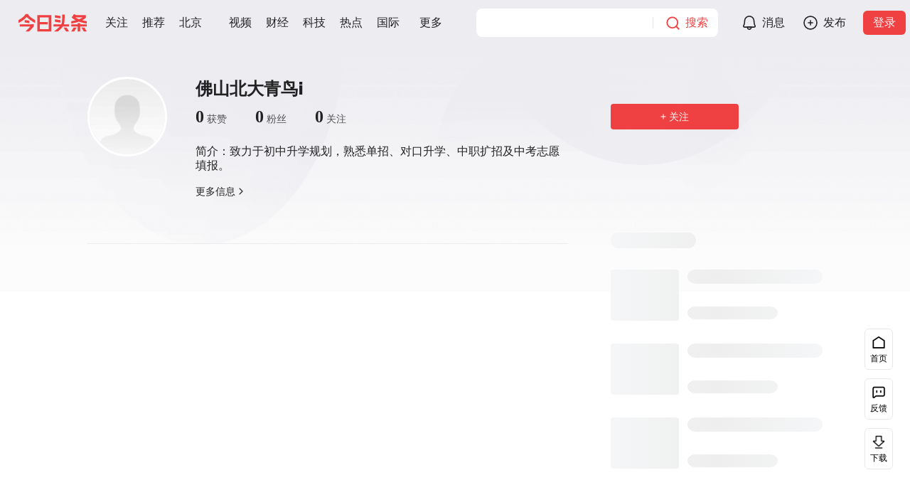

--- FILE ---
content_type: text/html; charset=utf-8
request_url: https://www.toutiao.com/c/user/token/MS4wLjABAAAA1PpXqUgwcXcjzT7SzrkdGXQh2z71gpKMFn15eAFVOQw4Z3criIST9YHY3yxhoUMX/?source=tuwen_detail
body_size: 837
content:
<!DOCTYPE html>
<html lang="en">

<head>
  <meta charset="UTF-8">
  <meta http-equiv="X-UA-Compatible" content="IE=edge">
  <meta name="viewport" content="width=device-width, initial-scale=1.0">
  <link rel="shortcut icon" href="//sf3-cdn-tos.douyinstatic.com/obj/eden-cn/uhbfnupkbps/toutiao_favicon.ico"
    type="image/x-icon">
  <title>今日头条</title>
</head>

<body>
  <noscript>您需要允许该网站执行 JavaScript</noscript>
  <script nonce="8ou0A2DzIEQvuPvXTaGdR">
    var startTime = Date.now();
  </script>
  <script nonce="8ou0A2DzIEQvuPvXTaGdR">
    (function (w, d, u, b, n, pc, ga, ae, po, s, p, e, t, pp) { pc = 'precollect'; ga = 'getAttribute'; ae = 'addEventListener'; po = 'PerformanceObserver'; s = function (m) { p = [].slice.call(arguments); p.push(Date.now(), location.href); (m == pc ? s.p.a : s.q).push(p) }; s.q = []; s.p = { a: [] }; w[n] = s; e = document.createElement('script'); e.src = u + '?bid=' + b + '&globalName=' + n; e.crossOrigin = u.indexOf('sdk-web') > 0 ? 'anonymous' : 'use-credentials'; d.getElementsByTagName('head')[0].appendChild(e); if (ae in w) { s.pcErr = function (e) { e = e || w.event; t = e.target || e.srcElement; if (t instanceof Element || t instanceof HTMLElement) { if (t[ga]('integrity')) { w[n](pc, 'sri', t[ga]('href') || t[ga]('src')) } else { w[n](pc, 'st', { tagName: t.tagName, url: t[ga]('href') || t[ga]('src') }) } } else { w[n](pc, 'err', e.error || e.message) } }; s.pcRej = function (e) { e = e || w.event; w[n](pc, 'err', e.reason || (e.detail && e.detail.reason)) }; w[ae]('error', s.pcErr, true); w[ae]('unhandledrejection', s.pcRej, true); }; if ('PerformanceLongTaskTiming' in w) { pp = s.pp = { entries: [] }; pp.observer = new PerformanceObserver(function (l) { pp.entries = pp.entries.concat(l.getEntries()) }); pp.observer.observe({ entryTypes: ['longtask', 'largest-contentful-paint', 'layout-shift'] }) } })(window, document, 'https://lf3-short.ibytedapm.com/slardar/fe/sdk-web/browser.cn.js', 'toutiao_web_pc', 'Slardar');
  </script>
  <script nonce="8ou0A2DzIEQvuPvXTaGdR">
    window.Slardar && window.Slardar('init', {
      bid: 'toutiao_web_pc',
      pid: 'ttwid',
      sample: {
        sample_rate: 1,
      },
      plugins: {
        ajax: {
          ignoreUrls: ['i.snssdk.com', 'mon.zijieapi.com', 'mon.snssdk.com'],
        },
        pageview: {
          routeMode: 'manual',
        },
      },
    });
    window.Slardar && window.Slardar('start');
  </script>
  <script nonce="8ou0A2DzIEQvuPvXTaGdR" src="https://unpkg.byted-static.com/byted-ucenter/ttwid-js/1.0.1/dist/index.umd.production.js"></script>
  <script nonce="8ou0A2DzIEQvuPvXTaGdR">
    var ttwidInstance = null;
    var retryTime = 0;
    var maxRetryTime = 2;

    function reportError(type) {
      window.Slardar('sendEvent', {
        name: 'ttwid-register-error',
        metrics: {
          value: 1,
        },
        categories: {
          type: type
        }
      });
    }

    function reportDuration() {
      window.Slardar('sendEvent', {
        name: 'ttwid-page-duration',
        metrics: {
          value: Date.now() - startTime
        },
      });
    }

    function setRealReferrer() {
      var __AC_REFERER = '__ac_referer';
      var acReferrer = window.sessionStorage.getItem(__AC_REFERER);
      var realReferrer = acReferrer != null ? acReferrer : document.referrer;
      window.sessionStorage.setItem(__AC_REFERER, realReferrer || '__ac_blank');
    }

    function setQueryParams(k, v) {
      var searchParamsArr = window.location.search ? window.location.search.substr(1).split('&') : [];
      var hasDup = false;
      for (var i = 0; i < searchParamsArr.length; i++) {
        var paramArr = searchParamsArr[i].split('=')
        if (paramArr[0] === k) {
          searchParamsArr[i] = k + '=' + v;
          hasDup = true;
          break;
        }
      }
      if (!hasDup) {
        searchParamsArr.push(k + '=' + v);
      }
      window.location.search = searchParamsArr.join('&');
    }

    function end() {
      reportDuration();
      setQueryParams('wid', Date.now());
    }

    function init() {
      if (!TTWidInstance) {
        reportError('init');
        end();
        return;
      }

      if (!ttwidInstance) {
        ttwidInstance = new TTWidInstance({
          aid: 24,
          service: 'www.toutiao.com',
          region: 'cn',
          union: true,
          needFid: false,
        });
      }

      ttwidInstance.registerUnionWebId({}, function (err, res) {
        if (err || !res || res.status_code !== 0) {
          if (retryTime < maxRetryTime) {
            init();
            retryTime++;
            return;
          }
          reportError('register');
        }
        end();
      });
    }

    try {
      setRealReferrer();
      init();
    } catch (error) {
      console.error(error);
      end();
    }
  </script>
</body>

</html>


--- FILE ---
content_type: text/html; charset=utf-8
request_url: https://www.toutiao.com/c/user/token/MS4wLjABAAAA1PpXqUgwcXcjzT7SzrkdGXQh2z71gpKMFn15eAFVOQw4Z3criIST9YHY3yxhoUMX/?source=tuwen_detail&wid=1769194908863
body_size: 11775
content:
<!doctype html><html lang="zh-cn"><head><meta charset="utf-8"><meta name="applicable-device" content="pc"><meta http-equiv="x-dns-prefetch-control" content="on"><meta name="renderer" content="webkit"><meta http-equiv="Content-Type" content="text/html; charset=utf-8"><meta http-equiv="X-UA-Compatible" content="IE=edge,chrome=1"><meta name="viewport" content="width=device-width,initial-scale=1,maximum-scale=1,minimum-scale=1,user-scalable=no,minimal-ui"><meta name="keywords" content="今日头条，头条，头条网，头条新闻，今日头条官网"><meta name="description" content="今日头条是一个通用信息平台，致力于连接人与信息，让优质丰富的信息得到高效精准的分发，促使信息创造价值。"><link rel="dns-prefetch" href="//lf-dw.toutiaostatic.com"><link rel="dns-prefetch" href="//lf1-cdn-tos.bytegoofy.com"><link rel="dns-prefetch" href="//lf-security.bytegoofy.com"><link rel="dns-prefetch" href="//lf-cdn-tos.bytescm.com"><link rel="dns-prefetch" href="//lf3-cdn-tos.bytescm.com"><link rel="dns-prefetch" href="//lf3-cdn2-tos.bytescm.com"><link rel="dns-prefetch" href="//lf3-static.bytednsdoc.com"><link rel="dns-prefetch" href="//lf9-static.bytednsdoc.com"><link rel="dns-prefetch" href="//lf-c-flwb.bytetos.com"><link rel="dns-prefetch" href="//lf3-short.ibytedapm.com"><link rel="dns-prefetch" href="//vcs.zijieapi.com"><link rel="dns-prefetch" href="//p1.toutiaoimg.com"><link rel="dns-prefetch" href="//p3.toutiaoimg.com"><link rel="dns-prefetch" href="//p3-sign.toutiaoimg.com"><link rel="dns-prefetch" href="//www.googletagmanager.com"><link rel="dns-prefetch" href="//www.google-analytics.com"><link rel="shortcut icon" href="//sf3-cdn-tos.douyinstatic.com/obj/eden-cn/uhbfnupkbps/toutiao_favicon.ico" type="image/x-icon"><link rel="apple-touch-icon" href="//sf3-cdn-tos.douyinstatic.com/obj/eden-cn/uhbfnupkbps/216.png"><link rel="manifest" href="https://lf1-cdn-tos.bytegoofy.com/goofy/toutiao/toutiao_web_pc/manifest.json"/><script nonce="5cVhYfxWFoFI3REru0lKm">!function(r,e,t,n,s,a,o,i,c,l,d,p,m,f){a="precollect",o="getAttribute",i="addEventListener",(l=function(e){(d=[].slice.call(arguments)).push(Date.now(),location.href),(e==a?l.p.a:l.q).push(d)}).q=[],l.p={a:[]},r[s]=l,(p=document.createElement("script")).src=t+"?bid=toutiao_web_pc&globalName="+s,p.crossOrigin=0<t.indexOf("sdk-web")?"anonymous":"use-credentials",e.getElementsByTagName("head")[0].appendChild(p),i in r&&(l.pcErr=function(e){e=e||r.event,(m=e.target||e.srcElement)instanceof Element||m instanceof HTMLElement?m[o]("integrity")?r[s](a,"sri",m[o]("href")||m[o]("src")):r[s](a,"st",{tagName:m.tagName,url:m[o]("href")||m[o]("src")}):r[s](a,"err",e.error||e.message)},l.pcRej=function(e){e=e||r.event,r[s](a,"err",e.reason||e.detail&&e.detail.reason)},r[i]("error",l.pcErr,!0),r[i]("unhandledrejection",l.pcRej,!0)),"PerformanceLongTaskTiming"in r&&((f=l.pp={entries:[]}).observer=new PerformanceObserver(function(e){f.entries=f.entries.concat(e.getEntries())}),f.observer.observe({entryTypes:["longtask","largest-contentful-paint","layout-shift"]}))}(window,document,"https://lf3-short.ibytedapm.com/slardar/fe/sdk-web/browser.cn.js",0,"Slardar")</script><script nonce="5cVhYfxWFoFI3REru0lKm">window.Slardar&&window.Slardar("init",{bid:"toutiao_web_pc",pid:"news_profile",release:"1.0.0.2611",env:"online",sample:{sample_rate:1},plugins:{ajax:{ignoreUrls:["mcs.snssdk.com","mcs.zijieapi.com","i.snssdk.com","verify.snssdk.com","vcs.snssdk.com","mon.zijieapi.com","mon.snssdk.com"]},pageview:{routeMode:"manual"},blankScreen:{rootSelector:"#root"}}})</script><script nonce="5cVhYfxWFoFI3REru0lKm" src="//lf3-cdn-tos.bytescm.com/obj/rc-web-sdk/acrawler.js" crossorigin="anonymous"></script><script nonce="5cVhYfxWFoFI3REru0lKm">window.byted_acrawler&&window.byted_acrawler.init({aid:24,dfp:!0})</script><script nonce="5cVhYfxWFoFI3REru0lKm" data-sdk-glue-default="pre-handler">!function(){var a="24",r="6457";var n=function(e,t,n){if(Math.ceil(100*Math.random())<=100*t){var o={ev_type:"batch",list:[{ev_type:"custom",payload:{name:"sdk_glue_load",type:"event",metrics:{},categories:{sdk_glue_load_status:e,sdk_glue_load_err_src:n,payload_bdms_aid:a,payload_bdms_page_id:r}},common:{context:{ctx_bdms_aid:a,ctx_bdms_page_id:r},bid:"web_bdms_cn",pid:window.location.pathname,view_id:"/_1",user_id:"",session_id:"0-a-1-2-c",release:"",env:"production",url:window.location.href,timestamp:+new Date,sdk_version:"1.6.1",sdk_name:"SDK_SLARDAR_WEB"}}]},i=new XMLHttpRequest;i.open("POST","https://mon.zijieapi.com/monitor_browser/collect/batch/?biz_id=web_bdms_cn",!0),i.setRequestHeader("Content-type","application/json"),i.send(JSON.stringify(o))}};!function(){try{(function(){try{var e="gfkadpd",t="24,"+r,n=function(e){for(var t=document.cookie.split(";"),n=0;n<t.length;n++){var o=t[n].trim();if(o.startsWith(e+"="))return o.substring(e.length+1)}return null}(e);if(n){if(-1!=n.indexOf(t))return;t+="|"+n}document.cookie=e+"="+t+"; expires="+new Date((new Date).getTime()+2592e5).toUTCString()+"; path=/; SameSite=None; Secure;"}catch(e){}})(),document.cookie="wdglgl=; expires=Mon, 20 Sep 2010 00:00:00 UTC; path=/;",n("before_load",.1,"")}catch(e){}window.addEventListener("error",function(e){try{var t=e.target||e.srcElement;t instanceof HTMLElement&&"SCRIPT"==t.nodeName&&-1!=(t.src||"").indexOf("sdk-glue")&&(document.cookie="wdglgl=; expires=Mon, 20 Sep 2010 00:00:00 UTC; path=/;",document.cookie="wdglgl="+(new Date).getTime()+"; expires="+new Date((new Date).getTime()+2592e5).toUTCString()+"; path=/; SameSite=None; Secure;",n("load_error",1,t.src))}catch(e){}},!0)}()}()</script><script nonce="5cVhYfxWFoFI3REru0lKm" data-sdk-glue-default="load" src="//lf-c-flwb.bytetos.com/obj/rc-client-security/web/glue/1.0.0.55/sdk-glue.js" crossorigin="anonymous"></script><script nonce="5cVhYfxWFoFI3REru0lKm" data-sdk-glue-default="init">window._SdkGlueInit&&window._SdkGlueInit({self:{aid:24,pageId:6457},bdms:{aid:24,pageId:6457,paths:["/api/pc/list/feed","/api/pc/list/user/feed"]}})</script><script nonce="5cVhYfxWFoFI3REru0lKm" src="//lf-cdn-tos.bytescm.com/obj/static/sec_sdk_build/3.8.2/captcha/index.js"></script><script nonce="5cVhYfxWFoFI3REru0lKm">window.TTGCaptcha&&window.TTGCaptcha.init({commonOptions:{aid:24,iid:"0",did:"0"}})</script><script nonce="5cVhYfxWFoFI3REru0lKm" src="//lf-security.bytegoofy.com/obj/security-secsdk/runtime_bundler_52.js" project-id="52" x-nonce="5cVhYfxWFoFI3REru0lKm" defer="defer"></script><script nonce="5cVhYfxWFoFI3REru0lKm">"undefined"!=typeof window&&"serviceWorker"in navigator&&window.addEventListener("load",function(){navigator.serviceWorker.register("/sw.js").catch(function(e){window.Slardar&&window.Slardar("emit","counter",{name:"sw-register-error",value:1})})})</script><script nonce="5cVhYfxWFoFI3REru0lKm" async src="https://www.googletagmanager.com/gtag/js?id=G-QEHZPBE5HH"></script><script nonce="5cVhYfxWFoFI3REru0lKm">function gtag(){dataLayer.push(arguments)}window.dataLayer=window.dataLayer||[],gtag("js",new Date),gtag("config","G-QEHZPBE5HH")</script><link href="https://lf-dw.toutiaostatic.com/obj/toutiao-duanwai/toutiao/toutiao_web_pc/common/vendor.ea57d885.css" rel="stylesheet"><link href="https://lf-dw.toutiaostatic.com/obj/toutiao-duanwai/toutiao/toutiao_web_pc/pages/newsProfile/index.fcfc0f05.css" rel="stylesheet"><title>佛山北大青鸟i的头条主页 - 今日头条</title><meta name="applicable-device" content="pc"/><meta http-equiv="Cache-Control" content="no-transform "/><meta http-equiv="Cache-Control" content="no-siteapp"/><link rel="canonical" href="https://www.toutiao.com/c/user/token/MS4wLjABAAAA1PpXqUgwcXcjzT7SzrkdGXQh2z71gpKMFn15eAFVOQw4Z3criIST9YHY3yxhoUMX/"/><script id="RENDER_DATA" type="application/json">%7B%22data%22%3A%7B%22logId%22%3A%2220260124030149C2FEF16D31A24035339B%22%2C%22profileUserInfo%22%3A%7B%22userId%22%3A%22MS4wLjABAAAA1PpXqUgwcXcjzT7SzrkdGXQh2z71gpKMFn15eAFVOQw4Z3criIST9YHY3yxhoUMX%22%2C%22mediaId%22%3A%221699625694043140%22%2C%22name%22%3A%22%E4%BD%9B%E5%B1%B1%E5%8C%97%E5%A4%A7%E9%9D%92%E9%B8%9Fi%22%2C%22screenName%22%3A%22%E4%BD%9B%E5%B1%B1%E5%8C%97%E5%A4%A7%E9%9D%92%E9%B8%9Fi%22%2C%22avatarUrl%22%3A%22https%3A%2F%2Fsf6-cdn-tos.toutiaostatic.com%2Fimg%2Fuser-avatar%2Fe646ee87417af13e8e1b3c369f0bc312~300x300.image%22%2C%22description%22%3A%22%E8%87%B4%E5%8A%9B%E4%BA%8E%E5%88%9D%E4%B8%AD%E5%8D%87%E5%AD%A6%E8%A7%84%E5%88%92%EF%BC%8C%E7%86%9F%E6%82%89%E5%8D%95%E6%8B%9B%E3%80%81%E5%AF%B9%E5%8F%A3%E5%8D%87%E5%AD%A6%E3%80%81%E4%B8%AD%E8%81%8C%E6%89%A9%E6%8B%9B%E5%8F%8A%E4%B8%AD%E8%80%83%E5%BF%97%E6%84%BF%E5%A1%AB%E6%8A%A5%E3%80%82%22%2C%22isPgc%22%3A1%2C%22banStatus%22%3Afalse%2C%22userVerified%22%3Afalse%2C%22ipLocation%22%3A%22%E5%B9%BF%E4%B8%9C%22%2C%22mediaInfo%22%3A%7B%22type%22%3A%222%22%7D%7D%2C%22loginUserInfo%22%3Anull%2C%22isSelf%22%3Anull%2C%22relation%22%3A%7B%22isFollowing%22%3Afalse%2C%22isFollowed%22%3Afalse%7D%2C%22defaultBgImg%22%3A%22%2F%2Fp3.toutiaoimg.com%2Fobj%2Feden-cn%2Fpipieh7nupabozups%2Ftoutiao_web_pc%2Fbg_profile.png%22%2C%22title%22%3A%22%E4%BD%9B%E5%B1%B1%E5%8C%97%E5%A4%A7%E9%9D%92%E9%B8%9Fi%E7%9A%84%E5%A4%B4%E6%9D%A1%E4%B8%BB%E9%A1%B5%22%2C%22identity%22%3A%7B%22web_id%22%3A%227598634187470816808%22%2C%22user_is_login%22%3Afalse%7D%2C%22abtestInfo%22%3A%7B%22rsp_type%22%3A5%2C%22version_name%22%3A%2215020048%2C4938400%2C8813385%22%2C%22parameters%22%3A%7B%22filter%22%3A%7B%22debug_enable_pc_small_video%22%3Afalse%2C%22enable_pc_small_video%22%3Atrue%7D%2C%22home_nav_conf%22%3A%7B%22dcd_out%22%3A1%7D%2C%22optimus%22%3A%7B%22rule_rank_rules%22%3A%22ranking_rule_list%20%7B%5Cn%20%20id%3A%201221233%5Cn%20priority%3A%200%5Cn%20tags%3A%20%5C%2212123%5C%22%5Cn%20%20enabled%3A%20true%5Cn%20%20type%3A%20CARD%5Cn%20%20card_rule%20%7B%5Cn%20size%3A%202%5Cn%20type%3A%20SAME_SLOT%20%5Cn%7D%5Cn%20%7D%5Cn%20ranking_rule_list%20%7B%5Cn%20%20id%3A%2020458%5Cn%20%20priority%3A%203%5Cn%20%20enabled%3A%20true%5Cn%20%20category%3A%2020458%5Cn%20%20type%3A%20WINDOW%5Cn%20%20window_rule%20%7B%5Cn%20%20%20%20type%3A%20SLIDE%5Cn%20%20%20%20size%3A%203%5Cn%20%20%20%20max%3A%201%5Cn%20%20%7D%5Cn%7D%5Cn%20ranking_rule_list%20%7B%5Cn%20%20id%3A%201111024%5Cn%20priority%3A%200%5Cn%20tags%3A%20%5C%2211024%5C%22%5Cn%20%20enabled%3A%20true%5Cn%20%20type%3A%20CARD%5Cn%20%20card_rule%20%7B%5Cn%20size%3A%206%5Cn%20type%3A%20SAME_SLOT%20%5Cn%7D%5Cn%20%7D%22%7D%2C%22page_upgrade%22%3A%7B%22new_profile%22%3Atrue%2C%22video_double_column%22%3Atrue%7D%2C%22recall%22%3A%7B%22debug_filter_reason_list%22%3A%5B%5D%2C%22debug_recall_reason_list%22%3A%5B70%2C71%2C72%2C73%2C80%2C83%5D%2C%22enable_debug_filter_reason%22%3Atrue%2C%22enable_debug_recall_reason%22%3Atrue%2C%22friend_feed%22%3A%7B%22control_nums%22%3A1500%2C%22count%22%3A1000%2C%22enable%22%3Atrue%2C%22enable_cpp_friend_feed%22%3Atrue%2C%22enable_friend_feed_container_filter%22%3Atrue%2C%22enable_group_status_filter%22%3Atrue%2C%22params%22%3A%7B%7D%2C%22top_k%22%3A10%2C%22use_new_friend_recall%22%3Atrue%2C%22valid_group_source%22%3A%5B2%2C5%2C15%2C23%2C16%2C19%2C21%2C132%5D%2C%22weight%22%3A20%7D%7D%2C%22seraph%22%3A%7B%22rule_rank_rules_pc_small%22%3A%22%5Cn%20%20%20%20%20%20ranking_rule_list%20%7B%5Cn%20%20%20%20%20%20%20%20%20id%3A%2022124%20%5Cn%20%20%20%20%20%20%20%20%20priority%3A%200%20%5Cn%20%20%20%20%20%20%20%20%20tags%3A%20%5C%2222124%5C%22%20%5Cn%20%20%20%20%20%20%20%20%20enabled%3A%20true%20%5Cn%20%20%20%20%20%20%20%20%20type%3A%20CARD%20%5Cn%20%20%20%20%20%20%20%20%20card_rule%20%7B%20%5Cn%20%20%20%20%20%20%20%20%20size%3A%206%20%5Cn%20%20%20%20%20%20%20%20%20num_cards%3A%201%5Cn%20%20%20%20%20%20%20%20%20type%3A%20SAME_SLOT%20%5Cn%20%20%20%20%20%20%20%7D%5Cn%20%20%20%20%20%20%7D%5Cn%20%20%20%20%22%2C%22rule_rank_rules_pc_small_window%22%3A%22%5Cn%20%20%20%20%20%20ranking_rule_list%20%7B%5Cn%20%20%20%20id%3A%20222124%5Cn%20%20%20priority%3A%200%5Cn%20%20%20tags%3A%20%5C%2222124%5C%22%5Cn%20%20%20%20enabled%3A%20false%5Cn%20%20%20%20type%3A%20WINDOW%5Cn%20%20%20%20window_rule%20%7B%5Cn%20%20%20type%3A%20SLIDE%20%5Cn%20%20%20size%3A%2012%20%5Cn%20%20%20max%3A%206%20%5Cn%20%20%20%7D%5Cn%20%20%20%7D%22%7D%2C%22small_sort%22%3A%7B%22enable_filter_zhanwai%22%3Atrue%2C%22filter_genre_plog%22%3Afalse%2C%22filter_genre_small%22%3Afalse%2C%22skip_small_app_version_filter%22%3Afalse%2C%22skip_small_genre_filter%22%3Afalse%7D%2C%22sort%22%3A%7B%22allowed_ticai%22%3A%5B%22forum_post%22%2C%22pgc_text%22%2C%22pgc_video%22%2C%22short_video%22%5D%2C%22enable_optimus_gen_pc_mv_card%22%3Atrue%2C%22enable_optimus_gen_pc_sv_card%22%3Atrue%2C%22enable_pc_skip_app_smallvideo_card%22%3Atrue%7D%2C%22stream%22%3A%7B%22disable_related%22%3Atrue%2C%22enable_ads_sdk%22%3Atrue%2C%22enable_ads_sdk_pack%22%3Atrue%7D%2C%22ugc_sort%22%3A%7B%22expore_smallvideo%22%3Atrue%7D%2C%22video_channel%22%3A%7B%22rank%22%3A5%2C%22use_feed%22%3A1%7D%7D%2C%22env_flag%22%3A0%2C%22ns_parameters%22%3A%7B%7D%2C%22object_parameters%22%3A%7B%7D%7D%2C%22localCityInfo%22%3A%7B%22name%22%3A%22%E5%8C%97%E4%BA%AC%22%2C%22code%22%3A%22110000%22%2C%22channelId%22%3A3202164529%7D%2C%22reportsAcceptedPageLink%22%3A%7B%22title%22%3A%22%E4%BE%B5%E6%9D%83%E4%B8%BE%E6%8A%A5%E5%8F%97%E7%90%86%E5%85%AC%E7%A4%BA%22%2C%22link%22%3A%22https%3A%2F%2Fwww.toutiao.com%2Farticle%2F7486434702922531379%2F%22%7D%2C%22isGreyTheme%22%3Afalse%2C%22activateConfig%22%3A%7B%22enable%22%3Atrue%2C%22bannerInfo%22%3A%7B%22title%22%3A%22%E6%89%AB%E7%A0%81%E4%B8%8B%E8%BD%BD%E4%BB%8A%E6%97%A5%E5%A4%B4%E6%9D%A1APP%22%2C%22desc%22%3A%22%E7%9C%8B%E6%9C%80%E6%96%B0%E3%80%81%E6%9C%80%E7%83%AD%E8%B5%84%E8%AE%AF%E5%86%85%E5%AE%B9%22%2C%22qrcodeUrl%22%3A%22https%3A%2F%2Flf3-static.bytednsdoc.com%2Fobj%2Feden-cn%2Fbeeh7nuvjvho%2Fqrcode.png%22%7D%2C%22popupInfo%22%3A%7B%22title%22%3A%22%E6%89%AB%E7%A0%81%E4%B8%8B%E8%BD%BD%E4%BB%8A%E6%97%A5%E5%A4%B4%E6%9D%A1%22%2C%22qrcodeUrl%22%3A%22https%3A%2F%2Flf3-static.bytednsdoc.com%2Fobj%2Feden-cn%2Fbeeh7nuvjvho%2Fqrcode.png%22%7D%2C%22toolPopConfig%22%3A%7B%22permanent%22%3Atrue%7D%7D%2C%22publicityText%22%3A%22%22%2C%22searchBot%22%3Anull%2C%22initialFeed%22%3Anull%2C%22initialHotList%22%3Anull%2C%22initialTabs%22%3Anull%7D%2C%22query%22%3A%7B%22source%22%3A%22tuwen_detail%22%2C%22wid%22%3A%221769194908863%22%7D%7D</script></head><body><div id="root"><div class="profile-container"><div class="ttp-sticky-container" style="top:0;left:0;z-index:200"><div role="banner" class="ttp-site-header-wrapper profile-header no-scroll"><div class="ttp-site-header"><a aria-label="今日头条徽标" class="logo" href="https://www.toutiao.com" target="_blank" rel="nofollow"></a><div class="channel-wrapper"></div><div style="flex:1;min-width:40px"></div><div class="ttp-search-wrapper"><div class="search"><input type="text" aria-label="搜索" placeholder="" value=""/><button type="button" aria-label="搜索"><i></i><span>搜索</span></button></div></div><div class="header-notice-wrapper" style="flex-shrink:0"><div aria-label="消息通知" class="ttp-header-notice" tabindex="0" role="button" aria-haspopup="true" aria-expanded="false"><a class="notice-icon" rel="nofollow">消息</a></div></div><div class="header-publisher-wrapper" style="flex-shrink:0"><div aria-label="发布作品" class="ttp-header-publisher" tabindex="0" role="button" aria-haspopup="true" aria-expanded="false"><a class="publisher-icon" rel="nofollow">发布</a></div></div><div class="header-profile-wrapper" style="flex-shrink:0"><div class="ttp-header-profile"><a class="login-button" href="https://sso.toutiao.com/login/" rel="nofollow">登录</a></div></div></div></div></div><div role="region" aria-label="作者信息" class="profile-info-wrapper"><div class="profile-info-l"><a class="avatar" href="/c/user/token/MS4wLjABAAAA1PpXqUgwcXcjzT7SzrkdGXQh2z71gpKMFn15eAFVOQw4Z3criIST9YHY3yxhoUMX/?source=profile"><div class="ttp-avatar auth-none"><img src="https://sf6-cdn-tos.toutiaostatic.com/img/user-avatar/e646ee87417af13e8e1b3c369f0bc312~300x300.image" alt=""/></div></a><div class="detail"><span class="name">佛山北大青鸟i</span><div class="relation-stat"><button type="button" class="stat-item"><span class="num">0</span>获赞</button><button type="button" class="stat-item"><span class="num">0</span>粉丝</button><button type="button" class="stat-item"><span class="num">0</span>关注</button></div><p class="user-desc"><span class="field">简介：</span>致力于初中升学规划，熟悉单招、对口升学、中职扩招及中考志愿填报。</p><button class="more-info" type="button">更多信息</button></div></div><div class="profile-info-r"><div class="right-actions"><button aria-pressed="false" class="ttp-user-subscribe profile-header-subscribe"><i class="plus-icon"></i><span>关注</span></button></div></div></div><div class="main-wrapper"><div class="main-l"></div><div class="main-r"><svg aria-labelledby="profile-popular-loading-aria" role="img" viewBox="0 0 298 1088" width="298" height="1088"><title id="profile-popular-loading-aria">Loading...</title><rect role="presentation" x="0" y="0" width="100%" height="100%" clip-path="url(#profile-popular-loading-diff)" style="fill:url(#profile-popular-loading-animated-diff)"></rect><defs role="presentation"><clipPath id="profile-popular-loading-diff"><rect x="0" y="0" rx="11" ry="11" width="120" height="22"></rect><rect x="0" y="52" rx="4" ry="4" width="96" height="72"></rect><rect x="108" y="52" rx="11" ry="11" width="190" height="20"></rect><rect x="108" y="104" rx="10" ry="10" width="127" height="18"></rect><rect x="0" y="156" rx="4" ry="4" width="96" height="72"></rect><rect x="108" y="156" rx="11" ry="11" width="190" height="20"></rect><rect x="108" y="208" rx="10" ry="10" width="127" height="18"></rect><rect x="0" y="260" rx="4" ry="4" width="96" height="72"></rect><rect x="108" y="260" rx="11" ry="11" width="190" height="20"></rect><rect x="108" y="312" rx="10" ry="10" width="127" height="18"></rect><rect x="0" y="364" rx="4" ry="4" width="96" height="72"></rect><rect x="108" y="364" rx="11" ry="11" width="190" height="20"></rect><rect x="108" y="416" rx="10" ry="10" width="127" height="18"></rect><rect x="0" y="468" rx="4" ry="4" width="96" height="72"></rect><rect x="108" y="468" rx="11" ry="11" width="190" height="20"></rect><rect x="108" y="520" rx="10" ry="10" width="127" height="18"></rect><rect x="0" y="572" rx="4" ry="4" width="96" height="72"></rect><rect x="108" y="572" rx="11" ry="11" width="190" height="20"></rect><rect x="108" y="624" rx="10" ry="10" width="127" height="18"></rect><rect x="0" y="676" rx="4" ry="4" width="96" height="72"></rect><rect x="108" y="676" rx="11" ry="11" width="190" height="20"></rect><rect x="108" y="728" rx="10" ry="10" width="127" height="18"></rect><rect x="0" y="780" rx="4" ry="4" width="96" height="72"></rect><rect x="108" y="780" rx="11" ry="11" width="190" height="20"></rect><rect x="108" y="832" rx="10" ry="10" width="127" height="18"></rect><rect x="0" y="884" rx="4" ry="4" width="96" height="72"></rect><rect x="108" y="884" rx="11" ry="11" width="190" height="20"></rect><rect x="108" y="936" rx="10" ry="10" width="127" height="18"></rect><rect x="0" y="988" rx="4" ry="4" width="96" height="72"></rect><rect x="108" y="988" rx="11" ry="11" width="190" height="20"></rect><rect x="108" y="1040" rx="10" ry="10" width="127" height="18"></rect></clipPath><linearGradient id="profile-popular-loading-animated-diff"><stop offset="0%" stop-color="#f5f6f7" stop-opacity="1"></stop><stop offset="50%" stop-color="#eee" stop-opacity="1"></stop><stop offset="100%" stop-color="#f5f6f7" stop-opacity="1"></stop></linearGradient></defs></svg><div class="profile-license"><div role="contentinfo" aria-label="公司执照" class="company-wrapper"><p> © <!-- -->2026<!-- --> 今日头条</p><a href="https://bzpt.shdf.gov.cn/www/shouye/gzfw/wsjb/index.shtml" target="_blank" rel="noopener noreferrer nofollow"><img class="shdf" src="[data-uri]"/> 扫黄打非网上举报</a><br/><a href="http://www.piyao.org.cn/yybgt/index.htm" target="_blank" rel="noopener noreferrer nofollow">网络谣言曝光台</a><br/><a href="//www.12377.cn/" target="_blank" rel="noopener noreferrer nofollow">网上有害信息举报</a><br/><a href="https://www.toutiao.com/article/7486434702922531379/" target="_blank" rel="noopener noreferrer nofollow">侵权举报受理公示</a><br/><p>MCN 专项举报：mcnjubao@toutiao.com</p><p>未成年人相关举报：400-140-2108</p><p>算法推荐专项举报：sfjubao@bytedance.com</p><a href="https://lf9-cdn-tos.draftstatic.com/obj/ies-hotsoon-draft/toutiao_web_pc/value_added_telecommunications_business_license.html" target="_blank" rel="noopener noreferrer nofollow">京ICP证140141号</a><br/><a href="//beian.miit.gov.cn" target="_blank" rel="noopener noreferrer nofollow">京ICP备12025439号-3</a><br/><a href="/license/" target="_blank" rel="nofollow">网络文化经营许可证 京网文〔2023〕3628-111号</a><br/><a href="/business_license/" target="_blank" rel="nofollow">营业执照</a><a href="https://lf9-cdn-tos.draftstatic.com/obj/ies-hotsoon-draft/toutiao_web_pc/broadcast_license.html" target="_blank" rel="nofollow noreferrer"> 广播电视节目制作经营许可证</a><br/><a href="https://lf9-cdn-tos.draftstatic.com/obj/ies-hotsoon-draft/toutiao_web_pc/publication_license.html" target="_blank" rel="nofollow noreferrer">出版物经营许可证</a><a href="https://lf9-cdn-tos.draftstatic.com/obj/ies-hotsoon-draft/toutiao_web_pc/commercial_performance_license.html" target="_blank" rel="nofollow noreferrer"> 营业性演出许可证</a><p>互联网新闻信息服务许可证 11220190002</p><a href="https://lf3-cdn-tos.draftstatic.com/obj/ies-hotsoon-draft/toutiao_web_pc/drug_information_service_qualification_certificate.html" target="_blank" rel="nofollow noreferrer">药品医疗器械网络信息服务备案编号：（京）网药械信息备字（2023）第00006号</a><a href="https://lf9-cdn-tos.draftstatic.com/obj/ies-hotsoon-draft/toutiao_web_pc/internet_religious_information_service_license.html" target="_blank" rel="nofollow noreferrer">互联网宗教信息服务许可证：京（2025）0000021</a><br/><a href="/a3642705768/" target="_blank" rel="nofollow">跟帖评论自律管理承诺书</a><br/><a href="http://www.beian.gov.cn/portal/registerSystemInfo?recordcode=11000002002023" target="_blank" rel="noopener noreferrer nofollow"><img class="gongan" src="[data-uri]"/> 京公网安备 11000002002023号</a><a href="http://www.cac.gov.cn/2022-08/12/c_1661927474338504.htm?spm=a1zaa.8161610.0.0.411a4140lZPDHE" target="_blank" rel="noopener noreferrer nofollow">网信算备110108823483902220017号</a><a href="https://www.cac.gov.cn/2022-08/12/c_1661927474338504.htm" target="_blank" rel="noopener noreferrer nofollow">网信算备110108823483904220019号</a><a href="https://www.cac.gov.cn/2022-08/12/c_1661927474338504.htm" target="_blank" rel="noopener noreferrer nofollow">网信算备110108823483903230017号</a><p>公司名称：北京抖音信息服务有限公司</p></div></div></div></div><div class="ttp-toolbar"><ul class="tool-container"><li tabindex="0" role="button" aria-label="去首页" class="tool-item home"><div class="bubble ttp-popup-container" style="transform:scale(0)">点击回到头条首页<button class="icon-close" type="button"></button></div>首页</li><li tabindex="0" role="button" aria-label="反馈" class="tool-item feedback">反馈</li><li tabindex="0" role="button" aria-label="下载" class="tool-item download">下载<div class="download-panel ttp-popup-container" style="transform:scale(0.8)"><div class="title">扫码下载今日头条</div><i style="background-image:url(https://lf3-static.bytednsdoc.com/obj/eden-cn/beeh7nuvjvho/qrcode.png)"></i></div></li><li tabindex="0" role="button" aria-label="回到顶部" class="tool-item top">顶部</li></ul></div><div></div></div></div><script nonce="5cVhYfxWFoFI3REru0lKm" type="text/javascript" src="https://lf-dw.toutiaostatic.com/obj/toutiao-duanwai/toutiao/toutiao_web_pc/common/tt_pc_bricks.ec0a9f54.js" crossorigin="anonymous"></script><script nonce="5cVhYfxWFoFI3REru0lKm" type="text/javascript" src="https://lf-dw.toutiaostatic.com/obj/toutiao-duanwai/toutiao/toutiao_web_pc/common/collect.e756c865.js" crossorigin="anonymous"></script><script nonce="5cVhYfxWFoFI3REru0lKm" type="text/javascript" src="https://lf-dw.toutiaostatic.com/obj/toutiao-duanwai/toutiao/toutiao_web_pc/common/react.c55cd0b1.js" crossorigin="anonymous"></script><script nonce="5cVhYfxWFoFI3REru0lKm" type="text/javascript" src="https://lf-dw.toutiaostatic.com/obj/toutiao-duanwai/toutiao/toutiao_web_pc/common/runtime.6136f5ac.js" crossorigin="anonymous"></script><script nonce="5cVhYfxWFoFI3REru0lKm" type="text/javascript" src="https://lf-dw.toutiaostatic.com/obj/toutiao-duanwai/toutiao/toutiao_web_pc/common/vendor.13684721.js" crossorigin="anonymous"></script><script nonce="5cVhYfxWFoFI3REru0lKm" type="text/javascript" src="https://lf-dw.toutiaostatic.com/obj/toutiao-duanwai/toutiao/toutiao_web_pc/pages/newsProfile/index.eb7954f5.js" crossorigin="anonymous"></script></body></html>

--- FILE ---
content_type: text/css; charset=utf-8
request_url: https://lf-dw.toutiaostatic.com/obj/toutiao-duanwai/toutiao/toutiao_web_pc/pages/newsProfile/index.fcfc0f05.css
body_size: 67115
content:
blockquote,body,button,caption,dd,div,dl,dt,fieldset,figure,form,h1,h2,h3,h4,h5,h6,hr,html,input,legend,li,menu,ol,p,pre,table,td,textarea,th,ul{margin:0;padding:0}address,article,aside,details,figcaption,figure,footer,header,hgroup,menu,nav,section{display:block}table{border-collapse:collapse;border-spacing:0}caption,th{text-align:left;font-weight:400}abbr,body,fieldset,html,iframe,img{border:0}address,cite,dfn,em,i,var{font-style:normal}[hidefocus],summary{outline:0}h1,h2,h3,h4,h5,h6,small{font-size:100%}sub,sup{font-size:83%}code,kbd,pre,samp{font-family:inherit}q:after,q:before{content:none}textarea{overflow:auto;resize:none}label,summary{cursor:default}a,button{cursor:pointer}b,em,h1,h2,h3,h4,h5,h6,strong{font-weight:400}a,a:hover{text-decoration:none}body,button,input,keygen,legend,select,textarea{-webkit-font-smoothing:antialiased;color:#333;outline:0}body{font-family:system-ui,-apple-system,Segoe UI,Rototo,Helvetica,Arial,sans-serif}button:focus-visible,input:focus-visible{outline:auto}body{background:#fff}a{color:#222}a:hover{color:#406599}a:visited{color:#999}@font-face{font-family:ByteNumber-center;src:url(https://lf-dw.toutiaostatic.com/obj/toutiao-duanwai/toutiao/toutiao_web_pc/fonts/Byte_Number-center.688369de.ttf) format("truetype"),url(https://lf-dw.toutiaostatic.com/obj/toutiao-duanwai/toutiao/toutiao_web_pc/fonts/Byte_Number-center.2b45aec2.woff) format("woff");font-style:normal;font-display:swap}@font-face{font-family:ByteNumber-Medium;src:url(https://lf-dw.toutiaostatic.com/obj/toutiao-duanwai/toutiao/toutiao_web_pc/fonts/ByteNumber-Medium.47b9dea4.ttf) format("truetype"),url(https://lf-dw.toutiaostatic.com/obj/toutiao-duanwai/toutiao/toutiao_web_pc/fonts/ByteNumber-Medium.744cfd82.woff) format("woff");font-style:normal;font-display:swap;font-weight:500}@font-face{font-family:system-number;src:local("SF Pro Display"),local("PingFang SC"),local("-app-system"),local("BlinkMacSystemFont"),local("sans-serif");unicode-range:u+30-39}.emoji{vertical-align:middle;position:relative;top:-2px;background-position:50%;background-repeat:no-repeat;background-size:auto 20px;padding-top:20px;padding-left:20px}.emoji,.emoji-name{display:inline-block}.emoji-name{font-size:0;width:2px}.emoji_1_smile{background-image:url("//lf3-cdn-tos.bytegoofy.com/goofy/toutiao/tt_tps/static/images/ttemoji_v2/emoji_1_smile@3x.png")}.emoji_2_kiss{background-image:url("//lf3-cdn-tos.bytegoofy.com/goofy/toutiao/tt_tps/static/images/ttemoji_v2/emoji_2_kiss@3x.png")}.emoji_3_daze{background-image:url("//lf3-cdn-tos.bytegoofy.com/goofy/toutiao/tt_tps/static/images/ttemoji_v2/emoji_3_daze@3x.png")}.emoji_4_smoke{background-image:url("//lf3-cdn-tos.bytegoofy.com/goofy/toutiao/tt_tps/static/images/ttemoji_v2/emoji_4_cool@3x.png")}.emoji_5_pick_nose{background-image:url("//lf3-cdn-tos.bytegoofy.com/goofy/toutiao/tt_tps/static/images/ttemoji_v2/emoji_5_pick_nose@3x.png")}.emoji_6_cry{background-image:url("//lf3-cdn-tos.bytegoofy.com/goofy/toutiao/tt_tps/static/images/ttemoji_v2/emoji_6_cry@3x.png")}.emoji_7_anger{background-image:url("//lf3-cdn-tos.bytegoofy.com/goofy/toutiao/tt_tps/static/images/ttemoji_v2/emoji_7_anger@3x.png")}.emoji_8_laugh{background-image:url("//lf3-cdn-tos.bytegoofy.com/goofy/toutiao/tt_tps/static/images/ttemoji_v2/emoji_8_laugh@3x.png")}.emoji_9_sleep{background-image:url("//lf3-cdn-tos.bytegoofy.com/goofy/toutiao/tt_tps/static/images/ttemoji_v2/emoji_9_sleep@3x.png")}.emoji_10_shy{background-image:url("//lf3-cdn-tos.bytegoofy.com/goofy/toutiao/tt_tps/static/images/ttemoji_v2/emoji_10_shy@3x.png")}.emoji_11_naughty{background-image:url("//lf3-cdn-tos.bytegoofy.com/goofy/toutiao/tt_tps/static/images/ttemoji_v2/emoji_11_naughty@3x.png");background-size:auto 20px;padding-top:20px;padding-left:22px}.emoji_12_dizzy{background-image:url("//lf3-cdn-tos.bytegoofy.com/goofy/toutiao/tt_tps/static/images/ttemoji_v2/emoji_12_dizzy@3x.png")}.emoji_13_stunned{background-image:url("//lf3-cdn-tos.bytegoofy.com/goofy/toutiao/tt_tps/static/images/ttemoji_v2/emoji_13_stunned@3x.png")}.emoji_14_shut_up{background-image:url("//lf3-cdn-tos.bytegoofy.com/goofy/toutiao/tt_tps/static/images/ttemoji_v2/emoji_14_shut_up@3x.png")}.emoji_15_wit{background-image:url("//lf3-cdn-tos.bytegoofy.com/goofy/toutiao/tt_tps/static/images/ttemoji_v2/emoji_15_wit@3x.png")}.emoji_17_hand_sample{background-image:url("//lf3-cdn-tos.bytegoofy.com/goofy/toutiao/tt_tps/static/images/ttemoji_v2/emoji_17_hand_sample@3x.png");padding-left:22px}.emoji_17_hand_sample,.emoji_18_ye{background-size:auto 20px;padding-top:20px}.emoji_18_ye{background-image:url("//lf3-cdn-tos.bytegoofy.com/goofy/toutiao/tt_tps/static/images/ttemoji_v2/emoji_18_ye@3x.png");padding-left:21px}.emoji_19_distress_situation{background-image:url("//lf3-cdn-tos.bytegoofy.com/goofy/toutiao/tt_tps/static/images/ttemoji_v2/emoji_19_distress_situation@3x.png")}.emoji_20_play_face{background-image:url("//lf3-cdn-tos.bytegoofy.com/goofy/toutiao/tt_tps/static/images/ttemoji_v2/emoji_20_play_face@3x.png");background-size:auto 20px;padding-top:20px;padding-left:22px}.emoji_21_smile{background-image:url("//lf3-cdn-tos.bytegoofy.com/goofy/toutiao/tt_tps/static/images/ttemoji_v2/emoji_21_smile@3x.png")}.emoji_22_yawn{background-image:url("//lf3-cdn-tos.bytegoofy.com/goofy/toutiao/tt_tps/static/images/ttemoji_v2/emoji_22_yawn@3x.png")}.emoji_23_surprise{background-image:url("//lf3-cdn-tos.bytegoofy.com/goofy/toutiao/tt_tps/static/images/ttemoji_v2/emoji_23_surprise@3x.png")}.emoji_24_take_heart{background-image:url("//lf3-cdn-tos.bytegoofy.com/goofy/toutiao/tt_tps/static/images/ttemoji_v2/emoji_24_take_heart@3x.png")}.emoji_25_sleepy{background-image:url("//lf3-cdn-tos.bytegoofy.com/goofy/toutiao/tt_tps/static/images/ttemoji_v2/emoji_25_sleepy@3x.png")}.emoji_26_what{background-image:url("//lf3-cdn-tos.bytegoofy.com/goofy/toutiao/tt_tps/static/images/ttemoji_v2/emoji_26_what@3x.png");background-size:auto 20px;padding-top:20px;padding-left:22px}.emoji_27_sobbing{background-image:url("//lf3-cdn-tos.bytegoofy.com/goofy/toutiao/tt_tps/static/images/ttemoji_v2/emoji_27_sobbing@3x.png")}.emoji_28_handclap{background-image:url("//lf3-cdn-tos.bytegoofy.com/goofy/toutiao/tt_tps/static/images/ttemoji_v2/emoji_28_handclap@3x.png")}.emoji_29_cool{background-image:url("//lf3-cdn-tos.bytegoofy.com/goofy/toutiao/tt_tps/static/images/ttemoji_v2/emoji_29_cool@3x.png")}.emoji_30_titter{background-image:url("//lf3-cdn-tos.bytegoofy.com/goofy/toutiao/tt_tps/static/images/ttemoji_v2/emoji_30_titter@3x.png")}.emoji_31_lightning_strike{background-image:url("//lf3-cdn-tos.bytegoofy.com/goofy/toutiao/tt_tps/static/images/ttemoji_v2/emoji_31_lightning_strike@3x.png")}.emoji_32_meditation{background-image:url("//lf3-cdn-tos.bytegoofy.com/goofy/toutiao/tt_tps/static/images/ttemoji_v2/emoji_32_meditation@3x.png")}.emoji_33_vomiting_blood{background-image:url("//lf3-cdn-tos.bytegoofy.com/goofy/toutiao/tt_tps/static/images/ttemoji_v2/emoji_33_vomiting_blood@3x.png")}.emoji_34_acting_cute{background-image:url("//lf3-cdn-tos.bytegoofy.com/goofy/toutiao/tt_tps/static/images/ttemoji_v2/emoji_34_acting_cute@3x.png")}.emoji_35_quietly{background-image:url("//lf3-cdn-tos.bytegoofy.com/goofy/toutiao/tt_tps/static/images/ttemoji_v2/emoji_35_quietly@3x.png")}.emoji_36_hum{background-image:url("//lf3-cdn-tos.bytegoofy.com/goofy/toutiao/tt_tps/static/images/ttemoji_v2/emoji_36_hum@3x.png")}.emoji_37_khan{background-image:url("//lf3-cdn-tos.bytegoofy.com/goofy/toutiao/tt_tps/static/images/ttemoji_v2/emoji_37_khan@3x.png")}.emoji_38_forced_smile{background-image:url("//lf3-cdn-tos.bytegoofy.com/goofy/toutiao/tt_tps/static/images/ttemoji_v2/emoji_38_forced_smile@3x.png");background-size:auto 20px;padding-top:20px;padding-left:24px}.emoji_39_haze{background-image:url("//lf3-cdn-tos.bytegoofy.com/goofy/toutiao/tt_tps/static/images/ttemoji_v2/emoji_39_haze@3x.png")}.emoji_40_smirk{background-image:url("//lf3-cdn-tos.bytegoofy.com/goofy/toutiao/tt_tps/static/images/ttemoji_v2/emoji_40_smirk@3x.png")}.emoji_41_cool{background-image:url("//lf3-cdn-tos.bytegoofy.com/goofy/toutiao/tt_tps/static/images/ttemoji_v2/emoji_41_cool@3x.png")}.emoji_42_bad_smile{background-image:url("//lf3-cdn-tos.bytegoofy.com/goofy/toutiao/tt_tps/static/images/ttemoji_v2/emoji_42_bad_smile@3x.png")}.emoji_43_crazy{background-image:url("//lf3-cdn-tos.bytegoofy.com/goofy/toutiao/tt_tps/static/images/ttemoji_v2/emoji_43_crazy@3x.png")}.emoji_44_tears{background-image:url("//lf3-cdn-tos.bytegoofy.com/goofy/toutiao/tt_tps/static/images/ttemoji_v2/emoji_44_tears@3x.png")}.emoji_45_money{background-image:url("//lf3-cdn-tos.bytegoofy.com/goofy/toutiao/tt_tps/static/images/ttemoji_v2/emoji_45_money@3x.png")}.emoji_46_kiss{background-image:url("//lf3-cdn-tos.bytegoofy.com/goofy/toutiao/tt_tps/static/images/ttemoji_v2/emoji_46_kiss@3x.png")}.emoji_47_fear{background-image:url("//lf3-cdn-tos.bytegoofy.com/goofy/toutiao/tt_tps/static/images/ttemoji_v2/emoji_47_fear@3x.png")}.emoji_48_smile{background-image:url("//lf3-cdn-tos.bytegoofy.com/goofy/toutiao/tt_tps/static/images/ttemoji_v2/emoji_48_smile@3x.png")}.emoji_49_injustice{background-image:url("//lf3-cdn-tos.bytegoofy.com/goofy/toutiao/tt_tps/static/images/ttemoji_v2/emoji_49_injustice@3x.png")}.emoji_50_their{background-image:url("//lf3-cdn-tos.bytegoofy.com/goofy/toutiao/tt_tps/static/images/ttemoji_v2/emoji_50_their@3x.png")}.emoji_52_like{background-image:url("//lf3-cdn-tos.bytegoofy.com/goofy/toutiao/tt_tps/static/images/ttemoji_v2/emoji_52_like@3x.png")}.emoji_53_handclap{background-image:url("//lf3-cdn-tos.bytegoofy.com/goofy/toutiao/tt_tps/static/images/ttemoji_v2/emoji_53_handclap@3x.png")}.emoji_54_3Q{background-image:url("//lf3-cdn-tos.bytegoofy.com/goofy/toutiao/tt_tps/static/images/ttemoji_v2/emoji_54_3Q@3x.png")}.emoji_55_kiss{background-image:url("//lf3-cdn-tos.bytegoofy.com/goofy/toutiao/tt_tps/static/images/ttemoji_v2/emoji_55_kiss@3x.png")}.emoji_56_household_cleanser{background-image:url("//lf3-cdn-tos.bytegoofy.com/goofy/toutiao/tt_tps/static/images/ttemoji_v2/emoji_56_household_cleanser@3x.png")}.emoji_57_666{background-image:url("//lf3-cdn-tos.bytegoofy.com/goofy/toutiao/tt_tps/static/images/ttemoji_v2/emoji_57_666@3x.png")}.emoji_58_rose{background-image:url("//lf3-cdn-tos.bytegoofy.com/goofy/toutiao/tt_tps/static/images/ttemoji_v2/emoji_58_rose@3x.png")}.emoji_59_cucumber{background-image:url("//lf3-cdn-tos.bytegoofy.com/goofy/toutiao/tt_tps/static/images/ttemoji_v2/emoji_59_cucumber@3x.png")}.emoji_60_beer{background-image:url("//lf3-cdn-tos.bytegoofy.com/goofy/toutiao/tt_tps/static/images/ttemoji_v2/emoji_60_beer@3x.png")}.emoji_61_distress_situation{background-image:url("//lf3-cdn-tos.bytegoofy.com/goofy/toutiao/tt_tps/static/images/ttemoji_v2/emoji_61_distress_situation@3x.png");background-size:auto 20px;padding-top:20px;padding-left:22px}.emoji_62_injustice{background-image:url("//lf3-cdn-tos.bytegoofy.com/goofy/toutiao/tt_tps/static/images/ttemoji_v2/emoji_62_injustice@3x.png")}.emoji_63_lick_screen{background-image:url("//lf3-cdn-tos.bytegoofy.com/goofy/toutiao/tt_tps/static/images/ttemoji_v2/emoji_63_lick_screen@3x.png")}.emoji_64_despise{background-image:url("//lf3-cdn-tos.bytegoofy.com/goofy/toutiao/tt_tps/static/images/ttemoji_v2/emoji_64_despise@3x.png")}.emoji_65_kiss{background-image:url("//lf3-cdn-tos.bytegoofy.com/goofy/toutiao/tt_tps/static/images/ttemoji_v2/emoji_65_kiss@3x.png")}.emoji_66_bye{background-image:url("//lf3-cdn-tos.bytegoofy.com/goofy/toutiao/tt_tps/static/images/ttemoji_v2/emoji_66_bye@3x.png")}.emoji_67_erkang{background-image:url("//lf3-cdn-tos.bytegoofy.com/goofy/toutiao/tt_tps/static/images/ttemoji_v2/emoji_67_erkang@3x.png")}.emoji_67_erkang,.emoji_68_hug{background-size:auto 20px;padding-top:20px;padding-left:23px}.emoji_68_hug{background-image:url("//lf3-cdn-tos.bytegoofy.com/goofy/toutiao/tt_tps/static/images/ttemoji_v2/emoji_68_hug@3x.png")}.emoji_69_hitler{background-image:url("//lf3-cdn-tos.bytegoofy.com/goofy/toutiao/tt_tps/static/images/ttemoji_v2/emoji_69_hitler@3x.png")}.emoji_70_zhoudongyu_gaze{background-image:url("//lf3-cdn-tos.bytegoofy.com/goofy/toutiao/tt_tps/static/images/ttemoji_v2/emoji_70_zhoudongyu_gaze@3x.png")}.emoji_71_masichun_smile{background-image:url("//lf3-cdn-tos.bytegoofy.com/goofy/toutiao/tt_tps/static/images/ttemoji_v2/emoji_71_masichun_smile@3x.png")}.emoji_72_dogo{background-image:url("//lf3-cdn-tos.bytegoofy.com/goofy/toutiao/tt_tps/static/images/ttemoji_v2/emoji_72_dogo@3x.png")}.emoji_73_cat{background-image:url("//lf3-cdn-tos.bytegoofy.com/goofy/toutiao/tt_tps/static/images/ttemoji_v2/emoji_73_cat@3x.png")}.emoji_74_2ha{background-image:url("//lf3-cdn-tos.bytegoofy.com/goofy/toutiao/tt_tps/static/images/ttemoji_v2/emoji_74_2ha@3x.png")}.emoji_75_dogo{background-image:url("//lf3-cdn-tos.bytegoofy.com/goofy/toutiao/tt_tps/static/images/ttemoji_v2/emoji_75_dogo@3x.png")}.emoji_76_bear{background-image:url("//lf3-cdn-tos.bytegoofy.com/goofy/toutiao/tt_tps/static/images/ttemoji_v2/emoji_76_bear@3x.png")}.emoji_77_skeleton{background-image:url("//lf3-cdn-tos.bytegoofy.com/goofy/toutiao/tt_tps/static/images/ttemoji_v2/emoji_77_skeleton@3x.png")}.emoji_78_black_face{background-image:url("//lf3-cdn-tos.bytegoofy.com/goofy/toutiao/tt_tps/static/images/ttemoji_v2/emoji_78_black_face@3x.png")}.emoji_79_eat_melon{background-image:url("//lf3-cdn-tos.bytegoofy.com/goofy/toutiao/tt_tps/static/images/ttemoji_v2/emoji_79_eat_melon@3x.png")}.emoji_80_green_hat{background-image:url("//lf3-cdn-tos.bytegoofy.com/goofy/toutiao/tt_tps/static/images/ttemoji_v2/emoji_80_newer_green_hat@3x.png")}.emoji_81_sweat{background-image:url("//lf3-cdn-tos.bytegoofy.com/goofy/toutiao/tt_tps/static/images/ttemoji_v2/emoji_81_sweat@3x.png")}.emoji_82_lear_ropes{background-image:url("//lf3-cdn-tos.bytegoofy.com/goofy/toutiao/tt_tps/static/images/ttemoji_v2/emoji_82_lear_ropes@3x.png")}.emoji_83_frown{background-image:url("//lf3-cdn-tos.bytegoofy.com/goofy/toutiao/tt_tps/static/images/ttemoji_v2/emoji_83_frown@3x.png")}.emoji_84_wipe_sweat{background-image:url("//lf3-cdn-tos.bytegoofy.com/goofy/toutiao/tt_tps/static/images/ttemoji_v2/emoji_84_wipe_sweat@3x.png")}.emoji_85_redface{background-image:url("//lf3-cdn-tos.bytegoofy.com/goofy/toutiao/tt_tps/static/images/ttemoji_v2/emoji_85_redface@3x.png")}.emoji_86_orz{background-image:url("//lf3-cdn-tos.bytegoofy.com/goofy/toutiao/tt_tps/static/images/ttemoji_v2/emoji_86_orz@3x.png")}.emoji_87_makeface{background-image:url("//lf3-cdn-tos.bytegoofy.com/goofy/toutiao/tt_tps/static/images/ttemoji_v2/emoji_87_makeface@3x.png")}.emoji_88_intensity{background-image:url("//lf3-cdn-tos.bytegoofy.com/goofy/toutiao/tt_tps/static/images/ttemoji_v2/emoji_88_intensity@3x.png")}.emoji_89_ruhua{background-image:url("//lf3-cdn-tos.bytegoofy.com/goofy/toutiao/tt_tps/static/images/ttemoji_v2/emoji_89_ruhua@3x.png")}.emoji_90_spit{background-image:url("//lf3-cdn-tos.bytegoofy.com/goofy/toutiao/tt_tps/static/images/ttemoji_v2/emoji_90_spit@3x.png")}.emoji_91_surprise{background-image:url("//lf3-cdn-tos.bytegoofy.com/goofy/toutiao/tt_tps/static/images/ttemoji_v2/emoji_91_surprise@3x.png")}.emoji_92_knock{background-image:url("//lf3-cdn-tos.bytegoofy.com/goofy/toutiao/tt_tps/static/images/ttemoji_v2/emoji_92_knock@3x.png")}.emoji_93_refuel{background-image:url("//lf3-cdn-tos.bytegoofy.com/goofy/toutiao/tt_tps/static/images/ttemoji_v2/emoji_93_refuel@3x.png")}.emoji_94_rainbow{background-image:url("//lf3-cdn-tos.bytegoofy.com/goofy/toutiao/tt_tps/static/images/ttemoji_v2/emoji_94_rainbow@3x.png")}.emoji_95_bigcry{background-image:url("//lf3-cdn-tos.bytegoofy.com/goofy/toutiao/tt_tps/static/images/ttemoji_v2/emoji_95_bigcry@3x.png")}.emoji_96_fingerheart{background-image:url("//lf3-cdn-tos.bytegoofy.com/goofy/toutiao/tt_tps/static/images/ttemoji_v2/emoji_96_fingerheart@3x.png")}.emoji_97_refuel{background-image:url("//lf3-cdn-tos.bytegoofy.com/goofy/toutiao/tt_tps/static/images/ttemoji_v2/emoji_97_refuel@3x.png")}.emoji_98_fist{background-image:url("//lf3-cdn-tos.bytegoofy.com/goofy/toutiao/tt_tps/static/images/ttemoji_v2/emoji_98_fist@3x.png")}.emoji_99_OK{background-image:url("//lf3-cdn-tos.bytegoofy.com/goofy/toutiao/tt_tps/static/images/ttemoji_v2/emoji_99_OK@3x.png")}.emoji_100_highfive{background-image:url("//lf3-cdn-tos.bytegoofy.com/goofy/toutiao/tt_tps/static/images/ttemoji_v2/emoji_100_highfive@3x.png")}.emoji_101_left{background-image:url("//lf3-cdn-tos.bytegoofy.com/goofy/toutiao/tt_tps/static/images/ttemoji_v2/emoji_101_left@3x.png")}.emoji_102_shakehand{background-image:url("//lf3-cdn-tos.bytegoofy.com/goofy/toutiao/tt_tps/static/images/ttemoji_v2/emoji_102_shakehand@3x.png")}.emoji_103_18{background-image:url("//lf3-cdn-tos.bytegoofy.com/goofy/toutiao/tt_tps/static/images/ttemoji_v2/emoji_103_18@3x.png")}.emoji_104_knife{background-image:url("//lf3-cdn-tos.bytegoofy.com/goofy/toutiao/tt_tps/static/images/ttemoji_v2/emoji_104_knife@3x.png")}.emoji_105_V5{background-image:url("//lf3-cdn-tos.bytegoofy.com/goofy/toutiao/tt_tps/static/images/ttemoji_v2/emoji_105_V5@3x.png")}.emoji_106_awesome{background-image:url("//lf3-cdn-tos.bytegoofy.com/goofy/toutiao/tt_tps/static/images/ttemoji_v2/emoji_106_awesome@3x.png")}.emoji_107_heart{background-image:url("//lf3-cdn-tos.bytegoofy.com/goofy/toutiao/tt_tps/static/images/ttemoji_v2/emoji_107_heart@3x.png")}.emoji_108_broken_heart{background-image:url("//lf3-cdn-tos.bytegoofy.com/goofy/toutiao/tt_tps/static/images/ttemoji_v2/emoji_108_broken_heart@3x.png")}.emoji_109_shit{background-image:url("//lf3-cdn-tos.bytegoofy.com/goofy/toutiao/tt_tps/static/images/ttemoji_v2/emoji_109_shit@3x.png")}.emoji_110_gifts{background-image:url("//lf3-cdn-tos.bytegoofy.com/goofy/toutiao/tt_tps/static/images/ttemoji_v2/emoji_110_gifts@3x.png")}.emoji_111_cake{background-image:url("//lf3-cdn-tos.bytegoofy.com/goofy/toutiao/tt_tps/static/images/ttemoji_v2/emoji_111_cake@3x.png")}.emoji_112_flower{background-image:url("//lf3-cdn-tos.bytegoofy.com/goofy/toutiao/tt_tps/static/images/ttemoji_v2/emoji_112_flower@3x.png")}.emoji_113_lookat{background-image:url("//lf3-cdn-tos.bytegoofy.com/goofy/toutiao/tt_tps/static/images/ttemoji_v2/emoji_113_lookat@3x.png")}.emoji_114_bomb{background-image:url("//lf3-cdn-tos.bytegoofy.com/goofy/toutiao/tt_tps/static/images/ttemoji_v2/emoji_114_bomb@3x.png")}.profile-container{min-width:1130px;min-height:100vh;background:url(https://lf-dw.toutiaostatic.com/obj/toutiao-duanwai/toutiao/toutiao_web_pc/imgs/bg.580ac401.png) no-repeat;background-size:100% 410px}.profile-container>.main-wrapper{display:-moz-box;display:-ms-flexbox;display:flex;-moz-box-pack:start;-ms-flex-pack:start;justify-content:flex-start;margin:48px auto 0;width:1034px}.profile-container>.main-wrapper>.main-l{margin-right:60px;width:676px}.profile-container>.main-wrapper>.main-r{width:298px}.profile-container .ttp-site-header-wrapper{min-width:1130px}@media screen and (max-width:1194px){.toolbar{display:none}}.ttp-toolbar{position:fixed;right:24px;bottom:60px;z-index:200}.ttp-toolbar .tool-container{width:40px;-webkit-transition:all .1s ease-in-out;-moz-transition:all .1s ease-in-out;transition:all .1s ease-in-out}.ttp-toolbar .tool-item{padding:33px 0 7px;margin-top:12px;font-size:12px;line-height:16px;color:#000;background-color:#fff;border:1px solid #e8e8e8;border-radius:6px;text-align:center;cursor:pointer;-webkit-transition:all .1s linear;-moz-transition:all .1s linear;transition:all .1s linear;position:relative;outline:none}.ttp-toolbar .tool-item:focus-visible{outline:auto}.ttp-toolbar .tool-item:before{content:"";width:21px;height:21px;-webkit-transform:translateX(-50%);-moz-transform:translateX(-50%);transform:translateX(-50%);background:no-repeat 50%;background-size:contain;position:absolute;top:8px;left:50%}.ttp-toolbar .tool-item:hover{background-color:#f2f2f2;border-color:#f2f2f2}.ttp-toolbar .home:before{background-image:url([data-uri])}.ttp-toolbar .home a{color:#000}.ttp-toolbar .home .bubble{width:158px;font-weight:400;font-size:14px;line-height:16px;color:#fff;padding:9px 34px 9px 12px;background:rgba(0,0,0,.8);-webkit-backdrop-filter:blur(6px);backdrop-filter:blur(6px);border-radius:6px;position:absolute;right:0;top:-47px}.ttp-toolbar .home .bubble .icon-close{width:10px;height:10px;background:url(https://lf-dw.toutiaostatic.com/obj/toutiao-duanwai/toutiao/toutiao_web_pc/svgs/icon_close.621337dc.svg) no-repeat 50%/contain;border:none;position:absolute;top:12px;right:12px}.ttp-toolbar .home .bubble:after{content:"";width:14px;height:5px;background:url(https://lf-dw.toutiaostatic.com/obj/toutiao-duanwai/toutiao/toutiao_web_pc/svgs/icon_triangle.d4074937.svg) no-repeat 50%/contain;position:absolute;top:34px;right:10px}.ttp-toolbar .refresh:before{background-image:url([data-uri])}.ttp-toolbar .feedback:before{background-image:url([data-uri])}.ttp-toolbar .download:before{background-image:url([data-uri])}.ttp-toolbar .download{position:relative}.ttp-toolbar .download-panel{width:148px;padding:24px 16px;cursor:default;-webkit-box-sizing:border-box;-moz-box-sizing:border-box;box-sizing:border-box;background:#fff;mix-blend-mode:normal;-webkit-box-shadow:0 0 12px 0 rgba(0,0,0,.1);box-shadow:0 0 12px 0 rgba(0,0,0,.1);border-radius:8px;text-align:center;position:absolute;right:52px;bottom:0}.ttp-toolbar .download-panel i{display:block;width:92px;height:92px;margin:0 auto;background:url(https://lf3-static.bytednsdoc.com/obj/eden-cn/beeh7nuvjvho/qrcode.png) no-repeat 50%;background-size:83px}.ttp-toolbar .download-panel .close{width:28px;height:28px;position:absolute;top:0;right:0;background:url([data-uri]) no-repeat 50%;background-size:12px;cursor:pointer}.ttp-toolbar .download-panel .title{font-weight:500;font-size:14px;line-height:22px;color:#000;margin-bottom:8px}.ttp-toolbar .top{width:38px;padding-top:18px;line-height:14px;position:absolute;pointer-events:none;opacity:0}.ttp-toolbar .top:before{width:12px;height:8px;background-image:url([data-uri]);top:7px}.ttp-toolbar .top.show{pointer-events:auto;opacity:1}.ttp-popup-container{-webkit-transition:all .4s cubic-bezier(.3,1.3,.3,1);-moz-transition:all .4s cubic-bezier(.3,1.3,.3,1);transition:all .4s cubic-bezier(.3,1.3,.3,1);opacity:0;display:none}.ttp-popup-container.popup-show{display:block}.ttp-popup-container.popup-hide{display:none}.ttp-popup-container.popup-anime-show{opacity:1}.ttp-popup-container.popup-anime-hide{opacity:0}.toast{position:fixed;top:50%;left:50%;z-index:1500;-webkit-transform:translate(-50%,-50%);-moz-transform:translate(-50%,-50%);transform:translate(-50%,-50%);padding:16px;text-align:center;white-space:pre-wrap;font-size:16px;line-height:22px;color:#fff;background:#000;background:rgba(0,0,0,.8);border-radius:8px;opacity:1;-webkit-transition:opacity .5s;-moz-transition:opacity .5s;transition:opacity .5s}.toast.fade{opacity:0}.add-to-desktop-panel{height:56px;padding-left:72px;display:-moz-box;display:-ms-flexbox;display:flex;-moz-box-align:center;-ms-flex-align:center;align-items:center;-moz-box-pack:justify;-ms-flex-pack:justify;justify-content:space-between;position:relative}.add-to-desktop-panel:before{content:"";display:block;width:56px;height:56px;background:url(https://lf3-static.bytednsdoc.com/obj/eden-cn/pipieh7nupabozups/toutiao_web_pc/tt-icon.png) no-repeat 50%;background-size:contain;position:absolute;left:0;top:50%;-webkit-transform:translateY(-50%);-moz-transform:translateY(-50%);transform:translateY(-50%)}.add-to-desktop-panel .title{font-weight:500;font-size:18px;line-height:24px;color:#222}.add-to-desktop-panel .tips{font-weight:400;font-size:14px;line-height:20px;color:#999;margin-top:4px}.add-to-desktop-panel .add-btn{padding:8px 16px;font-weight:500;font-size:16px;line-height:24px;color:#fff;background:#f04142;border-radius:6px;border:none}.ttp-message-wrapper{width:644px;background:#fff;-webkit-box-shadow:0 0 50px rgba(0,0,0,.2);box-shadow:0 0 50px rgba(0,0,0,.2);border-radius:8px;position:fixed;left:50%;bottom:-80px;z-index:100;-webkit-transform:translateX(-50%);-moz-transform:translateX(-50%);transform:translateX(-50%)}.ttp-message-wrapper .message-container{padding:12px 60px 12px 16px}.ttp-message-wrapper .close-btn{width:24px;height:24px;border:none;background-color:transparent;background-image:url(https://lf-dw.toutiaostatic.com/obj/toutiao-duanwai/toutiao/toutiao_web_pc/svgs/icon_close.e4732ad8.svg);position:absolute;right:16px;top:50%;-webkit-transform:translateY(-50%);-moz-transform:translateY(-50%);transform:translateY(-50%)}.ttp-message-wrapper.ttp-portal-wrapper{-webkit-transition:-webkit-transform .4s ease-in-out;transition:-webkit-transform .4s ease-in-out;-moz-transition:transform .4s ease-in-out,-moz-transform .4s ease-in-out;transition:transform .4s ease-in-out;transition:transform .4s ease-in-out,-webkit-transform .4s ease-in-out,-moz-transform .4s ease-in-out}.ttp-message-wrapper.ttp-portal-wrapper.ttp-portal-show{display:block}.ttp-message-wrapper.ttp-portal-wrapper.ttp-portal-hide{display:none}.ttp-message-wrapper.ttp-portal-wrapper.ttp-portal-anime-show{-webkit-transform:translate(-50%,calc(-100% - 60px));-moz-transform:translate(-50%,-moz-calc(-100% - 60px));transform:translate(-50%,calc(-100% - 60px))}.profile-header.no-scroll,.profile-header.no-scroll .ttp-channel-nav .more-btn{background:transparent}.profile-header.no-scroll .ttp-search-wrapper input{border-color:#fff;background:#fff}div.ttp-login-modal{z-index:1001}div.ttp-login-modal .ttp-modal{width:650px;background:#f2f2f2;border-radius:8px}div.ttp-login-modal .ttp-modal .ttp-modal-header{padding:16px 16px 16px 36px;border-bottom:1px solid #e8e8e8}div.ttp-login-modal .ttp-modal .ttp-modal-title{font-size:20px;line-height:32px;font-weight:500;color:#222}div.ttp-login-modal .ttp-modal .ttp-modal-close-btn{padding:0;margin-top:2px;background:hsla(0,0%,84.7%,.4);border-radius:50%}div.ttp-login-modal .ttp-modal .ttp-modal-close-btn i{background-image:url(https://lf-dw.toutiaostatic.com/obj/toutiao-duanwai/toutiao/toutiao_web_pc/svgs/close.78e46e2d.svg)}div.ttp-login-modal .ttp-modal .ttp-modal-body{padding:0}div.ttp-login-modal .web-login-container{width:auto}div.ttp-login-modal .web-login{background-color:transparent}div.ttp-login-modal .web-login-union__login{padding:24px 0 28px}div.ttp-login-modal .web-login-union__login__form__content{width:288px}div.ttp-login-modal .web-login-union__login__form__title,div.ttp-login-modal .web-login-union__login__scan-code__title{font-size:18px}div.ttp-login-modal .web-login-union__login__form{padding:0 32px 0 36px;position:relative}div.ttp-login-modal .web-login-union__login__form:after{content:"";display:block;width:1px;height:238px;background-color:#e8e8e8;position:absolute;right:0;top:0}div.ttp-login-modal .web-login-account-password__account-input-wrapper,div.ttp-login-modal .web-login-mobile-code__mobile-input-wrapper,div.ttp-login-modal .web-login-password-reset__account-input-wrapper{margin-top:16px}div.ttp-login-modal .web-login-account-password__password-input-wrapper,div.ttp-login-modal .web-login-mobile-code__code-input-wrapper,div.ttp-login-modal .web-login-password-reset__code-input-wrapper,div.ttp-login-modal .web-login-password-reset__confirm-password-input-wrapper,div.ttp-login-modal .web-login-password-reset__new-password-input-wrapper{margin-top:12px}div.ttp-login-modal .web-login-button-input,div.ttp-login-modal .web-login-normal-input,div.ttp-login-modal .web-login-normal-input__input{background:#fff}div.ttp-login-modal .web-login-button,div.ttp-login-modal .web-login-button-input,div.ttp-login-modal .web-login-normal-input{height:44px;border-radius:6px}div.ttp-login-modal .web-login-area-code__input-wrapper__input:focus-visible,div.ttp-login-modal .web-login-button-input__input:focus-visible,div.ttp-login-modal .web-login-normal-input__input:focus-visible{outline:none}div.ttp-login-modal .web-login-button-input__button-text{line-height:20px;height:20px}div.ttp-login-modal .web-login-button-input__button-text:hover{opacity:.8}div.ttp-login-modal .web-login-button-input__button-text:focus-visible{outline:auto}div.ttp-login-modal .web-login-area-code{margin-right:21px;position:relative}div.ttp-login-modal .web-login-area-code:after{content:"";display:block;width:1px;height:16px;margin-left:8px;margin-right:12px;background-color:#e8e8e8;-webkit-transform:translateY(-50%);-moz-transform:translateY(-50%);transform:translateY(-50%);position:absolute;top:50%;right:-21px}div.ttp-login-modal .web-login-confirm-info__checkbox{width:14px;height:14px;margin-right:4px}div.ttp-login-modal .web-login-confirm-info__checkbox__checked{background-image:url([data-uri]);background-size:14px 14px}div.ttp-login-modal .web-login-confirm-info{font-size:14px;display:-moz-box;display:-ms-flexbox;display:flex;-moz-box-align:center;-ms-flex-align:center;align-items:center}div.ttp-login-modal .web-login-confirm-info__before-text,div.ttp-login-modal .web-login-confirm-info__connect-text{color:#222}div.ttp-login-modal .web-login .web-login-confirm-info__info{margin:0;color:#1b4187}div.ttp-login-modal .web-login-account-password__button-wrapper,div.ttp-login-modal .web-login-mobile-code__button-wrapper{margin-top:8px}div.ttp-login-modal .web-login-error{padding-top:4px;padding-left:16px;font-size:12px;line-height:16px;color:#f04142;white-space:nowrap;outline:none}div.ttp-login-modal .web-login-button{height:44px;line-height:44px;font-weight:500}div.ttp-login-modal .web-login-button:not(.web-login-button__disabled):hover{opacity:.9}div.ttp-login-modal .web-login-union__login__scan-code{-moz-box-flex:1;-ms-flex:1 1;flex:1 1}div.ttp-login-modal .web-login-union__login__scan-code__title{text-align:center}div.ttp-login-modal .web-login-scan-code__content{margin-top:16px;padding:0}div.ttp-login-modal .web-login-scan-code__content__qrcode-wrapper{width:136px;height:136px;border-radius:8px;overflow:hidden;position:relative}div.ttp-login-modal .web-login-scan-code__content__qrcode-wrapper:before{content:"";display:block;width:29px;height:29px;background:url("//sf1-cdn-tos.huoshanstatic.com/obj/ies.fe.mis/814c8ed898364418e2ded3a00312b49d.png") no-repeat 50%;background-size:cover;-webkit-transform:translate(-50%,-50%);-moz-transform:translate(-50%,-50%);transform:translate(-50%,-50%);position:absolute;top:50%;left:50%;z-index:1}div.ttp-login-modal .web-login-scan-code__content__qrcode-wrapper__mask{z-index:10}div.ttp-login-modal .web-login-scan-code__content__qrcode-wrapper__mask__toast{width:100%;height:100%;padding:0;background:transparent;-webkit-box-shadow:none;box-shadow:none}div.ttp-login-modal .web-login-scan-code__content__qrcode-wrapper__mask__toast__icon.failed,div.ttp-login-modal .web-login-scan-code__content__qrcode-wrapper__mask__toast__icon.refresh{width:48px;height:48px;margin:30px auto 8px;border-radius:50%;-webkit-box-shadow:0 2px 10px rgba(0,0,0,.1);box-shadow:0 2px 10px rgba(0,0,0,.1);background-size:24px 24px;background-image:url([data-uri]);background-color:#fff}div.ttp-login-modal .web-login-scan-code__content__qrcode-wrapper__mask__toast__icon.success{width:32px;height:32px;margin:38px auto 8px;background-image:url([data-uri])}div.ttp-login-modal .web-login-scan-code__content__qrcode-wrapper__mask__toast__text{margin:0;font-size:14px}div.ttp-login-modal .web-login-scan-code__content__qrcode-wrapper__mask__toast__text.failed,div.ttp-login-modal .web-login-scan-code__content__qrcode-wrapper__mask__toast__text.refresh{color:#0e408c}div.ttp-login-modal .web-login-union__footer{padding:0 36px;background-color:hsla(0,0%,91%,.6);border-bottom-left-radius:8px;border-bottom-right-radius:8px}div.ttp-login-modal .web-login-other-login-method__text{font-size:14px;height:24px;line-height:24px;color:#222;margin-right:12px}div.ttp-login-modal .web-login-other-login-method__list__item{height:24px;line-height:24px;margin-right:8px;position:relative}div.ttp-login-modal .web-login-other-login-method__list__item__icon{width:24px;height:24px;background-size:24px 24px}div.ttp-login-modal .web-login-other-login-method__list__item__icon:hover:after,div.ttp-login-modal .web-login-other-login-method__list__item__icon:hover:before{display:block}div.ttp-login-modal .web-login-other-login-method__list__item__icon__aweme{background-image:url([data-uri])}div.ttp-login-modal .web-login-other-login-method__list__item__icon__aweme:before{display:none;content:"抖音登录";font-size:14px;line-height:28px;color:#000;text-align:center;width:72px;height:28px;background:#fff;border-radius:2px;-webkit-transform:translateX(-50%);-moz-transform:translateX(-50%);transform:translateX(-50%);position:absolute;left:50%;top:-36px}div.ttp-login-modal .web-login-other-login-method__list__item__icon__aweme:after{display:none;content:"";width:0;height:0;border:4px solid transparent;border-top-color:#fff;-webkit-transform:translateX(-50%);-moz-transform:translateX(-50%);transform:translateX(-50%);position:absolute;left:50%;top:-8px}div.ttp-login-modal .web-login-other-login-method__list__item__icon__qzone_sns{background-image:url([data-uri])}div.ttp-login-modal .web-login-other-login-method__list__item__icon__qzone_sns:before{display:none;content:"QQ登录";font-size:14px;line-height:28px;color:#000;text-align:center;width:72px;height:28px;background:#fff;border-radius:2px;-webkit-transform:translateX(-50%);-moz-transform:translateX(-50%);transform:translateX(-50%);position:absolute;left:50%;top:-36px}div.ttp-login-modal .web-login-other-login-method__list__item__icon__qzone_sns:after{display:none;content:"";width:0;height:0;border:4px solid transparent;border-top-color:#fff;-webkit-transform:translateX(-50%);-moz-transform:translateX(-50%);transform:translateX(-50%);position:absolute;left:50%;top:-8px}div.ttp-login-modal .web-login-other-login-method__list__item__icon__weixin{background-image:url([data-uri])}div.ttp-login-modal .web-login-other-login-method__list__item__icon__weixin:before{display:none;content:"微信登录";font-size:14px;line-height:28px;color:#000;text-align:center;width:72px;height:28px;background:#fff;border-radius:2px;-webkit-transform:translateX(-50%);-moz-transform:translateX(-50%);transform:translateX(-50%);position:absolute;left:50%;top:-36px}div.ttp-login-modal .web-login-other-login-method__list__item__icon__weixin:after{display:none;content:"";width:0;height:0;border:4px solid transparent;border-top-color:#fff;-webkit-transform:translateX(-50%);-moz-transform:translateX(-50%);transform:translateX(-50%);position:absolute;left:50%;top:-8px}div.ttp-login-modal .web-login-other-login-method__list__item__icon__account_pwd{background-image:url([data-uri])}div.ttp-login-modal .web-login-other-login-method__list__item__icon__account_pwd:before{display:none;content:"账密登录";font-size:14px;line-height:28px;color:#000;text-align:center;width:72px;height:28px;background:#fff;border-radius:2px;-webkit-transform:translateX(-50%);-moz-transform:translateX(-50%);transform:translateX(-50%);position:absolute;left:50%;top:-36px}div.ttp-login-modal .web-login-other-login-method__list__item__icon__account_pwd:after{display:none;content:"";width:0;height:0;border:4px solid transparent;border-top-color:#fff;-webkit-transform:translateX(-50%);-moz-transform:translateX(-50%);transform:translateX(-50%);position:absolute;left:50%;top:-8px}div.ttp-login-modal .web-login-other-login-method__list__item__icon__mobile_code:before{display:none;content:"手机登录";font-size:14px;line-height:28px;color:#000;text-align:center;width:72px;height:28px;background:#fff;border-radius:2px;-webkit-transform:translateX(-50%);-moz-transform:translateX(-50%);transform:translateX(-50%);position:absolute;left:50%;top:-36px}div.ttp-login-modal .web-login-other-login-method__list__item__icon__mobile_code:after{display:none;content:"";width:0;height:0;border:4px solid transparent;border-top-color:#fff;-webkit-transform:translateX(-50%);-moz-transform:translateX(-50%);transform:translateX(-50%);position:absolute;left:50%;top:-8px}div.ttp-login-modal .web-login-password-reset{padding:0 36px 24px}div.ttp-login-modal .web-login-tab-list__item{font-weight:500;font-size:18px;line-height:24px;color:#222}div.ttp-login-modal .web-login-password-reset__button-wrapper{margin-top:0}div.ttp-login-modal .web-login-link-list{margin-top:8px}div.ttp-login-modal .web-login-common-wrapper{min-height:auto}div.ttp-login-modal .scan-code-desc{margin-top:16px;font-size:14px;line-height:20px;color:#222;white-space:nowrap;text-align:center;position:relative}div.ttp-login-modal .scan-code-desc i{color:#f04142}div.ttp-login-modal .scan-code-desc>div:nth-child(2){margin-top:4px;display:-moz-box;display:-ms-flexbox;display:flex;-moz-box-pack:center;-ms-flex-pack:center;justify-content:center;-moz-box-align:center;-ms-flex-align:center;align-items:center}div.ttp-login-modal .scan-code-desc>div:nth-child(2) i{display:block;width:14px;height:14px;margin-left:2px;background:url(https://lf-dw.toutiaostatic.com/obj/toutiao-duanwai/toutiao/toutiao_web_pc/svgs/tips.b3311312.svg) no-repeat 50%;background-size:contain}div.ttp-login-modal .scan-code-desc:hover i{opacity:.8}div.ttp-login-modal .scan-code-desc:hover .scan-preview{display:block}div.ttp-login-modal .scan-preview{display:none;width:200px;height:210px;background-color:#fff;-webkit-box-shadow:0 2px 12px rgba(0,0,0,.06);box-shadow:0 2px 12px rgba(0,0,0,.06);border-radius:4px;position:absolute;right:-66px;bottom:24px;z-index:10}div.ttp-login-modal .scan-preview i{display:block;width:180px;height:178px;margin-left:8px;margin-top:10px;background:url([data-uri]) no-repeat 50%;background-size:contain}div.ttp-login-modal .scan-preview:after{content:"";display:block;width:0;height:0;border:6px solid transparent;border-top-color:#fff;-webkit-transform:translateX(-50%);-moz-transform:translateX(-50%);transform:translateX(-50%);position:absolute;left:50%;top:100%}div.ttp-login-modal [data-xg-focus-visible].xg-focus-visible{border:none}.ttp-modal-wrapper{position:fixed;top:0;right:0;bottom:0;left:0;z-index:1000;overflow:hidden}.ttp-modal-wrapper .ttp-modal-mask{position:absolute;-webkit-box-sizing:border-box;-moz-box-sizing:border-box;box-sizing:border-box;width:100%;height:100%;opacity:0;background:rgba(0,0,0,.5);-webkit-transition:opacity .2s;-moz-transition:opacity .2s;transition:opacity .2s}.ttp-modal-wrapper.modal-show{display:block}.ttp-modal-wrapper.modal-hide{display:none}.ttp-modal-wrapper.modal-anime-show .ttp-modal-mask{opacity:1}.ttp-modal-wrapper.modal-anime-show .ttp-modal{top:50%;opacity:1;-webkit-transform:translate(-50%,-50%);-moz-transform:translate(-50%,-50%);transform:translate(-50%,-50%)}.ttp-modal-wrapper.modal-anime-hide .ttp-modal-mask{opacity:0}.ttp-modal-wrapper.modal-anime-hide .ttp-modal{top:47%;opacity:0}.ttp-modal-wrapper .ttp-modal{position:absolute;top:47%;left:50%;-webkit-transform:translate(-50%,-47%);-moz-transform:translate(-50%,-47%);transform:translate(-50%,-47%);-webkit-box-sizing:border-box;-moz-box-sizing:border-box;box-sizing:border-box;border-radius:4px;width:300px;background:#fff;-webkit-box-shadow:0 1px 3px rgba(0,0,0,.3);box-shadow:0 1px 3px rgba(0,0,0,.3);-webkit-transition:all .2s;-moz-transition:all .2s;transition:all .2s}.ttp-modal-wrapper .ttp-modal .ttp-modal-header{padding:16px 16px 0 24px}.ttp-modal-wrapper .ttp-modal .ttp-modal-title{display:inline-block;font-size:20px;font-weight:500;line-height:28px;color:#000}.ttp-modal-wrapper .ttp-modal .ttp-modal-close-btn{float:right;border:none;background:none;cursor:pointer;font-size:0}.ttp-modal-wrapper .ttp-modal .ttp-modal-close-btn:focus-visible{outline:auto}.ttp-modal-wrapper .ttp-modal .ttp-modal-close-btn i{display:inline-block;width:28px;height:28px;background:url(https://lf-dw.toutiaostatic.com/obj/toutiao-duanwai/toutiao/toutiao_web_pc/svgs/icon_close.e1880c6e.svg) no-repeat 50%;background-size:contain}.ttp-modal-wrapper .ttp-modal .ttp-modal-body{padding:20px 24px 0}.ttp-modal-wrapper .ttp-modal .ttp-modal-footer-btn{display:inline-block;-webkit-box-sizing:border-box;-moz-box-sizing:border-box;box-sizing:border-box;padding:10px 20px 15px;width:100%;text-align:right}.ttp-modal-wrapper .ttp-modal .ttp-modal-footer-btn button{padding:10px 15px;border:1px solid #bfcbd9;border-radius:4px;font-size:14px;line-height:1;text-align:center;color:#1f2d3d;background:#fff;outline:none;cursor:pointer}.ttp-modal-wrapper .ttp-modal .ttp-modal-footer-btn button:focus-visible{outline:auto}.ttp-modal-wrapper .ttp-modal .ttp-modal-footer-btn .btn-ok{margin-left:10px;border-color:#f04142;background:#f04142;color:#fff}.ttp-modal-wrapper .ttp-modal .ttp-modal-footer-btn .btn-ok:hover{border-color:#d53a3a;background:#d53a3a}.ttp-modal-wrapper .ttp-modal .ttp-modal-footer-btn .btn-cancel:hover{color:#f04142;border-color:#f04142}.ttp-site-header-wrapper{min-width:1000px;-webkit-box-sizing:border-box;-moz-box-sizing:border-box;box-sizing:border-box;padding:0 24px;width:100%;height:64px;background:#fff}.ttp-site-header-wrapper.shadow{-webkit-box-shadow:0 2px 16px rgba(54,56,79,.06);box-shadow:0 2px 16px rgba(54,56,79,.06)}.ttp-site-header-wrapper .ttp-site-header{display:-moz-box;display:-ms-flexbox;display:flex;-moz-box-align:center;-ms-flex-align:center;align-items:center;height:100%}.ttp-site-header-wrapper .logo{-ms-flex-negative:0;flex-shrink:0;width:100px;height:28px;background:url(https://lf-dw.toutiaostatic.com/obj/toutiao-duanwai/toutiao/toutiao_web_pc/svgs/logo_red.80c49156.svg) no-repeat 50%;background-size:contain}.ttp-site-header-wrapper .logo:hover{opacity:.9}.ttp-site-header-wrapper .channel-wrapper{-ms-flex-negative:0;flex-shrink:0;margin-left:28px}.ttp-site-header-wrapper .channel-wrapper .ttp-channel-default-nav-item.active:after{width:16px;height:2px;bottom:-2px}.ttp-site-header-wrapper .ttp-search-wrapper{-ms-flex-negative:0;flex-shrink:0;width:440px;margin-right:40px}.ttp-site-header-wrapper .header-profile-wrapper,.ttp-site-header-wrapper .header-publisher-wrapper{margin-left:32px}.ttp-site-header-wrapper.dark{background:transparent}.ttp-site-header-wrapper.dark .logo{background-image:url(https://lf-dw.toutiaostatic.com/obj/toutiao-duanwai/toutiao/toutiao_web_pc/svgs/logo_white.0c937e7b.svg)}.ttp-site-header-wrapper.dark .channel-wrapper .ttp-channel-default-nav-item{color:#fff}.ttp-site-header-wrapper.dark .channel-wrapper .ttp-channel-default-nav-item:hover{color:hsla(0,0%,100%,.6)}.ttp-site-header-wrapper.dark .channel-wrapper .ttp-channel-default-nav-item a{color:#fff}.ttp-site-header-wrapper.dark .channel-wrapper .ttp-channel-default-nav-item a:hover{color:hsla(0,0%,100%,.6)}.ttp-site-header-wrapper.dark .channel-wrapper .more-btn{color:#fff;background:hsla(0,0%,100%,.1)}.ttp-site-header-wrapper.dark .ttp-search-wrapper .search input{border:none;color:#fff;background:hsla(0,0%,100%,.1)}.ttp-site-header-wrapper.dark .ttp-search-wrapper .search button i{background-image:url(https://lf-dw.toutiaostatic.com/obj/toutiao-duanwai/toutiao/toutiao_web_pc/svgs/search_icon_white.8ff561ee.svg)}.ttp-site-header-wrapper.dark .ttp-search-wrapper .search button span{color:#fff}.ttp-site-header-wrapper.black{background:#1d1d24}.ttp-site-header-wrapper.black .channel-wrapper .ttp-channel-default-nav-item{color:#cacaca}.ttp-site-header-wrapper.black .channel-wrapper .ttp-channel-default-nav-item:hover{color:#fff}.ttp-site-header-wrapper.black .channel-wrapper .ttp-channel-default-nav-item a{color:#cacaca}.ttp-site-header-wrapper.black .channel-wrapper .ttp-channel-default-nav-item a:hover{color:#fff}.ttp-site-header-wrapper.black .channel-wrapper .more-btn{color:#cacaca;background:#2a2a31}.ttp-site-header-wrapper.black .channel-wrapper .more-btn:hover{opacity:1;color:#fff}.ttp-site-header-wrapper.black .ttp-search-wrapper .search input{color:#fff;background:hsla(0,0%,100%,.08)}.ttp-site-header-wrapper.black .ttp-search-wrapper .search button:before{border-color:#fff;opacity:.16}@media screen and (max-width:1440px){.ttp-site-header-wrapper .ttp-search-wrapper{width:390px}}@media screen and (max-width:1366px){.ttp-site-header-wrapper .channel-wrapper{margin-left:24px}.ttp-site-header-wrapper .ttp-search-wrapper{width:360px;margin-right:32px}.ttp-site-header-wrapper .header-profile-wrapper,.ttp-site-header-wrapper .header-publisher-wrapper{margin-left:24px}}@media screen and (max-width:1304px){.ttp-site-header-wrapper .ttp-search-wrapper{width:340px}}.ttp-sticky-container{width:100%}.ttp-sticky-container.active{position:fixed}@supports (position:sticky){.ttp-sticky-container{position:sticky}}.ttp-channel-nav{width:100%}.ttp-channel-nav a{outline:none}.ttp-channel-nav .ttp-channel-default-nav{display:-moz-box;display:-ms-flexbox;display:flex;-moz-box-orient:horizontal;-moz-box-direction:normal;-ms-flex-direction:row;flex-direction:row;-moz-box-pack:justify;-ms-flex-pack:justify;justify-content:space-between}.ttp-channel-nav .ttp-channel-default-nav>li:not(:first-of-type){margin-left:24px}.ttp-channel-nav .ttp-channel-default-nav li{outline:none}.ttp-channel-nav .ttp-channel-default-nav li:focus-visible{outline:auto}.ttp-channel-nav .ttp-channel-default-nav .default-nav-hidden{display:none}.ttp-channel-nav .ttp-channel-default-nav-item{position:relative;padding:2px 0;font-size:16px;font-weight:500;line-height:24px;color:#222;cursor:pointer;-webkit-user-select:none;-moz-user-select:none;-ms-user-select:none;user-select:none;outline:none}.ttp-channel-nav .ttp-channel-default-nav-item:hover,.ttp-channel-nav .ttp-channel-default-nav-item:hover a{color:rgba(34,34,34,.6)}.ttp-channel-nav .ttp-channel-default-nav-item.active{color:#f04142;font-weight:500}.ttp-channel-nav .ttp-channel-default-nav-item.active:after{content:"";position:absolute;bottom:-3px;left:50%;-webkit-transform:translateX(-50%);-moz-transform:translateX(-50%);transform:translateX(-50%);border-radius:1.5px;width:20px;height:3px;background:#f04142}.ttp-channel-nav .ttp-channel-default-nav-item a{display:block;color:#222}.ttp-channel-nav .ttp-channel-default-nav-item a:visited{color:#222}.ttp-channel-nav .ttp-channel-default-nav-item a:hover{color:rgba(34,34,34,.6)}.ttp-channel-nav .more-btn-wrapper{position:relative}.ttp-channel-nav .more-btn{padding:2px 8px;border-radius:6px;font-size:16px;font-weight:500;line-height:24px;color:#222;cursor:pointer;background:#f8f8f8}.ttp-channel-nav .more-btn:hover{opacity:.6}.ttp-channel-nav .ttp-channel-more-nav-wrapper{position:absolute;top:100%;left:50%;z-index:200;padding-top:15px}.ttp-channel-nav .ttp-channel-more-nav{-webkit-box-sizing:border-box;-moz-box-sizing:border-box;box-sizing:border-box;border-radius:8px;padding:14px 0 14px 16px;width:352px;font-size:0;-webkit-box-shadow:0 10px 50px rgba(0,0,0,.08);box-shadow:0 10px 50px rgba(0,0,0,.08);background:#fff;position:relative}.ttp-channel-nav .ttp-channel-more-nav:before{content:"";width:16px;height:6px;background-image:url([data-uri]);background-size:contain;position:absolute;top:-6px;left:50%;-webkit-transform:translateX(-50%);-moz-transform:translateX(-50%);transform:translateX(-50%)}.ttp-channel-nav .ttp-channel-more-nav li{display:inline-block;margin:6px 8px;font-size:16px;line-height:24px;color:#222;outline:none;white-space:nowrap}.ttp-channel-nav .ttp-channel-more-nav li[aria-label=西瓜视频频道]{margin:6px 0}.ttp-channel-nav .ttp-channel-more-nav li[aria-label=西瓜视频频道] .ttp-channel-more-nav-item{width:80px}.ttp-channel-nav .ttp-channel-more-nav .ttp-channel-more-nav-item{-webkit-box-sizing:border-box;-moz-box-sizing:border-box;box-sizing:border-box;border-radius:4px;padding:4px 0;width:64px;text-align:center;-webkit-user-select:none;-moz-user-select:none;-ms-user-select:none;user-select:none}.ttp-channel-nav .ttp-channel-more-nav .ttp-channel-more-nav-item:hover{background:#f8f8f8;cursor:pointer}.ttp-channel-nav .ttp-channel-more-nav .ttp-channel-more-nav-item a{display:block;color:#222}.ttp-channel-nav .ttp-channel-more-nav .ttp-channel-more-nav-item a:visited{color:#222}.ttp-channel-nav .ttp-city-selector .ttp-city-selector-current-name{font-size:16px}.ttp-channel-nav .ttp-city-selector .ttp-city-selector-city-picker{width:12px;height:12px}@media screen and (max-width:1366px){.ttp-channel-nav .ttp-channel-default-nav>li:not(:first-of-type){margin-left:20px}}.ttp-city-selector-wrapper{display:inline-block}.ttp-city-selector{display:-moz-box;display:-ms-flexbox;display:flex;-moz-box-align:center;-ms-flex-align:center;align-items:center}.ttp-city-selector .ttp-city-selector-current-name{font-size:20px;line-height:24px;color:#222}.ttp-city-selector .ttp-city-selector-current-name:hover{opacity:.6}.ttp-city-selector .ttp-city-selector-city-picker{border:none;margin-left:6px;padding:0;width:14px;height:14px;background:url(https://lf-dw.toutiaostatic.com/obj/toutiao-duanwai/toutiao/toutiao_web_pc/svgs/arrow.ea756e97.svg) no-repeat 50%;background-size:contain;cursor:pointer}.ttp-city-selector .ttp-city-selector-city-picker:hover{opacity:.6}.ttp-city-selector .ttp-city-selector-city-picker:focus-visible{outline:auto}.ttp-city-selector-wrapper.dark .ttp-city-selector-current-name{color:#fff}.ttp-city-selector-wrapper.dark .ttp-city-selector-city-picker{background-image:url(https://lf-dw.toutiaostatic.com/obj/toutiao-duanwai/toutiao/toutiao_web_pc/svgs/arrow_white.f7b905ce.svg)}.ttp-city-selector-wrapper.black .ttp-city-selector-current-name{color:#cacaca}.ttp-city-selector-wrapper.black .ttp-city-selector-current-name:hover{opacity:1;color:#fff}.ttp-city-selector-wrapper.black .ttp-city-selector-city-picker{background-image:url(https://lf-dw.toutiaostatic.com/obj/toutiao-duanwai/toutiao/toutiao_web_pc/svgs/arrow_grey.f728364a.svg)}.ttp-city-selector-wrapper.black .ttp-city-selector-city-picker:hover{opacity:1;background-image:url(https://lf-dw.toutiaostatic.com/obj/toutiao-duanwai/toutiao/toutiao_web_pc/svgs/arrow_white.f7b905ce.svg)}.ttp-city-selector-panel .desc{margin-bottom:14px;font-size:14px;font-weight:500;line-height:20px;color:#222}.ttp-city-selector-panel .cascade-options{display:-moz-box;display:-ms-flexbox;display:flex;-moz-box-pack:justify;-ms-flex-pack:justify;justify-content:space-between;margin-bottom:16px}.ttp-city-selector-panel .btn{border:none;border-radius:6px;padding:6px 18px;font-size:14px;line-height:20px;color:#222;cursor:pointer}.ttp-city-selector-panel .btn:hover{opacity:.8}.ttp-city-selector-panel .btn:focus-visible{outline:auto}.ttp-city-selector-panel .btn.cancel{margin-right:8px;background:#f2f2f2}.ttp-city-selector-panel .btn.ok{font-weight:500;background:#f04142;color:#fff}.ttp-city-selector-cascade-option{position:relative;display:inline-block;-webkit-box-sizing:border-box;-moz-box-sizing:border-box;box-sizing:border-box;border-radius:6px;border:1px solid #e8e8e8;width:108px;height:40px;background:#fff;cursor:pointer}.ttp-city-selector-cascade-option .current-option{position:relative;padding:10px 24px 10px 12px;font-size:14px;line-height:20px;color:#222}.ttp-city-selector-cascade-option .current-option:after{content:"";position:absolute;top:14px;right:16px;width:10px;height:10px;background:url(https://lf-dw.toutiaostatic.com/obj/toutiao-duanwai/toutiao/toutiao_web_pc/svgs/arrow_down.4f461124.svg) no-repeat 50%;background-size:contain}.ttp-city-selector-cascade-option .options-list{position:absolute;top:44px;left:-1px;border-radius:6px;-webkit-box-sizing:border-box;-moz-box-sizing:border-box;box-sizing:border-box;-webkit-box-shadow:0 10px 50px rgba(54,56,79,.12);box-shadow:0 10px 50px rgba(54,56,79,.12);overflow-y:scroll;opacity:0;width:108px;height:0;max-height:276px;background:#fff;-webkit-transition:opacity .2s,height .2s;-moz-transition:opacity .2s,height .2s;transition:opacity .2s,height .2s}.ttp-city-selector-cascade-option .options-list.show{padding:12px 0;opacity:1;height:auto}.ttp-city-selector-cascade-option .options-list .option{padding:8px 10px 8px 26px;font-size:14px;line-height:20px}.ttp-city-selector-cascade-option .options-list .option:hover{background-color:#f8f8f8}.ttp-city-selector-portal{position:absolute;top:0;left:0;z-index:200}.ttp-city-selector-portal.ttp-portal-hide{display:none}.ttp-city-selector-dropdown-wrapper{position:absolute;top:200px;padding-top:6px}.ttp-city-selector-dropdown-wrapper:before{content:"";width:16px;height:6px;background-image:url([data-uri]);background-size:contain;position:absolute;top:0;left:50%;-webkit-transform:translateX(-50%);-moz-transform:translateX(-50%);transform:translateX(-50%)}.ttp-city-selector-dropdown{-webkit-box-sizing:border-box;-moz-box-sizing:border-box;box-sizing:border-box;border-radius:8px;padding:14px 16px 20px;width:256px;height:156px;background:#fff;-webkit-box-shadow:0 2px 30px rgba(54,56,79,.08);box-shadow:0 2px 30px rgba(54,56,79,.08)}.ttp-search-wrapper{width:372px}.ttp-search-wrapper .search{height:40px}.ttp-search-wrapper .search,.ttp-search-wrapper .search input{width:100%;position:relative;-webkit-box-sizing:border-box;-moz-box-sizing:border-box;box-sizing:border-box}.ttp-search-wrapper .search input{height:100%;padding-left:18px;padding-right:92px;font-size:16px;line-height:20px;color:#222;background:#f5f5f5;border-radius:8px;border:none;z-index:10}.ttp-search-wrapper .search input::-webkit-input-placeholder{color:grey}.ttp-search-wrapper .search input:-moz-placeholder,.ttp-search-wrapper .search input::-moz-placeholder{color:grey}.ttp-search-wrapper .search input:-ms-input-placeholder{color:grey}.ttp-search-wrapper .search input::-ms-input-placeholder{color:grey}.ttp-search-wrapper .search input::placeholder{color:grey}.ttp-search-wrapper .search button{width:92px;height:100%;border-top-right-radius:8px;border-bottom-right-radius:8px;border:none;background:transparent;display:-moz-box;display:-ms-flexbox;display:flex;-moz-box-pack:center;-ms-flex-pack:center;justify-content:center;-moz-box-align:center;-ms-flex-align:center;align-items:center;position:absolute;top:0;right:0;z-index:11;cursor:pointer}.ttp-search-wrapper .search button:before{content:"";display:block;width:1px;height:16px;background-color:#e8e8e8;position:absolute;left:0}.ttp-search-wrapper .search button i{display:block;width:28px;height:28px;margin-right:4px;background:url(https://lf-dw.toutiaostatic.com/obj/toutiao-duanwai/toutiao/toutiao_web_pc/svgs/search_icon_red.7fe98096.svg) no-repeat 50%;background-size:contain}.ttp-search-wrapper .search button span{font-weight:500;font-size:16px;color:#f04142}.ttp-search-wrapper .search button:hover i,.ttp-search-wrapper .search button:hover span{opacity:.9}.ttp-search-wrapper .search .sug{width:100%;-webkit-box-sizing:border-box;-moz-box-sizing:border-box;box-sizing:border-box;padding:8px 0;margin-top:44px;border-radius:8px;-webkit-box-shadow:0 10px 50px rgba(54,56,79,.12);box-shadow:0 10px 50px rgba(54,56,79,.12);background:#fff;position:absolute;top:0;left:0;z-index:5}.ttp-search-wrapper .search .sug .sug-item{font-size:16px;line-height:16px;color:#222;padding:12px 20px;cursor:pointer;overflow:hidden;text-overflow:ellipsis;white-space:nowrap}.ttp-search-wrapper .search .sug .sug-item.current,.ttp-search-wrapper .search .sug .sug-item:hover{background:#f8f8f8}.ttp-search-wrapper .search .sug .sug-item em{color:#f04142}.ttp-header-notice{cursor:pointer;position:relative;outline:none}.ttp-header-notice:focus-visible{outline:auto}.ttp-header-notice .notice-count{padding:2px 5px;text-align:center;font-weight:600;font-size:12px;line-height:12px;color:#fff;background:#f04142;border-radius:8px}.ttp-header-notice>.notice-count{position:absolute;left:12px;top:-6px;z-index:1}.ttp-header-notice .notice-icon{display:block;font-weight:500;font-size:16px;line-height:20px;color:#222;padding-left:30px}.ttp-header-notice .notice-icon:before{content:"";display:block;width:24px;height:24px;background-image:url(https://lf-dw.toutiaostatic.com/obj/toutiao-duanwai/toutiao/toutiao_web_pc/svgs/icon_black.512bde3a.svg);position:absolute;top:-2px;left:0}.ttp-header-notice .notice-icon:hover{opacity:.6}.ttp-header-notice .notice-list{padding:12px 0;-webkit-box-sizing:border-box;-moz-box-sizing:border-box;box-sizing:border-box;background:#fff;mix-blend-mode:normal;border:.5px solid #f2f2f2;-webkit-box-shadow:0 10px 50px rgba(54,56,79,.11);box-shadow:0 10px 50px rgba(54,56,79,.11);border-radius:8px;position:absolute;top:35px;left:-13px;z-index:100}.ttp-header-notice .notice-list a{display:block;padding:8px 25px;font-size:14px;line-height:20px;color:#222;white-space:nowrap}.ttp-header-notice .notice-list a:hover{background:#f8f8f8}.ttp-header-notice .notice-list:before{content:"";width:16px;height:6px;background-image:url([data-uri]);background-size:contain;position:absolute;top:-6px;left:16px}.ttp-header-notice .notice-list .notice-count{display:inline-block;margin-left:8px;position:relative;top:-1px}.ttp-header-notice.dark .notice-icon{color:#fff}.ttp-header-notice.dark .notice-icon:before{background-image:url(https://lf-dw.toutiaostatic.com/obj/toutiao-duanwai/toutiao/toutiao_web_pc/svgs/icon_white.e26fd22f.svg)}.ttp-header-notice.black .notice-icon{color:#cacaca}.ttp-header-notice.black .notice-icon:before{background-image:url(https://lf-dw.toutiaostatic.com/obj/toutiao-duanwai/toutiao/toutiao_web_pc/svgs/icon_grey.d8c2586c.svg)}.ttp-header-notice.black .notice-icon:hover{opacity:1;color:#fff}.ttp-header-notice.black .notice-icon:hover:before{background-image:url(https://lf-dw.toutiaostatic.com/obj/toutiao-duanwai/toutiao/toutiao_web_pc/svgs/icon_white.e26fd22f.svg)}.ttp-header-publisher{cursor:pointer;position:relative;outline:none}.ttp-header-publisher:focus-visible{outline:auto}.ttp-header-publisher .publisher-icon{display:block;font-weight:500;font-size:16px;line-height:20px;color:#222;padding-left:30px}.ttp-header-publisher .publisher-icon:before{content:"";display:block;width:24px;height:24px;background-image:url(https://lf-dw.toutiaostatic.com/obj/toutiao-duanwai/toutiao/toutiao_web_pc/svgs/icon_black.37ca1f59.svg);position:absolute;top:-2px;left:0}.ttp-header-publisher .publisher-icon:hover{opacity:.6}.ttp-header-publisher .publish-list{width:108px;padding:12px 0;-webkit-box-sizing:border-box;-moz-box-sizing:border-box;box-sizing:border-box;background:#fff;mix-blend-mode:normal;border:.5px solid #f2f2f2;-webkit-box-shadow:0 10px 50px rgba(54,56,79,.11);box-shadow:0 10px 50px rgba(54,56,79,.11);border-radius:8px;position:absolute;top:35px;left:-13px;z-index:100}.ttp-header-publisher .publish-list a{display:block;padding:8px 25px;font-size:14px;line-height:20px;color:#222}.ttp-header-publisher .publish-list a:hover{background:#f8f8f8}.ttp-header-publisher .publish-list:before{content:"";width:16px;height:6px;background-image:url([data-uri]);background-size:contain;position:absolute;top:-6px;left:16px}.ttp-header-publisher.dark .publisher-icon{color:#fff}.ttp-header-publisher.dark .publisher-icon:before{background-image:url(https://lf-dw.toutiaostatic.com/obj/toutiao-duanwai/toutiao/toutiao_web_pc/svgs/icon_white.4afa1025.svg)}.ttp-header-publisher.black .publisher-icon{color:#cacaca}.ttp-header-publisher.black .publisher-icon:before{background-image:url(https://lf-dw.toutiaostatic.com/obj/toutiao-duanwai/toutiao/toutiao_web_pc/svgs/icon_grey.e4b5b6ce.svg)}.ttp-header-publisher.black .publisher-icon:hover{opacity:1;color:#fff}.ttp-header-publisher.black .publisher-icon:hover:before{background-image:url(https://lf-dw.toutiaostatic.com/obj/toutiao-duanwai/toutiao/toutiao_web_pc/svgs/icon_white.4afa1025.svg)}.ttp-header-profile .user-icon{display:inline-block;cursor:pointer;position:relative}.ttp-header-profile .user-icon img{width:28px;height:28px;border-radius:50%}.ttp-header-profile .user-icon>a{display:block;position:relative;z-index:110}.ttp-header-profile .user-icon span{margin-left:6px;font-size:14px;line-height:20px}.ttp-header-profile .user-list{padding-top:42px;position:absolute;top:0;right:-24px;z-index:100}.ttp-header-profile .user-list .user-list-content{width:108px;padding:12px 0;-webkit-box-sizing:border-box;-moz-box-sizing:border-box;box-sizing:border-box;background:#fff;mix-blend-mode:normal;border:.5px solid #f2f2f2;-webkit-box-shadow:0 10px 50px rgba(54,56,79,.11);box-shadow:0 10px 50px rgba(54,56,79,.11);border-radius:8px;position:relative}.ttp-header-profile .user-list .user-list-content:before{content:"";width:16px;height:6px;background-image:url([data-uri]);background-size:contain;position:absolute;top:-6px;right:37px;-webkit-transform:translateX(50%);-moz-transform:translateX(50%);transform:translateX(50%)}.ttp-header-profile .user-list a{display:block;padding:8px 25px;margin-left:0;font-size:14px;line-height:20px;color:#222;text-shadow:none;white-space:nowrap}.ttp-header-profile .user-list a:hover{background:#f8f8f8}.ttp-header-profile .login-button{display:inline-block;border-radius:6px;padding:7px 14px;font-size:16px;font-weight:500;line-height:20px;color:#fff;background:#f04142;text-shadow:none}.ttp-header-profile .login-button:hover{opacity:.9}.profile-info-wrapper{position:relative;margin:44px auto 0;width:1034px}.profile-info-wrapper,.profile-info-wrapper>.profile-info-l{display:-moz-box;display:-ms-flexbox;display:flex;-moz-box-pack:start;-ms-flex-pack:start;justify-content:flex-start}.profile-info-wrapper>.profile-info-l{margin-right:60px;width:676px}.profile-info-wrapper>.profile-info-l .avatar{display:block;margin-right:40px;font-size:0}.profile-info-wrapper>.profile-info-l .avatar .ttp-avatar{border:3px solid #fff;width:112px;height:112px}.profile-info-wrapper>.profile-info-l .avatar .ttp-avatar:before{right:5px;bottom:5px;width:20px;height:20px}.profile-info-wrapper>.profile-info-l .name{display:block;margin-bottom:8px;overflow:hidden;max-width:100%;text-overflow:ellipsis;font-size:24px;font-weight:600;line-height:34px;white-space:nowrap;color:#222}.profile-info-wrapper>.profile-info-l .user-auth-info,.profile-info-wrapper>.profile-info-l .user-desc{word-break:break-all;font-size:16px;line-height:20px;color:#222}.profile-info-wrapper>.profile-info-l .user-auth-info .field,.profile-info-wrapper>.profile-info-l .user-desc .field{font-weight:500}.profile-info-wrapper>.profile-info-l .user-auth-info{margin-bottom:8px}.profile-info-wrapper>.profile-info-l .user-desc{white-space:pre-wrap}.profile-info-wrapper>.profile-info-l .more-info{margin-top:16px;padding-right:16px;font-weight:400;font-size:14px;line-height:20px;color:#222;border:none;background:transparent;position:relative}.profile-info-wrapper>.profile-info-l .more-info:after{content:"";position:absolute;top:50%;right:0;-webkit-transform:translateY(-50%);-moz-transform:translateY(-50%);transform:translateY(-50%);width:16px;height:16px;background:url(https://lf-dw.toutiaostatic.com/obj/toutiao-duanwai/toutiao/toutiao_web_pc/svgs/icon_right_black.1de869c7.svg) no-repeat 50%;background-size:contain}.profile-info-wrapper .right-actions{margin-top:38px}.profile-info-wrapper .ttp-user-subscribe.profile-header-subscribe{border-radius:4px;width:180px;height:36px;color:#fff;background:#f04142}.profile-info-wrapper .ttp-user-subscribe.profile-header-subscribe .plus-icon{margin-right:4px;width:8px;height:8px;background-image:url(https://lf-dw.toutiaostatic.com/obj/toutiao-duanwai/toutiao/toutiao_web_pc/svgs/icon_plus_white.67edef38.svg)}.profile-info-wrapper .ttp-user-subscribe.profile-header-subscribe span{margin-left:0}.profile-info-wrapper .ttp-user-subscribe.profile-header-subscribe.following{color:#999;background:#f8f8f8}.profile-info-wrapper .ttp-user-subscribe.profile-header-subscribe.following:hover{opacity:.8}.profile-info-wrapper .ttp-user-subscribe.profile-header-subscribe.followed{font-size:14px}.tt-modal-wrapper.more-info-modal .tt-modal{width:391px;border-radius:8px}.tt-modal-wrapper.more-info-modal .tt-modal .tt-modal-header{padding-top:16px}.tt-modal-wrapper.more-info-modal .tt-modal .tt-modal-close-btn{width:28px;height:28px;background:url(https://lf-dw.toutiaostatic.com/obj/toutiao-duanwai/toutiao/toutiao_web_pc/svgs/icon_close.34fd50ca.svg);background-color:hsla(0,0%,84.7%,.4);border-radius:50%}.tt-modal-wrapper.more-info-modal .tt-modal .tt-modal-close-btn i{display:none}.tt-modal-wrapper.more-info-modal .tt-modal .tt-modal-body{padding:32px 28px}.tt-modal-wrapper.more-info-modal .tt-modal .tt-modal-body .address{font-weight:500;font-size:18px;line-height:24px;color:#222}.tt-modal-wrapper.more-info-modal .tt-modal .tt-modal-body .address-desc{margin-top:12px;font-weight:400;font-size:14px;line-height:20px;color:#707070}.tt-modal-wrapper{position:fixed;top:0;right:0;bottom:0;left:0;z-index:1000;overflow:hidden}.tt-modal-wrapper .modal-mask{position:absolute;width:100%;height:100%;opacity:0;background:rgba(0,0,0,.5);-webkit-transition:opacity .2s;-moz-transition:opacity .2s;transition:opacity .2s}.tt-modal-wrapper.modal-show{display:block}.tt-modal-wrapper.modal-hide{display:none}.tt-modal-wrapper.modal-anime-show .modal-mask{opacity:1}.tt-modal-wrapper.modal-anime-show .tt-modal{top:50%;opacity:1;-webkit-transform:translate(-50%,-50%);-moz-transform:translate(-50%,-50%);transform:translate(-50%,-50%)}.tt-modal-wrapper.modal-anime-hide .modal-mask{opacity:0}.tt-modal-wrapper.modal-anime-hide .tt-modal{top:47%;opacity:0}.tt-modal-wrapper .tt-modal{position:absolute;top:47%;left:50%;-webkit-transform:translate(-50%,-47%);-moz-transform:translate(-50%,-47%);transform:translate(-50%,-47%);border-radius:2px;width:300px;background:#fff;-webkit-box-shadow:0 1px 3px rgba(0,0,0,.3);box-shadow:0 1px 3px rgba(0,0,0,.3);-webkit-transition:all .2s;-moz-transition:all .2s;transition:all .2s}.tt-modal-wrapper .tt-modal .tt-modal-header{padding:20px 20px 0}.tt-modal-wrapper .tt-modal .tt-modal-title{font-size:16px;font-weight:700;line-height:1;color:#1f2d3d}.tt-modal-wrapper .tt-modal .tt-modal-close-btn{float:right;border:none;font-size:0;background:none;color:#bfcdb9;cursor:pointer}.tt-modal-wrapper .tt-modal .tt-modal-close-btn:focus-visible{outline:auto}.tt-modal-wrapper .tt-modal .tt-modal-close-btn i{vertical-align:middle}.tt-modal-wrapper .tt-modal .tt-modal-body{padding:20px 20px 0}.tt-modal-wrapper .tt-modal .tt-modal-footer-btn{display:inline-block;-webkit-box-sizing:border-box;-moz-box-sizing:border-box;box-sizing:border-box;padding:10px 20px 15px;width:100%;text-align:right}.tt-modal-wrapper .tt-modal .tt-modal-footer-btn button{padding:10px 15px;border:1px solid #bfcbd9;border-radius:4px;font-size:14px;line-height:1;text-align:center;color:#1f2d3d;background:#fff;outline:none}.tt-modal-wrapper .tt-modal .tt-modal-footer-btn button:focus-visible{outline:auto}.tt-modal-wrapper .tt-modal .tt-modal-footer-btn .btn-ok{margin-left:10px;border-color:#ed4040;background:#ed4040;color:#fff}.tt-modal-wrapper .tt-modal .tt-modal-footer-btn .btn-ok:hover{border-color:#d53a3a;background:#d53a3a}.tt-modal-wrapper .tt-modal .tt-modal-footer-btn .btn-cancel:hover{color:#ed4040;border-color:#ed4040}.relation-stat{margin-top:8px;margin-bottom:24px}.relation-stat .stat-item{display:inline-block;border:none;margin-right:40px;font-size:14px;line-height:24px;color:#505050;background:none;cursor:pointer}.relation-stat .stat-item .num{display:inline-block;margin-right:4px;font-size:24px;font-weight:700;font-family:ByteNumber-center;line-height:28px;color:#222}.relation-stat .stat-item .unit{display:inline-block;margin-left:2px;font-size:18px;line-height:22px;font-family:PingFang SC,Microsoft YaHei}.tt-modal-wrapper.like-count-modal .tt-modal{overflow:hidden;border-radius:4px;width:360px!important}.tt-modal-wrapper.like-count-modal .tt-modal .tt-modal-header{display:none}.tt-modal-wrapper.like-count-modal .tt-modal .tt-modal-body{padding-top:28px;padding-bottom:5px;font-size:18px;line-height:24px;text-align:center;color:#222;background:#fff2f2}.tt-modal-wrapper.like-count-modal .tt-modal .tt-modal-body p{margin-bottom:8px}.tt-modal-wrapper.like-count-modal .tt-modal .tt-modal-body span{font-size:20px;font-family:ByteNumber-Medium,PingFang SC,Microsoft YaHei;font-weight:500;color:#f04142}.tt-modal-wrapper.like-count-modal .tt-modal .tt-modal-body i.like-icon{display:block;margin:11px auto 0;width:102px;height:102px;background:url([data-uri]) no-repeat 50%;background-size:contain}.tt-modal-wrapper.like-count-modal .tt-modal .tt-modal-footer{text-align:center}.tt-modal-wrapper.like-count-modal .tt-modal .tt-modal-footer button{border:none;margin:16px 0;font-size:18px;font-weight:500;line-height:24px;color:#f04142;background:none}.ttp-drawer-wrapper.relation-stat-list .tabs li{position:relative;display:inline-block;font-size:20px;font-weight:600;line-height:28px;cursor:pointer;outline:none}.ttp-drawer-wrapper.relation-stat-list .tabs li:focus-visible{outline:auto}.ttp-drawer-wrapper.relation-stat-list .tabs li:first-child{margin-right:40px}.ttp-drawer-wrapper.relation-stat-list .tabs li.active:after{content:"";position:absolute;bottom:-7px;left:50%;-webkit-transform:translateX(-50%);-moz-transform:translateX(-50%);transform:translateX(-50%);width:20px;height:3px;background:url("[data-uri]") no-repeat 50%;background-size:contain}.ttp-drawer-wrapper.relation-stat-list .list-wrapper{margin-top:18px;height:100%}.ttp-drawer-wrapper.relation-stat-list .list-wrapper .hide-wrapper{height:80%;display:-moz-box;display:-ms-flexbox;display:flex;-moz-box-orient:vertical;-moz-box-direction:normal;-ms-flex-direction:column;flex-direction:column;-moz-box-align:center;-ms-flex-align:center;align-items:center;-moz-box-pack:center;-ms-flex-pack:center;justify-content:center}.ttp-drawer-wrapper.relation-stat-list .list-wrapper .hide-wrapper .lock-icon{width:70px;height:70px;margin-top:-50px}.ttp-drawer-wrapper.relation-stat-list .list-wrapper .hide-wrapper .lock-text{margin-top:25px;font-size:14px;line-height:22px;color:#6f7073}.ttp-drawer-wrapper.relation-stat-list .list-wrapper li:hover{background:#f8f8f8}.ttp-drawer-wrapper.relation-stat-list .list-wrapper .anonymous-count{margin-top:8px;margin-left:24px;font-size:14px;line-height:20px;color:#222}.ttp-drawer-wrapper.relation-stat-list .list-wrapper .load-more-btn{-webkit-box-sizing:border-box;-moz-box-sizing:border-box;box-sizing:border-box;border:none;border-radius:4px;margin:30px 0 44px 80px;padding:11px 0;text-align:center;font-size:16px;font-weight:500;line-height:22px;width:340px;color:#222;background:#f8f8f8;cursor:pointer}.ttp-drawer-wrapper.relation-stat-list .list-wrapper .load-more-btn span{display:inline-block;position:relative;padding-right:18px}.ttp-drawer-wrapper.relation-stat-list .list-wrapper .load-more-btn span:after{content:"";position:absolute;top:50%;right:0;-webkit-transform:translateY(-50%) rotate(90deg);-moz-transform:translateY(-50%) rotate(90deg);transform:translateY(-50%) rotate(90deg);width:16px;height:16px;background:url(https://lf-dw.toutiaostatic.com/obj/toutiao-duanwai/toutiao/toutiao_web_pc/svgs/icon_right.3d90fb78.svg) no-repeat 50%;background-size:contain}.ttp-drawer-wrapper.relation-stat-list .list-wrapper .no-more{-webkit-box-sizing:border-box;-moz-box-sizing:border-box;box-sizing:border-box;margin:30px 0 44px 80px;text-align:center;width:340px;font-size:16px;line-height:22px;color:#999;cursor:default}.relation-list-user{-moz-box-pack:justify;-ms-flex-pack:justify;justify-content:space-between;-ms-flex-align:center;-webkit-box-sizing:border-box;-moz-box-sizing:border-box;box-sizing:border-box;padding:0 24px;height:76px}.relation-list-user,.relation-list-user>.user-info{display:-moz-box;display:-ms-flexbox;display:flex;-moz-box-align:center;align-items:center}.relation-list-user>.user-info{-moz-box-flex:1;-ms-flex:1 1;flex:1 1;-ms-flex-align:center;overflow:hidden;text-overflow:ellipsis;padding-right:32px}.relation-list-user>.user-info .ttp-avatar{-ms-flex-negative:0;flex-shrink:0;margin-right:12px}.relation-list-user>.user-info .user-meta{overflow:hidden;white-space:nowrap}.relation-list-user>.user-info .name{display:block;overflow:hidden;text-overflow:ellipsis;font-size:16px;font-weight:500;line-height:24px;color:#222}.relation-list-user>.user-info .desc{overflow:hidden;text-overflow:ellipsis;font-size:14px;line-height:20px;color:#707070}.relation-list-user>.ttp-user-subscribe{-ms-flex-negative:0;flex-shrink:0}.ttp-avatar{position:relative;display:inline-block;-webkit-box-sizing:border-box;-moz-box-sizing:border-box;box-sizing:border-box;border:1px solid #f2f2f2;border-radius:50%;width:36px;height:36px;background:url([data-uri]) no-repeat 50%;background-size:contain}.ttp-avatar.large{width:60px;height:60px}.ttp-avatar.middle{width:44px;height:44px}.ttp-avatar.small{width:32px;height:32px}.ttp-avatar.auth:before{content:"";position:absolute;right:0;bottom:0;width:13px;height:13px;background:transparent no-repeat 50%;background-size:contain}.ttp-avatar.auth.large:before{width:17px;height:17px}.ttp-avatar.auth-0:before{background-image:url(https://lf-dw.toutiaostatic.com/obj/toutiao-duanwai/toutiao/toutiao_web_pc/svgs/auth_0.66c24134.svg)}.ttp-avatar.auth-1:before{background-image:url(https://lf-dw.toutiaostatic.com/obj/toutiao-duanwai/toutiao/toutiao_web_pc/svgs/auth_1.5550b59d.svg)}.ttp-avatar.auth-2:before{background-image:url(https://lf-dw.toutiaostatic.com/obj/toutiao-duanwai/toutiao/toutiao_web_pc/svgs/auth_2.e4f1149e.svg)}.ttp-avatar.auth-5:before{background-image:url(https://lf-dw.toutiaostatic.com/obj/toutiao-duanwai/toutiao/toutiao_web_pc/svgs/auth_5.c329bb3e.svg)}.ttp-avatar.auth-6:before{background-image:url(https://lf-dw.toutiaostatic.com/obj/toutiao-duanwai/toutiao/toutiao_web_pc/svgs/auth_6.d7111c4b.svg)}.ttp-avatar.auth-7:before{background-image:url(https://lf-dw.toutiaostatic.com/obj/toutiao-duanwai/toutiao/toutiao_web_pc/svgs/auth_7.df36f857.svg)}.ttp-avatar.auth-8:before{background-image:url(https://lf-dw.toutiaostatic.com/obj/toutiao-duanwai/toutiao/toutiao_web_pc/svgs/auth_8.e7069bc6.svg)}.ttp-avatar img{border-radius:50%;width:100%;height:100%;-o-object-fit:cover;object-fit:cover}.ttp-user-subscribe{display:-moz-box;display:-ms-flexbox;display:flex;-moz-box-pack:center;-ms-flex-pack:center;justify-content:center;-moz-box-align:center;-ms-flex-align:center;align-items:center;-webkit-box-sizing:border-box;-moz-box-sizing:border-box;box-sizing:border-box;border:none;border-radius:6px;width:64px;height:32px;font-size:14px;font-weight:500;line-height:20px;color:#222;background:#f8f8f8;cursor:pointer}.ttp-user-subscribe:hover{opacity:.8}.ttp-user-subscribe .plus-icon{display:inline-block;width:10px;height:10px;background:url(https://lf-dw.toutiaostatic.com/obj/toutiao-duanwai/toutiao/toutiao_web_pc/svgs/icon_plus.23a99274.svg) no-repeat 50%;background-size:contain}.ttp-user-subscribe .loading-icon{display:inline-block;width:12px;height:12px;background:url([data-uri]) no-repeat 50%;background-size:contain;-webkit-animation:loadingRotate 1s linear infinite;-moz-animation:loadingRotate 1s linear infinite;animation:loadingRotate 1s linear infinite}.ttp-user-subscribe span{margin-left:4px}.ttp-user-subscribe.followed .loading-icon,.ttp-user-subscribe.following .loading-icon{background-image:url([data-uri])}.ttp-user-subscribe.following{color:#999}.ttp-user-subscribe.followed{font-size:13px}@-webkit-keyframes loadingRotate{0%{-webkit-transform:rotate(0);transform:rotate(0)}to{-webkit-transform:rotate(1turn);transform:rotate(1turn)}}@-moz-keyframes loadingRotate{0%{-moz-transform:rotate(0);transform:rotate(0)}to{-moz-transform:rotate(1turn);transform:rotate(1turn)}}@keyframes loadingRotate{0%{-webkit-transform:rotate(0);-moz-transform:rotate(0);transform:rotate(0)}to{-webkit-transform:rotate(1turn);-moz-transform:rotate(1turn);transform:rotate(1turn)}}.ttp-toast{position:fixed;top:50%;left:50%;z-index:1500;-webkit-transform:translate(-50%,-50%);-moz-transform:translate(-50%,-50%);transform:translate(-50%,-50%);padding:16px;text-align:center;white-space:pre-wrap;font-size:16px;line-height:22px;color:#fff;background:#000;background:rgba(0,0,0,.8);border-radius:8px;opacity:1;-webkit-transition:opacity .5s;-moz-transition:opacity .5s;transition:opacity .5s}.ttp-toast.fade{opacity:0}.ttp-drawer-wrapper{position:fixed;top:0;left:0;bottom:0;width:100%;z-index:1000}.ttp-drawer-wrapper.no-mask{pointer-events:none}.ttp-drawer-wrapper.no-mask .ttp-drawer{pointer-events:auto}.ttp-drawer-wrapper .mask{position:absolute;top:0;right:0;bottom:0;left:0;opacity:0;-webkit-transition:opacity .3s cubic-bezier(.34,.69,.1,1);-moz-transition:opacity .3s cubic-bezier(.34,.69,.1,1);transition:opacity .3s cubic-bezier(.34,.69,.1,1);background:rgba(0,0,0,.05)}.ttp-drawer-wrapper .ttp-drawer{position:absolute;top:0;right:0;overflow:hidden;width:458px;height:100%;-webkit-transform:translateX(100%);-moz-transform:translateX(100%);transform:translateX(100%);-webkit-transition:-webkit-transform .3s cubic-bezier(.34,.69,.1,1);transition:-webkit-transform .3s cubic-bezier(.34,.69,.1,1);-moz-transition:transform .3s cubic-bezier(.34,.69,.1,1),-moz-transform .3s cubic-bezier(.34,.69,.1,1);transition:transform .3s cubic-bezier(.34,.69,.1,1);transition:transform .3s cubic-bezier(.34,.69,.1,1),-webkit-transform .3s cubic-bezier(.34,.69,.1,1),-moz-transform .3s cubic-bezier(.34,.69,.1,1);background:#fff}.ttp-drawer-wrapper .ttp-drawer,.ttp-drawer-wrapper .ttp-drawer>.header{-webkit-box-sizing:border-box;-moz-box-sizing:border-box;box-sizing:border-box}.ttp-drawer-wrapper .ttp-drawer>.header{position:relative;margin:20px 0 16px;padding:0 44px 0 24px;height:28px;outline:none}.ttp-drawer-wrapper .ttp-drawer>.header .close-btn{position:absolute;top:0;right:16px;border:none;width:28px;height:28px;background:url(https://lf-dw.toutiaostatic.com/obj/toutiao-duanwai/toutiao/toutiao_web_pc/svgs/icon_close.e1880c6e.svg) no-repeat 50%;background-size:contain;cursor:pointer}.ttp-drawer-wrapper .ttp-drawer>.body{position:absolute;top:64px;bottom:0;width:100%;overflow-y:scroll}.ttp-drawer-wrapper.ttp-portal-show{display:block}.ttp-drawer-wrapper.ttp-portal-hide{display:none}.ttp-drawer-wrapper.ttp-portal-anime-show .mask{opacity:1}.ttp-drawer-wrapper.ttp-portal-anime-show .ttp-drawer{-webkit-transform:translateX(0);-moz-transform:translateX(0);transform:translateX(0)}.ttp-drawer-wrapper.ttp-portal-anime-hide .mask{opacity:0}.ttp-drawer-wrapper.ttp-portal-anime-hide .ttp-drawer{-webkit-transform:translateX(100%);-moz-transform:translateX(100%);transform:translateX(100%)}.profile-tabs-wrapper{min-height:-moz-calc(100vh - 40px);min-height:calc(100vh - 40px)}.profile-tabs-wrapper .profile-tabs-nav{position:relative;-webkit-box-sizing:border-box;-moz-box-sizing:border-box;box-sizing:border-box;padding:2px 0 13px;border-bottom:1px solid #ededed}.profile-tabs-wrapper .profile-tabs-nav ul{font-size:0}.profile-tabs-wrapper .profile-tabs-nav li{position:relative;display:inline-block;margin-right:36px;font-size:18px;font-weight:500;line-height:24px;color:#222;cursor:pointer;outline:none}.profile-tabs-wrapper .profile-tabs-nav li:focus-visible{outline:auto}.profile-tabs-wrapper .profile-tabs-nav li.active{font-weight:500;color:#f04142}.profile-tabs-wrapper .profile-tabs-nav li.active:after{content:"";position:absolute;bottom:-14px;left:50%;-webkit-transform:translateX(-50%);-moz-transform:translateX(-50%);transform:translateX(-50%);border-radius:1px;width:20px;height:2px;background:#f04142}.profile-tabs-wrapper .profile-tabs-nav .search-btn{position:absolute;top:0;right:0;border:none;padding:0 6px 12px;width:40px;height:40px;background:url(https://lf-dw.toutiaostatic.com/obj/toutiao-duanwai/toutiao/toutiao_web_pc/svgs/icon_search.370b0735.svg) no-repeat 50%;background-clip:content-box;background-size:28px 28px;background-position:top}.profile-tabs-wrapper .feed-card-cover{width:128px;height:96px}.profile-search-input{position:relative;z-index:1;display:-moz-box;display:-ms-flexbox;display:flex;-moz-box-pack:justify;-ms-flex-pack:justify;justify-content:space-between}.profile-search-input .input-wrapper{-moz-box-flex:1;-ms-flex:1 1;flex:1 1;position:relative;margin-right:32px;padding-left:32px}.profile-search-input .input-wrapper:before{content:"";position:absolute;top:-2px;left:0;width:28px;height:28px;background:url(https://lf-dw.toutiaostatic.com/obj/toutiao-duanwai/toutiao/toutiao_web_pc/svgs/icon_search.370b0735.svg) no-repeat 50%;background-size:contain}.profile-search-input .input-wrapper input{-webkit-box-sizing:border-box;-moz-box-sizing:border-box;box-sizing:border-box;border:none;font-size:18px;line-height:24px;width:100%;height:100%;color:#222;background:none}.profile-search-input .search-actions{-ms-flex-negative:0;flex-shrink:0}.profile-search-input .search-actions button{border:none;background:none;font-size:18px;line-height:24px;color:#999}.profile-search-input .search-actions .search-submit{color:#222}.profile-search-input .search-actions .divide{display:inline-block;-webkit-transform:translateY(2px);-moz-transform:translateY(2px);transform:translateY(2px);margin:0 16px;width:1px;height:16px;background:#e8e8e8}.profile-search-loading{margin-top:12px}.profile-video-tab-list.double-column{display:-moz-box;display:-ms-flexbox;display:flex;-ms-flex-wrap:wrap;flex-wrap:wrap}.profile-video-tab-list.double-column>li:nth-child(odd){margin-right:12px}.profile-short-video-tab-list{padding-bottom:12px;display:-moz-box;display:-ms-flexbox;display:flex;-ms-flex-wrap:wrap;flex-wrap:wrap}.profile-short-video-tab-list>li:nth-child(3n+1),.profile-short-video-tab-list>li:nth-child(3n+2){margin-right:12px}.profile-novel-tab-list{padding:10px 0;display:-moz-box;display:-ms-flexbox;display:flex;-ms-flex-wrap:wrap;flex-wrap:wrap}.profile-novel-tab-list>li{margin-top:10px}.profile-novel-tab-list>li:nth-child(3n+1),.profile-novel-tab-list>li:nth-child(3n+2){margin-right:10px}.feed-m-loading{padding-bottom:40px;text-align:center;font-size:16px;line-height:22px;color:#707070}.feed-m-loading .text{display:inline-block;position:relative;overflow:hidden;max-width:128px}.feed-m-loading .text:before{content:"";position:absolute;top:0;right:100%;width:88px;height:22px;background:url([data-uri]) no-repeat 50%;background-size:cover;-webkit-animation:scan 1.2s linear infinite;-moz-animation:scan 1.2s linear infinite;animation:scan 1.2s linear infinite}@-webkit-keyframes scan{to{right:-100%}}@-moz-keyframes scan{to{right:-100%}}@keyframes scan{to{right:-100%}}.feed-m-top-refresh{overflow:hidden;position:relative;text-align:center;height:54px}.feed-m-top-refresh.fade-out{height:0;opacity:0;-webkit-transition:all .5s 1s;-moz-transition:.5s all 1s;transition:all .5s 1s}.feed-m-top-refresh .refresh-loading{display:none;width:32px;height:100%}.feed-m-top-refresh .refresh-loading.show{display:inline-block}.feed-m-top-refresh .refresh-loading i{display:inline-block;margin-top:11px;width:32px;height:32px;background:url(https://lf-dw.toutiaostatic.com/obj/toutiao-duanwai/toutiao/toutiao_web_pc/imgs/refresh.cbb346f7.gif) no-repeat 50%;background-size:contain}.feed-m-top-refresh .refresh-increase-count{position:absolute;top:100%;left:50%;-webkit-transform:translate(-50%);-moz-transform:translate(-50%);transform:translate(-50%);margin-top:8px;border-radius:19px;padding:0 16px;opacity:0;font-size:16px;line-height:38px;color:#222;background:#f8f8f8}.feed-m-top-refresh .refresh-increase-count.show{-webkit-animation:refreshTips .5s ease forwards;-moz-animation:refreshTips .5s ease forwards;animation:refreshTips .5s ease forwards}.feed-m-top-refresh .refresh-increase-count.error{color:#f04142;padding-left:39px}.feed-m-top-refresh .refresh-increase-count.error:before{content:"";position:absolute;top:50%;left:16px;-webkit-transform:translateY(-50%);-moz-transform:translateY(-50%);transform:translateY(-50%);width:19px;height:18px;background:url([data-uri]) no-repeat 50%;background-size:contain}@-webkit-keyframes refreshTips{to{top:0;opacity:1}}@-moz-keyframes refreshTips{to{top:0;opacity:1}}@keyframes refreshTips{to{top:0;opacity:1}}.profile-article-card-wrapper .feed-card-article-wrapper .single-cover .feed-card-article-l{width:528px;min-height:96px}.profile-article-card-wrapper .feed-card-article-wrapper .single-cover .title{min-height:72px}.profile-article-card-wrapper .feed-card-article-wrapper .feed-card-article-l{display:-moz-box;display:-ms-flexbox;display:flex;-moz-box-orient:vertical;-moz-box-direction:normal;-ms-flex-direction:column;flex-direction:column;overflow:visible}.profile-article-card-wrapper .feed-card-article-wrapper .feed-card-footer-cmp .left-tools{overflow:hidden;text-overflow:ellipsis;white-space:nowrap;max-width:400px}.profile-article-card-wrapper .feed-card-article-wrapper .feed-card-footer-cmp .left-tools>div{margin-right:16px}.feed-card-article-wrapper{padding:16px 0}.feed-card-article-wrapper.sticky-cell{padding:3px 0}.feed-card-article-wrapper.sticky-cell:first-child{padding-top:12px}.feed-card-article-wrapper.sticky-cell+.feed-card-wrapper:not(.sticky-cell){padding-top:21px}.feed-card-article-wrapper.sticky-cell .feed-card-article.no-cover .title{padding-bottom:0}.feed-card-article-wrapper.sticky-cell .title.stick-tag:after{content:"置顶"}.feed-card-article-wrapper.sticky-cell .feed-card-footer-cmp{display:none}.feed-card-article-wrapper.visited .feed-card-article-l .title,.feed-card-article-wrapper a:visited{color:#999}.feed-card-article:after{content:"";display:table;clear:both}.feed-card-article .feed-card-article-r{display:none;float:right;margin-left:20px}.feed-card-article .title{display:inline-block;font-size:20px;font-weight:500;line-height:28px;word-break:break-all}.feed-card-article .title:hover{color:#f04142!important}.feed-card-article .title h2{font-size:inherit;font-weight:inherit}.feed-card-article .title.stick-tag:after{display:inline-block;font-weight:400;font-size:12px;line-height:16px;color:#f04142;background:#fff2f2;border-radius:4px;padding:2px 4px;position:relative;top:-2px;left:6px}.feed-card-article .cover-list{display:none;padding:12px 0;font-size:0}.feed-card-article .cover-list li{display:inline-block;margin-right:12px}.feed-card-article .cover-list li:last-child{margin-right:0}.feed-card-article.no-cover{padding:4px 0}.feed-card-article.no-cover .title{margin-bottom:0;padding-bottom:8px}.feed-card-article.single-cover{padding:4px 0}.feed-card-article.single-cover .feed-card-article-r{display:block}.feed-card-article.single-cover .feed-card-article-l{width:496px;-webkit-box-sizing:border-box;-moz-box-sizing:border-box;box-sizing:border-box;position:relative;padding-bottom:20px;min-height:120px}.feed-card-article.single-cover .feed-card-footer-cmp{position:absolute;bottom:0;width:100%}.feed-card-article.single-cover .title{width:100%;min-height:100px}.feed-card-article.multi-cover .title{display:block;padding-bottom:8px}.feed-card-article.multi-cover .cover-list{display:block;padding-top:0}.feed-card-footer-cmp:after{content:"";display:table;clear:both}.feed-card-footer-cmp .left-tools{float:left}.feed-card-footer-cmp .right-tools{float:right;font-size:0}.feed-card-footer-cmp-author{display:inline-block;margin-right:20px}.feed-card-footer-cmp-author .source,.feed-card-footer-cmp-author a{font-size:14px;line-height:20px;color:#999}.feed-card-footer-cmp-author .source:hover,.feed-card-footer-cmp-author a:hover{opacity:.8}.feed-card-footer-cmp-author .source{cursor:default}.feed-card-footer-cmp-author .source:hover{opacity:1}.feed-card-footer-comment-cmp{display:inline-block;margin-right:20px}.feed-card-footer-comment-cmp a{display:inline-block;font-size:14px;line-height:20px;color:#999}.feed-card-footer-comment-cmp a:hover{opacity:.8}.feed-card-footer-comment-cmp.style-2 a{position:relative;padding-left:24px}.feed-card-footer-comment-cmp.style-2 a i{position:absolute;top:0;left:0;width:20px;height:20px;background:url([data-uri]) no-repeat 50%;background-size:contain}.feed-card-footer-comment-cmp.style-2 a:hover{opacity:.8}.feed-card-footer-time-cmp{display:inline-block;margin-right:20px;font-size:14px;line-height:20px;color:#999;cursor:default}.feed-card-footer-dislike-cmp{position:relative;font-size:0;text-align:right}.feed-card-footer-dislike-cmp .dislike-wrapper{display:inline-block;width:20px;outline:none}.feed-card-footer-dislike-cmp .dislike-wrapper:focus-visible{outline:auto}.feed-card-footer-dislike-cmp .dislike-wrapper:hover .dislike-icon{background-image:url([data-uri])}.feed-card-footer-dislike-cmp .dislike-icon{display:inline-block;width:20px;height:20px;background:url([data-uri]) no-repeat 50%;background-size:contain;cursor:pointer}.feed-card-footer-dislike-cmp .dislike-type-list{width:208px;-webkit-box-sizing:border-box;-moz-box-sizing:border-box;box-sizing:border-box;padding:11px 0;border-radius:8px;border:1px solid #f2f2f2;-webkit-box-shadow:0 10px 50px rgba(54,56,79,.11);box-shadow:0 10px 50px rgba(54,56,79,.11);background:#fff;position:absolute;left:32px;z-index:101}.feed-card-footer-dislike-cmp .dislike-type-list>li:before{content:"";width:5px;height:20px;background:url([data-uri]) no-repeat 50%;background-size:contain;background-color:#fff;position:absolute;left:-5px}.feed-card-footer-dislike-cmp .dislike-type-list>li:hover:before{background-image:url([data-uri])}.feed-card-footer-dislike-cmp .dislike-type-list.panel-top{bottom:-26px}.feed-card-footer-dislike-cmp .dislike-type-list.panel-top>li:not(:last-of-type):before{display:none}.feed-card-footer-dislike-cmp .dislike-type-list.panel-top>li:last-of-type{position:relative}.feed-card-footer-dislike-cmp .dislike-type-list.panel-top>li:last-of-type:before{bottom:14px}.feed-card-footer-dislike-cmp .dislike-type-list.panel-bottom{top:-26px}.feed-card-footer-dislike-cmp .dislike-type-list.panel-bottom>li:not(:first-of-type):before{display:none}.feed-card-footer-dislike-cmp .dislike-type-list.panel-bottom>li:first-of-type{position:relative}.feed-card-footer-dislike-cmp .dislike-type-list.panel-bottom>li:first-of-type:before{top:14px}.feed-card-footer-dislike-cmp .dislike-type-wrapper{position:relative}.feed-card-footer-dislike-cmp .dislike-type-panel{padding-left:4px;position:absolute;left:100%}.feed-card-footer-dislike-cmp .dislike-type-panel .dislike-type-panel-container,.feed-card-footer-dislike-cmp .dislike-type-panel ul{width:159px;-webkit-box-sizing:border-box;-moz-box-sizing:border-box;box-sizing:border-box;padding:12px 0;background:#fff;border:1px solid #f2f2f2;-webkit-box-shadow:0 10px 50px rgba(54,56,79,.11);box-shadow:0 10px 50px rgba(54,56,79,.11);border-radius:8px}.feed-card-footer-dislike-cmp .dislike-type-panel li>div{padding:8px 16px;font-size:14px;line-height:20px;color:#222;text-align:left;cursor:pointer}.feed-card-footer-dislike-cmp .dislike-type-panel li>div:hover{background:#f8f8f8}.dislike-item{padding:8px 28px 8px 40px;cursor:pointer;text-align:left;position:relative}.dislike-item:hover{background:#f8f8f8}.dislike-item:focus-visible{outline:auto}.dislike-item:before{content:"";position:absolute;top:8px;left:16px;width:20px;height:20px;background:transparent no-repeat 50%;background-size:contain}.dislike-item.icon-uninterested:before{background-image:url([data-uri])}.dislike-item.icon-report:before{background-image:url([data-uri])}.dislike-item.icon-block:before{background-image:url([data-uri])}.dislike-item.icon-shield:before{background-image:url([data-uri])}.dislike-item .dislike-title{font-size:14px;line-height:20px;color:#222}.dislike-item .dislike-desc{font-size:12px;line-height:16px;color:#999;margin-top:4px;overflow:hidden;text-overflow:ellipsis;white-space:nowrap}.dislike-item-arrow:after{content:"";display:block;width:16px;height:16px;background:url([data-uri]) no-repeat 50%;background-size:contain;-webkit-transform:translateY(-50%);-moz-transform:translateY(-50%);transform:translateY(-50%);position:absolute;top:50%;right:8px}.dislike-type-wrapper.report .dislike-type-panel{top:-moz-calc(-100% - 12px);top:calc(-100% - 12px)}.dislike-type-wrapper.block .dislike-type-panel{top:-moz-calc(-200% - 12px);top:calc(-200% - 12px)}.dislike-type-wrapper.block .dislike-type-panel-container{width:174px;padding:16px;color:#222;text-align:left}.dislike-type-wrapper.block .dislike-type-panel-title{font-weight:500;font-size:16px;line-height:20px}.dislike-type-wrapper.block .dislike-type-panel-desc{margin:8px 0 12px;font-size:14px;line-height:20px;color:#505050}.dislike-type-wrapper.block .dislike-type-panel-button button{width:66px;height:30px;font-size:14px;line-height:20px;border:none;border-radius:4px}.dislike-type-wrapper.block .dislike-button-cancel{color:#505050;background:#f2f2f2}.dislike-type-wrapper.block .dislike-button-commit{margin-left:8px;color:#fff;background:#f04142}.dislike-type-wrapper.shield .dislike-type-panel{bottom:-12px}.dislike-type-wrapper.shield .shield-subitem{padding-right:15px;display:-moz-box;display:-ms-flexbox;display:flex}.dislike-type-wrapper.shield .shield-subitem span:first-of-type{-moz-box-flex:0;-ms-flex:none;flex:none}.feed-card-footer-share-cmp{display:inline-block;margin-right:20px;cursor:pointer}.feed-card-footer-share-cmp:hover button{opacity:.8}.feed-card-footer-share-cmp .inner{position:relative;padding-left:24px;border:none;background:none}.feed-card-footer-share-cmp i{position:absolute;top:0;left:0;display:inline-block;margin-right:4px;width:20px;height:20px;background:url([data-uri]) no-repeat 50%;background-size:contain}.feed-card-footer-share-cmp span{font-size:14px;line-height:20px;color:#999}.feed-card-footer-share-cmp .ttp-interact-share .share-btn{padding-top:0;padding-left:24px;font-size:14px;color:#999}.feed-card-footer-share-cmp .ttp-interact-share .share-btn:before{margin-right:4px;width:20px;height:20px;background:url([data-uri]) no-repeat 50%;background-size:contain}.ttp-interact-share{display:inline-block;position:relative;background:#fff}.ttp-interact-share .share-btn{display:inline-block;position:relative;padding-top:24px;font-size:12px;line-height:20px;color:#222;cursor:pointer;outline:none}.ttp-interact-share .share-btn:focus-visible{outline:auto}.ttp-interact-share .share-btn:hover{opacity:.8}.ttp-interact-share .share-btn:before{content:"";position:absolute;top:0;left:0;width:24px;height:24px;background:url([data-uri]) no-repeat 50%;background-size:contain}.ttp-interact-share .share-tools{display:none;position:absolute;z-index:10;-webkit-box-sizing:border-box;-moz-box-sizing:border-box;box-sizing:border-box;border:1px solid #f2f2f2;border-radius:8px;padding:16px 0;width:172px;text-align:left;background:#fff;-webkit-box-shadow:0 10px 50px rgba(54,56,79,.11);box-shadow:0 10px 50px rgba(54,56,79,.11)}.ttp-interact-share .share-tools li:hover{background:#f8f8f8}.ttp-interact-share .share-tools.pop-anime{display:block;opacity:0;-webkit-animation-duration:.4s;-moz-animation-duration:.4s;animation-duration:.4s;-webkit-animation-timing-function:cubic-bezier(.3,1.3,.3,1);-moz-animation-timing-function:cubic-bezier(.3,1.3,.3,1);animation-timing-function:cubic-bezier(.3,1.3,.3,1);-webkit-animation-delay:.1s;-moz-animation-delay:.1s;animation-delay:.1s;-webkit-animation-fill-mode:forwards;-moz-animation-fill-mode:forwards;animation-fill-mode:forwards}.ttp-interact-share .panel-right{left:100%}.ttp-interact-share .panel-right-bottom li:first-of-type,.ttp-interact-share .panel-right-top li:last-of-type{position:relative}.ttp-interact-share .panel-right-bottom li:first-of-type:before,.ttp-interact-share .panel-right-top li:last-of-type:before{content:"";width:5px;height:20px;background:url([data-uri]) no-repeat 50%;background-size:contain;background-color:#fff;position:absolute;left:-5px}.ttp-interact-share .panel-right-bottom li:first-of-type:hover:before,.ttp-interact-share .panel-right-top li:last-of-type:hover:before{background-image:url([data-uri])}.ttp-interact-share .panel-right-top{bottom:0;-webkit-transform:translate(18px,23px);-moz-transform:translate(18px,23px);transform:translate(18px,23px)}.ttp-interact-share .panel-right-top.pop-anime{-webkit-animation-name:pop-right-top;-moz-animation-name:pop-right-top;animation-name:pop-right-top}.ttp-interact-share .panel-right-top li:last-of-type:before{bottom:10px}.ttp-interact-share .panel-right-bottom{top:0;-webkit-transform:translate(18px,-23px);-moz-transform:translate(18px,-23px);transform:translate(18px,-23px)}.ttp-interact-share .panel-right-bottom.pop-anime{-webkit-animation-name:pop-right-bottom;-moz-animation-name:pop-right-bottom;animation-name:pop-right-bottom}.ttp-interact-share .panel-right-bottom li:first-of-type:before{top:10px}.ttp-interact-share .panel-top{bottom:100%;left:50%;-webkit-transform:translate(-50%,-10px);-moz-transform:translate(-50%,-10px);transform:translate(-50%,-10px);-webkit-transform-origin:center bottom;-moz-transform-origin:center bottom;transform-origin:center bottom}.ttp-interact-share .panel-top.pop-anime{-webkit-animation-name:pop-top;-moz-animation-name:pop-top;animation-name:pop-top}.ttp-interact-share .panel-top:after{content:"";position:absolute;bottom:-12px;left:50%;-webkit-transform:translateX(-50%) rotate(-90deg);-moz-transform:translateX(-50%) rotate(-90deg);transform:translateX(-50%) rotate(-90deg);width:5px;height:20px;background:url([data-uri]) no-repeat 50%;background-size:contain;background-color:#fff}.ttp-interact-share .panel-bottom{top:100%;left:50%;-webkit-transform:translate(-50%,10px);-moz-transform:translate(-50%,10px);transform:translate(-50%,10px);-webkit-transform-origin:center top;-moz-transform-origin:center top;transform-origin:center top;-webkit-box-shadow:0 10px 50px rgba(54,56,79,.08);box-shadow:0 10px 50px rgba(54,56,79,.08)}.ttp-interact-share .panel-bottom.pop-anime{-webkit-animation-name:pop-bottom;-moz-animation-name:pop-bottom;animation-name:pop-bottom}.ttp-interact-share .panel-bottom:after{content:"";position:absolute;top:-12px;left:50%;-webkit-transform:translateX(-50%) rotate(90deg);-moz-transform:translateX(-50%) rotate(90deg);transform:translateX(-50%) rotate(90deg);width:5px;height:20px;background:url([data-uri]) no-repeat 50%;background-size:contain}.ttp-interact-share .ttp-interact-wx-wrapper .qrcode-panel{top:-48px}@-webkit-keyframes pop-right-top{0%{opacity:0;-webkit-transform:translate(18px,23px) scale(.8);transform:translate(18px,23px) scale(.8)}to{opacity:1;-webkit-transform:translate(18px,23px) scale(1);transform:translate(18px,23px) scale(1)}}@-moz-keyframes pop-right-top{0%{opacity:0;-moz-transform:translate(18px,23px) scale(.8);transform:translate(18px,23px) scale(.8)}to{opacity:1;-moz-transform:translate(18px,23px) scale(1);transform:translate(18px,23px) scale(1)}}@keyframes pop-right-top{0%{opacity:0;-webkit-transform:translate(18px,23px) scale(.8);-moz-transform:translate(18px,23px) scale(.8);transform:translate(18px,23px) scale(.8)}to{opacity:1;-webkit-transform:translate(18px,23px) scale(1);-moz-transform:translate(18px,23px) scale(1);transform:translate(18px,23px) scale(1)}}@-webkit-keyframes pop-right-bottom{0%{opacity:0;-webkit-transform:translate(18px,-23px) scale(.8);transform:translate(18px,-23px) scale(.8)}to{opacity:1;-webkit-transform:translate(18px,-23px) scale(1);transform:translate(18px,-23px) scale(1)}}@-moz-keyframes pop-right-bottom{0%{opacity:0;-moz-transform:translate(18px,-23px) scale(.8);transform:translate(18px,-23px) scale(.8)}to{opacity:1;-moz-transform:translate(18px,-23px) scale(1);transform:translate(18px,-23px) scale(1)}}@keyframes pop-right-bottom{0%{opacity:0;-webkit-transform:translate(18px,-23px) scale(.8);-moz-transform:translate(18px,-23px) scale(.8);transform:translate(18px,-23px) scale(.8)}to{opacity:1;-webkit-transform:translate(18px,-23px) scale(1);-moz-transform:translate(18px,-23px) scale(1);transform:translate(18px,-23px) scale(1)}}@-webkit-keyframes pop-top{0%{opacity:0;-webkit-transform:translate(-50%,-10px) scale(.8);transform:translate(-50%,-10px) scale(.8)}to{opacity:1;-webkit-transform:translate(-50%,-10px) scale(1);transform:translate(-50%,-10px) scale(1)}}@-moz-keyframes pop-top{0%{opacity:0;-moz-transform:translate(-50%,-10px) scale(.8);transform:translate(-50%,-10px) scale(.8)}to{opacity:1;-moz-transform:translate(-50%,-10px) scale(1);transform:translate(-50%,-10px) scale(1)}}@keyframes pop-top{0%{opacity:0;-webkit-transform:translate(-50%,-10px) scale(.8);-moz-transform:translate(-50%,-10px) scale(.8);transform:translate(-50%,-10px) scale(.8)}to{opacity:1;-webkit-transform:translate(-50%,-10px) scale(1);-moz-transform:translate(-50%,-10px) scale(1);transform:translate(-50%,-10px) scale(1)}}@-webkit-keyframes pop-bottom{0%{opacity:0;-webkit-transform:translate(-50%,10px) scale(.8);transform:translate(-50%,10px) scale(.8)}to{opacity:1;-webkit-transform:translate(-50%,10px) scale(1);transform:translate(-50%,10px) scale(1)}}@-moz-keyframes pop-bottom{0%{opacity:0;-moz-transform:translate(-50%,10px) scale(.8);transform:translate(-50%,10px) scale(.8)}to{opacity:1;-moz-transform:translate(-50%,10px) scale(1);transform:translate(-50%,10px) scale(1)}}@keyframes pop-bottom{0%{opacity:0;-webkit-transform:translate(-50%,10px) scale(.8);-moz-transform:translate(-50%,10px) scale(.8);transform:translate(-50%,10px) scale(.8)}to{opacity:1;-webkit-transform:translate(-50%,10px) scale(1);-moz-transform:translate(-50%,10px) scale(1);transform:translate(-50%,10px) scale(1)}}.ttp-interact-item.wtt:before{background-image:url(https://lf-dw.toutiaostatic.com/obj/toutiao-duanwai/toutiao/toutiao_web_pc/svgs/icon_toutiao.dd9b2616.svg)}.ttp-modal-wrapper.ttp-wtt-repost-modal .ttp-modal{width:560px}.ttp-modal-wrapper.ttp-wtt-repost-modal .ttp-wtt-repost-panel textarea{border:none;width:100%;font-size:16px;font-weight:400;line-height:22px;resize:none;outline:none}.ttp-modal-wrapper.ttp-wtt-repost-modal .ttp-wtt-repost-panel .input-meta{margin-top:12px;text-align:right}.ttp-modal-wrapper.ttp-wtt-repost-modal .ttp-wtt-repost-panel .words-count{font-size:14px;line-height:20px;color:#999}.ttp-modal-wrapper.ttp-wtt-repost-modal .ttp-wtt-repost-panel .words-count .count{color:#505050}.ttp-modal-wrapper.ttp-wtt-repost-modal .ttp-wtt-repost-panel .publish-action{margin-top:24px;margin-bottom:24px;text-align:right}.ttp-modal-wrapper.ttp-wtt-repost-modal .ttp-wtt-repost-panel .submit-btn{border:none;border-radius:4px;padding:6px 18px;font-size:14px;font-weight:500;line-height:20px;color:#fff;background:#f04142;cursor:pointer}.ttp-modal-wrapper.ttp-wtt-repost-modal .ttp-wtt-repost-panel .submit-btn.disable{background:#ff5e5e;opacity:.5;cursor:default}.ttp-modal-wrapper.ttp-wtt-repost-modal .ttp-wtt-repost-panel .origin-content{display:-moz-box;display:-ms-flexbox;display:flex;-moz-box-align:center;-ms-flex-align:center;align-items:center;border-radius:4px;margin-top:24px;padding:4px 12px 4px 4px;background:#f8f8f8}.ttp-modal-wrapper.ttp-wtt-repost-modal .ttp-wtt-repost-panel .origin-content .cover{-moz-box-flex:0;-ms-flex:none;flex:none;margin-right:12px;border-radius:2px;width:112px;height:84px;-o-object-fit:cover;object-fit:cover}.ttp-modal-wrapper.ttp-wtt-repost-modal .ttp-wtt-repost-panel .origin-content .detail{display:-webkit-box;overflow:hidden;-webkit-box-orient:vertical;-webkit-line-clamp:2;max-height:44px;font-size:16px;line-height:22px;color:#656565}.ttp-modal-wrapper.ttp-wtt-repost-modal .ttp-wtt-repost-panel .origin-content .user-name{color:#0e408c}.ttp-modal-wrapper.ttp-wtt-repost-modal .ttp-wtt-repost-panel .origin-content .rich-content{display:inline}a{text-decoration:none}footer{display:block}ol,p,ul{margin:0;padding:0}li{list-style:none}button,input{outline:none}em{font-style:normal}input:focus{outline:0}@font-face{font-family:ByteNumber-center;src:url("//lf3-cdn-tos.bytegoofy.com/obj/goofy/toutiao/toutiao_web_pc/fonts/Byte_Number-center.688369de.ttf") format("truetype");font-style:normal;font-display:swap}@font-face{font-family:ByteNumber-Medium;src:url("//lf3-cdn-tos.bytegoofy.com/obj/goofy/toutiao/toutiao_web_pc/fonts/ByteNumber-Medium.47b9dea4.ttf") format("truetype");font-style:normal;font-display:swap;font-weight:500}.ttp-interact-item{position:relative;padding-left:52px;font-size:14px;font-weight:400;line-height:40px;color:#222;cursor:pointer;outline:none}.ttp-interact-item:focus-visible{outline:auto}.ttp-interact-item:before{content:"";position:absolute;top:50%;left:16px;-webkit-transform:translateY(-50%);-moz-transform:translateY(-50%);transform:translateY(-50%);width:28px;height:28px;background:transparent no-repeat 50%;background-size:contain}.ttp-interact-item.copy:before{background-image:url(https://lf-dw.toutiaostatic.com/obj/toutiao-duanwai/toutiao/toutiao_web_pc/svgs/icon_copy.c12facea.svg)}.ttp-interact-item.wx:before{background-image:url(https://lf-dw.toutiaostatic.com/obj/toutiao-duanwai/toutiao/toutiao_web_pc/svgs/icon_wx.719568c6.svg)}.ttp-interact-wx-wrapper{position:relative}.ttp-interact-wx-wrapper .qrcode-panel{position:absolute;top:0;left:100%;-webkit-transform:translateX(4px);-moz-transform:translateX(4px);transform:translateX(4px);z-index:10;border-radius:8px;text-align:center;width:139px;height:168px;background:#fff;-webkit-box-shadow:0 10px 50px rgba(54,56,79,.11);box-shadow:0 10px 50px rgba(54,56,79,.11)}.ttp-interact-wx-wrapper .qrcode-panel>span{display:block;margin-top:21px;font-size:14px;line-height:20px;color:#222}.ttp-interact-wx-wrapper #_qrcode{margin:30px auto 0;width:80px;height:80px}.ttp-interact-item.weibo:before{background-image:url(https://lf-dw.toutiaostatic.com/obj/toutiao-duanwai/toutiao/toutiao_web_pc/svgs/icon_weibo.d8a7bdaf.svg)}.ttp-interact-item.qzone:before{background-image:url(https://lf-dw.toutiaostatic.com/obj/toutiao-duanwai/toutiao/toutiao_web_pc/svgs/icon_qzone.74a6cb53.svg)}.feed-card-footer-like-cmp{display:inline-block;cursor:pointer}.feed-card-footer-like-cmp .inner{position:relative;padding-left:24px;border:none;font-size:14px;line-height:20px;color:#999;background:none}.feed-card-footer-like-cmp .inner:hover{opacity:.8}.feed-card-footer-like-cmp .inner i{position:absolute;top:0;left:0;width:20px;height:20px;background:url([data-uri]) no-repeat 50%;background-size:contain}.feed-card-footer-like-cmp .inner.liked{color:#f04142}.feed-card-footer-like-cmp .inner.liked i{background-image:url([data-uri]);-webkit-animation:liked .3s cubic-bezier(.3,1.8,.3,1);-moz-animation:liked .3s cubic-bezier(.3,1.8,.3,1);animation:liked .3s cubic-bezier(.3,1.8,.3,1)}@-webkit-keyframes liked{0%{-webkit-transform:scale(0);transform:scale(0)}to{-webkit-transform:scale(1);transform:scale(1)}}@-moz-keyframes liked{0%{-moz-transform:scale(0);transform:scale(0)}to{-moz-transform:scale(1);transform:scale(1)}}@keyframes liked{0%{-webkit-transform:scale(0);-moz-transform:scale(0);transform:scale(0)}to{-webkit-transform:scale(1);-moz-transform:scale(1);transform:scale(1)}}.feed-card-footer-tag-cmp{display:inline-block;margin-right:8px;font-size:14px;line-height:20px;color:#f04142;cursor:default}.feed-card-footer-tag-cmp.tag-style{font-weight:400;font-size:12px;line-height:16px;padding:2px 4px;margin-left:6px;background:#fff2f2;border-radius:4px}.feed-card-cover{position:relative;overflow:hidden;-webkit-box-sizing:border-box;-moz-box-sizing:border-box;box-sizing:border-box;border-radius:4px;border:1px solid #f2f2f2;width:160px;height:120px;cursor:pointer}.feed-card-cover.blur-bg>a{position:relative;background:none}.feed-card-cover.blur-bg>a img{-o-object-fit:contain;object-fit:contain}.feed-card-cover a{display:inline-block;width:100%;height:100%;background-color:#f2f2f2}.feed-card-cover img{width:100%;height:100%;-webkit-transition:all .5s ease .1s;-moz-transition:all .5s ease .1s;transition:all .5s ease .1s;-o-object-fit:cover;object-fit:cover}.feed-card-cover img:hover{-webkit-transform:scale(1.04);-moz-transform:scale(1.04);transform:scale(1.04)}.feed-card-cover .cover-num{position:absolute;right:6px;bottom:6px;font-size:14px;font-weight:500;line-height:14px;color:#fff}.feed-card-cover .cover-num .num{padding:4px 6px;border-radius:4px;background:rgba(0,0,0,.5)}.feed-card-cover .cover-num .num span{font-weight:500}.feed-card-cover .cover-num.middle{top:0;right:0;bottom:0;left:0;background-color:rgba(0,0,0,.5);pointer-events:none}.feed-card-cover .cover-num.middle .num{position:absolute;top:50%;left:50%;-webkit-transform:translate(-50%,-50%);-moz-transform:translate(-50%,-50%);transform:translate(-50%,-50%);margin-top:3px;padding:0;border-radius:0;background:transparent;font-family:ByteNumber-Medium;font-size:28px;font-weight:500;line-height:30px}.feed-card-cover .blur-cover-bg{overflow:hidden;position:absolute;top:0;left:0;width:100%;height:100%}.feed-card-cover .blur-cover-bg img{-webkit-transform:scale(1.2);-moz-transform:scale(1.2);transform:scale(1.2);-webkit-filter:blur(60px);filter:blur(60px);width:100%;height:100%;-o-object-fit:cover;object-fit:cover}.feed-card-cover .video-placeholder{pointer-events:none}.feed-card-cover .video-placeholder i{position:absolute;top:50%;left:50%;-webkit-transform:translate(-50%,-50%);-moz-transform:translate(-50%,-50%);transform:translate(-50%,-50%);width:36px;height:36px;background:url([data-uri]) no-repeat 50%;background-size:contain}.feed-card-cover .video-placeholder .duration{position:absolute;right:6px;bottom:6px;z-index:1;padding:4px 6px;border-radius:4px;font-size:14px;font-weight:500;line-height:14px;color:#fff;background:rgba(0,0,0,.5)}.profile-feed-card-tools-actions{position:relative;display:inline-block}.profile-feed-card-tools-actions>i{display:block;width:20px;height:20px;background:url(https://lf-dw.toutiaostatic.com/obj/toutiao-duanwai/toutiao/toutiao_web_pc/svgs/icon_ellipse.ef478e4e.svg) no-repeat 50%;background-size:contain;cursor:pointer}.profile-feed-card-tools-actions.show-position-bottom .actions-list-wrapper{display:block;top:100%;left:-44px}.profile-feed-card-tools-actions.show-position-top .actions-list-wrapper{display:block;left:-44px;bottom:100%;padding-top:0;padding-bottom:6px}.profile-feed-card-tools-actions.show-position-top .actions-list-wrapper:before{top:100%;-webkit-transform:translateY(-7px) rotate(180deg);-moz-transform:translateY(-7px) rotate(180deg);transform:translateY(-7px) rotate(180deg)}.profile-feed-card-tools-actions>.actions-list-wrapper{display:none;position:absolute;z-index:1;-webkit-box-sizing:border-box;-moz-box-sizing:border-box;box-sizing:border-box;padding-top:6px;width:108px;background:transparent}.profile-feed-card-tools-actions>.actions-list-wrapper:before{content:"";position:absolute;top:1px;left:46px;width:16px;height:6px;background:url([data-uri]) no-repeat 50%;background-size:contain}.profile-feed-card-tools-actions>.actions-list-wrapper .actions-list{border:1px solid #f2f2f2;border-radius:8px;padding:12px 0;background:#fff;-webkit-box-shadow:0 10px 50px rgba(0,0,0,.11);box-shadow:0 10px 50px rgba(0,0,0,.11)}.profile-feed-card-tools-actions>.actions-list-wrapper .action-item{padding:8px 0;text-align:center;font-size:14px;line-height:20px;color:#222;cursor:pointer}.profile-feed-card-tools-actions>.actions-list-wrapper .action-item:hover{background:#f8f8f8}.profile-feed-card-tools-actions>.actions-list-wrapper .action-item.report{padding:0}.profile-feed-card-tools-actions>.actions-list-wrapper .action-item.report .detail-report{padding:8px 0;width:100%;color:#222}.profile-feed-card-tools-actions>.actions-list-wrapper .action-item.report .detail-report i{display:none}.detail-report{display:inline-block;position:relative;padding-left:24px;font-size:14px;line-height:20px;color:#999;cursor:pointer;outline:none}.detail-report:focus-visible{outline:auto}.detail-report i{position:absolute;top:0;left:0;width:20px;height:20px;background:url(https://lf-dw.toutiaostatic.com/obj/toutiao-duanwai/toutiao/toutiao_web_pc/svgs/icon_report.31eda6e7.svg) no-repeat 50%;background-size:contain}.tt-modal-body .report-modal-content .option{margin-bottom:18px}.tt-modal-body .report-modal-content .option a,.tt-modal-body .report-modal-content .option label{font-size:14px}.tt-modal-body .report-modal-content .option a{color:#1890ff}.tt-modal-body .report-modal-content .option input{float:right;cursor:pointer}.tt-modal-body .report-modal-content .option input:focus-visible{outline:auto}.tt-modal-body .report-modal-content .option.other-reason{font-size:14px}.tt-modal-body .report-modal-content .option.other-reason>button{margin-bottom:8px;border:none;font-size:14px;color:#406599;background:transparent;cursor:pointer;outline:none}.tt-modal-body .report-modal-content .option.other-reason>button:focus-visible{outline:auto}.tt-modal-body .report-modal-content .option.other-reason textarea{display:none;-webkit-box-sizing:border-box;-moz-box-sizing:border-box;box-sizing:border-box;border:1px solid #e9e9e9;border-radius:4px;padding:10px;width:100%;height:72px;font-size:14px;color:#5d5d5d;outline:none;resize:none}.tt-modal-body .report-modal-content .option.other-reason i{display:inline-block;vertical-align:middle;width:12px;height:12px;background:url(https://lf-dw.toutiaostatic.com/obj/toutiao-duanwai/toutiao/toutiao_web_pc/svgs/icon_down.c794088d.svg) no-repeat 50%;background-size:contain}.tt-modal-body .report-modal-content .option.other-reason.open i{-webkit-transform:rotate(180deg);-moz-transform:rotate(180deg);transform:rotate(180deg)}.tt-modal-body .report-modal-content .option.other-reason.open textarea{display:block}.profile-feed-card-tools-text{display:inline-block;margin-right:20px;vertical-align:bottom;font-size:14px;line-height:20px;color:#999}.profile-wtt-card-wrapper .feed-card-wtt .feed-card-cover{margin-top:40px}.profile-wtt-card-wrapper .feed-card-wtt .feed-card-wtt-header{margin-bottom:12px}.profile-wtt-card-wrapper .feed-card-wtt .feed-card-wtt-footer{overflow:visible}.profile-wtt-card-wrapper .feed-card-wtt.single-cover .feed-card-wtt-l{min-height:116px}.profile-wtt-card-wrapper .feed-card-wtt .emoji-name{line-height:16px}.profile-wtt-card-wrapper .origin-card-wrapper a:visited{color:#222}.feed-card-wtt-wrapper{padding:20px 0}.feed-card-wtt-wrapper.visited .content a{color:#999}.feed-card-wtt-wrapper.visited .content a .out-link{color:#999!important}.feed-card-wtt-wrapper.visited .content a .out-link[data-type="9"]:before{background-image:url(https://lf-dw.toutiaostatic.com/obj/toutiao-duanwai/toutiao/toutiao_web_pc/svgs/video_link_gray.cb022834.svg)}.feed-card-wtt:after{content:"";display:table;clear:both}.feed-card-wtt .feed-card-wtt-r{display:none;float:right;margin-left:20px}.feed-card-wtt .feed-card-wtt-l{overflow:hidden}.feed-card-wtt .feed-card-wtt-header{position:relative;overflow:hidden;text-overflow:ellipsis;margin-bottom:8px;white-space:nowrap;cursor:default}.feed-card-wtt .feed-card-wtt-header.padding-r{padding-right:85px}.feed-card-wtt .feed-card-wtt-header .dot{display:inline-block;vertical-align:middle;margin:0 4px;font-size:14px;line-height:20px;color:#505050}.feed-card-wtt .feed-card-wtt-header .time{margin-left:8px}.feed-card-wtt .feed-card-wtt-header .text,.feed-card-wtt .feed-card-wtt-header .time,.feed-card-wtt .feed-card-wtt-header .user-auth-desc{display:inline;vertical-align:middle;font-size:14px;line-height:20px;color:#505050}.feed-card-wtt .feed-card-wtt-header .subscribe-wrapper{position:absolute;top:0;right:0}.feed-card-wtt .feed-card-wtt-header .verified-icon{margin:0 0 -5px 5px}.feed-card-wtt .feed-card-wtt-user-info{display:inline-block}.feed-card-wtt .feed-card-wtt-user-info:hover span{color:#505050}.feed-card-wtt .feed-card-wtt-user-info img{vertical-align:middle;-webkit-box-sizing:border-box;-moz-box-sizing:border-box;box-sizing:border-box;border:1px solid #f2f2f2;width:28px;height:28px;border-radius:50%;-o-object-fit:cover;object-fit:cover}.feed-card-wtt .feed-card-wtt-user-info span{margin-left:8px;vertical-align:middle;font-size:18px;font-weight:500;line-height:20px;color:#222}.feed-card-wtt .content{margin-bottom:12px;overflow:hidden;text-overflow:ellipsis;display:-webkit-box;-webkit-box-orient:vertical;-webkit-line-clamp:3;max-height:84px;font-size:18px;line-height:28px;word-break:break-all;color:#222}.feed-card-wtt .content>a{display:block}.feed-card-wtt .content>a:hover{color:#f04142}.feed-card-wtt .content>a:hover .out-link{color:#f04142!important}.feed-card-wtt .content>a:hover .out-link[data-type="9"]:before{background-image:url(https://lf-dw.toutiaostatic.com/obj/toutiao-duanwai/toutiao/toutiao_web_pc/svgs/video_link_red.4c36e668.svg)}.feed-card-wtt .content>a:visited{color:#999}.feed-card-wtt .content>a:visited .out-link{color:#999!important}.feed-card-wtt .content>a:visited .out-link[data-type="9"]:before{background-image:url(https://lf-dw.toutiaostatic.com/obj/toutiao-duanwai/toutiao/toutiao_web_pc/svgs/video_link_gray.cb022834.svg)}.feed-card-wtt .content>a .out-link{color:#0e408c}.feed-card-wtt .content>a .out-link[href^=sslocal]{display:none}.feed-card-wtt .content>a .out-link[data-type="9"]:before{content:"";margin-top:-3px;vertical-align:middle;display:inline-block;width:1.3em;height:1.3em;background:url(https://lf-dw.toutiaostatic.com/obj/toutiao-duanwai/toutiao/toutiao_web_pc/svgs/video_link.cc3edc04.svg) no-repeat 50%;background-size:contain}.feed-card-wtt .covers-list{margin-bottom:12px;font-size:0}.feed-card-wtt .covers-list li{display:inline-block;margin-right:12px}.feed-card-wtt .covers-list li:last-child{margin-right:0}.feed-card-wtt.single-cover .feed-card-wtt-r{display:block}.feed-card-wtt.single-cover .feed-card-wtt-l{min-height:100px}.feed-card-wtt.single-cover .content{margin-bottom:8px;-webkit-line-clamp:2;max-height:56px}.feed-card-wtt.single-cover .content a{height:56px}.feed-card-wtt.link-cover .content,.feed-card-wtt.multi-covers .content,.feed-card-wtt.origin-cover .content{-webkit-line-clamp:2;max-height:56px}.verified-icon{display:inline-block;background-size:contain;background-repeat:no-repeat}.origin-card-wrapper{display:-moz-box;display:-ms-flexbox;display:flex;-moz-box-pack:justify;-ms-flex-pack:justify;justify-content:space-between;margin-bottom:12px;padding:16px;border-radius:8px;background:#f8f8f8}.origin-card-wrapper>.card-l{display:-moz-box;display:-ms-flexbox;display:flex;-moz-box-orient:vertical;-moz-box-direction:normal;-ms-flex-direction:column;flex-direction:column;-moz-box-pack:center;-ms-flex-pack:center;justify-content:center}.origin-card-wrapper>.card-l.with-pic{max-width:506px}.origin-card-wrapper .user-info{overflow:hidden;text-overflow:ellipsis;max-width:100%;margin-bottom:8px}.origin-card-wrapper .user-info,.origin-card-wrapper .user-info a{display:-moz-box;display:-ms-flexbox;display:flex;-moz-box-align:center;-ms-flex-align:center;align-items:center}.origin-card-wrapper .user-info a{-ms-flex-negative:0;flex-shrink:0}.origin-card-wrapper .user-info .ttp-avatar{width:20px;height:20px}.origin-card-wrapper .user-info .name{margin:0 6px;font-size:16px;font-weight:500;line-height:24px;color:#222}.origin-card-wrapper .user-info .auth-info{overflow:hidden;text-overflow:ellipsis;margin-left:6px;white-space:nowrap;font-size:14px;line-height:20px;color:#707070}.origin-card-wrapper .origin-content{display:-webkit-box;-webkit-box-orient:vertical;-webkit-line-clamp:2;overflow:hidden;text-overflow:ellipsis;max-height:56px;word-break:break-all;font-size:18px;line-height:28px;color:#222}.origin-card-wrapper .origin-content a:hover{color:#f04142}.origin-card-wrapper>.card-r{position:relative;margin-left:19px}.origin-card-wrapper>.card-r .feed-card-cover{margin-top:0;width:118px;height:88px}.origin-card-wrapper>.card-r>i{position:absolute;top:50%;left:50%;-webkit-transform:translate(-50%,-50%);-moz-transform:translate(-50%,-50%);transform:translate(-50%,-50%);width:28px;height:28px;background:url([data-uri]) no-repeat 50%;background-size:contain}.origin-card-wrapper>.card-r>.video-duration{position:absolute;right:4px;bottom:4px;border-radius:4px;padding:4px 6px;font-size:14px;line-height:14px;color:#fff;background:rgba(0,0,0,.5)}.origin-card-wrapper.origin-deleted{color:#999;font-size:18px;line-height:28px}.feed-card-subscribe-cmp{display:inline-block;border-radius:4px;width:56px;height:28px;text-align:center;background-color:#f8f8f8;cursor:pointer;outline:none}.feed-card-subscribe-cmp:focus-visible{outline:auto}.feed-card-subscribe-cmp:hover{opacity:.8}.feed-card-subscribe-cmp.followed{width:60px}.feed-card-subscribe-cmp.followed i{display:none}.feed-card-subscribe-cmp.followed span{color:#999}.feed-card-subscribe-cmp i{display:inline-block;vertical-align:middle;margin-right:2px;width:10px;height:10px;background:url([data-uri]) no-repeat 50%;background-size:contain}.feed-card-subscribe-cmp span{vertical-align:middle;font-size:12px;font-weight:500;line-height:28px;color:#222}.wtt-link-card-wrapper{margin-bottom:12px;padding:16px;border-radius:8px;background:#f8f8f8;display:-moz-box;display:-ms-flexbox;display:flex;-moz-box-pack:justify;-ms-flex-pack:justify;justify-content:space-between}.wtt-link-card-wrapper .card-l{width:506px;height:100%;display:-moz-box;display:-ms-flexbox;display:flex;-moz-box-orient:vertical;-moz-box-direction:normal;-ms-flex-direction:column;flex-direction:column;-moz-box-pack:center;-ms-flex-pack:center;justify-content:center}.wtt-link-card-wrapper .user-info{overflow:hidden;text-overflow:ellipsis;max-width:100%;margin-bottom:8px}.wtt-link-card-wrapper .user-info,.wtt-link-card-wrapper .user-info a{display:-moz-box;display:-ms-flexbox;display:flex;-moz-box-align:center;-ms-flex-align:center;align-items:center}.wtt-link-card-wrapper .user-info a{-ms-flex-negative:0;flex-shrink:0}.wtt-link-card-wrapper .user-info .ttp-avatar{width:20px;height:20px}.wtt-link-card-wrapper .user-info .name{margin:0 6px;font-size:16px;font-weight:500;line-height:24px;color:#222}.wtt-link-card-wrapper .user-info .auth-info{margin-left:6px;font-size:14px;line-height:20px;color:#707070;overflow:hidden;text-overflow:ellipsis;white-space:nowrap}.wtt-link-card-wrapper .link-content{max-height:56px;word-break:break-all;font-size:18px;line-height:28px;color:#222;display:-webkit-box;overflow:hidden;-webkit-box-orient:vertical;-webkit-line-clamp:2;text-overflow:ellipsis}.wtt-link-card-wrapper .link-content:hover{color:#f04142}.wtt-link-card-wrapper .card-r{position:relative;margin-left:19px}.wtt-link-card-wrapper .card-r .feed-card-cover{margin-top:0;width:118px;height:88px}.profile-normal-video-card-wrapper{padding:20px 0}.profile-normal-video-card-wrapper .profile-normal-video-card.visited .title{color:#999}.profile-normal-video-card-wrapper .feed-card-video-single .l-content{width:528px;height:96px}.profile-normal-video-card-wrapper .feed-card-video-single .l-content .title{-webkit-line-clamp:2}.profile-normal-video-card-wrapper .feed-card-video-single .r-content .feed-video-item{width:128px;height:96px}.profile-normal-video-card-wrapper .feed-card-video-single .feed-card-cover .video-placeholder i{width:28px;height:28px;background-image:url([data-uri])}.profile-normal-video-card-wrapper .feed-card-video-single .feed-card-cover .video-placeholder .duration{right:2px;bottom:2px}.profile-normal-video-card-wrapper .feed-card-footer-cmp .left-tools>div{margin-right:16px}.feed-card-video-wrapper{padding:20px 0}.feed-card-video-multi>ul{display:-moz-box;display:-ms-flexbox;display:flex}.feed-card-video-multi>ul>li{margin-right:12px;vertical-align:top}.feed-card-video-multi>ul>li:last-child{margin-right:0}.feed-card-video-multi .multi-item-error,.feed-card-video-multi .multi-item-loading{width:332px;height:280px}.feed-card-video-multi-item{width:332px}.feed-card-video-multi-item.visited .title{color:#999}.feed-card-video-multi-item .feed-card-cover{width:332px;height:186px}.feed-card-video-multi-item .title{display:block;display:-webkit-box;-webkit-box-orient:vertical;-webkit-line-clamp:2;margin-top:12px;overflow:hidden;text-overflow:ellipsis;min-height:50px;max-height:50px;font-size:18px;font-weight:500;line-height:25px;word-break:break-all;color:#222}.feed-card-video-multi-item .title:hover{color:#f04142}.feed-card-video-multi-item .title:visited{color:#999}.feed-card-video-multi-item .title h2{font-size:inherit;font-weight:inherit}.feed-card-video-multi-item .footer{margin-top:12px}.feed-card-video-multi-item .feed-card-footer-cmp{display:-moz-box;display:-ms-flexbox;display:flex;-moz-box-pack:justify;-ms-flex-pack:justify;justify-content:space-between;-ms-flex-wrap:nowrap;flex-wrap:nowrap}.feed-card-video-multi-item .feed-card-footer-cmp:after{display:none}.feed-card-video-multi-item .left-tools{display:-moz-box;display:-ms-flexbox;display:flex}.feed-card-video-multi-item .feed-card-footer-cmp-author{display:-webkit-box;overflow:hidden;-webkit-box-orient:vertical;-webkit-line-clamp:1}.feed-card-video-multi-item .feed-card-footer-comment-cmp,.feed-card-video-multi-item .feed-card-footer-time-cmp{-moz-box-flex:0;-ms-flex:none;flex:none}.feed-card-article-follow.visited .feed-card-article-l .title,.feed-card-article-multi-item.visited .feed-card-article-l .title{color:#999}.feed-card-article-follow.single-cover .feed-card-article-l{padding-bottom:0;display:-moz-box;display:-ms-flexbox;display:flex;-moz-box-orient:vertical;-moz-box-direction:normal;-ms-flex-direction:column;flex-direction:column;-moz-box-pack:justify;-ms-flex-pack:justify;justify-content:space-between}.feed-card-article-follow.single-cover .feed-card-footer-cmp{position:static}.feed-card-article-follow.single-cover .title{min-height:72px;display:-moz-box;display:-ms-flexbox;display:flex;-moz-box-align:center;-ms-flex-align:center;align-items:center}.feed-card-article-follow.no-cover .title{margin:8px 0 12px}.feed-card-article-follow.multi-cover .feed-card-media-header{margin-bottom:8px}.feed-card-article-multi .feed-card-article-multi-header{margin-bottom:8px;display:-moz-box;display:-ms-flexbox;display:flex;-moz-box-pack:justify;-ms-flex-pack:justify;justify-content:space-between;-moz-box-align:center;-ms-flex-align:center;align-items:center}.feed-card-article-multi .rest{width:-webkit-fit-content;width:-moz-fit-content;width:fit-content;margin-top:16px;padding-right:18px;font-weight:500;font-size:16px;line-height:20px;color:#000;cursor:pointer;position:relative}.feed-card-article-multi .rest:after{content:"";display:block;width:14px;height:14px;background:url([data-uri]) no-repeat 50%;background-size:contain;-webkit-transform:translateY(-50%);-moz-transform:translateY(-50%);transform:translateY(-50%);position:absolute;top:50%;right:0}.feed-card-article-multi-item.single-cover{padding:10px 0}.feed-card-article-multi-item.single-cover:first-of-type{padding-top:0}.feed-card-article-multi-item.single-cover:last-of-type{padding-bottom:0}.feed-card-article-multi-item.single-cover .feed-card-article-l{padding-bottom:16px;display:-moz-box;display:-ms-flexbox;display:flex;-moz-box-orient:vertical;-moz-box-direction:normal;-ms-flex-direction:column;flex-direction:column;-moz-box-pack:justify;-ms-flex-pack:justify;justify-content:space-between}.feed-card-article-multi-item.single-cover .feed-card-footer-cmp{position:static}.feed-card-article-multi-item.single-cover .title{padding-top:16px;min-height:68px}.feed-card-article-multi-item.no-cover{padding:16px 0}.feed-card-media-header{position:relative;overflow:hidden;text-overflow:ellipsis;white-space:nowrap;cursor:default}.feed-card-media-header .dot{display:inline-block;vertical-align:middle;margin:0 4px;font-size:14px;line-height:20px;color:#505050}.feed-card-media-header .time,.feed-card-media-header .user-auth-desc{display:inline;vertical-align:middle;font-size:14px;line-height:20px;color:#505050}.feed-card-media-header .feed-card-user-info{display:inline-block;margin-right:8px}.feed-card-media-header .feed-card-user-info:hover a span{color:#505050}.feed-card-media-header .feed-card-user-info img{vertical-align:middle;-webkit-box-sizing:border-box;-moz-box-sizing:border-box;box-sizing:border-box;border:1px solid #f2f2f2;width:28px;height:28px;border-radius:50%;-o-object-fit:cover;object-fit:cover}.feed-card-media-header .feed-card-user-info span{margin-left:8px;vertical-align:middle;font-size:18px;font-weight:500;line-height:20px;color:#222}.feed-card-media-header .verified-icon{margin:0 8px -5px -3px}.multi-item-error{width:100%;height:100%;background:#f8f8f8;border-radius:4px;display:-moz-box;display:-ms-flexbox;display:flex;-moz-box-orient:vertical;-moz-box-direction:normal;-ms-flex-direction:column;flex-direction:column;-moz-box-pack:center;-ms-flex-pack:center;justify-content:center;-moz-box-align:center;-ms-flex-align:center;align-items:center}.multi-item-error i{display:block;width:36px;height:48px;background:url([data-uri]) no-repeat 50%/contain}.multi-item-error span{margin-top:8px;font-weight:400;font-size:14px;line-height:24px;color:#707070}.multi-item-loading{width:100%;height:100%;border-radius:4px;display:-moz-box;display:-ms-flexbox;display:flex;-moz-box-pack:center;-ms-flex-pack:center;justify-content:center;-moz-box-align:center;-ms-flex-align:center;align-items:center}.multi-item-loading i{display:block;width:20px;height:20px;background:url([data-uri]) no-repeat 50%/contain;-webkit-animation:loading .5s linear infinite;-moz-animation:loading .5s linear infinite;animation:loading .5s linear infinite}@-webkit-keyframes loading{to{-webkit-transform:rotate(1turn);transform:rotate(1turn)}}@-moz-keyframes loading{to{-moz-transform:rotate(1turn);transform:rotate(1turn)}}@keyframes loading{to{-webkit-transform:rotate(1turn);-moz-transform:rotate(1turn);transform:rotate(1turn)}}.feed-card-video-single:after{content:"";display:table;clear:both}.feed-card-video-single.visited .l-content .title{color:#999}.feed-card-video-single .r-content{float:right;margin-left:20px}.feed-card-video-single .r-content .feed-video-item{width:160px;height:120px;overflow:hidden;position:relative}.feed-card-video-single .r-content .feed-video-item>i{display:block;width:100%;height:100%;-webkit-filter:blur(10px);filter:blur(10px);-webkit-transform:scale(1.7);-moz-transform:scale(1.7);transform:scale(1.7);position:absolute}.feed-card-video-single .r-content .video-placeholder i{width:36px;height:36px}.feed-card-video-single .l-content{display:-moz-box;display:-ms-flexbox;display:flex;-moz-box-orient:vertical;-moz-box-direction:normal;-ms-flex-direction:column;flex-direction:column;-moz-box-pack:justify;-ms-flex-pack:justify;justify-content:space-between;width:496px;height:120px}.feed-card-video-single .l-content .title{display:-webkit-box;overflow:hidden;-webkit-box-orient:vertical;-webkit-line-clamp:3;text-overflow:ellipsis;font-size:20px;font-weight:500;line-height:28px;color:#222;word-break:break-all}.feed-card-video-single .l-content .title:hover{color:#f04142}.feed-card-video-single .l-content .title:visited{color:#999}.feed-card-video-single .l-content .title h2{font-size:inherit;font-weight:inherit}.feed-card-video-follow .l-content .title-wrapper{min-height:auto}.feed-card-video-follow .l-content .title{-webkit-line-clamp:2}.profile-short-video-card-wrapper .feed-card-video-single .r-content .feed-video-item{border-radius:4px}.profile-short-video-card-wrapper .feed-card-video-single .r-content .feed-video-item .video-placeholder{overflow:hidden}.profile-short-video-card-wrapper .feed-card-video-single .r-content .feed-video-item .feed-card-cover a{width:60px;margin:0 33px}.profile-wenda-card-wrapper{padding:20px 0}.profile-wenda-card.visited .answer-content,.profile-wenda-card.visited .title{color:#999!important}.profile-wenda-card.single-cover .answer-content{min-height:56px}.profile-wenda-card.question{display:-moz-box;display:-ms-flexbox;display:flex;-moz-box-pack:justify;-ms-flex-pack:justify;justify-content:space-between}.profile-wenda-card.question.single-cover .title{margin-right:0;max-height:28px;-webkit-line-clamp:1}.profile-wenda-card.question .question-left{min-width:0;-moz-box-flex:1;-ms-flex:1 1;flex:1 1}.profile-wenda-card.question .question-right{margin-left:16px;-ms-flex-negative:0;flex-shrink:0}.profile-wenda-card .inner>.user-info,.profile-wenda-card .inner>.user-info>a{display:-moz-box;display:-ms-flexbox;display:flex;-moz-box-align:center;-ms-flex-align:center;align-items:center}.profile-wenda-card .inner>.user-info>a{font-size:18px;line-height:20px;color:#222}.profile-wenda-card .inner>.user-info>p{font-size:18px;line-height:20px;color:#707070}.profile-wenda-card .inner>.user-info .ttp-avatar{width:28px;height:28px}.profile-wenda-card .inner>.user-info .name{margin:0 8px}.profile-wenda-card .inner>.title{display:block;display:-webkit-box;-webkit-box-orient:vertical;-webkit-line-clamp:2;overflow:hidden;text-overflow:ellipsis;word-break:break-all;margin-top:8px;margin-right:144px;max-height:56px;font-size:20px;font-weight:500;line-height:28px;color:#222}.profile-wenda-card .inner>.title h2{font-weight:500}.profile-wenda-card .inner>.title:hover{color:#f04142}.profile-wenda-card .inner>.body{display:-moz-box;display:-ms-flexbox;display:flex;-moz-box-pack:justify;-ms-flex-pack:justify;justify-content:space-between}.profile-wenda-card .inner>.body .wenda-l{-moz-box-flex:1;-ms-flex:1 1;flex:1 1}.profile-wenda-card .inner>.body .wenda-l>a{display:block}.profile-wenda-card .inner>.body .wenda-l .answer-content{display:-webkit-box;-webkit-box-orient:vertical;-webkit-line-clamp:2;overflow:hidden;margin-top:8px;text-overflow:ellipsis;word-break:break-all;max-height:56px;font-size:18px;line-height:28px;color:#505050}.profile-wenda-card .inner>.body .wenda-l .answer-content:hover{color:#f04142}.profile-wenda-card .inner>.body .wenda-l .feed-card-footer-cmp{margin-top:8px}.profile-wenda-card .wenda-r{margin-left:16px}.profile-wenda-card .profile-feed-card-tools-text{margin-right:16px}.profile-collection-card-wrapper{padding:20px 0}.profile-collection-card{display:-moz-box;display:-ms-flexbox;display:flex}.profile-collection-card.visited .title{color:#999!important}.profile-collection-card>.collection-l{-moz-box-flex:1;-ms-flex:1 1;flex:1 1;display:-moz-box;display:-ms-flexbox;display:flex;-moz-box-orient:vertical;-moz-box-direction:normal;-ms-flex-direction:column;flex-direction:column;-moz-box-pack:justify;-ms-flex-pack:justify;justify-content:space-between}.profile-collection-card>.collection-l .title{display:-webkit-box;-webkit-box-orient:vertical;-webkit-line-clamp:2;overflow:hidden;font-size:20px;font-weight:500;line-height:28px;max-height:56px;color:#222}.profile-collection-card>.collection-l .title:hover{color:#f04142}.profile-collection-card>.collection-l .title h2{font-weight:500}.profile-collection-card>.collection-r{margin-left:20px}.profile-collection-card>.collection-r .collection-cover{position:relative}.profile-collection-card>.collection-r .collection-children-count{position:absolute;top:1px;right:0;bottom:1px;border-radius:0 4px 4px 0;display:-moz-box;display:-ms-flexbox;display:flex;-moz-box-orient:vertical;-moz-box-direction:normal;-ms-flex-direction:column;flex-direction:column;-moz-box-pack:center;-ms-flex-pack:center;justify-content:center;-moz-box-align:center;-ms-flex-align:center;align-items:center;width:60px;background:rgba(0,0,0,.7)}.profile-collection-card>.collection-r .collection-children-count .count{font-size:20px;line-height:20px;font-family:ByteNumber-Medium;color:#fff}.profile-collection-card>.collection-r .collection-children-count i{display:block;margin-top:2px;width:20px;height:20px;background:url(https://lf-dw.toutiaostatic.com/obj/toutiao-duanwai/toutiao/toutiao_web_pc/svgs/icon_collection.9806a0e6.svg) no-repeat 50%;background-size:contain}.profile-large-video-card-wrapper{display:inline-block;padding:20px 0}.profile-large-video-card-wrapper .feed-card-footer-cmp .left-tools{overflow:hidden;text-overflow:ellipsis;white-space:nowrap}.profile-large-video-card-wrapper .feed-card-footer-cmp .left-tools>div{margin-right:16px}.profile-column-short-video-card-wrapper{background:#f8f8f8}.profile-column-short-video-card-wrapper .short-video-item-wrapper{width:217px;height:289px;margin-top:12px}.short-video-item-wrapper{height:100%;border-radius:4px;overflow:hidden;position:relative}.short-video-item-wrapper:hover .cover{-webkit-transform:matrix(1.04,0,0,1.04,0,0);-moz-transform:matrix(1.04,0,0,1.04,0,0);transform:matrix(1.04,0,0,1.04,0,0);-webkit-backface-visibility:hidden;-moz-backface-visibility:hidden;backface-visibility:hidden}.short-video-item-wrapper .cover{display:block;width:100%;height:100%;-o-object-fit:cover;object-fit:cover;-webkit-transition:all .5s ease-out .1s;-moz-transition:all .5s ease-out .1s;transition:all .5s ease-out .1s}.short-video-item-wrapper .cover-info{width:100%;height:36px;-webkit-box-sizing:border-box;-moz-box-sizing:border-box;box-sizing:border-box;font-weight:500;font-size:14px;line-height:20px;color:#e8e8e8;text-shadow:1px 1px 1px rgba(0,0,0,.2);text-align:right;position:absolute;bottom:0}.short-video-item-wrapper .cover-info:before{content:"";display:block;width:100%;height:100%;background:-webkit-gradient(linear,left top,left bottom,color-stop(11.11%,transparent),to(rgba(0,0,0,.5)));background:-webkit-linear-gradient(top,transparent 11.11%,rgba(0,0,0,.5));background:-moz-linear-gradient(top,transparent 11.11%,rgba(0,0,0,.5) 100%);background:linear-gradient(180deg,transparent 11.11%,rgba(0,0,0,.5));position:absolute;bottom:0}.short-video-item-wrapper .cover-info .like-count{font-weight:500;font-size:14px;line-height:20px;color:#e8e8e8;text-shadow:1px 1px 1px rgba(0,0,0,.2)}.short-video-item-wrapper .cover-info .like-count:before{content:"";display:inline-block;width:18px;height:18px;margin:0 4px -4px 0;background:url(https://lf-dw.toutiaostatic.com/obj/toutiao-duanwai/toutiao/toutiao_web_pc/svgs/icon_digg.4e4bcc92.svg) no-repeat 50%/contain}.short-video-item-wrapper .cover-info .like-count,.short-video-item-wrapper .cover-info .play-count{position:absolute;right:8px;bottom:8px}.short-video-item-wrapper .cover-info .play-count{font-weight:500;font-size:14px;line-height:20px;color:#e8e8e8;text-shadow:1px 1px 1px rgba(0,0,0,.2)}.short-video-item-wrapper .cover-info .play-count:before{content:"";display:inline-block;width:18px;height:18px;margin:0 4px -4px 0;background-image:url(https://lf-dw.toutiaostatic.com/obj/toutiao-duanwai/toutiao/toutiao_web_pc/svgs/icon_play_count.e78d7beb.svg)}.video-playing-icon{display:inline-block;height:12px;-webkit-box-sizing:content-box;-moz-box-sizing:content-box;box-sizing:content-box}.video-playing-icon span{display:inline-block;width:2px;border-radius:1px;background-color:#e8e8e8;-webkit-animation:upAndDown .35s ease-in-out infinite alternate;-moz-animation:upAndDown .35s ease-in-out infinite alternate;animation:upAndDown .35s ease-in-out infinite alternate}.video-playing-icon span:first-child{height:5px}.video-playing-icon span:nth-child(2){height:12px;-webkit-animation-delay:-.35s;-moz-animation-delay:-.35s;animation-delay:-.35s}.video-playing-icon span:nth-child(3){height:9px;-webkit-animation-delay:-.17s;-moz-animation-delay:-.17s;animation-delay:-.17s}.video-playing-icon.normal{padding:5px 0}.video-playing-icon.normal span:first-child{margin:0 6px 0 3px}.video-playing-icon.normal span:nth-child(3){margin:0 3px 0 6px}.video-playing-icon.small{padding:2px 0}.video-playing-icon.small span:first-child{margin:0 4px 0 1px}.video-playing-icon.small span:nth-child(3){margin:0 1px 0 4px}@-webkit-keyframes upAndDown{0%{height:5px}to{height:12px}}@-moz-keyframes upAndDown{0%{height:5px}to{height:12px}}@keyframes upAndDown{0%{height:5px}to{height:12px}}.novel-card-wrapper{width:218px;-webkit-box-sizing:border-box;-moz-box-sizing:border-box;box-sizing:border-box;padding:20px 12px;border-radius:12px;background:#f8f8f8}.novel-card-wrapper .book-cover{width:98px;height:139px;border-radius:4px;margin:0 auto;overflow:hidden;position:relative}.novel-card-wrapper .book-cover .book-bg-1{width:120px;height:36px;background:url([data-uri]) no-repeat 50%/contain;position:absolute;left:-38px;bottom:-14px;z-index:1}.novel-card-wrapper .book-cover .feed-card-cover{width:100%;height:100%;position:absolute;z-index:2}.novel-card-wrapper .book-cover .book-bg-2{width:100%;height:100%;background:url(https://lf-dw.toutiaostatic.com/obj/toutiao-duanwai/toutiao/toutiao_web_pc/imgs/book_cover_bg.5db05195.png) no-repeat 50%/contain;pointer-events:none;position:absolute;left:0;bottom:0;z-index:3}.novel-card-wrapper .book-cover .book-tag{width:26px;height:14px;border-radius:2px;background:no-repeat 50%/contain;position:absolute;right:6px;top:6px;z-index:4}.novel-card-wrapper .book-cover .book-tag-update{background-image:url([data-uri])}.novel-card-wrapper .book-cover .book-tag-novel{background-image:url([data-uri])}.novel-card-wrapper .book-cover .book-tag-publish{background-image:url([data-uri])}.novel-card-wrapper .book-name{display:block;color:#222;font-size:18px;font-weight:500;line-height:26px;margin:20px 0 4px;text-align:center;overflow:hidden;text-overflow:ellipsis;white-space:nowrap}.novel-card-wrapper .book-progress{color:#999;font-size:14px;font-weight:400;line-height:22px;text-align:center}.vip-novel-modal-wrapper{width:316px;height:44px;background-color:#fff;-webkit-box-shadow:0 0 50px rgba(0,0,0,.2);box-shadow:0 0 50px rgba(0,0,0,.2);border-radius:44px;cursor:pointer;display:-moz-box;display:-ms-flexbox;display:flex;-moz-box-pack:center;-ms-flex-pack:center;justify-content:center;-moz-box-align:center;-ms-flex-align:center;align-items:center;position:fixed;bottom:20px;left:50%;-webkit-transform:translateX(-337px);-moz-transform:translateX(-337px);transform:translateX(-337px);z-index:100}.vip-novel-modal-wrapper .vip-popup-btn,.vip-novel-modal-wrapper .vip-popup-text{font-size:12px;font-weight:400;line-height:20px}.vip-novel-modal-wrapper .vip-popup-text{color:#999;margin-right:8px}.vip-novel-modal-wrapper .vip-popup-btn{color:#222}.vip-novel-modal-wrapper .vip-popup-icon{width:12px;height:12px;background:url([data-uri]) no-repeat 50%/contain}.ttp-modal-wrapper.vip-novel-modal .ttp-modal{width:748px;border-radius:12px;overflow:hidden}.ttp-modal-wrapper.vip-novel-modal .ttp-modal-header{text-align:center;padding:16px 16px 24px 36px}.ttp-modal-wrapper.vip-novel-modal .ttp-modal-title{color:#222;margin-top:8px}.ttp-modal-wrapper.vip-novel-modal .ttp-modal-close-btn{background-color:hsla(0,0%,84.7%,.4);border-radius:50%}.ttp-modal-wrapper.vip-novel-modal .ttp-modal-close-btn i{background-image:url(https://lf-dw.toutiaostatic.com/obj/toutiao-duanwai/toutiao/toutiao_web_pc/svgs/icon_close.34fd50ca.svg)}.ttp-modal-wrapper.vip-novel-modal .ttp-modal-body{max-height:554px;padding:0 36px;overflow-y:scroll}.ttp-modal-wrapper.vip-novel-modal .vip-modal-mask{width:100%;height:20px;background:-webkit-gradient(linear,left bottom,left top,from(#fff),to(hsla(0,0%,100%,0)));background:-webkit-linear-gradient(bottom,#fff,hsla(0,0%,100%,0));background:-moz-linear-gradient(bottom,#fff 0,hsla(0,0%,100%,0) 100%);background:linear-gradient(0deg,#fff,hsla(0,0%,100%,0));position:absolute;left:0;bottom:0}.vip-modal-content{padding-bottom:20px;display:-moz-box;display:-ms-flexbox;display:flex;-ms-flex-wrap:wrap;flex-wrap:wrap}.vip-modal-content>div{margin-top:8px}.vip-modal-content>div:first-child,.vip-modal-content>div:nth-child(2),.vip-modal-content>div:nth-child(3){margin-top:0}.vip-modal-content>div:nth-child(3n+1),.vip-modal-content>div:nth-child(3n+2){margin-right:8px}.vip-modal-content .novel-card-wrapper{width:220px}.vip-modal-content .novel-card-wrapper .book-cover{width:98px;height:139px}.vip-modal-content .novel-card-wrapper .book-cover,.vip-modal-content .novel-card-wrapper .book-name{opacity:.46}.profile-video-tab-filter{margin-top:16px}.profile-video-tab-filter .radio-option{display:inline-block;margin-right:44px;cursor:pointer}.profile-video-tab-filter .radio-option.checked .option-thumb:before{display:block}.profile-video-tab-filter .radio-option .option-thumb{position:relative;display:inline-block;-webkit-box-sizing:border-box;-moz-box-sizing:border-box;box-sizing:border-box;border-radius:50%;border:1px solid #f04142;margin-right:8px;vertical-align:middle;width:16px;height:16px}.profile-video-tab-filter .radio-option .option-thumb:before{content:"";display:none;position:absolute;top:50%;left:50%;-webkit-transform:translate(-50%,-50%);-moz-transform:translate(-50%,-50%);transform:translate(-50%,-50%);border-radius:50%;width:8px;height:8px;background:#f04142}.profile-video-tab-filter .radio-option .option-label{display:inline-block;vertical-align:middle;font-size:16px;line-height:24px;color:#000}.profile-empty-tab-tips{margin-top:105px;text-align:center}.profile-empty-tab-tips>i{display:block;margin:0 auto;width:71px;height:61px;background:url([data-uri]) no-repeat 50%;background-size:contain}.profile-empty-tab-tips p{margin-top:18px;font-size:16px;line-height:20px;color:#999}.profile-feed-no-more{visibility:hidden;-webkit-box-sizing:border-box;-moz-box-sizing:border-box;box-sizing:border-box;padding:8px 0 115px;height:145px}.profile-feed-no-more.show{visibility:visible}.profile-feed-no-more p{text-align:center;font-size:16px;line-height:22px;color:#999}.profile-popular-works{margin-bottom:12px}.profile-popular-works .section-title{margin-bottom:8px;font-size:20px;font-weight:500;line-height:28px;color:#222}.profile-popular-works .work-item{display:-moz-box;display:-ms-flexbox;display:flex;-moz-box-pack:justify;-ms-flex-pack:justify;justify-content:space-between;-webkit-box-sizing:border-box;-moz-box-sizing:border-box;box-sizing:border-box;padding:16px 0;width:298px}.profile-popular-works .work-item .cover{position:relative;-ms-flex-negative:0;flex-shrink:0;display:block;margin-right:12px;border-radius:4px;overflow:hidden;width:96px;height:72px;background-color:#f8f8f8}.profile-popular-works .work-item .cover img{width:100%;height:100%;-o-object-fit:cover;object-fit:cover;-webkit-transition:-webkit-transform .5s ease .1s;transition:-webkit-transform .5s ease .1s;-moz-transition:transform .5s ease .1s,-moz-transform .5s ease .1s;transition:transform .5s ease .1s;transition:transform .5s ease .1s,-webkit-transform .5s ease .1s,-moz-transform .5s ease .1s}.profile-popular-works .work-item .cover img:hover{-webkit-transform:scale(1.04);-moz-transform:scale(1.04);transform:scale(1.04)}.profile-popular-works .work-item .cover .duration{position:absolute;right:2px;bottom:2px;z-index:1;padding:4px 6px;border-radius:4px;font-size:14px;font-weight:500;line-height:14px;color:#fff;background:rgba(0,0,0,.5)}.profile-popular-works .work-item .info{-moz-box-flex:1;-ms-flex:1 1;flex:1 1}.profile-popular-works .work-item .info .work-title{display:block;display:-webkit-box;overflow:hidden;-webkit-box-orient:vertical;-webkit-line-clamp:2;text-overflow:ellipsis;margin-bottom:8px;font-size:16px;line-height:22px;height:44px;color:#222}.profile-popular-works .work-item .info .work-title:hover{color:#f04142}.profile-popular-works .work-item .info .extra{overflow:hidden;text-overflow:ellipsis;white-space:nowrap;font-size:14px;line-height:20px;color:#999}.profile-popular-works .work-item .info .extra span{display:inline-block;margin-right:16px}.company-wrapper{font-size:12px;line-height:24px;color:#999}.company-wrapper a{display:inline-block;color:#999}.company-wrapper .shdf{width:12px;height:12px;margin-bottom:-1px}.company-wrapper .gongan{width:14px;height:14px;margin-bottom:-3px}

--- FILE ---
content_type: image/svg+xml
request_url: https://lf-dw.toutiaostatic.com/obj/toutiao-duanwai/toutiao/toutiao_web_pc/svgs/icon_search.370b0735.svg
body_size: -506
content:
<svg width="28" height="28" viewBox="0 0 28 28" fill="none" xmlns="http://www.w3.org/2000/svg">
<circle cx="13.7618" cy="13.7622" r="7.42469" transform="rotate(-45 13.7618 13.7622)" stroke="#222222" stroke-width="1.8"/>
<path d="M19.332 19.3301L22.7881 22.7861" stroke="#222222" stroke-width="1.6" stroke-linecap="round" stroke-linejoin="round"/>
</svg>


--- FILE ---
content_type: image/svg+xml
request_url: https://lf-dw.toutiaostatic.com/obj/toutiao-duanwai/toutiao/toutiao_web_pc/svgs/arrow.ea756e97.svg
body_size: -239
content:
<svg width="15" height="14" viewBox="0 0 15 14" fill="none" xmlns="http://www.w3.org/2000/svg">
<path d="M12.3491 4.83398L7.39937 9.78373L2.44963 4.83398" stroke="#222222" stroke-width="1.6" stroke-linecap="round" stroke-linejoin="round"/>
</svg>


--- FILE ---
content_type: application/javascript
request_url: https://lf-dw.toutiaostatic.com/obj/toutiao-duanwai/toutiao/toutiao_web_pc/pages/newsProfile/index.eb7954f5.js
body_size: 98049
content:
!function(e){function t(t){for(var r,a,l=t[0],u=t[1],s=t[2],f=t[3]||[],d=0,p=[];d<l.length;d++)a=l[d],Object.prototype.hasOwnProperty.call(o,a)&&o[a]&&p.push(o[a][0]),o[a]=0;for(r in u)Object.prototype.hasOwnProperty.call(u,r)&&(e[r]=u[r]);for(h&&h(t),c.push.apply(c,f);p.length;)p.shift()();return i.push.apply(i,s||[]),n()}function n(){for(var e,t=0;t<i.length;t++){for(var n=i[t],r=!0,a=1;a<n.length;a++){var s=n[a];0!==o[s]&&(r=!1)}r&&(i.splice(t--,1),e=u(u.s=n[0]))}return 0===i.length&&(c.forEach((function(e){if(void 0===o[e]){o[e]=null;var t=document.createElement("link");u.nc&&t.setAttribute("nonce",u.nc),t.rel="prefetch",t.as="script",t.href=l(e),document.head.appendChild(t)}})),c.length=0),e}var r={},a={15:0},o={15:0},i=[],c=[];function l(e){return u.p+"common/"+({9:"web_login",10:"loginsdk_module",21:"qrcode",22:"vendors~feedbacksdk_module",25:"vendors~web_login_style"}[e]||e)+"."+{9:"0e69d8c3",10:"213f09c0",21:"cf01978e",22:"ca080e00",25:"d5b2b609"}[e]+".js"}function u(t){if(r[t])return r[t].exports;var n=r[t]={i:t,l:!1,exports:{}};return e[t].call(n.exports,n,n.exports,u),n.l=!0,n.exports}u.e=function(e){var t=[];if(!i||!i.prototype.then){var n=setTimeout;function r(){}function i(e){if(!(this instanceof i))throw new TypeError("Promises must be constructed via new");if("function"!=typeof e)throw new TypeError("not a function");this._state=0,this._handled=!1,this._value=void 0,this._deferreds=[],p(e,this)}function c(e,t){for(;3===e._state;)e=e._value;0!==e._state?(e._handled=!0,i._immediateFn((function(){var n=1===e._state?t.onFulfilled:t.onRejected;if(null!==n){var r;try{r=n(e._value)}catch(a){return void f(t.promise,a)}s(t.promise,r)}else(1===e._state?s:f)(t.promise,e._value)}))):e._deferreds.push(t)}function s(e,t){try{if(t===e)throw new TypeError("A promise cannot be resolved with itself.");if(t&&("object"==typeof t||"function"==typeof t)){var n=t.then;if(t instanceof i)return e._state=3,e._value=t,void d(e);if("function"==typeof n)return void p((r=n,a=t,function(){r.apply(a,arguments)}),e)}e._state=1,e._value=t,d(e)}catch(o){f(e,o)}var r,a}function f(e,t){e._state=2,e._value=t,d(e)}function d(e){2===e._state&&0===e._deferreds.length&&i._immediateFn((function(){e._handled||i._unhandledRejectionFn(e._value)}));for(var t=0,n=e._deferreds.length;t<n;t++)c(e,e._deferreds[t]);e._deferreds=null}function h(e,t,n){this.onFulfilled="function"==typeof e?e:null,this.onRejected="function"==typeof t?t:null,this.promise=n}function p(e,t){var n=!1;try{e((function(e){n||(n=!0,s(t,e))}),(function(e){n||(n=!0,f(t,e))}))}catch(r){if(n)return;n=!0,f(t,r)}}i.prototype.catch=function(e){return this.then(null,e)},i.prototype.then=function(e,t){var n=new this.constructor(r);return c(this,new h(e,t,n)),n},i.prototype.finally=function(e){var t=this.constructor;return this.then((function(n){return t.resolve(e()).then((function(){return n}))}),(function(n){return t.resolve(e()).then((function(){return t.reject(n)}))}))},i.all=function(e){return new i((function(t,n){if(!e||void 0===e.length)throw new TypeError("Promise.all accepts an array");var r=Array.prototype.slice.call(e);if(0===r.length)return t([]);var a=r.length;function o(e,i){try{if(i&&("object"==typeof i||"function"==typeof i)){var c=i.then;if("function"==typeof c)return void c.call(i,(function(t){o(e,t)}),n)}r[e]=i,0==--a&&t(r)}catch(l){n(l)}}for(var i=0;i<r.length;i++)o(i,r[i])}))},i.resolve=function(e){return e&&"object"==typeof e&&e.constructor===i?e:new i((function(t){t(e)}))},i.reject=function(e){return new i((function(t,n){n(e)}))},i.race=function(e){return new i((function(t,n){for(var r=0,a=e.length;r<a;r++)e[r].then(t,n)}))},i._immediateFn="function"==typeof setImmediate&&function(e){setImmediate(e)}||function(e){n(e,0)},i._unhandledRejectionFn=function(e){"undefined"!=typeof console&&console}}a[e]?t.push(a[e]):0!==a[e]&&{25:1}[e]&&t.push(a[e]=new i((function(t,n){for(var r="common/"+({9:"web_login",10:"loginsdk_module",21:"qrcode",22:"vendors~feedbacksdk_module",25:"vendors~web_login_style"}[e]||e)+"."+{9:"31d6cfe0",10:"31d6cfe0",21:"31d6cfe0",22:"31d6cfe0",25:"1b2fc25f"}[e]+".css",o=u.p+r,i=document.getElementsByTagName("link"),c=0;c<i.length;c++){var l=(f=i[c]).getAttribute("data-href")||f.getAttribute("href");if("stylesheet"===f.rel&&(l===r||l===o))return t()}var s=document.getElementsByTagName("style");for(c=0;c<s.length;c++){var f;if((l=(f=s[c]).getAttribute("data-href"))===r||l===o)return t()}var d=document.createElement("link");d.rel="stylesheet",d.type="text/css",d.onload=t,d.onerror=function(t){var r=t&&t.target&&t.target.src||o,i=new Error("Loading CSS chunk "+e+" failed.\n("+r+")");i.code="CSS_CHUNK_LOAD_FAILED",i.request=r,delete a[e],d.parentNode.removeChild(d),n(i)},d.href=o,document.getElementsByTagName("head")[0].appendChild(d)})).then((function(){a[e]=0})));var m=o[e];if(0!==m)if(m)t.push(m[2]);else{var v=new i((function(t,n){m=o[e]=[t,n]}));t.push(m[2]=v);var b,g=document.createElement("script");g.charset="utf-8",g.timeout=120,u.nc&&g.setAttribute("nonce",u.nc),g.src=l(e);var y=new Error;b=function(t){g.onerror=g.onload=null,clearTimeout(_);var n=o[e];if(0!==n){if(n){var r=t&&("load"===t.type?"missing":t.type),a=t&&t.target&&t.target.src;y.message="Loading chunk "+e+" failed.\n("+r+": "+a+")",y.name="ChunkLoadError",y.type=r,y.request=a,n[1](y)}o[e]=void 0}};var _=setTimeout((function(){b({type:"timeout",target:g})}),12e4);g.onerror=g.onload=b,document.head.appendChild(g)}return i.all(t)},u.m=e,u.c=r,u.d=function(e,t,n){u.o(e,t)||Object.defineProperty(e,t,{enumerable:!0,get:n})},u.r=function(e){"undefined"!=typeof Symbol&&Symbol.toStringTag&&Object.defineProperty(e,Symbol.toStringTag,{value:"Module"}),Object.defineProperty(e,"__esModule",{value:!0})},u.t=function(e,t){if(1&t&&(e=u(e)),8&t)return e;if(4&t&&"object"==typeof e&&e&&e.__esModule)return e;var n=Object.create(null);if(u.r(n),Object.defineProperty(n,"default",{enumerable:!0,value:e}),2&t&&"string"!=typeof e)for(var r in e)u.d(n,r,function(t){return e[t]}.bind(null,r));return n},u.n=function(e){var t=e&&e.__esModule?function(){return e.default}:function(){return e};return u.d(t,"a",t),t},u.o=function(e,t){return Object.prototype.hasOwnProperty.call(e,t)},u.p="https://lf-dw.toutiaostatic.com/obj/toutiao-duanwai/toutiao/toutiao_web_pc/",u.oe=function(e){throw e};var s=window.webpackJsonp=window.webpackJsonp||[],f=s.push.bind(s);s.push=t,s=s.slice();for(var d=0;d<s.length;d++)t(s[d]);var h=f,p=(i.push([5,3,4,2,0,1]),n());t([[],{},0,[9,4,1,10,25,21,22]])}({0:function(e,t){},"026072270aed286a9aad":function(e,t,n){},"028f84ba6d27e52aa246":function(e,t,n){},"0730711d16a0bc75de9f":function(e,t,n){},"08172d9560ad9ddbd809":function(e,t,n){"use strict";n.d(t,"a",(function(){return a})),n.d(t,"b",(function(){return o})),n.d(t,"c",(function(){return i}));var r=n("167789bd516d2baf7295");function a(){return!!r.a&&"serviceWorker"in navigator}function o(){var e,t;return null===(e=(t=window).matchMedia)||void 0===e?void 0:e.call(t,"(display-mode: standalone), (display-mode: minimal-ui)")}function i(){var e,t;return r.a&&((null===(e=navigator)||void 0===e?void 0:e.standalone)||(null===(t=o())||void 0===t?void 0:t.matches))||!1}},"0cf12f4e582259e8d6e3":function(e,t,n){},"0e07c12661fbe9d3d4af":function(e,t,n){"use strict";var r=n("eff516627f5764cbfe66"),a=n("dfb30137603785af9d6e"),o=n.n(a),i=n("97c51ccaf5b72a26048a"),c=n("87772951515249632c07"),l=n("d4a0d04738a1634cc3a5"),u=n("a2396a76c8fe5106d6d0"),s=n("98fd9770315a85ebca6e"),f=n.n(s),d=(n("85bedbb2b0d842c78b07"),n("be6323750fae7868d676")),h=n("6740510cbb0e5ccf88eb"),p=n("acff6c447f863638e55f"),m=n("b65c96faf0c123cf88e4"),v=n("38c58096afa111fcdfd2"),b=n("42d4f6648edde20f9953"),g=n("d84b833f284337beaf9b");t.a=Object(c.b)((function(e){var t,n=e.originGroup,c=e.originThread,s=e.originUgcVideo,y=e.originCommonContent,_=e.commentType,w=void 0===_?0:_,E=e.logInfo,k=e.showOrigin,O=e.onClick,L=(Object(a.useContext)(l.a)||{}).searchBot,T=0===k&&e.showTips,j=Object(h.a)({commentType:w,originGroup:n,originThread:c,originUgcVideo:s,originCommonContent:y}),A=Object(a.useMemo)((function(){return T?e.showTips:(null==j?void 0:j.content)?Object(u.a)(Object(d.d)(j.content||"")):""}),[null==j?void 0:j.content,T,e.showTips]),x=Object(a.useMemo)((function(){var e;if(null==j||null===(e=j.userInfo)||void 0===e?void 0:e.uid)return L?Object(p.c)(j.userInfo.uid,L):Object(d.r)(Object(p.c)(j.userInfo.uid),{source:(null==E?void 0:E.page_name)||""})}),[null==j||null===(t=j.userInfo)||void 0===t?void 0:t.uid,null==E?void 0:E.page_name]);if(T)return o.a.createElement("div",{className:"origin-card-wrapper origin-deleted"},A);if(!j)return null;var I=j.coverUrls.length>0,C=function(){y&&!j.articleUrl&&g.a.info("\u6682\u4e0d\u652f\u6301\uff0c\u8bf7\u524d\u5f80\u5934\u6761App\u67e5\u770b"),null==O||O(j)};return o.a.createElement("div",{className:"origin-card-wrapper"},o.a.createElement("div",{className:f()("card-l",{"with-pic":I})},j.userInfo&&o.a.createElement("div",{className:"user-info"},o.a.createElement("a",{href:Object(r.b)(x,null,{logType:"js.href/src",reportOnly:!1,blackConfig:"{}",configMode:"merge",isCloseSSRReport:!1,bid:"toutiao_web_pc",region:"cn",urlLimit:"-1",isSaveValidUrl:!1,htmlLimit:"-1",isRuntimeLog:!1,isDOMParser:!0}),target:"_blank",rel:"noopener",title:j.userInfo.name},o.a.createElement(i.a,{url:j.userInfo.avatarUrl}),o.a.createElement("span",{className:"name"},j.userInfo.name)),o.a.createElement(b.a,{size:13,authType:j.userInfo.authType}),o.a.createElement("span",{className:"auth-info"},j.userInfo.authInfo)),o.a.createElement("p",{className:"origin-content"},j.content?o.a.createElement(v.a,{href:Object(r.b)(j.articleUrl,null,{logType:"js.href/src",reportOnly:!1,blackConfig:"{}",configMode:"merge",isCloseSSRReport:!1,bid:"toutiao_web_pc",region:"cn",urlLimit:"-1",isSaveValidUrl:!1,htmlLimit:"-1",isRuntimeLog:!1,isDOMParser:!0}),target:"_blank",rel:"noopener",logInfo:E,dangerouslySetInnerHTML:{__html:Object(r.a)(A,null,{logType:"react.dangerouslySetInnerHTML",reportOnly:!1,blackConfig:"{}",configMode:"merge",isCloseSSRReport:!1,bid:"toutiao_web_pc",region:"cn",urlLimit:"-1",isSaveValidUrl:!1,htmlLimit:"-1",isRuntimeLog:!1,isDOMParser:!0,block:!0})},onClick:C},null):A)),I&&o.a.createElement("div",{className:"card-r"},o.a.createElement(m.a,{cover:j.coverUrls[0],articleUrl:j.articleUrl,logInfo:E,onClickToDetail:C}),Boolean(j.hasVideo)&&!j.videoDuration&&o.a.createElement("i",null),Boolean(j.videoDuration)&&o.a.createElement("span",{className:"video-duration"},Object(d.i)(j.videoDuration))))}))},"0faef3a5864b370ab140":function(e,t,n){},"10130cfc2ba27a09b7e5":function(e,t,n){"use strict";n.d(t,"a",(function(){return V})),n.d(t,"c",(function(){return G})),n.d(t,"g",(function(){return W})),n.d(t,"e",(function(){return K})),n.d(t,"b",(function(){return B})),n.d(t,"d",(function(){return H})),n.d(t,"f",(function(){return Q}));var r=n("c108d4bec20bf96c1406"),a=n.n(r),o=n("e51964c06a8f5c251e3b"),i=n.n(o),c=n("0e81b7ef3e8686af416a"),l=n.n(c),u=n("a0e983818ddb3576308b"),s=n.n(u),f=n("c0009d6e879a141a3f70"),d=n.n(f),h=n("b0d3f1ac6a3a1f50280a"),p=n.n(h),m=n("7cdf87b226e5f689f59b"),v=n.n(m),b=n("b36769aae2820d940c59"),g=n.n(b),y=n("2ef8344fe879be860909"),_=n.n(y),w=n("3b7a12987db949002cce"),E=n.n(w),k=n("83b4514f3d58e5947190"),O=n.n(k),L=n("e528209a1ca65ebb8e02"),T=n.n(L),j=n("f61c6cb81ed01d473242"),A=n.n(j),x=n("c1f69f338b774f47d9a5"),I=n.n(x),C=n("73801e90b6a0039cb4ac"),S=n.n(C),N=n("3ab76bfe9ad3e45d7cb0"),D=n.n(N),R=n("ad3ac99ada113225a3d8"),U=n.n(R),M=n("be6323750fae7868d676");function F(e,t){var n=v()(e);if(p.a){var r=p()(e);t&&(r=T()(r).call(r,(function(t){return d()(e,t).enumerable}))),n.push.apply(n,r)}return n}function P(e){for(var t=1;t<arguments.length;t++){var n,r,o=null!=arguments[t]?arguments[t]:{};t%2?s()(n=F(Object(o),!0)).call(n,(function(t){A()(e,t,o[t])})):l.a?i()(e,l()(o)):s()(r=F(Object(o))).call(r,(function(t){a()(e,t,d()(o,t))}))}return e}var V=new(function(){function e(t){S()(this,e),this.channelMap=void 0,this.channelMap=JSON.parse(I()(t))}return D()(e,[{key:"addChannel",value:function(e,t){return this.channelMap[e]=t,this.channelMap}},{key:"updateChannel",value:function(e,t){return this.channelMap[e]=P(P({},this.channelMap[e]),t),this.channelMap}},{key:"get",value:function(){return this.channelMap}}]),e}())({follow:{key:"follow",category:"news_follow",channelId:60021127260,name:"\u5173\u6ce8"},all:{key:"all",category:"__all__",channelId:0,name:"\u63a8\u8350"},hot:{key:"hot",category:"news_hot",channelId:3189398996,name:"\u70ed\u70b9"},xigua:{key:"xigua",category:"xigua",channelId:-1,name:"\u89c6\u9891",url:"https://www.ixigua.com/"},video:{key:"video",category:"video",channelId:3431225546,name:"\u89c6\u9891"},local:{key:"local",category:"news_local",channelId:3202164529,name:"\u5317\u4eac"},finance:{key:"finance",category:"news_finance",channelId:3189399007,name:"\u8d22\u7ecf"},tech:{key:"tech",category:"news_tech",channelId:3189398999,name:"\u79d1\u6280"},entertainment:{key:"entertainment",category:"news_entertainment",channelId:3189398972,name:"\u5a31\u4e50"},sports:{key:"sports",category:"news_sports",channelId:3189398957,name:"\u4f53\u80b2"},wenda:{key:"wenda",category:"question_and_answer",channelId:6761210920,name:"\u95ee\u7b54"},dcd:{key:"dcd",category:"dcd",channelId:-1,name:"\u61c2\u8f66\u5e1d",url:"https://www.dongchedi.com/?zt=tt_pc_home_channel"},live:{key:"live",category:"live",channelId:94349530259,name:"\u76f4\u64ad",url:"https://live.ixigua.com"},world:{key:"world",category:"news_world",channelId:3189398968,name:"\u56fd\u9645"},digital:{key:"digital",category:"digital",channelId:3189398981,name:"\u6570\u7801"},military:{key:"military",category:"news_military",channelId:3189398960,name:"\u519b\u4e8b"},game:{key:"game",category:"news_game",channelId:3189398995,name:"\u6e38\u620f"},history:{key:"history",category:"news_history",channelId:3189398965,name:"\u5386\u53f2"},food:{key:"food",category:"news_food",channelId:3189399002,name:"\u7f8e\u98df"},essay:{key:"essay",category:"news_essay",channelId:3189399001,name:"\u7f8e\u6587"},regimen:{key:"regimen",category:"news_regimen",channelId:3189398959,name:"\u517b\u751f"},travel:{key:"travel",category:"news_travel",channelId:3189398983,name:"\u65c5\u6e38"},discovery:{key:"discovery",category:"news_discovery",channelId:3189398978,name:"\u63a2\u7d22"},fashion:{key:"fashion",category:"news_fashion",channelId:3189398984,name:"\u65f6\u5c1a"},baby:{key:"baby",category:"news_baby",channelId:3189399004,name:"\u80b2\u513f"}});function G(e){var t;return T()(t=O()(V.get())).call(t,(function(t){return t.channelId===e}))[0]}function W(e,t){var n,r,a,o=e;if(t&&E()(n=o.more).call(n,(function(e){return e===t})))return{default:_()(r=o.default).call(r,(function(e,n){return n===o.default.length-1?t:e})),more:_()(a=o.more).call(a,(function(e){return e===t?o.default[o.default.length-1]:e}))};return o}function K(e,t,n){var r,a,o=V.get(),i=W(e,n);return t&&(o=V.updateChannel(o.local.key,{name:t.name,channelId:t.channelId})),{default:_()(r=i.default).call(r,(function(e,t){return P(P({},o[e]),{},{rank:t+1,inMore:0})})),more:_()(a=i.more).call(a,(function(e,t){return P(P({},o[e]),{},{rank:t+1,inMore:1})}))}}function B(e,t,n){var r,a,o,i=K(W({default:_()(r=t.default).call(r,(function(e){return e.key})),more:_()(a=t.more).call(a,(function(e){return e.key}))},e),n);return o=e,U.a.set("__feed_out_channel_key",o,{expires:365}),i}function H(){var e=V.get();return e[Object(M.n)().channel||e.all.key]||e.all}function Q(e,t){var n,r,a,o,i=g()(n=_()(r=e.default).call(r,(function(e){return e.key}))).call(n,t)+1,c=g()(a=_()(o=e.more).call(o,(function(e){return e.key}))).call(a,t)+1;return i||c||0}},"1114286b3a839994fd62":function(e,t,n){"use strict";n.d(t,"e",(function(){return M})),n.d(t,"b",(function(){return F})),n.d(t,"d",(function(){return V})),n.d(t,"c",(function(){return G}));var r=n("c108d4bec20bf96c1406"),a=n.n(r),o=n("e51964c06a8f5c251e3b"),i=n.n(o),c=n("0e81b7ef3e8686af416a"),l=n.n(c),u=n("a0e983818ddb3576308b"),s=n.n(u),f=n("c0009d6e879a141a3f70"),d=n.n(f),h=n("e528209a1ca65ebb8e02"),p=n.n(h),m=n("b0d3f1ac6a3a1f50280a"),v=n.n(m),b=n("7cdf87b226e5f689f59b"),g=n.n(b),y=n("2ef8344fe879be860909"),_=n.n(y),w=n("f61c6cb81ed01d473242"),E=n.n(w),k=n("4ab8286462effc7764f0"),O=n.n(k),L=n("dfb30137603785af9d6e"),T=n.n(L),j=n("98fd9770315a85ebca6e"),A=n.n(j),x=n("2cf54eff3a0d8a5a2489"),I=n("be6323750fae7868d676"),C=n("6cf195ddfada1b0033e1"),S=n("6f7c19fbb5122ede4b67"),N=n("c0c721f9f12a8d2dd2bc"),D=n("82028901f8980c14ba42");function R(e,t){var n=g()(e);if(v.a){var r=v()(e);t&&(r=p()(r).call(r,(function(t){return d()(e,t).enumerable}))),n.push.apply(n,r)}return n}function U(e){for(var t=1;t<arguments.length;t++){var n,r,o=null!=arguments[t]?arguments[t]:{};t%2?s()(n=R(Object(o),!0)).call(n,(function(t){E()(e,t,o[t])})):l.a?i()(e,l()(o)):s()(r=R(Object(o))).call(r,(function(t){a()(e,t,d()(o,t))}))}return e}function M(){window.sessionStorage.setItem("__enter_from_follow_channel","1")}function F(){return!!window.sessionStorage.getItem("__enter_from_follow_channel")&&"follow"===Object(I.n)("from_scene")}var P=["all","video","short_video"];function V(){var e=Object(I.n)("from_scene");return O()(P).call(P,e)}function G(){return"hotboard"===Object(I.n)("from_scene")}t.a=function(e){var t=e.sticky,n=e.showFollow,r=e.showWorks,a=e.tabs,o=e.activeTabKey,i=e.logParams,c=e.onTabChange,l=Object(L.useRef)(!1);function u(e){var t=Object(x.a)();Object(C.a)("content_section_show",U(U({},i),{},{category_name:(null==t?void 0:t.category_name)||"",enter_from:(null==t?void 0:t.enter_from)||"",list_entrance:(null==t?void 0:t.category_name)||"",section:e}))}return Object(N.a)((function(){!(F()||V())&&u("video_detail_related")})),Object(S.a)((function(){o!==D.c.RECOMMEND.key||l.current||(l.current=!0,u("video_detail_related"))}),[o]),Object(S.a)((function(){n?u("video_detail_follow"):r&&u("video_detail_profile")}),[n,r]),T.a.createElement("div",{className:A()("video-detail-tabs",{more:a.length>1,sticky:t})},T.a.createElement("ul",null,_()(a).call(a,(function(e){return T.a.createElement("li",{className:A()({active:e.key===o}),tabIndex:0,role:"tab","aria-label":e.name,key:e.key,onClick:function(){return c(e.key)}},T.a.createElement("h2",null,e.name))}))))}},"1601ea73a77135229624":function(e,t,n){},"167789bd516d2baf7295":function(e,t,n){"use strict";n.d(t,"a",(function(){return c})),n.d(t,"d",(function(){return l})),n.d(t,"b",(function(){return u})),n.d(t,"e",(function(){return s})),n.d(t,"c",(function(){return f}));var r=n("e62581e58803a28a61c0"),a=n.n(r),o=n("b36769aae2820d940c59"),i=n.n(o),c="undefined"!=typeof window,l=(c&&/macintosh|mac os x/.test(window.navigator.userAgent.toLowerCase()),c&&(/localhost/.test(location.origin)||/dev.eden.net/.test(location.origin))),u=function(){if(!c)return!1;var e=window.navigator.userAgent,t=i()(e).call(e,"MSIE ");if(t>-1)return!!a()(e.substring(t+5,i()(e).call(e,".",t)),10);if(i()(e).call(e,"Trident/")>-1){var n=i()(e).call(e,"rv:");return!!a()(e.substring(n+3,i()(e).call(e,".",n)),10)}return!1};c&&/boe-gateway/.test(location.host);function s(){if(!c)return!1;var e=window.navigator.userAgent;return!!/Dalvik/.test(e)||/mobile/i.test(e)}var f=c&&(/iPad/.test(window.navigator.userAgent)||"MacIntel"===navigator.platform&&navigator.maxTouchPoints>1)},"18ead25236b2b90fe743":function(e,t,n){},"1b69c40e39893f89b5f5":function(e,t,n){"use strict";n.d(t,"a",(function(){return r}));var r={all:{key:"all",category:"profile_all",show_name:"\u5168\u90e8",log_name:"all"},article:{key:"article",category:"pc_profile_article",show_name:"\u6587\u7ae0",log_name:"article"},video:{key:"video",category:"pc_profile_video",show_name:"\u89c6\u9891",log_name:"video"},wenda:{key:"wenda",category:"profile_wenda",show_name:"\u95ee\u7b54",log_name:"qa"},wtt:{key:"wtt",category:"pc_profile_ugc",show_name:"\u5fae\u5934\u6761",log_name:"wtt"},collection:{key:"collection",category:"profile_collection",show_name:"\u5408\u96c6",log_name:"collection"},short_video:{key:"short_video",category:"pc_profile_short_video",show_name:"\u5c0f\u89c6\u9891",log_name:"shortvideo"},bookshelf:{key:"bookshelf",category:"pc_bookshelf",show_name:"\u4e66\u67b6",log_name:"bookshelf"},fav:{key:"fav",category:"my_favorites",show_name:"\u6536\u85cf",log_name:"favorite"},search:{key:"search",category:"",show_name:"",log_name:"search"}}},"1b6e0af22b27be14137b":function(e,t,n){},"1d4bf58ebc5c26c7536d":function(e,t,n){},"1d5b1b50324e921422fc":function(e,t,n){},"1d99b55e77b90fe5cc88":function(e,t,n){},"1e57c421e41f48e4643f":function(e,t,n){"use strict";n.d(t,"a",(function(){return r}));n("3249b19a6c99398f45b6"),n("18c1af33f19d3c981790"),n("1e1b2692417c801c9f8d"),n("2300f3dd816195b85feb"),n("0298a942bee129c72a43"),n("a0e983818ddb3576308b"),n("462f51cbc078b4698815"),n("5743859c0d43e3779caa"),n("55d4c86e50ea0a38308e"),n("c108d4bec20bf96c1406"),n("e7d9cba8123d2359df62"),n("eff516627f5764cbfe66"),n("663529bce6ee6d8996f5"),n("167789bd516d2baf7295"),n("4e16ef1abe038022cfb8"),n("be6323750fae7868d676");function r(){return!1}},"1e93314aaf7aabdbfbff":function(e,t,n){"use strict";var r=n("dfb30137603785af9d6e"),a=n.n(r);n("641fd1e48a712db13213");t.a=function(){return a.a.createElement("div",{className:"multi-item-error"},a.a.createElement("i",null),a.a.createElement("span",null,"\u89c6\u9891\u52a0\u8f7d\u5931\u8d25"))}},"229a5ee8951efd08f85c":function(e,t,n){"use strict";n.d(t,"a",(function(){return C}));var r=n("c108d4bec20bf96c1406"),a=n.n(r),o=n("e51964c06a8f5c251e3b"),i=n.n(o),c=n("0e81b7ef3e8686af416a"),l=n.n(c),u=n("a0e983818ddb3576308b"),s=n.n(u),f=n("c0009d6e879a141a3f70"),d=n.n(f),h=n("e528209a1ca65ebb8e02"),p=n.n(h),m=n("b0d3f1ac6a3a1f50280a"),v=n.n(m),b=n("7cdf87b226e5f689f59b"),g=n.n(b),y=n("f61c6cb81ed01d473242"),_=n.n(y),w=n("88adc9bebf2314077d17"),E=n.n(w),k=n("dfb30137603785af9d6e"),O=n("08172d9560ad9ddbd809"),L=n("6cf195ddfada1b0033e1"),T=n("617300dd2ee3a73fcfd5"),j=n("d84b833f284337beaf9b");function A(e,t){var n=g()(e);if(v.a){var r=v()(e);t&&(r=p()(r).call(r,(function(t){return d()(e,t).enumerable}))),n.push.apply(n,r)}return n}function x(e){for(var t=1;t<arguments.length;t++){var n,r,o=null!=arguments[t]?arguments[t]:{};t%2?s()(n=A(Object(o),!0)).call(n,(function(t){_()(e,t,o[t])})):l.a?i()(e,l()(o)):s()(r=A(Object(o))).call(r,(function(t){a()(e,t,d()(o,t))}))}return e}var I=!1;function C(e){var t=Object(k.useRef)(null),n=Object(k.useState)(!1),r=E()(n,2),a=r[0],o=r[1];function i(e){I||(e.preventDefault(),t.current=e,o(!0))}function c(){o(!1)}return Object(k.useEffect)((function(){return Object(O.a)()&&!Object(O.c)()&&(window.addEventListener("beforeinstallprompt",i),window.addEventListener("appinstalled",c)),function(){window.removeEventListener("beforeinstallprompt",i),window.removeEventListener("appinstalled",c)}}),[]),{PWAInstallable:a,addToDesktop:function(){if(t.current){var n=x({show_rank:Object(T.b)()},e.logParams);Object(L.a)("pwa_add_click",n),t.current.prompt(),t.current.userChoice.then((function(e){"accepted"===e.outcome?(Object(L.a)("pwa_add_confirm",n),Object(L.a)("pwa_add_result",x(x({},n),{},{result:"success"})),c()):(j.a.info("\u5b89\u88c5\u5931\u8d25"),I=!0,c(),Object(L.a)("pwa_add_cancel",n)),t.current=null}))}}}}},"2422758950d9f66b7423":function(e,t,n){"use strict";n.d(t,"k",(function(){return u})),n.d(t,"l",(function(){return s})),n.d(t,"m",(function(){return f})),n.d(t,"a",(function(){return d})),n.d(t,"f",(function(){return h})),n.d(t,"b",(function(){return p})),n.d(t,"h",(function(){return m})),n.d(t,"g",(function(){return v})),n.d(t,"e",(function(){return b})),n.d(t,"d",(function(){return g})),n.d(t,"j",(function(){return y})),n.d(t,"i",(function(){return _})),n.d(t,"c",(function(){return w}));var r=n("b3d627bf45117b33693e"),a=n.n(r),o=n("305576e46300a8ac2ace"),i=n.n(o),c=n("54d78c4ccd85f964eb38"),l=n.n(c),u=24,s="toutiao_web",f={0:"https://lf3-static.bytednsdoc.com/obj/eden-cn/beeh7nuvjvho/toutiao_web_pc/auth_0_48.png",1:"https://lf3-static.bytednsdoc.com/obj/eden-cn/beeh7nuvjvho/toutiao_web_pc/auth_1_48.png",2:"https://lf3-static.bytednsdoc.com/obj/eden-cn/beeh7nuvjvho/toutiao_web_pc/auth_2_48.png",5:"https://lf3-static.bytednsdoc.com/obj/eden-cn/beeh7nuvjvho/toutiao_web_pc/auth_5_48.png",6:"https://lf3-static.bytednsdoc.com/obj/eden-cn/beeh7nuvjvho/toutiao_web_pc/auth_6_48.png",7:"https://lf3-static.bytednsdoc.com/obj/eden-cn/beeh7nuvjvho/toutiao_web_pc/auth_7_48.png",8:"https://lf3-static.bytednsdoc.com/obj/eden-cn/beeh7nuvjvho/toutiao_web_pc/auth_8_48.png"},d={article:"article",ugc:"ugc",comment:"comment",gallery:"gallery"},h={article:"tuwen_detail",gallery:"tuwen_detail",ugc:"weitoutiao_detail",comment:"weitoutiao_detail",trendingTopic:"amos_land_page",wenda:"wenda_detail",error:"error_page",debug:"debug_page"},p={article:"text",gallery:"text",ugc:"wtt",comment:"wtt",video:"video",short_video:"shortvideo"},m={DEFAULT:200,ARTICLE:206,WTT:201,WENDA_QUESTION:202,WENDA_ANSWER:203,VIDEO:207,SHORT_VIDEO:208},v=[{icon:a.a,text:"\u5199\u6587\u7ae0",url:"https://mp.toutiao.com/profile_v4/graphic/publish?from=toutiao_pc",position:"text"},{icon:i.a,text:"\u53d1\u5fae\u5934\u6761",url:"https://mp.toutiao.com/profile_v4/weitoutiao/publish?from=toutiao_pc",position:"wtt"},{icon:l.a,text:"\u53d1\u89c6\u9891",url:"https://mp.toutiao.com/profile_v4/xigua/upload-video?from=toutiao_pc",position:"video"}],b={USER:"0",MEDIA:"1",WEMEDIA:"2",GOV:"3",ADVERTISER:"4",ENTERPRISE:"5",ORGANIZATION:"6",NEWS_MEDIA:"7",CO_MEDIA:"8"},g={ARTICLE:22,WTT:2,COMMENT:1,WENDA_QUESTION:1026,WENDA_ANSWER:1025,VIDEO:23,SHORT_VIDEO:6},y=function(e){return e.UNKNOWN="unknown",e.VIDEO="video",e.SHORT_VIDEO="short_video",e}({}),_="40132",w=function(e){return e[e.ARTICLE_RELATED=88805669586]="ARTICLE_RELATED",e}({})},"2560966d267a85e8aabc":function(e,t,n){},"2851b3b5ef18f4eb994b":function(e,t,n){"use strict";n.d(t,"a",(function(){return F})),n.d(t,"b",(function(){return P})),n.d(t,"c",(function(){return V})),n.d(t,"d",(function(){return G}));var r=n("c108d4bec20bf96c1406"),a=n.n(r),o=n("e51964c06a8f5c251e3b"),i=n.n(o),c=n("0e81b7ef3e8686af416a"),l=n.n(c),u=n("c0009d6e879a141a3f70"),s=n.n(u),f=n("b0d3f1ac6a3a1f50280a"),d=n.n(f),h=n("7cdf87b226e5f689f59b"),p=n.n(h),m=n("b36769aae2820d940c59"),v=n.n(m),b=n("3249b19a6c99398f45b6"),g=n.n(b),y=n("2ef8344fe879be860909"),_=n.n(y),w=n("e528209a1ca65ebb8e02"),E=n.n(w),k=n("72256095ccbe2086a4f4"),O=n.n(k),L=n("f61c6cb81ed01d473242"),T=n.n(L),j=n("a0e983818ddb3576308b"),A=n.n(j);function x(e,t){var n=p()(e);if(d.a){var r=d()(e);t&&(r=E()(r).call(r,(function(t){return s()(e,t).enumerable}))),n.push.apply(n,r)}return n}function I(e){for(var t=1;t<arguments.length;t++){var n,r,o=null!=arguments[t]?arguments[t]:{};t%2?A()(n=x(Object(o),!0)).call(n,(function(t){T()(e,t,o[t])})):l.a?i()(e,l()(o)):A()(r=x(Object(o))).call(r,(function(t){a()(e,t,s()(o,t))}))}return e}var C="1",S="2",N="3",D="4",R="5",U="6",M="21",F={UN_INTEREST:"no_interest",REPORT_TITLE:"report_title",REPORT_REPEAT:"report_repeat",REPORT_COVER:"report_cover",REPORT_QUALITY:"report_quality",BLOCK:"block",SHIELD:"shield"},P=[{id:"316",name:"\u6807\u9898\u5938\u5f20",dislikeType:F.REPORT_TITLE},{id:"303",name:"\u65e7\u95fb\u91cd\u590d",dislikeType:F.REPORT_REPEAT},{id:"317",name:"\u5c01\u9762\u53cd\u611f",dislikeType:F.REPORT_COVER},{id:"318",name:"\u5185\u5bb9\u8d28\u91cf\u5dee",dislikeType:F.REPORT_QUALITY}];function V(e){var t={dislikeType:F.UN_INTEREST},n=null,r=[];return null==e||A()(e).call(e,(function(e){var t,a;switch(null===(t=e.id.match(/(\S*):/))||void 0===t?void 0:t[1]){case R:n=I(I({},e),{},{name:e.name.replace("\u62c9\u9ed1\u4f5c\u8005:",""),dislikeType:F.BLOCK});break;case C:case S:case N:case D:case U:case M:var o=e.name.replace("\u4e0d\u60f3\u770b:","");r.push(I(I({},e),{},{name:o,dislikeType:O()(a="".concat(F.SHIELD,"_")).call(a,o)}))}})),{unInterestData:t,blockData:n,shieldData:r}}function G(e){var t,n;return E()(t=_()(n=g()(Array.prototype).call((null==e?void 0:e.childNodes)||[])).call(n,(function(e){var t,n=e.childNodes[0];return(null==n?void 0:v()(t=n.className).call(t,"dislike-type-wrapper"))>-1?n.childNodes[0]:n}))).call(t,Boolean)}},"2e5f6a6d4be69858132d":function(e,t,n){},"302c2db6d5e6ba63abcd":function(e,t,n){},"302e7cd491a3c75c7a06":function(e,t,n){},"305576e46300a8ac2ace":function(e,t,n){e.exports=n.p+"svgs/wtt_icon.0c5bb1de.svg"},"36091a6286193bdd62ec":function(e,t,n){"use strict";n.d(t,"b",(function(){return h})),n.d(t,"a",(function(){return p}));var r=n("c1f69f338b774f47d9a5"),a=n.n(r),o=n("f61c6cb81ed01d473242"),i=n.n(o),c=n("5aadf9ade2f8b1dc202a"),l=n.n(c),u=n("72256095ccbe2086a4f4"),s=n.n(u),f=n("be6323750fae7868d676"),d=n("167789bd516d2baf7295");function h(e,t){if(!t)return e;var n,r=s()(n="".concat(Math.random().toString(16).substr(2),"_")).call(n,l()()),o=Object(f.r)(e,i()({},"log_from",r));return window.sessionStorage.setItem(r,a()(t)),o}function p(){if(!d.a)return null;var e=Object(f.n)("log_from"),t=window.sessionStorage.getItem(e);return t?Object(f.t)(t):null}},"38c58096afa111fcdfd2":function(e,t,n){"use strict";var r=n("6750fc1fd91f68f96600"),a=n.n(r),o=n("182d902d3b9a9e613062"),i=n.n(o),c=n("eff516627f5764cbfe66"),l=n("dfb30137603785af9d6e"),u=n.n(l),s=n("36091a6286193bdd62ec"),f=n("be6323750fae7868d676"),d=["href","target","rel","logInfo","onClick","children","jumpQuery"];t.a=function(e){var t=e.href,n=e.target,r=e.rel,o=e.logInfo,l=e.onClick,h=e.children,p=e.jumpQuery,m=i()(e,d);return u.a.createElement("a",a()({href:Object(c.b)(t,null,{logType:"js.href/src",reportOnly:!1,blackConfig:"{}",configMode:"merge",isCloseSSRReport:!1,bid:"toutiao_web_pc",region:"cn",urlLimit:"-1",isSaveValidUrl:!1,htmlLimit:"-1",isRuntimeLog:!1,isDOMParser:!0}),target:n,rel:r,onClick:function(e){if(null==l||l(e),t||e.preventDefault(),t&&(o||p)){e.preventDefault();var n=Object(f.r)(t,p);n=Object(s.b)(n,o),window.open(Object(c.b)(n,null,{logType:"js.window.location",reportOnly:!1,blackConfig:"{}",configMode:"merge",isCloseSSRReport:!1,bid:"toutiao_web_pc",region:"cn",urlLimit:"-1",isSaveValidUrl:!1,htmlLimit:"-1",isRuntimeLog:!1,isDOMParser:!0}))}}},m),h)}},"39b7a7dff0a3c3946bf2":function(e,t,n){},"3aac1932c02d51e20abb":function(e,t,n){"use strict";n.d(t,"a",(function(){return o})),n.d(t,"b",(function(){return s}));var r=n("4e16ef1abe038022cfb8"),a=n("be6323750fae7868d676"),o=function(e){return e.PORTRAIT="portrait",e.LANDSCAPE="landscape",e}({});function i(e){return e.large_image_list?e.large_image_list[0].url:e.video_detail_info?e.video_detail_info.detail_video_large_image.url:e.thumb_image_list?e.thumb_image_list[0].url:""}function c(e){return e.video.height>e.video.width?o.PORTRAIT:o.LANDSCAPE}function l(e){var t,n,r=e.video_play_info&&Object(a.t)(e.video_play_info),i=null==r||null===(t=r.video_list)||void 0===t||null===(n=t[0])||void 0===n?void 0:n.video_meta;return i&&i.vheight>i.vwidth?o.PORTRAIT:o.LANDSCAPE}function u(e){var t=Object(a.t)(e);return{coverUrl:i(t),duration:t.video.duration,videoOrientation:c(t)}}function s(e){try{if(e.video_group)return u(e.video_group);if(e.video_link_card_info)return u(e.video_link_card_info.video_group);if(e.video_info)return function(e){var t;return{coverUrl:Object(a.s)((null===(t=e.u12_cover_image)||void 0===t?void 0:t.url)||""),duration:e.duration,videoOrientation:l(e)}}(e.video_info)}catch(t){Object(r.c)(t)}}},"3c1e2970c75c2b3a9d2b":function(e,t,n){},"3ce3cae18387fd3ef8b6":function(e,t){e.exports="[data-uri]"},"40ca3ef7a81450be533d":function(e,t,n){"use strict";n.d(t,"a",(function(){return l})),n.d(t,"b",(function(){return u})),n.d(t,"c",(function(){return s}));n("72256095ccbe2086a4f4"),n("4ab8286462effc7764f0");var r=n("44f160e6c83d195fae8f"),a=n.n(r),o=n("531b36987beb60c9d450"),i=n.n(o),c=n("eff516627f5764cbfe66");function l(e){if(!e)return e;if(window.URL)try{return new i.a(e).host}catch(n){return e}var t=document.createElement("a");return t.href=Object(c.b)(e,null,{logType:"js.href/src",reportOnly:!1,blackConfig:"{}",configMode:"merge",isCloseSSRReport:!1,bid:"toutiao_web_pc",region:"cn",urlLimit:"-1",isSaveValidUrl:!1,htmlLimit:"-1",isRuntimeLog:!1,isDOMParser:!0}),t.host}function u(){var e,t;return window.sessionStorage.getItem("__ac_referer")||(window.byted_acrawler?null===(e=(t=window.byted_acrawler).getReferer)||void 0===e?void 0:e.call(t):document.referrer)}function s(e){return!!e&&a()(e).call(e,"sslocal://webview")}},"41e81a6b6b2e87160a0d":function(e,t,n){"use strict";var r=n("be705e5a4881ff939c2b"),a=n.n(r),o=n("dfb30137603785af9d6e"),i=n.n(o),c=n("be6323750fae7868d676"),l=n("fb622297466e7a637f99");t.a=function(e){var t=e.cell,n=e.children,r=Object(o.useRef)(null),u=Object(o.useRef)(!1),s=Object(o.useRef)(t);s.current=t;var f=Object(o.useCallback)(Object(c.u)((function(){if(r.current){var e=r.current.getBoundingClientRect().top,t=r.current.clientHeight;e-window.innerHeight<-t&&(u.current||(Object(l.d)(s.current),u.current=!0),window.removeEventListener("scroll",f))}}),300),[]);return Object(o.useEffect)((function(){return window.addEventListener("scroll",f),a()((function(){return f()})),function(){window.removeEventListener("scroll",f)}}),[f]),i.a.cloneElement(n,{ref:r})}},"42d4f6648edde20f9953":function(e,t,n){"use strict";n.d(t,"b",(function(){return l}));var r=n("4ab8286462effc7764f0"),a=n.n(r),o=n("dfb30137603785af9d6e"),i=n.n(o),c=(n("7e3762687fac88650839"),n("2422758950d9f66b7423"));function l(e){var t;return!!e&&a()(t=["0","1","2","5","6","7","8"]).call(t,e)}t.a=function(e){var t=e.size,n=e.userAuthInfo,r=e.authType||(n||{}).auth_type||"3";return l((null==n?void 0:n.auth_type)||e.authType)?i.a.createElement("i",{className:"verified-icon",style:{width:t,height:t,backgroundImage:"url(".concat(c.m[r],")")}}):null}},"43c5e5174a2e2677a4de":function(e,t,n){},"48cb9813518042610de1":function(e,t,n){},"4c4ea2a98c1c93e67edd":function(e,t,n){"use strict";n.d(t,"a",(function(){return i}));var r=n("ad3ac99ada113225a3d8"),a=n.n(r),o=n("663529bce6ee6d8996f5");function i(){"undefined"!=typeof window&&(o.a.csrf.getCSRFToken(),o.a.csrf.getTTAntiToken().then((function(e){var t=e.data||{};if("Success"===t.message){var n,r=null===(n=t.data)||void 0===n?void 0:n.token;r&&a.a.set("tt_anti_token",r,{expires:365})}})))}},"4cd34af9804139d60939":function(e,t,n){},"4e16ef1abe038022cfb8":function(e,t,n){"use strict";n.d(t,"a",(function(){return i})),n.d(t,"b",(function(){return c})),n.d(t,"c",(function(){return l})),n.d(t,"d",(function(){return u}));var r=n("72256095ccbe2086a4f4"),a=n.n(r),o=n("167789bd516d2baf7295");function i(e){var t,n,r,a;null===(t=(n=window).Slardar)||void 0===t||t.call(n,"config",{userId:"".concat(e.user_id||e.web_id),deviceId:e.web_id}),null===(r=(a=window).Slardar)||void 0===r||r.call(a,"start")}function c(e,t){var n,r;null===(n=(r=window).Slardar)||void 0===n||n.call(r,"sendEvent",{name:e,metrics:{value:1},categories:t})}function l(e,t){var n,r,i;if(!o.d){var c=e instanceof Error?a()(n="errorMsg=".concat(null==e?void 0:e.message,", stack=")).call(n,null==e?void 0:e.stack):e;null===(r=(i=window).Slardar)||void 0===r||r.call(i,"sendLog",{level:"error",content:c,extra:{name:t}})}}function u(e,t){var n,r;o.d||null===(n=(r=window).Slardar)||void 0===n||n.call(r,"sendLog",{level:"info",content:e,extra:{name:t}})}},5:function(e,t,n){e.exports=n("551b08500577ddfa1bce")},"5261bf3449e88fd34744":function(e,t,n){"use strict";var r=n("3249b19a6c99398f45b6"),a=n.n(r),o=n("18c1af33f19d3c981790"),i=n.n(o),c=n("1e1b2692417c801c9f8d"),l=n.n(c),u=n("2300f3dd816195b85feb"),s=n.n(u),f=n("0298a942bee129c72a43"),d=n.n(f),h=n("462f51cbc078b4698815"),p=n.n(h),m=n("5743859c0d43e3779caa"),v=n.n(m),b=n("55d4c86e50ea0a38308e"),g=n.n(b),y=n("c108d4bec20bf96c1406"),_=n.n(y),w=n("e51964c06a8f5c251e3b"),E=n.n(w),k=n("0e81b7ef3e8686af416a"),O=n.n(k),L=n("a0e983818ddb3576308b"),T=n.n(L),j=n("c0009d6e879a141a3f70"),A=n.n(j),x=n("e528209a1ca65ebb8e02"),I=n.n(x),C=n("b0d3f1ac6a3a1f50280a"),S=n.n(C),N=n("7cdf87b226e5f689f59b"),D=n.n(N),R=n("f61c6cb81ed01d473242"),U=n.n(R),M=n("e7d9cba8123d2359df62"),F=n.n(M),P=n("88adc9bebf2314077d17"),V=n.n(P),G=n("dfb30137603785af9d6e"),W=n.n(G),K=n("b9fc1a20242ee96690b5"),B=n("df9814dd5788fc4bb64f"),H=n("2422758950d9f66b7423"),Q=n("4e16ef1abe038022cfb8"),Y=n("d84b833f284337beaf9b");function q(){q=function(){return t};var e,t={},n=Object.prototype,r=n.hasOwnProperty,o=_.a||function(e,t,n){e[t]=n.value},c="function"==typeof g.a?g.a:{},u=c.iterator||"@@iterator",f=c.asyncIterator||"@@asyncIterator",h=c.toStringTag||"@@toStringTag";function m(e,t,n){return _()(e,t,{value:n,enumerable:!0,configurable:!0,writable:!0}),e[t]}try{m({},"")}catch(e){m=function(e,t,n){return e[t]=n}}function b(e,t,n,r){var a=t&&t.prototype instanceof L?t:L,i=v()(a.prototype),c=new P(r||[]);return o(i,"_invoke",{value:R(e,n,c)}),i}function y(e,t,n){try{return{type:"normal",arg:e.call(t,n)}}catch(e){return{type:"throw",arg:e}}}t.wrap=b;var w="suspendedStart",E="executing",k="completed",O={};function L(){}function j(){}function A(){}var x={};m(x,u,(function(){return this}));var I=p.a,C=I&&I(I(V([])));C&&C!==n&&r.call(C,u)&&(x=C);var S=A.prototype=L.prototype=v()(x);function N(e){var t;T()(t=["next","throw","return"]).call(t,(function(t){m(e,t,(function(e){return this._invoke(t,e)}))}))}function D(e,t){function n(a,o,i,c){var l=y(e[a],e,o);if("throw"!==l.type){var u=l.arg,s=u.value;return s&&"object"==d()(s)&&r.call(s,"__await")?t.resolve(s.__await).then((function(e){n("next",e,i,c)}),(function(e){n("throw",e,i,c)})):t.resolve(s).then((function(e){u.value=e,i(u)}),(function(e){return n("throw",e,i,c)}))}c(l.arg)}var a;o(this,"_invoke",{value:function(e,r){function o(){return new t((function(t,a){n(e,r,t,a)}))}return a=a?a.then(o,o):o()}})}function R(t,n,r){var a=w;return function(o,i){if(a===E)throw Error("Generator is already running");if(a===k){if("throw"===o)throw i;return{value:e,done:!0}}for(r.method=o,r.arg=i;;){var c=r.delegate;if(c){var l=U(c,r);if(l){if(l===O)continue;return l}}if("next"===r.method)r.sent=r._sent=r.arg;else if("throw"===r.method){if(a===w)throw a=k,r.arg;r.dispatchException(r.arg)}else"return"===r.method&&r.abrupt("return",r.arg);a=E;var u=y(t,n,r);if("normal"===u.type){if(a=r.done?k:"suspendedYield",u.arg===O)continue;return{value:u.arg,done:r.done}}"throw"===u.type&&(a=k,r.method="throw",r.arg=u.arg)}}}function U(t,n){var r=n.method,a=t.iterator[r];if(a===e)return n.delegate=null,"throw"===r&&t.iterator.return&&(n.method="return",n.arg=e,U(t,n),"throw"===n.method)||"return"!==r&&(n.method="throw",n.arg=new TypeError("The iterator does not provide a '"+r+"' method")),O;var o=y(a,t.iterator,n.arg);if("throw"===o.type)return n.method="throw",n.arg=o.arg,n.delegate=null,O;var i=o.arg;return i?i.done?(n[t.resultName]=i.value,n.next=t.nextLoc,"return"!==n.method&&(n.method="next",n.arg=e),n.delegate=null,O):i:(n.method="throw",n.arg=new TypeError("iterator result is not an object"),n.delegate=null,O)}function M(e){var t={tryLoc:e[0]};1 in e&&(t.catchLoc=e[1]),2 in e&&(t.finallyLoc=e[2],t.afterLoc=e[3]),this.tryEntries.push(t)}function F(e){var t=e.completion||{};t.type="normal",delete t.arg,e.completion=t}function P(e){this.tryEntries=[{tryLoc:"root"}],T()(e).call(e,M,this),this.reset(!0)}function V(t){if(t||""===t){var n=t[u];if(n)return n.call(t);if("function"==typeof t.next)return t;if(!isNaN(t.length)){var a=-1,o=function n(){for(;++a<t.length;)if(r.call(t,a))return n.value=t[a],n.done=!1,n;return n.value=e,n.done=!0,n};return o.next=o}}throw new TypeError(d()(t)+" is not iterable")}return j.prototype=A,o(S,"constructor",{value:A,configurable:!0}),o(A,"constructor",{value:j,configurable:!0}),j.displayName=m(A,h,"GeneratorFunction"),t.isGeneratorFunction=function(e){var t="function"==typeof e&&e.constructor;return!!t&&(t===j||"GeneratorFunction"===(t.displayName||t.name))},t.mark=function(e){return s.a?s()(e,A):(e.__proto__=A,m(e,h,"GeneratorFunction")),e.prototype=v()(S),e},t.awrap=function(e){return{__await:e}},N(D.prototype),m(D.prototype,f,(function(){return this})),t.AsyncIterator=D,t.async=function(e,n,r,a,o){void 0===o&&(o=l.a);var i=new D(b(e,n,r,a),o);return t.isGeneratorFunction(n)?i:i.next().then((function(e){return e.done?e.value:i.next()}))},N(S),m(S,h,"Generator"),m(S,u,(function(){return this})),m(S,"toString",(function(){return"[object Generator]"})),t.keys=function(e){var t=Object(e),n=[];for(var r in t)n.push(r);return i()(n).call(n),function e(){for(;n.length;){var r=n.pop();if(r in t)return e.value=r,e.done=!1,e}return e.done=!0,e}},t.values=V,P.prototype={constructor:P,reset:function(t){var n;if(this.prev=0,this.next=0,this.sent=this._sent=e,this.done=!1,this.delegate=null,this.method="next",this.arg=e,T()(n=this.tryEntries).call(n,F),!t)for(var o in this)"t"===o.charAt(0)&&r.call(this,o)&&!isNaN(+a()(o).call(o,1))&&(this[o]=e)},stop:function(){this.done=!0;var e=this.tryEntries[0].completion;if("throw"===e.type)throw e.arg;return this.rval},dispatchException:function(t){if(this.done)throw t;var n=this;function a(r,a){return c.type="throw",c.arg=t,n.next=r,a&&(n.method="next",n.arg=e),!!a}for(var o=this.tryEntries.length-1;o>=0;--o){var i=this.tryEntries[o],c=i.completion;if("root"===i.tryLoc)return a("end");if(i.tryLoc<=this.prev){var l=r.call(i,"catchLoc"),u=r.call(i,"finallyLoc");if(l&&u){if(this.prev<i.catchLoc)return a(i.catchLoc,!0);if(this.prev<i.finallyLoc)return a(i.finallyLoc)}else if(l){if(this.prev<i.catchLoc)return a(i.catchLoc,!0)}else{if(!u)throw Error("try statement without catch or finally");if(this.prev<i.finallyLoc)return a(i.finallyLoc)}}}},abrupt:function(e,t){for(var n=this.tryEntries.length-1;n>=0;--n){var a=this.tryEntries[n];if(a.tryLoc<=this.prev&&r.call(a,"finallyLoc")&&this.prev<a.finallyLoc){var o=a;break}}o&&("break"===e||"continue"===e)&&o.tryLoc<=t&&t<=o.finallyLoc&&(o=null);var i=o?o.completion:{};return i.type=e,i.arg=t,o?(this.method="next",this.next=o.finallyLoc,O):this.complete(i)},complete:function(e,t){if("throw"===e.type)throw e.arg;return"break"===e.type||"continue"===e.type?this.next=e.arg:"return"===e.type?(this.rval=this.arg=e.arg,this.method="return",this.next="end"):"normal"===e.type&&t&&(this.next=t),O},finish:function(e){for(var t=this.tryEntries.length-1;t>=0;--t){var n=this.tryEntries[t];if(n.finallyLoc===e)return this.complete(n.completion,n.afterLoc),F(n),O}},catch:function(e){for(var t=this.tryEntries.length-1;t>=0;--t){var n=this.tryEntries[t];if(n.tryLoc===e){var r=n.completion;if("throw"===r.type){var a=r.arg;F(n)}return a}}throw Error("illegal catch attempt")},delegateYield:function(t,n,r){return this.delegate={iterator:V(t),resultName:n,nextLoc:r},"next"===this.method&&(this.arg=e),O}},t}function z(e,t){var n=D()(e);if(S.a){var r=S()(e);t&&(r=I()(r).call(r,(function(t){return A()(e,t).enumerable}))),n.push.apply(n,r)}return n}function J(e){for(var t=1;t<arguments.length;t++){var n,r,a=null!=arguments[t]?arguments[t]:{};t%2?T()(n=z(Object(a),!0)).call(n,(function(t){U()(e,t,a[t])})):O.a?E()(e,O()(a)):T()(r=z(Object(a))).call(r,(function(t){_()(e,t,A()(a,t))}))}return e}t.a=function(e){var t=e.extraOptions,r=e.visible,a=e.onClose,o=Object(G.useRef)(null),i=Object(G.useRef)(null),c=Object(G.useRef)({}),l=Object(G.useRef)(!1),u=Object(G.useState)(!1),s=V()(u,2),f=s[0],d=s[1],h=Object(G.useCallback)(F()(q().mark((function e(){var r,c;return q().wrap((function(e){for(;;)switch(e.prev=e.next){case 0:if(i.current){e.next=2;break}return e.abrupt("return");case 2:if(!l.current){e.next=4;break}return e.abrupt("return");case 4:return l.current=!0,e.next=7,n.e(22).then(n.t.bind(null,"acb8cd2ae53b15845309",7));case 7:r=e.sent.default,c=new r(i.current,{appId:String(H.k),appName:H.l,webId:null==t?void 0:t.webId,bizId:"35",placement:"auto",theme:"light",zIndex:1e3,extra_params:J(J({},t),{},{url:window.location.href,cf_biz_id:"35",user_agent:window.navigator.userAgent}),ext:{headerToggle:!0},sdkUrl:"https://helpdesk.bytedance.com/sites/standalone/helpcenter_pc/",onVisibleChange:function(e){e||a()},getFeedbackResult:function(e){e&&Y.a.info("\u63d0\u4ea4\u6210\u529f,\u611f\u8c22\u4f60\u7684\u610f\u89c1")},getInterfaceError:function(e){e&&(Y.a.info("\u63d0\u4ea4\u9519\u8bef,\u8bf7\u7a0d\u540e\u91cd\u8bd5"),Object(Q.b)("submit_feedback_error"))}}),o.current=c,d(!0);case 11:case"end":return e.stop()}}),e)}))),[]);function p(){return(p=F()(q().mark((function e(){var t;return q().wrap((function(e){for(;;)switch(e.prev=e.next){case 0:if(l.current){e.next=3;break}return e.next=3,h();case 3:null===(t=o.current)||void 0===t||t.show();case 4:case"end":return e.stop()}}),e)})))).apply(this,arguments)}return Object(G.useEffect)((function(){r&&function(){p.apply(this,arguments)}()}),[r,f]),Object(G.useEffect)((function(){if(r){var e=Object(K.a)();c.current=Object(B.a)({overflow:"hidden",width:"calc(100% - ".concat(e,"px)")},document.body)}else Object(B.a)(c.current,document.body)}),[r]),W.a.createElement("div",{ref:i})}},"53955f9dab771af04369":function(e,t,n){"use strict";var r=n("72256095ccbe2086a4f4"),a=n.n(r),o=n("2ef8344fe879be860909"),i=n.n(o),c=n("3249b19a6c99398f45b6"),l=n.n(c),u=n("88adc9bebf2314077d17"),s=n.n(u),f=n("eff516627f5764cbfe66"),d=n("dfb30137603785af9d6e"),h=n.n(d),p=n("d4a0d04738a1634cc3a5"),m=n("98fd9770315a85ebca6e"),v=n.n(m),b=n("2422758950d9f66b7423"),g=n("5616f33a71e39794ee3e"),y=n("546ca7f10f62589ab9f4"),_=n("b65c96faf0c123cf88e4"),w=n("38c58096afa111fcdfd2");t.a=function(e){var t,n,r,o=e.data,c=e.logInfo,u=e.logParams,m=e.media,E=e.footer,k=e.leftTools,O=e.className,L=e.disableDislike,T=void 0!==L&&L,j=e.onDislike,A=e.onClickToDetail,x=e.onDislikeClick,I=(Object(d.useContext)(p.a)||{}).searchBot,C=Object(d.useState)(!1),S=s()(C,2),N=S[0],D=S[1],R=(null===(t=o.coverUrls)||void 0===t?void 0:t.length)||0,U=l()(n=o.coverUrls||[]).call(n,0,4),M=!T&&!o.isStick;function F(){A(),D(!0)}return h.a.createElement("div",{className:v()("feed-card-article",O,{"no-cover":!R,"single-cover":R>0&&R<4,"multi-cover":R>=4,visited:N})},R>0&&R<4&&h.a.createElement("div",{className:"feed-card-article-r"},h.a.createElement(_.a,{cover:U[0],articleUrl:o.articleUrl,desc:o.title,logInfo:c,onClickToDetail:F})),h.a.createElement("div",{className:"feed-card-article-l"},m,h.a.createElement(w.a,{className:"title",href:Object(f.b)(null===(r=o.articleUrl)||void 0===r?void 0:r.replace("https://www.toutiao.com","baidu"===I?"https://web.toutiao.com":""),null,{logType:"js.href/src",reportOnly:!1,blackConfig:"{}",configMode:"merge",isCloseSSRReport:!1,bid:"toutiao_web_pc",region:"cn",urlLimit:"-1",isSaveValidUrl:!1,htmlLimit:"-1",isRuntimeLog:!1,isDOMParser:!0}),target:"_blank",rel:"noopener","aria-label":o.title,logInfo:c,onClick:F},o.title),I&&o.abstract&&h.a.createElement("span",{className:"abstract"},o.abstract),R>=4&&h.a.createElement("ul",{className:"cover-list"},i()(U).call(U,(function(e,t){var n;return h.a.createElement("li",{key:t},h.a.createElement(_.a,{alt:a()(n="".concat(o.title,"-\u56fe")).call(n,t+1),cover:e,articleUrl:o.articleUrl,logInfo:c,onClickToDetail:F}))}))),E||h.a.createElement(g.a,{leftTools:k||[h.a.createElement(y.a,{key:"author",userInfo:o.userInfo,source:o.source,logInfo:u}),h.a.createElement(y.b,{key:"comment",inside:0===o.articleType,commentCount:o.commentCount,articleUrl:o.articleUrl,logInfo:c,onClickToDetail:F}),h.a.createElement(y.h,{key:"time",timestamp:o.timestamp})],rightTools:[M&&h.a.createElement(y.d,{key:"dislike",data:{itemId:o.itemId,groupId:o.groupId,filterWords:o.filterWords,source:b.h.ARTICLE},onDislike:j,onDislikeClick:x})]})))}},"5401f94f5b54273d68ed":function(e,t,n){"use strict";var r=n("eff516627f5764cbfe66"),a=n("dfb30137603785af9d6e"),o=n.n(a),i=n("3ce3cae18387fd3ef8b6"),c=n.n(i),l=n("d1de1ecd4cfc41254218"),u=n.n(l);n("e659acf6991f02d5cf55");t.a=function(e){var t=e.children,n=e.reportsAcceptedPageLink,a=e.publicityText;return o.a.createElement("div",{role:"contentinfo","aria-label":"\u516c\u53f8\u6267\u7167",className:"company-wrapper"},o.a.createElement("p",null," \xa9 ",(new Date).getFullYear()," \u4eca\u65e5\u5934\u6761"),o.a.createElement("a",{href:"https://bzpt.shdf.gov.cn/www/shouye/gzfw/wsjb/index.shtml",target:"_blank",rel:"noopener noreferrer nofollow"},o.a.createElement("img",{className:"shdf",src:Object(r.b)(c.a,null,{logType:"js.href/src",reportOnly:!1,blackConfig:"{}",configMode:"merge",isCloseSSRReport:!1,bid:"toutiao_web_pc",region:"cn",urlLimit:"-1",isSaveValidUrl:!1,htmlLimit:"-1",isRuntimeLog:!1,isDOMParser:!0})}),"\xa0\u626b\u9ec4\u6253\u975e\u7f51\u4e0a\u4e3e\u62a5"),o.a.createElement("br",null),o.a.createElement("a",{href:"http://www.piyao.org.cn/yybgt/index.htm",target:"_blank",rel:"noopener noreferrer nofollow"},"\u7f51\u7edc\u8c23\u8a00\u66dd\u5149\u53f0"),o.a.createElement("br",null),o.a.createElement("a",{href:"//www.12377.cn/",target:"_blank",rel:"noopener noreferrer nofollow"},"\u7f51\u4e0a\u6709\u5bb3\u4fe1\u606f\u4e3e\u62a5"),o.a.createElement("br",null),n?o.a.createElement(o.a.Fragment,null,o.a.createElement("a",{href:Object(r.b)(n.link,null,{logType:"js.href/src",reportOnly:!1,blackConfig:"{}",configMode:"merge",isCloseSSRReport:!1,bid:"toutiao_web_pc",region:"cn",urlLimit:"-1",isSaveValidUrl:!1,htmlLimit:"-1",isRuntimeLog:!1,isDOMParser:!0}),target:"_blank",rel:"noopener noreferrer nofollow"},n.title),o.a.createElement("br",null)):null,o.a.createElement("p",null,"MCN \u4e13\u9879\u4e3e\u62a5\uff1amcnjubao@toutiao.com"),o.a.createElement("p",null,"\u672a\u6210\u5e74\u4eba\u76f8\u5173\u4e3e\u62a5\uff1a400-140-2108"),o.a.createElement("p",null,"\u7b97\u6cd5\u63a8\u8350\u4e13\u9879\u4e3e\u62a5\uff1asfjubao@bytedance.com"),a&&o.a.createElement("p",null,a),o.a.createElement("a",{href:"https://lf9-cdn-tos.draftstatic.com/obj/ies-hotsoon-draft/toutiao_web_pc/value_added_telecommunications_business_license.html",target:"_blank",rel:"noopener noreferrer nofollow"},"\u4eacICP\u8bc1140141\u53f7"),o.a.createElement("br",null),o.a.createElement("a",{href:"//beian.miit.gov.cn",target:"_blank",rel:"noopener noreferrer nofollow"},"\u4eacICP\u590712025439\u53f7-3"),o.a.createElement("br",null),o.a.createElement("a",{href:"/license/",target:"_blank",rel:"nofollow"},"\u7f51\u7edc\u6587\u5316\u7ecf\u8425\u8bb8\u53ef\u8bc1 \u4eac\u7f51\u6587\u30142023\u30153628-111\u53f7"),o.a.createElement("br",null),o.a.createElement("a",{href:"/business_license/",target:"_blank",rel:"nofollow"},"\u8425\u4e1a\u6267\u7167"),o.a.createElement("a",{href:"https://lf9-cdn-tos.draftstatic.com/obj/ies-hotsoon-draft/toutiao_web_pc/broadcast_license.html",target:"_blank",rel:"nofollow noreferrer"},"\xa0\u5e7f\u64ad\u7535\u89c6\u8282\u76ee\u5236\u4f5c\u7ecf\u8425\u8bb8\u53ef\u8bc1"),o.a.createElement("br",null),o.a.createElement("a",{href:"https://lf9-cdn-tos.draftstatic.com/obj/ies-hotsoon-draft/toutiao_web_pc/publication_license.html",target:"_blank",rel:"nofollow noreferrer"},"\u51fa\u7248\u7269\u7ecf\u8425\u8bb8\u53ef\u8bc1"),o.a.createElement("a",{href:"https://lf9-cdn-tos.draftstatic.com/obj/ies-hotsoon-draft/toutiao_web_pc/commercial_performance_license.html",target:"_blank",rel:"nofollow noreferrer"},"\xa0\u8425\u4e1a\u6027\u6f14\u51fa\u8bb8\u53ef\u8bc1"),o.a.createElement("p",null,"\u4e92\u8054\u7f51\u65b0\u95fb\u4fe1\u606f\u670d\u52a1\u8bb8\u53ef\u8bc1 11220190002"),o.a.createElement("a",{href:"https://lf3-cdn-tos.draftstatic.com/obj/ies-hotsoon-draft/toutiao_web_pc/drug_information_service_qualification_certificate.html",target:"_blank",rel:"nofollow noreferrer"},"\u836f\u54c1\u533b\u7597\u5668\u68b0\u7f51\u7edc\u4fe1\u606f\u670d\u52a1\u5907\u6848\u7f16\u53f7\uff1a\uff08\u4eac\uff09\u7f51\u836f\u68b0\u4fe1\u606f\u5907\u5b57\uff082023\uff09\u7b2c00006\u53f7"),o.a.createElement("a",{href:"https://lf9-cdn-tos.draftstatic.com/obj/ies-hotsoon-draft/toutiao_web_pc/internet_religious_information_service_license.html",target:"_blank",rel:"nofollow noreferrer"},"\u4e92\u8054\u7f51\u5b97\u6559\u4fe1\u606f\u670d\u52a1\u8bb8\u53ef\u8bc1\uff1a\u4eac\uff082025\uff090000021"),o.a.createElement("br",null),o.a.createElement("a",{href:"/a3642705768/",target:"_blank",rel:"nofollow"},"\u8ddf\u5e16\u8bc4\u8bba\u81ea\u5f8b\u7ba1\u7406\u627f\u8bfa\u4e66"),o.a.createElement("br",null),o.a.createElement("a",{href:"http://www.beian.gov.cn/portal/registerSystemInfo?recordcode=11000002002023",target:"_blank",rel:"noopener noreferrer nofollow"},o.a.createElement("img",{className:"gongan",src:Object(r.b)(u.a,null,{logType:"js.href/src",reportOnly:!1,blackConfig:"{}",configMode:"merge",isCloseSSRReport:!1,bid:"toutiao_web_pc",region:"cn",urlLimit:"-1",isSaveValidUrl:!1,htmlLimit:"-1",isRuntimeLog:!1,isDOMParser:!0})}),"\xa0\u4eac\u516c\u7f51\u5b89\u5907 11000002002023\u53f7"),o.a.createElement("a",{href:"http://www.cac.gov.cn/2022-08/12/c_1661927474338504.htm?spm=a1zaa.8161610.0.0.411a4140lZPDHE",target:"_blank",rel:"noopener noreferrer nofollow"},"\u7f51\u4fe1\u7b97\u5907110108823483902220017\u53f7"),o.a.createElement("a",{href:"https://www.cac.gov.cn/2022-08/12/c_1661927474338504.htm",target:"_blank",rel:"noopener noreferrer nofollow"},"\u7f51\u4fe1\u7b97\u5907110108823483904220019\u53f7"),o.a.createElement("a",{href:"https://www.cac.gov.cn/2022-08/12/c_1661927474338504.htm",target:"_blank",rel:"noopener noreferrer nofollow"},"\u7f51\u4fe1\u7b97\u5907110108823483903230017\u53f7"),t)}},"546ca7f10f62589ab9f4":function(e,t,n){"use strict";n.d(t,"a",(function(){return s})),n.d(t,"b",(function(){return v})),n.d(t,"c",(function(){return m})),n.d(t,"h",(function(){return b})),n.d(t,"d",(function(){return le})),n.d(t,"f",(function(){return Ae})),n.d(t,"e",(function(){return Ce})),n.d(t,"g",(function(){return Se}));var r=n("72256095ccbe2086a4f4"),a=n.n(r),o=n("eff516627f5764cbfe66"),i=n("dfb30137603785af9d6e"),c=n.n(i),l=n("d4a0d04738a1634cc3a5"),u=n("2cf54eff3a0d8a5a2489"),s=(n("b47836c813468e99d194"),function(e){var t,n,r,s,f,d=e.userInfo,h=e.source,p=e.logInfo,m=(Object(i.useContext)(l.a)||{}).searchBot,v="";return d&&(f=m?"":"?source=".concat(null==p?void 0:p.page_name),v=(null==d?void 0:d.userSecToken)?a()(t=a()(n="".concat("baidu"===m?"https://web.toutiao.com":"","/c/user/token/")).call(n,d.userSecToken,"/")).call(t,f):(null==d?void 0:d.userId)?a()(r=a()(s="".concat("baidu"===m?"https://web.toutiao.com":"","/c/user/")).call(s,d.userId,"/")).call(r,f):""),c.a.createElement("div",{className:"feed-card-footer-cmp-author"},v&&c.a.createElement("a",{href:Object(o.b)(v,null,{logType:"js.href/src",reportOnly:!1,blackConfig:"{}",configMode:"merge",isCloseSSRReport:!1,bid:"toutiao_web_pc",region:"cn",urlLimit:"-1",isSaveValidUrl:!1,htmlLimit:"-1",isRuntimeLog:!1,isDOMParser:!0}),target:"_blank",rel:"noopener",onClick:function(e){if(e.preventDefault(),v){var t=Object(u.b)(v,{section:"detail"===p.position?"detail_related":"feed",position:p.position,enter_from:p.enter_from});window.open(Object(o.b)(t,null,{logType:"js.window.location",reportOnly:!1,blackConfig:"{}",configMode:"merge",isCloseSSRReport:!1,bid:"toutiao_web_pc",region:"cn",urlLimit:"-1",isSaveValidUrl:!1,htmlLimit:"-1",isRuntimeLog:!1,isDOMParser:!0}))}}},null==d?void 0:d.name),!v&&c.a.createElement("span",{className:"source"},h))}),f=n("98fd9770315a85ebca6e"),d=n.n(f),h=(n("7ca4db6440f85a7a6df5"),n("be6323750fae7868d676")),p=n("38c58096afa111fcdfd2"),m=function(e){return e.NONE_ICON="1",e.WITH_ICON="2",e}({}),v=function(e){var t=e.commentCount,n=e.articleUrl,r=e.styleType,a=void 0===r?m.NONE_ICON:r,u=e.inside,s=void 0===u||u,f=e.logInfo,v=e.jumpQuery,b=e.onClickToDetail,g=(Object(i.useContext)(l.a)||{}).searchBot,y=Object(i.useMemo)((function(){return 0===t?"\u8bc4\u8bba":Object(h.k)(t)}),[t]);return 0===t&&m.NONE_ICON===a?null:c.a.createElement("div",{className:d()("feed-card-footer-comment-cmp",{"style-2":m.WITH_ICON===a})},c.a.createElement(p.a,{href:Object(o.b)(s?"".concat(null==n?void 0:n.replace("https://www.toutiao.com","baidu"===g?"https://web.toutiao.com":""),"#comment"):null==n?void 0:n.replace("https://www.toutiao.com","baidu"===g?"https://web.toutiao.com":""),null,{logType:"js.href/src",reportOnly:!1,blackConfig:"{}",configMode:"merge",isCloseSSRReport:!1,bid:"toutiao_web_pc",region:"cn",urlLimit:"-1",isSaveValidUrl:!1,htmlLimit:"-1",isRuntimeLog:!1,isDOMParser:!0}),target:"_blank",rel:"noopener",logInfo:f,onClick:b,"aria-label":"\u8bc4\u8bba\u6570".concat(t),jumpQuery:v},m.WITH_ICON===a&&c.a.createElement("i",null),y,m.NONE_ICON===a&&"\u8bc4\u8bba"))},b=(n("7801182153876d8ab215"),function(e){return c.a.createElement("div",{className:"feed-card-footer-time-cmp"},Object(h.l)(e.timestamp))}),g=n("3249b19a6c99398f45b6"),y=n.n(g),_=n("18c1af33f19d3c981790"),w=n.n(_),E=n("1e1b2692417c801c9f8d"),k=n.n(E),O=n("2300f3dd816195b85feb"),L=n.n(O),T=n("0298a942bee129c72a43"),j=n.n(T),A=n("a0e983818ddb3576308b"),x=n.n(A),I=n("462f51cbc078b4698815"),C=n.n(I),S=n("5743859c0d43e3779caa"),N=n.n(S),D=n("55d4c86e50ea0a38308e"),R=n.n(D),U=n("c108d4bec20bf96c1406"),M=n.n(U),F=n("e7d9cba8123d2359df62"),P=n.n(F),V=n("88adc9bebf2314077d17"),G=n.n(V),W=n("416778ab84169b498af7"),K=(n("9727aacc8b7964f6db1c"),n("663529bce6ee6d8996f5")),B=n("7009f854fb449fc1b23d"),H=n("a5b25f8e99db71c1fcf2"),Q=n("d84b833f284337beaf9b"),Y=(n("2560966d267a85e8aabc"),n("9515c741205daa71d487")),q=(n("302c2db6d5e6ba63abcd"),{uninterested:{iconType:"uninterested",title:"\u4e0d\u611f\u5174\u8da3",desc:"\u51cf\u5c11\u6b64\u7c7b\u5185\u5bb9"},report:{iconType:"report",title:"\u4e3e\u62a5",desc:"\u6807\u9898\u5938\u5f20\u3001\u5185\u5bb9\u8d28\u91cf\u5dee\u7b49"},block:{iconType:"block",title:"\u62c9\u9ed1\u4f5c\u8005"},shield:{iconType:"shield",title:"\u5c4f\u853d"}}),z=function(e){var t=e.className,n=e.type,r=e.desc,a=e.ariaLabel,o=e.hasArrow,i=e.onClick,l=e.onFocus,u=e.onBlur,s=e.getListItems,f=q[n||"uninterested"],h=f.iconType,p=f.title,m=f.desc;function v(){null==i||i()}return c.a.createElement(W.a.MenuItem,{onKeyDown:function(e){var t=e.keyCode;t!==Y.a.ENTER&&t!==Y.a.SPACE||(e.preventDefault(),v())},onFocus:l,onBlur:u,getListItems:s},c.a.createElement("div",{"aria-label":a,className:d()("dislike-item",t,"icon-".concat(h),{"dislike-item-arrow":o}),onClick:v},c.a.createElement("div",{className:"dislike-title"},p),c.a.createElement("div",{className:"dislike-desc"},r||m)))},J=function(e){var t=e.data,n=e.onDislike;return c.a.createElement(z,{type:"uninterested",onClick:function(){return n(t)}})},X=n("2ef8344fe879be860909"),Z=n.n(X),$=(n("43c5e5174a2e2677a4de"),n("8da0d466807af5fb475a")),ee=n("2851b3b5ef18f4eb994b"),te=function(e){var t=e.children,n=e.className,r=e.onFocus,a=e.onBlur,o=e.onClick,i=e.getListItems,l=e.getParant;function u(){o()}return c.a.createElement(W.a.MenuSubItem,{onFocus:r,onBlur:a,onKeyDown:function(e){var t=e.keyCode;t!==Y.a.ENTER&&t!==Y.a.SPACE||(e.preventDefault(),u())},getListItems:i,getParant:l},c.a.createElement("div",{className:d()(n),onClick:u},t))};function ne(){ne=function(){return t};var e,t={},n=Object.prototype,r=n.hasOwnProperty,a=M.a||function(e,t,n){e[t]=n.value},o="function"==typeof R.a?R.a:{},i=o.iterator||"@@iterator",c=o.asyncIterator||"@@asyncIterator",l=o.toStringTag||"@@toStringTag";function u(e,t,n){return M()(e,t,{value:n,enumerable:!0,configurable:!0,writable:!0}),e[t]}try{u({},"")}catch(e){u=function(e,t,n){return e[t]=n}}function s(e,t,n,r){var o=t&&t.prototype instanceof v?t:v,i=N()(o.prototype),c=new P(r||[]);return a(i,"_invoke",{value:S(e,n,c)}),i}function f(e,t,n){try{return{type:"normal",arg:e.call(t,n)}}catch(e){return{type:"throw",arg:e}}}t.wrap=s;var d="suspendedStart",h="executing",p="completed",m={};function v(){}function b(){}function g(){}var _={};u(_,i,(function(){return this}));var E=C.a,O=E&&E(E(V([])));O&&O!==n&&r.call(O,i)&&(_=O);var T=g.prototype=v.prototype=N()(_);function A(e){var t;x()(t=["next","throw","return"]).call(t,(function(t){u(e,t,(function(e){return this._invoke(t,e)}))}))}function I(e,t){function n(a,o,i,c){var l=f(e[a],e,o);if("throw"!==l.type){var u=l.arg,s=u.value;return s&&"object"==j()(s)&&r.call(s,"__await")?t.resolve(s.__await).then((function(e){n("next",e,i,c)}),(function(e){n("throw",e,i,c)})):t.resolve(s).then((function(e){u.value=e,i(u)}),(function(e){return n("throw",e,i,c)}))}c(l.arg)}var o;a(this,"_invoke",{value:function(e,r){function a(){return new t((function(t,a){n(e,r,t,a)}))}return o=o?o.then(a,a):a()}})}function S(t,n,r){var a=d;return function(o,i){if(a===h)throw Error("Generator is already running");if(a===p){if("throw"===o)throw i;return{value:e,done:!0}}for(r.method=o,r.arg=i;;){var c=r.delegate;if(c){var l=D(c,r);if(l){if(l===m)continue;return l}}if("next"===r.method)r.sent=r._sent=r.arg;else if("throw"===r.method){if(a===d)throw a=p,r.arg;r.dispatchException(r.arg)}else"return"===r.method&&r.abrupt("return",r.arg);a=h;var u=f(t,n,r);if("normal"===u.type){if(a=r.done?p:"suspendedYield",u.arg===m)continue;return{value:u.arg,done:r.done}}"throw"===u.type&&(a=p,r.method="throw",r.arg=u.arg)}}}function D(t,n){var r=n.method,a=t.iterator[r];if(a===e)return n.delegate=null,"throw"===r&&t.iterator.return&&(n.method="return",n.arg=e,D(t,n),"throw"===n.method)||"return"!==r&&(n.method="throw",n.arg=new TypeError("The iterator does not provide a '"+r+"' method")),m;var o=f(a,t.iterator,n.arg);if("throw"===o.type)return n.method="throw",n.arg=o.arg,n.delegate=null,m;var i=o.arg;return i?i.done?(n[t.resultName]=i.value,n.next=t.nextLoc,"return"!==n.method&&(n.method="next",n.arg=e),n.delegate=null,m):i:(n.method="throw",n.arg=new TypeError("iterator result is not an object"),n.delegate=null,m)}function U(e){var t={tryLoc:e[0]};1 in e&&(t.catchLoc=e[1]),2 in e&&(t.finallyLoc=e[2],t.afterLoc=e[3]),this.tryEntries.push(t)}function F(e){var t=e.completion||{};t.type="normal",delete t.arg,e.completion=t}function P(e){this.tryEntries=[{tryLoc:"root"}],x()(e).call(e,U,this),this.reset(!0)}function V(t){if(t||""===t){var n=t[i];if(n)return n.call(t);if("function"==typeof t.next)return t;if(!isNaN(t.length)){var a=-1,o=function n(){for(;++a<t.length;)if(r.call(t,a))return n.value=t[a],n.done=!1,n;return n.value=e,n.done=!0,n};return o.next=o}}throw new TypeError(j()(t)+" is not iterable")}return b.prototype=g,a(T,"constructor",{value:g,configurable:!0}),a(g,"constructor",{value:b,configurable:!0}),b.displayName=u(g,l,"GeneratorFunction"),t.isGeneratorFunction=function(e){var t="function"==typeof e&&e.constructor;return!!t&&(t===b||"GeneratorFunction"===(t.displayName||t.name))},t.mark=function(e){return L.a?L()(e,g):(e.__proto__=g,u(e,l,"GeneratorFunction")),e.prototype=N()(T),e},t.awrap=function(e){return{__await:e}},A(I.prototype),u(I.prototype,c,(function(){return this})),t.AsyncIterator=I,t.async=function(e,n,r,a,o){void 0===o&&(o=k.a);var i=new I(s(e,n,r,a),o);return t.isGeneratorFunction(n)?i:i.next().then((function(e){return e.done?e.value:i.next()}))},A(T),u(T,l,"Generator"),u(T,i,(function(){return this})),u(T,"toString",(function(){return"[object Generator]"})),t.keys=function(e){var t=Object(e),n=[];for(var r in t)n.push(r);return w()(n).call(n),function e(){for(;n.length;){var r=n.pop();if(r in t)return e.value=r,e.done=!1,e}return e.done=!0,e}},t.values=V,P.prototype={constructor:P,reset:function(t){var n;if(this.prev=0,this.next=0,this.sent=this._sent=e,this.done=!1,this.delegate=null,this.method="next",this.arg=e,x()(n=this.tryEntries).call(n,F),!t)for(var a in this)"t"===a.charAt(0)&&r.call(this,a)&&!isNaN(+y()(a).call(a,1))&&(this[a]=e)},stop:function(){this.done=!0;var e=this.tryEntries[0].completion;if("throw"===e.type)throw e.arg;return this.rval},dispatchException:function(t){if(this.done)throw t;var n=this;function a(r,a){return c.type="throw",c.arg=t,n.next=r,a&&(n.method="next",n.arg=e),!!a}for(var o=this.tryEntries.length-1;o>=0;--o){var i=this.tryEntries[o],c=i.completion;if("root"===i.tryLoc)return a("end");if(i.tryLoc<=this.prev){var l=r.call(i,"catchLoc"),u=r.call(i,"finallyLoc");if(l&&u){if(this.prev<i.catchLoc)return a(i.catchLoc,!0);if(this.prev<i.finallyLoc)return a(i.finallyLoc)}else if(l){if(this.prev<i.catchLoc)return a(i.catchLoc,!0)}else{if(!u)throw Error("try statement without catch or finally");if(this.prev<i.finallyLoc)return a(i.finallyLoc)}}}},abrupt:function(e,t){for(var n=this.tryEntries.length-1;n>=0;--n){var a=this.tryEntries[n];if(a.tryLoc<=this.prev&&r.call(a,"finallyLoc")&&this.prev<a.finallyLoc){var o=a;break}}o&&("break"===e||"continue"===e)&&o.tryLoc<=t&&t<=o.finallyLoc&&(o=null);var i=o?o.completion:{};return i.type=e,i.arg=t,o?(this.method="next",this.next=o.finallyLoc,m):this.complete(i)},complete:function(e,t){if("throw"===e.type)throw e.arg;return"break"===e.type||"continue"===e.type?this.next=e.arg:"return"===e.type?(this.rval=this.arg=e.arg,this.method="return",this.next="end"):"normal"===e.type&&t&&(this.next=t),m},finish:function(e){for(var t=this.tryEntries.length-1;t>=0;--t){var n=this.tryEntries[t];if(n.finallyLoc===e)return this.complete(n.completion,n.afterLoc),F(n),m}},catch:function(e){for(var t=this.tryEntries.length-1;t>=0;--t){var n=this.tryEntries[t];if(n.tryLoc===e){var r=n.completion;if("throw"===r.type){var a=r.arg;F(n)}return a}}throw Error("illegal catch attempt")},delegateYield:function(t,n,r){return this.delegate={iterator:V(t),resultName:n,nextLoc:r},"next"===this.method&&(this.arg=e),m}},t}var re=function(e){var t=e.groupId,n=e.source,r=e.disabledOpen,a=e.userInfo,o=e.onDislike,l=(Object(i.useContext)($.a)||{}).webid,u=void 0===l?"":l,s=Object(i.useState)(!1),f=G()(s,2),d=f[0],h=f[1],p=Object(i.useRef)(null),m=Object(i.useRef)(-1),v=Object(i.useRef)(!1);function b(){r||(clearTimeout(m.current),h(!0))}function g(){clearTimeout(m.current),m.current=window.setTimeout((function(){h(!1)}),50)}function y(){return(y=P()(ne().mark((function e(r){var i,c;return ne().wrap((function(e){for(;;)switch(e.prev=e.next){case 0:if(!v.current){e.next=2;break}return e.abrupt("return");case 2:if(Object(H.a)(a)){e.next=4;break}return e.abrupt("return");case 4:return e.prev=4,v.current=!0,e.next=8,K.a.user.feedbackContent(t,"",r.id,n,u,"feed");case 8:if("success"!==(i=e.sent).data.message){e.next=14;break}return null===(c=document.querySelector(".dislike-wrapper.dislike-button-".concat(t)))||void 0===c||c.focus(),o(r.dislikeType),v.current=!1,e.abrupt("return");case 14:throw new Error(i.data.message);case 17:e.prev=17,e.t0=e.catch(4),v.current=!1,Q.a.info("\u64cd\u4f5c\u5931\u8d25\uff0c\u8bf7\u7a0d\u540e\u91cd\u8bd5");case 22:case"end":return e.stop()}}),e,null,[[4,17]])})))).apply(this,arguments)}function _(){return Object(ee.d)(p.current)}function w(){return document.querySelector(".dislike-item.report-".concat(t))}return c.a.createElement("div",{className:"dislike-type-wrapper report",onMouseEnter:b,onMouseLeave:g},c.a.createElement(z,{className:"report-".concat(t),type:"report",hasArrow:!0,onFocus:b,onBlur:g,onClick:b,getListItems:_}),c.a.createElement("div",{className:"dislike-type-panel",style:{display:d?"block":"none"}},c.a.createElement("ul",{ref:p},Z()(ee.b).call(ee.b,(function(e){return c.a.createElement("li",{key:e.id},c.a.createElement(te,{onFocus:b,onClick:function(){return function(e){return y.apply(this,arguments)}(e)},getListItems:_,getParant:w},e.name))})))))},ae=(n("0cf12f4e582259e8d6e3"),function(e){var t=e.data,n=e.onRef,r=e.onDislike,a=e.onPanelOpen,o=e.onPanelClose,l=Object(i.useState)(!1),u=G()(l,2),s=u[0],f=u[1];function d(){f(!1),null==o||o()}return Object(i.useImperativeHandle)(n,(function(){return{hidePanel:function(){d()}}})),c.a.createElement("div",{className:"dislike-type-wrapper block"},c.a.createElement(z,{type:"block",desc:t.name,onClick:function(){f(!0),null==a||a()}}),c.a.createElement("div",{className:"dislike-type-panel",style:{display:s?"block":"none"}},c.a.createElement("div",{className:"dislike-type-panel-container"},c.a.createElement("div",{className:"dislike-type-panel-title"},"\u786e\u5b9a\u62c9\u9ed1\u8be5\u7528\u6237\uff1f"),c.a.createElement("div",{className:"dislike-type-panel-desc"},"\u62c9\u9ed1\u540e\u6b64\u7528\u6237\u4e0d\u80fd\u5173\u6ce8\u4f60\uff0c\u4e5f\u65e0\u6cd5\u7ed9\u4f60\u53d1\u9001\u4efb\u4f55\u6d88\u606f"),c.a.createElement("div",{className:"dislike-type-panel-button"},c.a.createElement("button",{className:"dislike-button-cancel",type:"button",disabled:!s,onClick:d},"\u53d6\u6d88"),c.a.createElement("button",{className:"dislike-button-commit",type:"button",disabled:!s,onClick:function(){r(t)}},"\u786e\u5b9a")))))}),oe=(n("1d4bf58ebc5c26c7536d"),function(e){var t=e.groupId,n=e.data,r=e.disabledOpen,a=e.onDislike,o=Object(i.useState)(!1),l=G()(o,2),u=l[0],s=l[1],f=Object(i.useRef)(null),d=Object(i.useRef)(-1),h=null==n?void 0:Z()(n).call(n,(function(e){return e.name})).join("\u3001");function p(){r||(clearTimeout(d.current),s(!0))}function m(){clearTimeout(d.current),d.current=window.setTimeout((function(){s(!1)}),50)}function v(){return Object(ee.d)(f.current)}function b(){return document.querySelector(".dislike-item.shield-".concat(t))}return c.a.createElement("div",{className:"dislike-type-wrapper shield",onMouseEnter:p,onMouseLeave:m},c.a.createElement(z,{className:"shield-".concat(t),type:"shield",desc:h,hasArrow:!0,onFocus:p,onBlur:m,onClick:p,getListItems:v}),c.a.createElement("div",{className:"dislike-type-panel",style:{display:u?"block":"none"}},c.a.createElement("ul",{ref:f},Z()(n).call(n,(function(e){return c.a.createElement("li",{key:e.id},c.a.createElement(te,{className:"shield-subitem",onFocus:p,onClick:function(){return a(e)},getListItems:v,getParant:b},c.a.createElement("span",null,"\u5c4f\u853d\uff1a"),c.a.createElement("span",null,e.name)))})))))});function ie(){ie=function(){return t};var e,t={},n=Object.prototype,r=n.hasOwnProperty,a=M.a||function(e,t,n){e[t]=n.value},o="function"==typeof R.a?R.a:{},i=o.iterator||"@@iterator",c=o.asyncIterator||"@@asyncIterator",l=o.toStringTag||"@@toStringTag";function u(e,t,n){return M()(e,t,{value:n,enumerable:!0,configurable:!0,writable:!0}),e[t]}try{u({},"")}catch(e){u=function(e,t,n){return e[t]=n}}function s(e,t,n,r){var o=t&&t.prototype instanceof v?t:v,i=N()(o.prototype),c=new P(r||[]);return a(i,"_invoke",{value:S(e,n,c)}),i}function f(e,t,n){try{return{type:"normal",arg:e.call(t,n)}}catch(e){return{type:"throw",arg:e}}}t.wrap=s;var d="suspendedStart",h="executing",p="completed",m={};function v(){}function b(){}function g(){}var _={};u(_,i,(function(){return this}));var E=C.a,O=E&&E(E(V([])));O&&O!==n&&r.call(O,i)&&(_=O);var T=g.prototype=v.prototype=N()(_);function A(e){var t;x()(t=["next","throw","return"]).call(t,(function(t){u(e,t,(function(e){return this._invoke(t,e)}))}))}function I(e,t){function n(a,o,i,c){var l=f(e[a],e,o);if("throw"!==l.type){var u=l.arg,s=u.value;return s&&"object"==j()(s)&&r.call(s,"__await")?t.resolve(s.__await).then((function(e){n("next",e,i,c)}),(function(e){n("throw",e,i,c)})):t.resolve(s).then((function(e){u.value=e,i(u)}),(function(e){return n("throw",e,i,c)}))}c(l.arg)}var o;a(this,"_invoke",{value:function(e,r){function a(){return new t((function(t,a){n(e,r,t,a)}))}return o=o?o.then(a,a):a()}})}function S(t,n,r){var a=d;return function(o,i){if(a===h)throw Error("Generator is already running");if(a===p){if("throw"===o)throw i;return{value:e,done:!0}}for(r.method=o,r.arg=i;;){var c=r.delegate;if(c){var l=D(c,r);if(l){if(l===m)continue;return l}}if("next"===r.method)r.sent=r._sent=r.arg;else if("throw"===r.method){if(a===d)throw a=p,r.arg;r.dispatchException(r.arg)}else"return"===r.method&&r.abrupt("return",r.arg);a=h;var u=f(t,n,r);if("normal"===u.type){if(a=r.done?p:"suspendedYield",u.arg===m)continue;return{value:u.arg,done:r.done}}"throw"===u.type&&(a=p,r.method="throw",r.arg=u.arg)}}}function D(t,n){var r=n.method,a=t.iterator[r];if(a===e)return n.delegate=null,"throw"===r&&t.iterator.return&&(n.method="return",n.arg=e,D(t,n),"throw"===n.method)||"return"!==r&&(n.method="throw",n.arg=new TypeError("The iterator does not provide a '"+r+"' method")),m;var o=f(a,t.iterator,n.arg);if("throw"===o.type)return n.method="throw",n.arg=o.arg,n.delegate=null,m;var i=o.arg;return i?i.done?(n[t.resultName]=i.value,n.next=t.nextLoc,"return"!==n.method&&(n.method="next",n.arg=e),n.delegate=null,m):i:(n.method="throw",n.arg=new TypeError("iterator result is not an object"),n.delegate=null,m)}function U(e){var t={tryLoc:e[0]};1 in e&&(t.catchLoc=e[1]),2 in e&&(t.finallyLoc=e[2],t.afterLoc=e[3]),this.tryEntries.push(t)}function F(e){var t=e.completion||{};t.type="normal",delete t.arg,e.completion=t}function P(e){this.tryEntries=[{tryLoc:"root"}],x()(e).call(e,U,this),this.reset(!0)}function V(t){if(t||""===t){var n=t[i];if(n)return n.call(t);if("function"==typeof t.next)return t;if(!isNaN(t.length)){var a=-1,o=function n(){for(;++a<t.length;)if(r.call(t,a))return n.value=t[a],n.done=!1,n;return n.value=e,n.done=!0,n};return o.next=o}}throw new TypeError(j()(t)+" is not iterable")}return b.prototype=g,a(T,"constructor",{value:g,configurable:!0}),a(g,"constructor",{value:b,configurable:!0}),b.displayName=u(g,l,"GeneratorFunction"),t.isGeneratorFunction=function(e){var t="function"==typeof e&&e.constructor;return!!t&&(t===b||"GeneratorFunction"===(t.displayName||t.name))},t.mark=function(e){return L.a?L()(e,g):(e.__proto__=g,u(e,l,"GeneratorFunction")),e.prototype=N()(T),e},t.awrap=function(e){return{__await:e}},A(I.prototype),u(I.prototype,c,(function(){return this})),t.AsyncIterator=I,t.async=function(e,n,r,a,o){void 0===o&&(o=k.a);var i=new I(s(e,n,r,a),o);return t.isGeneratorFunction(n)?i:i.next().then((function(e){return e.done?e.value:i.next()}))},A(T),u(T,l,"Generator"),u(T,i,(function(){return this})),u(T,"toString",(function(){return"[object Generator]"})),t.keys=function(e){var t=Object(e),n=[];for(var r in t)n.push(r);return w()(n).call(n),function e(){for(;n.length;){var r=n.pop();if(r in t)return e.value=r,e.done=!1,e}return e.done=!0,e}},t.values=V,P.prototype={constructor:P,reset:function(t){var n;if(this.prev=0,this.next=0,this.sent=this._sent=e,this.done=!1,this.delegate=null,this.method="next",this.arg=e,x()(n=this.tryEntries).call(n,F),!t)for(var a in this)"t"===a.charAt(0)&&r.call(this,a)&&!isNaN(+y()(a).call(a,1))&&(this[a]=e)},stop:function(){this.done=!0;var e=this.tryEntries[0].completion;if("throw"===e.type)throw e.arg;return this.rval},dispatchException:function(t){if(this.done)throw t;var n=this;function a(r,a){return c.type="throw",c.arg=t,n.next=r,a&&(n.method="next",n.arg=e),!!a}for(var o=this.tryEntries.length-1;o>=0;--o){var i=this.tryEntries[o],c=i.completion;if("root"===i.tryLoc)return a("end");if(i.tryLoc<=this.prev){var l=r.call(i,"catchLoc"),u=r.call(i,"finallyLoc");if(l&&u){if(this.prev<i.catchLoc)return a(i.catchLoc,!0);if(this.prev<i.finallyLoc)return a(i.finallyLoc)}else if(l){if(this.prev<i.catchLoc)return a(i.catchLoc,!0)}else{if(!u)throw Error("try statement without catch or finally");if(this.prev<i.finallyLoc)return a(i.finallyLoc)}}}},abrupt:function(e,t){for(var n=this.tryEntries.length-1;n>=0;--n){var a=this.tryEntries[n];if(a.tryLoc<=this.prev&&r.call(a,"finallyLoc")&&this.prev<a.finallyLoc){var o=a;break}}o&&("break"===e||"continue"===e)&&o.tryLoc<=t&&t<=o.finallyLoc&&(o=null);var i=o?o.completion:{};return i.type=e,i.arg=t,o?(this.method="next",this.next=o.finallyLoc,m):this.complete(i)},complete:function(e,t){if("throw"===e.type)throw e.arg;return"break"===e.type||"continue"===e.type?this.next=e.arg:"return"===e.type?(this.rval=this.arg=e.arg,this.method="return",this.next="end"):"normal"===e.type&&t&&(this.next=t),m},finish:function(e){for(var t=this.tryEntries.length-1;t>=0;--t){var n=this.tryEntries[t];if(n.finallyLoc===e)return this.complete(n.completion,n.afterLoc),F(n),m}},catch:function(e){for(var t=this.tryEntries.length-1;t>=0;--t){var n=this.tryEntries[t];if(n.tryLoc===e){var r=n.completion;if("throw"===r.type){var a=r.arg;F(n)}return a}}throw Error("illegal catch attempt")},delegateYield:function(t,n,r){return this.delegate={iterator:V(t),resultName:n,nextLoc:r},"next"===this.method&&(this.arg=e),m}},t}var ce=function(e){var t=e.data,n=void 0===t?{}:t,r=e.isMultiVideo,a=e.disableReport,o=e.disable,u=e.onDislike,s=e.onDislikeClick,f=n.groupId,d=n.itemId,p=n.filterWords,m=n.source,v=Object(i.useContext)(B.a),b=Object(i.useRef)(!1),g=Object(i.useRef)(null),y=Object(i.useRef)(null),_=Object(i.useState)(!1),w=G()(_,2),E=w[0],k=w[1],O=Object(i.useState)(!1),L=G()(O,2),T=L[0],j=L[1],A=Object(i.useState)(!1),x=G()(A,2),I=x[0],C=x[1],S=Object(ee.c)(p),N=S.unInterestData,D=S.blockData,R=S.shieldData,U=(Object(i.useContext)(l.a)||{}).searchBot;function M(e){if(!o){var t=(null==e?void 0:e.currentTarget.getBoundingClientRect())||{},n=t.top,r=void 0===n?Number.POSITIVE_INFINITY:n,a=t.height,i=r+(void 0===a?0:a)/2<window.innerHeight/2;k(!0),j(i),s()}}function F(){var e;k(!1),null===(e=y.current)||void 0===e||e.hidePanel()}function V(e){return Y.apply(this,arguments)}function Y(){return(Y=P()(ie().mark((function e(t){var n;return ie().wrap((function(e){for(;;)switch(e.prev=e.next){case 0:if(!b.current){e.next=2;break}return e.abrupt("return");case 2:if(!t.id||Object(H.a)(v)){e.next=4;break}return e.abrupt("return");case 4:return e.prev=4,b.current=!0,e.next=8,K.a.user.dislikeFeed(d,f,t.id);case 8:"success"===e.sent.data.message?(null===(n=document.querySelector(".dislike-wrapper.dislike-button-".concat(f)))||void 0===n||n.focus(),u(t.dislikeType),!r&&Q.a.info("\u5c06\u51cf\u5c11\u7c7b\u4f3c\u5185\u5bb9\u7684\u63a8\u8350")):Q.a.info("\u64cd\u4f5c\u5931\u8d25\uff0c\u8bf7\u7a0d\u540e\u91cd\u8bd5"),b.current=!1,e.next=17;break;case 13:e.prev=13,e.t0=e.catch(4),b.current=!1,Q.a.info("\u7f51\u7edc\u9519\u8bef\uff0c\u8bf7\u7a0d\u540e\u91cd\u8bd5");case 17:case"end":return e.stop()}}),e,null,[[4,13]])})))).apply(this,arguments)}function q(e){var t;(null===(t=g.current)||void 0===t?void 0:t.contains(e.target))||F()}return Object(i.useEffect)((function(){return E?(window.addEventListener("click",q),window.addEventListener("keydown",q)):(window.removeEventListener("click",q),window.removeEventListener("keydown",q)),function(){window.removeEventListener("click",q),window.removeEventListener("keydown",q)}}),[E]),U?null:c.a.createElement("div",{className:"feed-card-footer-dislike-cmp",ref:g},c.a.createElement(W.a,{onOpen:h.c,onClose:h.c,getListItems:ee.d},c.a.createElement(W.a.MenuButton,{onKeyDown:function(e){var t=e.keyCode;13!==t&&32!==t||(e.preventDefault(),e.stopPropagation(),M(e))}},c.a.createElement("div",{className:"dislike-wrapper dislike-button-".concat(f),onClick:M},c.a.createElement("i",{className:"dislike-icon"}))),E&&c.a.createElement(W.a.MenuList,null,c.a.createElement("ul",{className:"dislike-type-list ".concat(T?"panel-bottom":"panel-top")},c.a.createElement("li",null,c.a.createElement(J,{data:N,onDislike:function(e){if(!I){var t;if(!v)return null===(t=document.querySelector(".dislike-wrapper.dislike-button-".concat(f)))||void 0===t||t.focus(),u(e.dislikeType),void(!r&&Q.a.info("\u5df2\u4e3a\u4f60\u9690\u85cf\u6b64\u5185\u5bb9\uff0c\u767b\u5f55\u540e\u63a8\u8350\u66f4\u51c6\u786e"));V(e)}}})),!a&&c.a.createElement("li",null,c.a.createElement(re,{groupId:f,source:m,disabledOpen:I,userInfo:v,onDislike:u})),D&&c.a.createElement("li",null,c.a.createElement(ae,{data:D,onRef:function(e){return y.current=e},onPanelOpen:function(){C(!0)},onPanelClose:function(){C(!1)},onDislike:V})),0!==R.length&&c.a.createElement("li",null,c.a.createElement(oe,{groupId:f,data:R,disabledOpen:I,onDislike:V}))))))},le=function(e){return c.a.createElement(ce,e)},ue=n("e51964c06a8f5c251e3b"),se=n.n(ue),fe=n("0e81b7ef3e8686af416a"),de=n.n(fe),he=n("c0009d6e879a141a3f70"),pe=n.n(he),me=n("e528209a1ca65ebb8e02"),ve=n.n(me),be=n("b0d3f1ac6a3a1f50280a"),ge=n.n(be),ye=n("7cdf87b226e5f689f59b"),_e=n.n(ye),we=n("f61c6cb81ed01d473242"),Ee=n.n(we),ke=n("bd4c0aaffcaf9397866a"),Oe=(n("600ef62ec3ad32ec1243"),n("6740510cbb0e5ccf88eb")),Le=n("ed0e645fb10944a4fb8f");function Te(e,t){var n=_e()(e);if(ge.a){var r=ge()(e);t&&(r=ve()(r).call(r,(function(t){return pe()(e,t).enumerable}))),n.push.apply(n,r)}return n}function je(e){for(var t=1;t<arguments.length;t++){var n,r,a=null!=arguments[t]?arguments[t]:{};t%2?x()(n=Te(Object(a),!0)).call(n,(function(t){Ee()(e,t,a[t])})):de.a?se()(e,de()(a)):x()(r=Te(Object(a))).call(r,(function(t){M()(e,t,pe()(a,t))}))}return e}var Ae=function(e){var t,n=e.data,r=e.wttRepostParams,a=e.onSuccess,o=e.onShareAction,l=e.onWttSubmit,u=Object(i.useContext)(B.a);u=e.loginUserInfo||u;var s,f=n.groupId,d=n.itemId,p=n.userInfo,m=n.repostParams,v=n.title,b=n.content,g=n.coverUrls,_=n.articleUrl,w=n.detailUrl,E=n.commentType,k=n.originGroup,O=n.originThread,L=n.originUgcVideo,T=n.originCommonContent,j=n.cover||(null==g?void 0:g[0]),A={title:v||(null===(t=Object(h.d)(b))||void 0===t?void 0:y()(t).call(t,0,150))||"",url:_||w,cover:j},x=Object(Oe.a)({commentType:E,originGroup:k,originThread:O,originUgcVideo:L,originCommonContent:T}),I={content:v||Object(h.d)(b),cover:j,user:p&&{name:p.name,uid:p.userSecToken}};x&&(I={content:x.content,cover:null===(s=x.coverUrls)||void 0===s?void 0:s[0],user:x.userInfo&&{name:x.userInfo.name,uid:x.userInfo.uid}});var C={origin:I,repostParams:je(je({fw_id:f,opt_id:f,group_id:f,item_id:d,fw_user_id:Object(Le.j)(p),repost_to_comment:1,title:v},r),m),loginUserInfo:u&&{uid:u.userId}};return c.a.createElement("div",{className:"feed-card-footer-share-cmp"},c.a.createElement(ke.a,{openType:"click",shareConfig:A,wtt:C,onShare:a,onShareAction:o,onWttSubmit:l}))},xe=(n("5f490fd0667aa88b93fb"),n("4e16ef1abe038022cfb8"));function Ie(){Ie=function(){return t};var e,t={},n=Object.prototype,r=n.hasOwnProperty,a=M.a||function(e,t,n){e[t]=n.value},o="function"==typeof R.a?R.a:{},i=o.iterator||"@@iterator",c=o.asyncIterator||"@@asyncIterator",l=o.toStringTag||"@@toStringTag";function u(e,t,n){return M()(e,t,{value:n,enumerable:!0,configurable:!0,writable:!0}),e[t]}try{u({},"")}catch(e){u=function(e,t,n){return e[t]=n}}function s(e,t,n,r){var o=t&&t.prototype instanceof v?t:v,i=N()(o.prototype),c=new P(r||[]);return a(i,"_invoke",{value:S(e,n,c)}),i}function f(e,t,n){try{return{type:"normal",arg:e.call(t,n)}}catch(e){return{type:"throw",arg:e}}}t.wrap=s;var d="suspendedStart",h="executing",p="completed",m={};function v(){}function b(){}function g(){}var _={};u(_,i,(function(){return this}));var E=C.a,O=E&&E(E(V([])));O&&O!==n&&r.call(O,i)&&(_=O);var T=g.prototype=v.prototype=N()(_);function A(e){var t;x()(t=["next","throw","return"]).call(t,(function(t){u(e,t,(function(e){return this._invoke(t,e)}))}))}function I(e,t){function n(a,o,i,c){var l=f(e[a],e,o);if("throw"!==l.type){var u=l.arg,s=u.value;return s&&"object"==j()(s)&&r.call(s,"__await")?t.resolve(s.__await).then((function(e){n("next",e,i,c)}),(function(e){n("throw",e,i,c)})):t.resolve(s).then((function(e){u.value=e,i(u)}),(function(e){return n("throw",e,i,c)}))}c(l.arg)}var o;a(this,"_invoke",{value:function(e,r){function a(){return new t((function(t,a){n(e,r,t,a)}))}return o=o?o.then(a,a):a()}})}function S(t,n,r){var a=d;return function(o,i){if(a===h)throw Error("Generator is already running");if(a===p){if("throw"===o)throw i;return{value:e,done:!0}}for(r.method=o,r.arg=i;;){var c=r.delegate;if(c){var l=D(c,r);if(l){if(l===m)continue;return l}}if("next"===r.method)r.sent=r._sent=r.arg;else if("throw"===r.method){if(a===d)throw a=p,r.arg;r.dispatchException(r.arg)}else"return"===r.method&&r.abrupt("return",r.arg);a=h;var u=f(t,n,r);if("normal"===u.type){if(a=r.done?p:"suspendedYield",u.arg===m)continue;return{value:u.arg,done:r.done}}"throw"===u.type&&(a=p,r.method="throw",r.arg=u.arg)}}}function D(t,n){var r=n.method,a=t.iterator[r];if(a===e)return n.delegate=null,"throw"===r&&t.iterator.return&&(n.method="return",n.arg=e,D(t,n),"throw"===n.method)||"return"!==r&&(n.method="throw",n.arg=new TypeError("The iterator does not provide a '"+r+"' method")),m;var o=f(a,t.iterator,n.arg);if("throw"===o.type)return n.method="throw",n.arg=o.arg,n.delegate=null,m;var i=o.arg;return i?i.done?(n[t.resultName]=i.value,n.next=t.nextLoc,"return"!==n.method&&(n.method="next",n.arg=e),n.delegate=null,m):i:(n.method="throw",n.arg=new TypeError("iterator result is not an object"),n.delegate=null,m)}function U(e){var t={tryLoc:e[0]};1 in e&&(t.catchLoc=e[1]),2 in e&&(t.finallyLoc=e[2],t.afterLoc=e[3]),this.tryEntries.push(t)}function F(e){var t=e.completion||{};t.type="normal",delete t.arg,e.completion=t}function P(e){this.tryEntries=[{tryLoc:"root"}],x()(e).call(e,U,this),this.reset(!0)}function V(t){if(t||""===t){var n=t[i];if(n)return n.call(t);if("function"==typeof t.next)return t;if(!isNaN(t.length)){var a=-1,o=function n(){for(;++a<t.length;)if(r.call(t,a))return n.value=t[a],n.done=!1,n;return n.value=e,n.done=!0,n};return o.next=o}}throw new TypeError(j()(t)+" is not iterable")}return b.prototype=g,a(T,"constructor",{value:g,configurable:!0}),a(g,"constructor",{value:b,configurable:!0}),b.displayName=u(g,l,"GeneratorFunction"),t.isGeneratorFunction=function(e){var t="function"==typeof e&&e.constructor;return!!t&&(t===b||"GeneratorFunction"===(t.displayName||t.name))},t.mark=function(e){return L.a?L()(e,g):(e.__proto__=g,u(e,l,"GeneratorFunction")),e.prototype=N()(T),e},t.awrap=function(e){return{__await:e}},A(I.prototype),u(I.prototype,c,(function(){return this})),t.AsyncIterator=I,t.async=function(e,n,r,a,o){void 0===o&&(o=k.a);var i=new I(s(e,n,r,a),o);return t.isGeneratorFunction(n)?i:i.next().then((function(e){return e.done?e.value:i.next()}))},A(T),u(T,l,"Generator"),u(T,i,(function(){return this})),u(T,"toString",(function(){return"[object Generator]"})),t.keys=function(e){var t=Object(e),n=[];for(var r in t)n.push(r);return w()(n).call(n),function e(){for(;n.length;){var r=n.pop();if(r in t)return e.value=r,e.done=!1,e}return e.done=!0,e}},t.values=V,P.prototype={constructor:P,reset:function(t){var n;if(this.prev=0,this.next=0,this.sent=this._sent=e,this.done=!1,this.delegate=null,this.method="next",this.arg=e,x()(n=this.tryEntries).call(n,F),!t)for(var a in this)"t"===a.charAt(0)&&r.call(this,a)&&!isNaN(+y()(a).call(a,1))&&(this[a]=e)},stop:function(){this.done=!0;var e=this.tryEntries[0].completion;if("throw"===e.type)throw e.arg;return this.rval},dispatchException:function(t){if(this.done)throw t;var n=this;function a(r,a){return c.type="throw",c.arg=t,n.next=r,a&&(n.method="next",n.arg=e),!!a}for(var o=this.tryEntries.length-1;o>=0;--o){var i=this.tryEntries[o],c=i.completion;if("root"===i.tryLoc)return a("end");if(i.tryLoc<=this.prev){var l=r.call(i,"catchLoc"),u=r.call(i,"finallyLoc");if(l&&u){if(this.prev<i.catchLoc)return a(i.catchLoc,!0);if(this.prev<i.finallyLoc)return a(i.finallyLoc)}else if(l){if(this.prev<i.catchLoc)return a(i.catchLoc,!0)}else{if(!u)throw Error("try statement without catch or finally");if(this.prev<i.finallyLoc)return a(i.finallyLoc)}}}},abrupt:function(e,t){for(var n=this.tryEntries.length-1;n>=0;--n){var a=this.tryEntries[n];if(a.tryLoc<=this.prev&&r.call(a,"finallyLoc")&&this.prev<a.finallyLoc){var o=a;break}}o&&("break"===e||"continue"===e)&&o.tryLoc<=t&&t<=o.finallyLoc&&(o=null);var i=o?o.completion:{};return i.type=e,i.arg=t,o?(this.method="next",this.next=o.finallyLoc,m):this.complete(i)},complete:function(e,t){if("throw"===e.type)throw e.arg;return"break"===e.type||"continue"===e.type?this.next=e.arg:"return"===e.type?(this.rval=this.arg=e.arg,this.method="return",this.next="end"):"normal"===e.type&&t&&(this.next=t),m},finish:function(e){for(var t=this.tryEntries.length-1;t>=0;--t){var n=this.tryEntries[t];if(n.finallyLoc===e)return this.complete(n.completion,n.afterLoc),F(n),m}},catch:function(e){for(var t=this.tryEntries.length-1;t>=0;--t){var n=this.tryEntries[t];if(n.tryLoc===e){var r=n.completion;if("throw"===r.type){var a=r.arg;F(n)}return a}}throw Error("illegal catch attempt")},delegateYield:function(t,n,r){return this.delegate={iterator:V(t),resultName:n,nextLoc:r},"next"===this.method&&(this.arg=e),m}},t}var Ce=function(e){var t=Object(i.useRef)(!1),n=Object(i.useContext)(B.a),r=Object(i.useMemo)((function(){return 0===e.likeCount?"\u8d5e":Object(h.k)(e.likeCount)}),[e.likeCount]);function a(){return(a=P()(Ie().mark((function r(){var a;return Ie().wrap((function(r){for(;;)switch(r.prev=r.next){case 0:if(Object(H.a)(e.loginUserInfo||n)){r.next=2;break}return r.abrupt("return");case 2:if(!t.current){r.next=4;break}return r.abrupt("return");case 4:return r.prev=4,t.current=!0,r.next=8,K.a.action.doLike({groupId:e.groupId,cancel:Boolean(e.isLiked)});case 8:if(0!==(a=r.sent).data.code){r.next=14;break}e.onLikeChange(e.isLiked?0:1),t.current=!1,r.next=15;break;case 14:throw new Error(a.data.message);case 15:r.next=22;break;case 17:r.prev=17,r.t0=r.catch(4),Q.a.info("\u64cd\u4f5c\u5931\u8d25\uff0c\u8bf7\u7a0d\u540e\u91cd\u8bd5"),t.current=!1,Object(xe.c)(r.t0);case 22:case"end":return r.stop()}}),r,null,[[4,17]])})))).apply(this,arguments)}return c.a.createElement("div",{className:"feed-card-footer-like-cmp"},c.a.createElement("button",{type:"button","aria-label":"".concat(Object(h.k)(e.likeCount),"\u70b9\u8d5e"),"aria-pressed":e.isLiked,className:d()("inner",{liked:e.isLiked}),onClick:function(){return a.apply(this,arguments)}},c.a.createElement("i",null),c.a.createElement("span",null,r)))},Se=(n("0faef3a5864b370ab140"),function(e){var t=e.styleType,n=e.text;return c.a.createElement("div",{className:d()("feed-card-footer-tag-cmp",{"tag-style":"tag"===t})},n)})},"54b2d6dda1f17486c719":function(e,t,n){"use strict";var r=n("5d291d9463c9af975b92"),a=new(n.n(r).a),o="feed_action_refresh",i="feed_action_change_channel",c="feed_action_scrollTo_top",l="play_video",u="feed_action_change_pointStatus",s={refresh:function(e){a.addListener(o,e)},scrollToTop:function(e){a.addListener(c,e)},changeChannel:function(e){a.addListener(i,e)},playVideo:function(e){a.addListener(l,e)},changePointStatus:function(e){a.addListener(u,e)}},f={refresh:function(e){a.removeListener(o,e)},scrollToTop:function(e){a.removeListener(c,e)},changeChannel:function(e){a.removeListener(i,e)},playVideo:function(e){a.removeListener(l,e)},changePointStatus:function(e){a.removeListener(u,e)}},d={refresh:function(){a.emit(o)},scrollToTop:function(){a.emit(c)},changeChannel:function(e,t){a.emit(i,e,t)},playVideo:function(e){a.emit(l,e)},changePointStatus:function(e){a.emit(u,e)}};t.a={on:s,off:f,emit:d}},"54d78c4ccd85f964eb38":function(e,t,n){e.exports=n.p+"svgs/video_icon.a243e80b.svg"},"551b08500577ddfa1bce":function(e,t,n){"use strict";n.r(t),n.d(t,"getServerSideInitialProps",(function(){return zr}));var r=n("3249b19a6c99398f45b6"),a=n.n(r),o=n("18c1af33f19d3c981790"),i=n.n(o),c=n("1e1b2692417c801c9f8d"),l=n.n(c),u=n("2300f3dd816195b85feb"),s=n.n(u),f=n("0298a942bee129c72a43"),d=n.n(f),h=n("a0e983818ddb3576308b"),p=n.n(h),m=n("462f51cbc078b4698815"),v=n.n(m),b=n("5743859c0d43e3779caa"),g=n.n(b),y=n("55d4c86e50ea0a38308e"),_=n.n(y),w=n("c108d4bec20bf96c1406"),E=n.n(w),k=n("e7d9cba8123d2359df62"),O=n.n(k),L=n("37469f278ec47409f978"),T=(n("8f733a24568c21239759"),n("e51964c06a8f5c251e3b")),j=n.n(T),A=n("0e81b7ef3e8686af416a"),x=n.n(A),I=n("c0009d6e879a141a3f70"),C=n.n(I),S=n("e528209a1ca65ebb8e02"),N=n.n(S),D=n("b0d3f1ac6a3a1f50280a"),R=n.n(D),U=n("7cdf87b226e5f689f59b"),M=n.n(U),F=n("8ebd03c946f62cda2e92"),P=n.n(F),V=n("c237c39d0e1b8e23fe94"),G=n.n(V),W=n("c1f69f338b774f47d9a5"),K=n.n(W),B=n("f61c6cb81ed01d473242"),H=n.n(B),Q=n("5aadf9ade2f8b1dc202a"),Y=n.n(Q),q=n("72256095ccbe2086a4f4"),z=n.n(q),J=n("73801e90b6a0039cb4ac"),X=n.n(J),Z=n("3ab76bfe9ad3e45d7cb0"),$=n.n(Z),ee=n("d9af943cb5623c21658c"),te=n.n(ee),ne=n("b6890fc50ffbae9fce7b"),re=n.n(ne),ae=n("b0ed9973d4b5c47e422a"),oe=n.n(ae),ie=n("eff516627f5764cbfe66"),ce=n("dfb30137603785af9d6e"),le=n.n(ce),ue=n("04277718ef526b67d04b"),se=n("2cf54eff3a0d8a5a2489"),fe=n("df9002fe2c6f6d08b133"),de=n("d4a0d04738a1634cc3a5"),he=(n("b146df89f85eeb19dada"),le.a.createContext(null)),pe=n("c3a5ea27e91727b4a5c4"),me=n("8da0d466807af5fb475a"),ve=n("6cf195ddfada1b0033e1"),be=n("4e16ef1abe038022cfb8"),ge=n("be6323750fae7868d676"),ye=n("ac9414e2d47df986f7f3"),_e=n("733b0b7fc50b301159ca"),we=n("1b69c40e39893f89b5f5"),Ee=n("d1168368cb87a97d8ea2"),ke=n("5261bf3449e88fd34744"),Oe=n("9ff8b349516e807d509d"),Le=n("88adc9bebf2314077d17"),Te=n.n(Le),je=n("6ebe1403b6a5cafdbcbe"),Ae=n.n(je),xe=n("98fd9770315a85ebca6e"),Ie=n.n(xe),Ce=n("407c5fbef10e71fe3a02"),Se=n("87772951515249632c07"),Ne=(n("8116b1c855dbba59c8a8"),n("36091a6286193bdd62ec")),De=Object(Se.b)((function(e){var t,n=e.abtestInfo,r=e.localCityInfo,a=e.forceInsertedChannel,o=e.webId,i=Object(ce.useRef)(!1),c=Object(ce.useState)(!1),l=Te()(c,2),u=l[0],s=l[1],f=Object(ce.useCallback)((function(){i.current||(i.current=!0,Ae()((function(){var e=window.scrollY||window.pageYOffset;s(e>0),i.current=!1})))}),[]);Object(ce.useEffect)((function(){return window.addEventListener("scroll",f),function(){window.removeEventListener("scroll",f)}}),[f]);var d=Object(ce.useCallback)((function(){Object(_e.d)("web_page_title")}),[]),h=Object(ce.useCallback)((function(){fe.a.show()}),[]),p=Object(ce.useCallback)((function(){fe.a.logout()}),[]);return le.a.createElement(Ce.a,{className:Ie()("profile-header",{"no-scroll":!u}),logParams:{page_name:e.logParams.page_name,position:"profile",enter_from:(null===(t=Object(Ne.a)())||void 0===t?void 0:t.enter_from)||""},userInfo:e.userInfo,webId:o,abtestInfo:n,localCityInfo:r,forceInsertedChannel:a,onLogoClick:d,onLogin:h,onLogout:p})})),Re=n("97c51ccaf5b72a26048a"),Ue=n("02bb833ceabe21a05799"),Me=(n("c327dafe838ee24a5205"),n("2422758950d9f66b7423")),Fe=n("75bf50962692f2e139c7"),Pe=n("4ab8286462effc7764f0"),Ve=n.n(Pe),Ge=(n("5704ef5558b67d65ccc1"),n("663529bce6ee6d8996f5")),We=n("247c1662509873a65a87"),Ke=(n("3c1e2970c75c2b3a9d2b"),n("2ef8344fe879be860909")),Be=n.n(Ke),He=n("d84b833f284337beaf9b"),Qe=(n("c0914cf85e1e6295f7dc"),function(e){var t,n=e.userInfo,r=e.isFollowing,a=e.isFollowed,o=e.loginUserInfo,i=e.onSubscribe,c=Object(ce.useContext)(he),l=(null==c?void 0:c.isSelf)?"mine_home":"author_home",u=n.uid!==(null==o?void 0:o.userId);return le.a.createElement("div",{className:"relation-list-user"},le.a.createElement("a",{className:"user-info",href:Object(ie.b)(z()(t="/c/user/token/".concat(n.uid,"/?source=")).call(t,l),null,{logType:"js.href/src",reportOnly:!1,blackConfig:"{}",configMode:"merge",isCloseSSRReport:!1,bid:"toutiao_web_pc",region:"cn",urlLimit:"-1",isSaveValidUrl:!1,htmlLimit:"-1",isRuntimeLog:!1,isDOMParser:!0}),target:"_blank",rel:"noopener"},le.a.createElement(Re.a,{size:"middle",url:n.avatarUrl,authType:n.authType}),le.a.createElement("div",{className:"user-meta"},le.a.createElement("span",{className:"name"},n.name),le.a.createElement("p",{className:"desc"},n.fansCount,"\u7c89\u4e1d ",n.authInfo&&"\xb7 ".concat(n.authInfo)))),u&&le.a.createElement(Ue.a,{isFollowing:r,isFollowed:a,userId:n.uid,loginUserInfo:o,onSuccess:function(e){null==i||i(e)}}))}),Ye=function(e){return le.a.createElement("button",{type:"button",className:"load-more-btn",onClick:e.onLoadMore},le.a.createElement("span",null,e.children))};function qe(){qe=function(){return t};var e,t={},n=Object.prototype,r=n.hasOwnProperty,o=E.a||function(e,t,n){e[t]=n.value},c="function"==typeof _.a?_.a:{},u=c.iterator||"@@iterator",f=c.asyncIterator||"@@asyncIterator",h=c.toStringTag||"@@toStringTag";function m(e,t,n){return E()(e,t,{value:n,enumerable:!0,configurable:!0,writable:!0}),e[t]}try{m({},"")}catch(e){m=function(e,t,n){return e[t]=n}}function b(e,t,n,r){var a=t&&t.prototype instanceof T?t:T,i=g()(a.prototype),c=new P(r||[]);return o(i,"_invoke",{value:R(e,n,c)}),i}function y(e,t,n){try{return{type:"normal",arg:e.call(t,n)}}catch(e){return{type:"throw",arg:e}}}t.wrap=b;var w="suspendedStart",k="executing",O="completed",L={};function T(){}function j(){}function A(){}var x={};m(x,u,(function(){return this}));var I=v.a,C=I&&I(I(V([])));C&&C!==n&&r.call(C,u)&&(x=C);var S=A.prototype=T.prototype=g()(x);function N(e){var t;p()(t=["next","throw","return"]).call(t,(function(t){m(e,t,(function(e){return this._invoke(t,e)}))}))}function D(e,t){function n(a,o,i,c){var l=y(e[a],e,o);if("throw"!==l.type){var u=l.arg,s=u.value;return s&&"object"==d()(s)&&r.call(s,"__await")?t.resolve(s.__await).then((function(e){n("next",e,i,c)}),(function(e){n("throw",e,i,c)})):t.resolve(s).then((function(e){u.value=e,i(u)}),(function(e){return n("throw",e,i,c)}))}c(l.arg)}var a;o(this,"_invoke",{value:function(e,r){function o(){return new t((function(t,a){n(e,r,t,a)}))}return a=a?a.then(o,o):o()}})}function R(t,n,r){var a=w;return function(o,i){if(a===k)throw Error("Generator is already running");if(a===O){if("throw"===o)throw i;return{value:e,done:!0}}for(r.method=o,r.arg=i;;){var c=r.delegate;if(c){var l=U(c,r);if(l){if(l===L)continue;return l}}if("next"===r.method)r.sent=r._sent=r.arg;else if("throw"===r.method){if(a===w)throw a=O,r.arg;r.dispatchException(r.arg)}else"return"===r.method&&r.abrupt("return",r.arg);a=k;var u=y(t,n,r);if("normal"===u.type){if(a=r.done?O:"suspendedYield",u.arg===L)continue;return{value:u.arg,done:r.done}}"throw"===u.type&&(a=O,r.method="throw",r.arg=u.arg)}}}function U(t,n){var r=n.method,a=t.iterator[r];if(a===e)return n.delegate=null,"throw"===r&&t.iterator.return&&(n.method="return",n.arg=e,U(t,n),"throw"===n.method)||"return"!==r&&(n.method="throw",n.arg=new TypeError("The iterator does not provide a '"+r+"' method")),L;var o=y(a,t.iterator,n.arg);if("throw"===o.type)return n.method="throw",n.arg=o.arg,n.delegate=null,L;var i=o.arg;return i?i.done?(n[t.resultName]=i.value,n.next=t.nextLoc,"return"!==n.method&&(n.method="next",n.arg=e),n.delegate=null,L):i:(n.method="throw",n.arg=new TypeError("iterator result is not an object"),n.delegate=null,L)}function M(e){var t={tryLoc:e[0]};1 in e&&(t.catchLoc=e[1]),2 in e&&(t.finallyLoc=e[2],t.afterLoc=e[3]),this.tryEntries.push(t)}function F(e){var t=e.completion||{};t.type="normal",delete t.arg,e.completion=t}function P(e){this.tryEntries=[{tryLoc:"root"}],p()(e).call(e,M,this),this.reset(!0)}function V(t){if(t||""===t){var n=t[u];if(n)return n.call(t);if("function"==typeof t.next)return t;if(!isNaN(t.length)){var a=-1,o=function n(){for(;++a<t.length;)if(r.call(t,a))return n.value=t[a],n.done=!1,n;return n.value=e,n.done=!0,n};return o.next=o}}throw new TypeError(d()(t)+" is not iterable")}return j.prototype=A,o(S,"constructor",{value:A,configurable:!0}),o(A,"constructor",{value:j,configurable:!0}),j.displayName=m(A,h,"GeneratorFunction"),t.isGeneratorFunction=function(e){var t="function"==typeof e&&e.constructor;return!!t&&(t===j||"GeneratorFunction"===(t.displayName||t.name))},t.mark=function(e){return s.a?s()(e,A):(e.__proto__=A,m(e,h,"GeneratorFunction")),e.prototype=g()(S),e},t.awrap=function(e){return{__await:e}},N(D.prototype),m(D.prototype,f,(function(){return this})),t.AsyncIterator=D,t.async=function(e,n,r,a,o){void 0===o&&(o=l.a);var i=new D(b(e,n,r,a),o);return t.isGeneratorFunction(n)?i:i.next().then((function(e){return e.done?e.value:i.next()}))},N(S),m(S,h,"Generator"),m(S,u,(function(){return this})),m(S,"toString",(function(){return"[object Generator]"})),t.keys=function(e){var t=Object(e),n=[];for(var r in t)n.push(r);return i()(n).call(n),function e(){for(;n.length;){var r=n.pop();if(r in t)return e.value=r,e.done=!1,e}return e.done=!0,e}},t.values=V,P.prototype={constructor:P,reset:function(t){var n;if(this.prev=0,this.next=0,this.sent=this._sent=e,this.done=!1,this.delegate=null,this.method="next",this.arg=e,p()(n=this.tryEntries).call(n,F),!t)for(var o in this)"t"===o.charAt(0)&&r.call(this,o)&&!isNaN(+a()(o).call(o,1))&&(this[o]=e)},stop:function(){this.done=!0;var e=this.tryEntries[0].completion;if("throw"===e.type)throw e.arg;return this.rval},dispatchException:function(t){if(this.done)throw t;var n=this;function a(r,a){return c.type="throw",c.arg=t,n.next=r,a&&(n.method="next",n.arg=e),!!a}for(var o=this.tryEntries.length-1;o>=0;--o){var i=this.tryEntries[o],c=i.completion;if("root"===i.tryLoc)return a("end");if(i.tryLoc<=this.prev){var l=r.call(i,"catchLoc"),u=r.call(i,"finallyLoc");if(l&&u){if(this.prev<i.catchLoc)return a(i.catchLoc,!0);if(this.prev<i.finallyLoc)return a(i.finallyLoc)}else if(l){if(this.prev<i.catchLoc)return a(i.catchLoc,!0)}else{if(!u)throw Error("try statement without catch or finally");if(this.prev<i.finallyLoc)return a(i.finallyLoc)}}}},abrupt:function(e,t){for(var n=this.tryEntries.length-1;n>=0;--n){var a=this.tryEntries[n];if(a.tryLoc<=this.prev&&r.call(a,"finallyLoc")&&this.prev<a.finallyLoc){var o=a;break}}o&&("break"===e||"continue"===e)&&o.tryLoc<=t&&t<=o.finallyLoc&&(o=null);var i=o?o.completion:{};return i.type=e,i.arg=t,o?(this.method="next",this.next=o.finallyLoc,L):this.complete(i)},complete:function(e,t){if("throw"===e.type)throw e.arg;return"break"===e.type||"continue"===e.type?this.next=e.arg:"return"===e.type?(this.rval=this.arg=e.arg,this.method="return",this.next="end"):"normal"===e.type&&t&&(this.next=t),L},finish:function(e){for(var t=this.tryEntries.length-1;t>=0;--t){var n=this.tryEntries[t];if(n.finallyLoc===e)return this.complete(n.completion,n.afterLoc),F(n),L}},catch:function(e){for(var t=this.tryEntries.length-1;t>=0;--t){var n=this.tryEntries[t];if(n.tryLoc===e){var r=n.completion;if("throw"===r.type){var a=r.arg;F(n)}return a}}throw Error("illegal catch attempt")},delegateYield:function(t,n,r){return this.delegate={iterator:V(t),resultName:n,nextLoc:r},"next"===this.method&&(this.arg=e),L}},t}function ze(e){return Be()(e).call(e,(function(e){var t=Object(ge.t)(e.user_auth_info||"{}");return{uid:e.user_id,name:e.name,avatarUrl:e.avatar_url,authType:t.auth_type,authInfo:t.auth_info,fansCount:e.fans,isFollowed:"true"===e.is_followed,isFollowing:"true"===e.is_following}}))}var Je=function(e){var t,n=Object(ce.useState)(!1),r=Te()(n,2),a=r[0],o=r[1],i=Object(ce.useState)(!1),c=Te()(i,2),l=c[0],u=c[1],s=Object(ce.useState)({cursor:0,list:[]}),f=Te()(s,2),d=f[0],h=f[1],p=Object(ce.useState)(0),m=Te()(p,2),v=m[0],b=m[1];function g(e){return y.apply(this,arguments)}function y(){return(y=O()(qe().mark((function t(n){var r,a,i;return qe().wrap((function(t){for(;;)switch(t.prev=t.next){case 0:return t.prev=0,o(!0),t.next=4,Ge.a.relation.getFansList({token:e.userId,cursor:n||d.cursor});case 4:if("success"!==(r=t.sent).data.message){t.next=11;break}return h({cursor:r.data.data.cursor,list:z()(a=d.list).call(a,ze((null===(i=r.data.data)||void 0===i?void 0:i.data)||[]))}),b(r.data.data.anonymous_fans||0),o(!1),u(r.data.data.has_more),t.abrupt("return");case 11:throw new Error(r.data.message);case 14:t.prev=14,t.t0=t.catch(0),o(!1),He.a.info("\u83b7\u53d6\u7c89\u4e1d\u5217\u8868\u5931\u8d25\uff0c\u8bf7\u7a0d\u540e\u91cd\u8bd5");case 19:case"end":return t.stop()}}),t,null,[[0,14]])})))).apply(this,arguments)}return Object(ce.useEffect)((function(){g(0)}),[]),le.a.createElement("div",null,le.a.createElement("ul",null,Be()(t=d.list).call(t,(function(t){return le.a.createElement("li",{key:t.uid},le.a.createElement(Qe,{userInfo:{uid:t.uid,name:t.name,avatarUrl:t.avatarUrl,authType:t.authType,authInfo:t.authInfo,fansCount:t.fansCount},isFollowed:t.isFollowed,isFollowing:t.isFollowing,loginUserInfo:e.loginUserInfo,onSubscribe:e.onSubscribe}))}))),!l&&!!v&&le.a.createElement("p",{className:"anonymous-count"},e.isSelf?"\u8fd8\u6709".concat(v,"\u4f4d\u6e38\u5ba2\u5173\u6ce8\u4e86\u4f60"):"\u8fd8\u6709".concat(v,"\u4f4d\u6e38\u5ba2\u5173\u6ce8\u4e86TA")),l&&le.a.createElement(Ye,{onLoadMore:function(){a||g(d.cursor)}},"\u67e5\u770b\u66f4\u591a\u7c89\u4e1d"),!l&&!!d.list.length&&le.a.createElement("p",{className:"no-more"},"\u6682\u65e0\u66f4\u591a"))};function Xe(){Xe=function(){return t};var e,t={},n=Object.prototype,r=n.hasOwnProperty,o=E.a||function(e,t,n){e[t]=n.value},c="function"==typeof _.a?_.a:{},u=c.iterator||"@@iterator",f=c.asyncIterator||"@@asyncIterator",h=c.toStringTag||"@@toStringTag";function m(e,t,n){return E()(e,t,{value:n,enumerable:!0,configurable:!0,writable:!0}),e[t]}try{m({},"")}catch(e){m=function(e,t,n){return e[t]=n}}function b(e,t,n,r){var a=t&&t.prototype instanceof T?t:T,i=g()(a.prototype),c=new P(r||[]);return o(i,"_invoke",{value:R(e,n,c)}),i}function y(e,t,n){try{return{type:"normal",arg:e.call(t,n)}}catch(e){return{type:"throw",arg:e}}}t.wrap=b;var w="suspendedStart",k="executing",O="completed",L={};function T(){}function j(){}function A(){}var x={};m(x,u,(function(){return this}));var I=v.a,C=I&&I(I(V([])));C&&C!==n&&r.call(C,u)&&(x=C);var S=A.prototype=T.prototype=g()(x);function N(e){var t;p()(t=["next","throw","return"]).call(t,(function(t){m(e,t,(function(e){return this._invoke(t,e)}))}))}function D(e,t){function n(a,o,i,c){var l=y(e[a],e,o);if("throw"!==l.type){var u=l.arg,s=u.value;return s&&"object"==d()(s)&&r.call(s,"__await")?t.resolve(s.__await).then((function(e){n("next",e,i,c)}),(function(e){n("throw",e,i,c)})):t.resolve(s).then((function(e){u.value=e,i(u)}),(function(e){return n("throw",e,i,c)}))}c(l.arg)}var a;o(this,"_invoke",{value:function(e,r){function o(){return new t((function(t,a){n(e,r,t,a)}))}return a=a?a.then(o,o):o()}})}function R(t,n,r){var a=w;return function(o,i){if(a===k)throw Error("Generator is already running");if(a===O){if("throw"===o)throw i;return{value:e,done:!0}}for(r.method=o,r.arg=i;;){var c=r.delegate;if(c){var l=U(c,r);if(l){if(l===L)continue;return l}}if("next"===r.method)r.sent=r._sent=r.arg;else if("throw"===r.method){if(a===w)throw a=O,r.arg;r.dispatchException(r.arg)}else"return"===r.method&&r.abrupt("return",r.arg);a=k;var u=y(t,n,r);if("normal"===u.type){if(a=r.done?O:"suspendedYield",u.arg===L)continue;return{value:u.arg,done:r.done}}"throw"===u.type&&(a=O,r.method="throw",r.arg=u.arg)}}}function U(t,n){var r=n.method,a=t.iterator[r];if(a===e)return n.delegate=null,"throw"===r&&t.iterator.return&&(n.method="return",n.arg=e,U(t,n),"throw"===n.method)||"return"!==r&&(n.method="throw",n.arg=new TypeError("The iterator does not provide a '"+r+"' method")),L;var o=y(a,t.iterator,n.arg);if("throw"===o.type)return n.method="throw",n.arg=o.arg,n.delegate=null,L;var i=o.arg;return i?i.done?(n[t.resultName]=i.value,n.next=t.nextLoc,"return"!==n.method&&(n.method="next",n.arg=e),n.delegate=null,L):i:(n.method="throw",n.arg=new TypeError("iterator result is not an object"),n.delegate=null,L)}function M(e){var t={tryLoc:e[0]};1 in e&&(t.catchLoc=e[1]),2 in e&&(t.finallyLoc=e[2],t.afterLoc=e[3]),this.tryEntries.push(t)}function F(e){var t=e.completion||{};t.type="normal",delete t.arg,e.completion=t}function P(e){this.tryEntries=[{tryLoc:"root"}],p()(e).call(e,M,this),this.reset(!0)}function V(t){if(t||""===t){var n=t[u];if(n)return n.call(t);if("function"==typeof t.next)return t;if(!isNaN(t.length)){var a=-1,o=function n(){for(;++a<t.length;)if(r.call(t,a))return n.value=t[a],n.done=!1,n;return n.value=e,n.done=!0,n};return o.next=o}}throw new TypeError(d()(t)+" is not iterable")}return j.prototype=A,o(S,"constructor",{value:A,configurable:!0}),o(A,"constructor",{value:j,configurable:!0}),j.displayName=m(A,h,"GeneratorFunction"),t.isGeneratorFunction=function(e){var t="function"==typeof e&&e.constructor;return!!t&&(t===j||"GeneratorFunction"===(t.displayName||t.name))},t.mark=function(e){return s.a?s()(e,A):(e.__proto__=A,m(e,h,"GeneratorFunction")),e.prototype=g()(S),e},t.awrap=function(e){return{__await:e}},N(D.prototype),m(D.prototype,f,(function(){return this})),t.AsyncIterator=D,t.async=function(e,n,r,a,o){void 0===o&&(o=l.a);var i=new D(b(e,n,r,a),o);return t.isGeneratorFunction(n)?i:i.next().then((function(e){return e.done?e.value:i.next()}))},N(S),m(S,h,"Generator"),m(S,u,(function(){return this})),m(S,"toString",(function(){return"[object Generator]"})),t.keys=function(e){var t=Object(e),n=[];for(var r in t)n.push(r);return i()(n).call(n),function e(){for(;n.length;){var r=n.pop();if(r in t)return e.value=r,e.done=!1,e}return e.done=!0,e}},t.values=V,P.prototype={constructor:P,reset:function(t){var n;if(this.prev=0,this.next=0,this.sent=this._sent=e,this.done=!1,this.delegate=null,this.method="next",this.arg=e,p()(n=this.tryEntries).call(n,F),!t)for(var o in this)"t"===o.charAt(0)&&r.call(this,o)&&!isNaN(+a()(o).call(o,1))&&(this[o]=e)},stop:function(){this.done=!0;var e=this.tryEntries[0].completion;if("throw"===e.type)throw e.arg;return this.rval},dispatchException:function(t){if(this.done)throw t;var n=this;function a(r,a){return c.type="throw",c.arg=t,n.next=r,a&&(n.method="next",n.arg=e),!!a}for(var o=this.tryEntries.length-1;o>=0;--o){var i=this.tryEntries[o],c=i.completion;if("root"===i.tryLoc)return a("end");if(i.tryLoc<=this.prev){var l=r.call(i,"catchLoc"),u=r.call(i,"finallyLoc");if(l&&u){if(this.prev<i.catchLoc)return a(i.catchLoc,!0);if(this.prev<i.finallyLoc)return a(i.finallyLoc)}else if(l){if(this.prev<i.catchLoc)return a(i.catchLoc,!0)}else{if(!u)throw Error("try statement without catch or finally");if(this.prev<i.finallyLoc)return a(i.finallyLoc)}}}},abrupt:function(e,t){for(var n=this.tryEntries.length-1;n>=0;--n){var a=this.tryEntries[n];if(a.tryLoc<=this.prev&&r.call(a,"finallyLoc")&&this.prev<a.finallyLoc){var o=a;break}}o&&("break"===e||"continue"===e)&&o.tryLoc<=t&&t<=o.finallyLoc&&(o=null);var i=o?o.completion:{};return i.type=e,i.arg=t,o?(this.method="next",this.next=o.finallyLoc,L):this.complete(i)},complete:function(e,t){if("throw"===e.type)throw e.arg;return"break"===e.type||"continue"===e.type?this.next=e.arg:"return"===e.type?(this.rval=this.arg=e.arg,this.method="return",this.next="end"):"normal"===e.type&&t&&(this.next=t),L},finish:function(e){for(var t=this.tryEntries.length-1;t>=0;--t){var n=this.tryEntries[t];if(n.finallyLoc===e)return this.complete(n.completion,n.afterLoc),F(n),L}},catch:function(e){for(var t=this.tryEntries.length-1;t>=0;--t){var n=this.tryEntries[t];if(n.tryLoc===e){var r=n.completion;if("throw"===r.type){var a=r.arg;F(n)}return a}}throw Error("illegal catch attempt")},delegateYield:function(t,n,r){return this.delegate={iterator:V(t),resultName:n,nextLoc:r},"next"===this.method&&(this.arg=e),L}},t}function Ze(e){return Be()(e).call(e,(function(e){var t=Object(ge.t)(e.user_auth_info||"{}");return{uid:e.user_id,name:e.name,avatarUrl:e.avatar_url,authType:t.auth_type,authInfo:t.auth_info,fansCount:e.fans,isFollowed:"true"===e.is_followed,isFollowing:"true"===e.is_following}}))}var $e=function(e){var t,n=Object(ce.useState)(!1),r=Te()(n,2),a=r[0],o=r[1],i=Object(ce.useState)(!1),c=Te()(i,2),l=c[0],u=c[1],s=Object(ce.useState)({cursor:0,list:[]}),f=Te()(s,2),d=f[0],h=f[1];function p(e){return m.apply(this,arguments)}function m(){return(m=O()(Xe().mark((function t(n){var r,a,i;return Xe().wrap((function(t){for(;;)switch(t.prev=t.next){case 0:return t.prev=0,o(!0),t.next=4,Ge.a.relation.getFollowingList({token:e.userId,cursor:n||d.cursor});case 4:if("success"!==(r=t.sent).data.message){t.next=10;break}return h({cursor:r.data.data.cursor,list:z()(a=d.list).call(a,Ze((null===(i=r.data.data)||void 0===i?void 0:i.data)||[]))}),o(!1),u(r.data.data.has_more),t.abrupt("return");case 10:throw new Error(r.data.message);case 13:t.prev=13,t.t0=t.catch(0),o(!1),He.a.info("\u83b7\u53d6\u5173\u6ce8\u5217\u8868\u5931\u8d25\uff0c\u8bf7\u7a0d\u540e\u91cd\u8bd5");case 18:case"end":return t.stop()}}),t,null,[[0,13]])})))).apply(this,arguments)}return Object(ce.useEffect)((function(){p(0)}),[]),le.a.createElement("div",null,le.a.createElement("ul",null,Be()(t=d.list).call(t,(function(t){return le.a.createElement("li",{key:t.uid},le.a.createElement(Qe,{userInfo:{uid:t.uid,name:t.name,avatarUrl:t.avatarUrl,authType:t.authType,authInfo:t.authInfo,fansCount:t.fansCount},isFollowed:t.isFollowed,isFollowing:t.isFollowing,loginUserInfo:e.loginUserInfo,onSubscribe:e.onSubscribe}))}))),l&&le.a.createElement(Ye,{onLoadMore:function(){a||p(d.cursor)}},"\u67e5\u770b\u66f4\u591a\u5173\u6ce8"),!l&&!!d.list.length&&le.a.createElement("p",{className:"no-more"},"\u5df2\u663e\u793a\u5168\u90e8\u5173\u6ce8\u7528\u6237"))},et=function(e){var t=e.visible,n=e.activeTab,r=e.stat,a=e.loginUserInfo,o=e.userId,i=e.isSelf,c=e.onClose,l=e.onTabChange,u=e.onSubscribe;function s(e){e!==n&&l(e)}function f(e,t){var n=e.keyCode;32!==n&&13!==n||(e.preventDefault(),s(t))}return le.a.createElement(We.a,{className:"relation-stat-list",title:le.a.createElement("ul",{className:"tabs"},le.a.createElement("li",{role:"tab",tabIndex:0,"aria-selected":"fans"===n,className:Ie()({active:"fans"===n}),onClick:function(){return s("fans")},onKeyDown:function(e){return f(e,"fans")}},"\u7c89\u4e1d ",r.fans),le.a.createElement("li",{role:"tab",tabIndex:0,"aria-selected":"following"===n,className:Ie()({active:"following"===n}),onClick:function(){return s("following")},onKeyDown:function(e){return f(e,"following")}},"\u5173\u6ce8 ",r.following)),visible:t,onClose:c},le.a.createElement("div",{className:"list-wrapper"},"fans"===n&&(r.showFans?le.a.createElement(Je,{userId:o,loginUserInfo:a,isSelf:i,onSubscribe:u}):le.a.createElement("div",{className:"hide-wrapper"},le.a.createElement("img",{className:"lock-icon",src:"https://lf3-static.bytednsdoc.com/obj/eden-cn/nuhrpquloz/20250811-landing/icon-lock.png"}),le.a.createElement("div",{className:"lock-text"},"\u5bf9\u65b9\u5df2\u8bbe\u7f6e\u7c89\u4e1d\u5217\u8868\u4e0d\u53ef\u89c1"))),"following"===n&&(r.showFollowings?le.a.createElement($e,{userId:o,loginUserInfo:a,onSubscribe:u}):le.a.createElement("div",{className:"hide-wrapper"},le.a.createElement("img",{className:"lock-icon",src:"https://lf3-static.bytednsdoc.com/obj/eden-cn/nuhrpquloz/20250811-landing/icon-lock.png"}),le.a.createElement("div",{className:"lock-text"},"\u5bf9\u65b9\u5df2\u8bbe\u7f6e\u5173\u6ce8\u5217\u8868\u4e0d\u53ef\u89c1")))))},tt=Object(Se.b)((function(e){return le.a.createElement(ue.a,null,le.a.createElement(et,e))}));function nt(){nt=function(){return t};var e,t={},n=Object.prototype,r=n.hasOwnProperty,o=E.a||function(e,t,n){e[t]=n.value},c="function"==typeof _.a?_.a:{},u=c.iterator||"@@iterator",f=c.asyncIterator||"@@asyncIterator",h=c.toStringTag||"@@toStringTag";function m(e,t,n){return E()(e,t,{value:n,enumerable:!0,configurable:!0,writable:!0}),e[t]}try{m({},"")}catch(e){m=function(e,t,n){return e[t]=n}}function b(e,t,n,r){var a=t&&t.prototype instanceof T?t:T,i=g()(a.prototype),c=new P(r||[]);return o(i,"_invoke",{value:R(e,n,c)}),i}function y(e,t,n){try{return{type:"normal",arg:e.call(t,n)}}catch(e){return{type:"throw",arg:e}}}t.wrap=b;var w="suspendedStart",k="executing",O="completed",L={};function T(){}function j(){}function A(){}var x={};m(x,u,(function(){return this}));var I=v.a,C=I&&I(I(V([])));C&&C!==n&&r.call(C,u)&&(x=C);var S=A.prototype=T.prototype=g()(x);function N(e){var t;p()(t=["next","throw","return"]).call(t,(function(t){m(e,t,(function(e){return this._invoke(t,e)}))}))}function D(e,t){function n(a,o,i,c){var l=y(e[a],e,o);if("throw"!==l.type){var u=l.arg,s=u.value;return s&&"object"==d()(s)&&r.call(s,"__await")?t.resolve(s.__await).then((function(e){n("next",e,i,c)}),(function(e){n("throw",e,i,c)})):t.resolve(s).then((function(e){u.value=e,i(u)}),(function(e){return n("throw",e,i,c)}))}c(l.arg)}var a;o(this,"_invoke",{value:function(e,r){function o(){return new t((function(t,a){n(e,r,t,a)}))}return a=a?a.then(o,o):o()}})}function R(t,n,r){var a=w;return function(o,i){if(a===k)throw Error("Generator is already running");if(a===O){if("throw"===o)throw i;return{value:e,done:!0}}for(r.method=o,r.arg=i;;){var c=r.delegate;if(c){var l=U(c,r);if(l){if(l===L)continue;return l}}if("next"===r.method)r.sent=r._sent=r.arg;else if("throw"===r.method){if(a===w)throw a=O,r.arg;r.dispatchException(r.arg)}else"return"===r.method&&r.abrupt("return",r.arg);a=k;var u=y(t,n,r);if("normal"===u.type){if(a=r.done?O:"suspendedYield",u.arg===L)continue;return{value:u.arg,done:r.done}}"throw"===u.type&&(a=O,r.method="throw",r.arg=u.arg)}}}function U(t,n){var r=n.method,a=t.iterator[r];if(a===e)return n.delegate=null,"throw"===r&&t.iterator.return&&(n.method="return",n.arg=e,U(t,n),"throw"===n.method)||"return"!==r&&(n.method="throw",n.arg=new TypeError("The iterator does not provide a '"+r+"' method")),L;var o=y(a,t.iterator,n.arg);if("throw"===o.type)return n.method="throw",n.arg=o.arg,n.delegate=null,L;var i=o.arg;return i?i.done?(n[t.resultName]=i.value,n.next=t.nextLoc,"return"!==n.method&&(n.method="next",n.arg=e),n.delegate=null,L):i:(n.method="throw",n.arg=new TypeError("iterator result is not an object"),n.delegate=null,L)}function M(e){var t={tryLoc:e[0]};1 in e&&(t.catchLoc=e[1]),2 in e&&(t.finallyLoc=e[2],t.afterLoc=e[3]),this.tryEntries.push(t)}function F(e){var t=e.completion||{};t.type="normal",delete t.arg,e.completion=t}function P(e){this.tryEntries=[{tryLoc:"root"}],p()(e).call(e,M,this),this.reset(!0)}function V(t){if(t||""===t){var n=t[u];if(n)return n.call(t);if("function"==typeof t.next)return t;if(!isNaN(t.length)){var a=-1,o=function n(){for(;++a<t.length;)if(r.call(t,a))return n.value=t[a],n.done=!1,n;return n.value=e,n.done=!0,n};return o.next=o}}throw new TypeError(d()(t)+" is not iterable")}return j.prototype=A,o(S,"constructor",{value:A,configurable:!0}),o(A,"constructor",{value:j,configurable:!0}),j.displayName=m(A,h,"GeneratorFunction"),t.isGeneratorFunction=function(e){var t="function"==typeof e&&e.constructor;return!!t&&(t===j||"GeneratorFunction"===(t.displayName||t.name))},t.mark=function(e){return s.a?s()(e,A):(e.__proto__=A,m(e,h,"GeneratorFunction")),e.prototype=g()(S),e},t.awrap=function(e){return{__await:e}},N(D.prototype),m(D.prototype,f,(function(){return this})),t.AsyncIterator=D,t.async=function(e,n,r,a,o){void 0===o&&(o=l.a);var i=new D(b(e,n,r,a),o);return t.isGeneratorFunction(n)?i:i.next().then((function(e){return e.done?e.value:i.next()}))},N(S),m(S,h,"Generator"),m(S,u,(function(){return this})),m(S,"toString",(function(){return"[object Generator]"})),t.keys=function(e){var t=Object(e),n=[];for(var r in t)n.push(r);return i()(n).call(n),function e(){for(;n.length;){var r=n.pop();if(r in t)return e.value=r,e.done=!1,e}return e.done=!0,e}},t.values=V,P.prototype={constructor:P,reset:function(t){var n;if(this.prev=0,this.next=0,this.sent=this._sent=e,this.done=!1,this.delegate=null,this.method="next",this.arg=e,p()(n=this.tryEntries).call(n,F),!t)for(var o in this)"t"===o.charAt(0)&&r.call(this,o)&&!isNaN(+a()(o).call(o,1))&&(this[o]=e)},stop:function(){this.done=!0;var e=this.tryEntries[0].completion;if("throw"===e.type)throw e.arg;return this.rval},dispatchException:function(t){if(this.done)throw t;var n=this;function a(r,a){return c.type="throw",c.arg=t,n.next=r,a&&(n.method="next",n.arg=e),!!a}for(var o=this.tryEntries.length-1;o>=0;--o){var i=this.tryEntries[o],c=i.completion;if("root"===i.tryLoc)return a("end");if(i.tryLoc<=this.prev){var l=r.call(i,"catchLoc"),u=r.call(i,"finallyLoc");if(l&&u){if(this.prev<i.catchLoc)return a(i.catchLoc,!0);if(this.prev<i.finallyLoc)return a(i.finallyLoc)}else if(l){if(this.prev<i.catchLoc)return a(i.catchLoc,!0)}else{if(!u)throw Error("try statement without catch or finally");if(this.prev<i.finallyLoc)return a(i.finallyLoc)}}}},abrupt:function(e,t){for(var n=this.tryEntries.length-1;n>=0;--n){var a=this.tryEntries[n];if(a.tryLoc<=this.prev&&r.call(a,"finallyLoc")&&this.prev<a.finallyLoc){var o=a;break}}o&&("break"===e||"continue"===e)&&o.tryLoc<=t&&t<=o.finallyLoc&&(o=null);var i=o?o.completion:{};return i.type=e,i.arg=t,o?(this.method="next",this.next=o.finallyLoc,L):this.complete(i)},complete:function(e,t){if("throw"===e.type)throw e.arg;return"break"===e.type||"continue"===e.type?this.next=e.arg:"return"===e.type?(this.rval=this.arg=e.arg,this.method="return",this.next="end"):"normal"===e.type&&t&&(this.next=t),L},finish:function(e){for(var t=this.tryEntries.length-1;t>=0;--t){var n=this.tryEntries[t];if(n.finallyLoc===e)return this.complete(n.completion,n.afterLoc),F(n),L}},catch:function(e){for(var t=this.tryEntries.length-1;t>=0;--t){var n=this.tryEntries[t];if(n.tryLoc===e){var r=n.completion;if("throw"===r.type){var a=r.arg;F(n)}return a}}throw Error("illegal catch attempt")},delegateYield:function(t,n,r){return this.delegate={iterator:V(t),resultName:n,nextLoc:r},"next"===this.method&&(this.arg=e),L}},t}function rt(e,t){var n=M()(e);if(R.a){var r=R()(e);t&&(r=N()(r).call(r,(function(t){return C()(e,t).enumerable}))),n.push.apply(n,r)}return n}function at(e){for(var t=1;t<arguments.length;t++){var n,r,a=null!=arguments[t]?arguments[t]:{};t%2?p()(n=rt(Object(a),!0)).call(n,(function(t){H()(e,t,a[t])})):x.a?j()(e,x()(a)):p()(r=rt(Object(a))).call(r,(function(t){E()(e,t,C()(a,t))}))}return e}function ot(e){return"".concat(e).replace(/[\u2E80-\u9FFF]+$/,(function(e){return e?'<span class="unit">'.concat(e,"</span>"):""}))}var it=Object(Se.b)((function(e){var t=Object(ce.useState)({fans:"0",following:"0",digg_count:"0",hide_fans:!1,hide_followings:!1}),n=Te()(t,2),r=n[0],a=n[1],o=Object(ce.useState)(!1),i=Te()(o,2),c=i[0],l=i[1],u=Object(ce.useState)(!1),s=Te()(u,2),f=s[0],d=s[1],h=Object(ce.useState)("fans"),p=Te()(h,2),m=p[0],v=p[1],b=Object(ce.useCallback)(O()(nt().mark((function t(){var n,o,i;return nt().wrap((function(t){for(;;)switch(t.prev=t.next){case 0:return t.prev=0,t.next=3,Ge.a.relation.getFansStat(e.uid);case 3:if("success"!==(o=t.sent).data.message||!o.data.data){t.next=8;break}a(at(at({},r),o.data.data)),t.next=10;break;case 8:throw n=o.headers["x-tt-logid"],new Error(o.data.message);case 10:t.next=15;break;case 12:t.prev=12,t.t0=t.catch(0),Object(be.c)(K()({logId:n,message:null===(i=t.t0)||void 0===i?void 0:i.message}),"fetch-fans-error");case 15:case"end":return t.stop()}}),t,null,[[0,12]])}))),[e.uid]);function g(){l(!1)}function y(e){v(e),d(!0)}return Object(ce.useEffect)((function(){e.uid&&b()}),[e.uid]),Object(ce.useEffect)((function(){var e,t=Object(ge.n)("tab");Ve()(e=["fans","following"]).call(e,t)&&(v(t),d(!0))}),[]),le.a.createElement("div",{className:"relation-stat"},le.a.createElement("button",{type:"button",className:"stat-item",onClick:function(){l(!0)}},le.a.createElement("span",{className:"num",dangerouslySetInnerHTML:{__html:Object(ie.a)(ot(r.digg_count),null,{logType:"react.dangerouslySetInnerHTML",reportOnly:!1,blackConfig:"{}",configMode:"merge",isCloseSSRReport:!1,bid:"toutiao_web_pc",region:"cn",urlLimit:"-1",isSaveValidUrl:!1,htmlLimit:"-1",isRuntimeLog:!1,isDOMParser:!0,block:!0})}}),"\u83b7\u8d5e"),le.a.createElement("button",{type:"button",className:"stat-item",onClick:function(){r.hide_fans?He.a.info("\u5bf9\u65b9\u5df2\u8bbe\u7f6e\u7c89\u4e1d\u5217\u8868\u4e0d\u53ef\u89c1"):y("fans")}},le.a.createElement("span",{className:"num",dangerouslySetInnerHTML:{__html:Object(ie.a)(ot(r.fans),null,{logType:"react.dangerouslySetInnerHTML",reportOnly:!1,blackConfig:"{}",configMode:"merge",isCloseSSRReport:!1,bid:"toutiao_web_pc",region:"cn",urlLimit:"-1",isSaveValidUrl:!1,htmlLimit:"-1",isRuntimeLog:!1,isDOMParser:!0,block:!0})}}),"\u7c89\u4e1d"),le.a.createElement("button",{type:"button",className:"stat-item",onClick:function(){r.hide_followings?He.a.info("\u5bf9\u65b9\u5df2\u8bbe\u7f6e\u5173\u6ce8\u5217\u8868\u4e0d\u53ef\u89c1"):y("following")}},le.a.createElement("span",{className:"num",dangerouslySetInnerHTML:{__html:Object(ie.a)(ot(r.following),null,{logType:"react.dangerouslySetInnerHTML",reportOnly:!1,blackConfig:"{}",configMode:"merge",isCloseSSRReport:!1,bid:"toutiao_web_pc",region:"cn",urlLimit:"-1",isSaveValidUrl:!1,htmlLimit:"-1",isRuntimeLog:!1,isDOMParser:!0,block:!0})}}),"\u5173\u6ce8"),le.a.createElement(Fe.a,{className:"like-count-modal",visible:c,onClose:g,footer:le.a.createElement("button",{className:"first-focus-el",type:"button",onClick:g},"\u6211\u77e5\u9053\u4e86")},le.a.createElement("div",null,le.a.createElement("p",{"aria-hidden":!0},e.userName),le.a.createElement("p",null,"\u5171\u83b7\u5f97",le.a.createElement("span",null,r.digg_count),"\u4e2a\u8d5e"),le.a.createElement("i",{"aria-hidden":!0,className:"like-icon"}))),le.a.createElement(tt,{visible:f,activeTab:m,userId:e.uid,stat:{fans:r.fans,following:r.following,showFollowings:!r.hide_followings,showFans:!r.hide_fans},loginUserInfo:e.loginUserInfo,isSelf:e.isSelf,onClose:function(){d(!1)},onTabChange:function(e){v(e)},onSubscribe:function(t){if(e.isSelf&&!/[\u2E80-\u9FFF]+$/.test(r.following)){var n=Number(r.following);n=t?n+1:n-1,a(at(at({},r),{},{following:"".concat(n)}))}}}))}));function ct(e,t){var n=M()(e);if(R.a){var r=R()(e);t&&(r=N()(r).call(r,(function(t){return C()(e,t).enumerable}))),n.push.apply(n,r)}return n}function lt(e){for(var t=1;t<arguments.length;t++){var n,r,a=null!=arguments[t]?arguments[t]:{};t%2?p()(n=ct(Object(a),!0)).call(n,(function(t){H()(e,t,a[t])})):x.a?j()(e,x()(a)):p()(r=ct(Object(a))).call(r,(function(t){E()(e,t,C()(a,t))}))}return e}var ut=function(e){var t,n,r,a=e.logParams,o=Object(ce.useContext)(he),i=Object(ce.useState)(!1),c=Te()(i,2),l=c[0],u=c[1];if(Object(ce.useEffect)((function(){if(o){var e={enter_from:Object(ge.n)("source"),page_type:o.isSelf?"mine_home":"author_home",author_id:o.profileUserInfo.userId,is_following:o.relation.isFollowing?1:0,is_login:o.loginUserInfo?1:0};Object(ve.a)("follow_user_show",lt({},e)),Object(ve.a)("homepage_section_show",lt(lt({},e),{},{section:"homepage_info"}))}}),[]),!o)return null;var s=o.profileUserInfo,f=o.loginUserInfo,d=o.isSelf||(null===(t=s.mediaInfo)||void 0===t?void 0:t.type)!==Me.e.GOV;return le.a.createElement("div",{role:"region","aria-label":"\u4f5c\u8005\u4fe1\u606f",className:"profile-info-wrapper"},le.a.createElement("div",{className:"profile-info-l"},le.a.createElement("a",{className:"avatar",href:Object(ie.b)(z()(n="/c/user/token/".concat(s.userId,"/?source=")).call(n,a.page_name),null,{logType:"js.href/src",reportOnly:!1,blackConfig:"{}",configMode:"merge",isCloseSSRReport:!1,bid:"toutiao_web_pc",region:"cn",urlLimit:"-1",isSaveValidUrl:!1,htmlLimit:"-1",isRuntimeLog:!1,isDOMParser:!0}),onClick:function(){Object(_e.d)("home_page_avatar")}},le.a.createElement(Re.a,{url:s.avatarUrl,authType:s.authType})),le.a.createElement("div",{className:"detail"},le.a.createElement("span",{className:"name"},s.name),d&&le.a.createElement(it,{uid:s.userId,userName:s.name,loginUserInfo:f,isSelf:o.isSelf}),(null===(r=s.userAuthInfo)||void 0===r?void 0:r.auth_info)&&le.a.createElement("p",{className:"user-auth-info"},le.a.createElement("span",{className:"field"},"\u8ba4\u8bc1\uff1a"),s.userAuthInfo.auth_info),s.description&&le.a.createElement("p",{className:"user-desc"},le.a.createElement("span",{className:"field"},"\u7b80\u4ecb\uff1a"),s.description),s.ipLocation&&le.a.createElement("button",{className:"more-info",type:"button",onClick:function(){u(!0)}},"\u66f4\u591a\u4fe1\u606f"))),le.a.createElement("div",{className:"profile-info-r"},!o.isSelf&&le.a.createElement("div",{className:"right-actions"},le.a.createElement(Ue.a,{className:"profile-header-subscribe",isFollowing:o.relation.isFollowing,isFollowed:o.relation.isFollowed,userId:s.userId,loginUserInfo:o.loginUserInfo}))),le.a.createElement(Fe.a,{className:"more-info-modal",visible:l,onClose:function(){u(!1)},footer:le.a.createElement(le.a.Fragment,null)},le.a.createElement("div",null,le.a.createElement("p",{className:"address"},"IP\u5c5e\u5730\uff1a",s.ipLocation),le.a.createElement("p",{className:"address-desc"},"IP\u5c5e\u5730\u4ee5\u8fd0\u8425\u5546\u4fe1\u606f\u4e3a\u51c6\uff0c\u5883\u5185\u663e\u793a\u5230\u7701\uff08\u533a\u3001\u5e02\uff09\uff0c\u5883\u5916\u663e\u793a\u5230\u56fd\u5bb6\uff08\u5730\u533a\uff09"))))},st=n("2400db29324c6847f774"),ft=n.n(st),dt=(n("ebc69a9d62eebb67413b"),n("83b4514f3d58e5947190")),ht=n.n(dt);function pt(e,t){var n=M()(e);if(R.a){var r=R()(e);t&&(r=N()(r).call(r,(function(t){return C()(e,t).enumerable}))),n.push.apply(n,r)}return n}function mt(e){for(var t=1;t<arguments.length;t++){var n,r,a=null!=arguments[t]?arguments[t]:{};t%2?p()(n=pt(Object(a),!0)).call(n,(function(t){H()(e,t,a[t])})):x.a?j()(e,x()(a)):p()(r=pt(Object(a))).call(r,(function(t){E()(e,t,C()(a,t))}))}return e}function vt(e){var t=ht()(we.a);return Be()(e).call(e,(function(e){var n;return mt(mt({},e),{},{key:null===(n=N()(t).call(t,(function(t){return t.category===e.category}))[0])||void 0===n?void 0:n.key})}))}var bt,gt=n("988714ff9eba2503d80f"),yt=n("40f8b6e1ad7fe14630b9"),_t=n.n(yt),wt=(n("96f31318ffb574d3bbc2"),function(e){var t=e.onSubmit,n=e.onCancel,r=Object(ce.useState)(""),a=Te()(r,2),o=a[0],i=a[1],c=Object(ce.useRef)(!1),l=!_t()(o).call(o).length;function u(){var e=_t()(o).call(o);e.length&&t(e)}return le.a.createElement("div",{className:"profile-search-input"},le.a.createElement("div",{className:"input-wrapper"},le.a.createElement("input",{type:"text",placeholder:"\u641c\u7d22 TA \u7684\u4f5c\u54c1",autoFocus:!0,value:o,onChange:function(e){var t=e.target.value;i(t)},onKeyDown:function(e){"Enter"!==e.key||c.current||u()},onCompositionStart:function(){c.current=!0},onCompositionEnd:function(){c.current=!1}})),le.a.createElement("div",{className:"search-actions"},le.a.createElement("button",{type:"button",className:Ie()("search-submit",{disable:l}),disabled:l,onClick:u},"\u641c\u7d22"),le.a.createElement("div",{className:"divide"}),le.a.createElement("button",{type:"button",className:"search-cancel",onClick:n},"\u53d6\u6d88")))}),Et=function(e){var t=e.tabs,n=e.activeTabKey,r=e.onChange,a=e.onSearch,o=e.onCancelSearch,i=Object(ce.useState)(!1),c=Te()(i,2),l=c[0],u=c[1];function s(e){if(e!==n){var t=e===we.a.video.key?"latest_release":"";r(e,t)}}return le.a.createElement("div",{className:"profile-tabs-nav"},!l&&le.a.createElement("ul",null,Be()(t).call(t,(function(e){return le.a.createElement("li",{tabIndex:0,role:"tab","aria-label":e.show_name,"aria-selected":n===e.key,key:e.key,className:Ie()({active:n===e.key}),onClick:function(){return s(e.key)},onKeyDown:function(t){return function(e,t){var n=e.keyCode;13!==n&&32!==n||(e.preventDefault(),e.stopPropagation(),s(t.key))}(t,e)}},e.show_name)}))),l&&le.a.createElement(wt,{onSubmit:function(e){a(e)},onCancel:function(){u(!1),o()}}),le.a.createElement("button",{"aria-label":"\u641c\u7d22",type:"button",className:"search-btn",style:{display:l?"none":"block"},onClick:function(){u(!0)}}))},kt=n("be705e5a4881ff939c2b"),Ot=n.n(kt),Lt=(n("4cd34af9804139d60939"),{toTopCell:ge.c,deleteCell:ge.c,updateLikeStatus:ge.c}),Tt=le.a.createContext(Lt),jt=n("f9e7ab430b1eaeaf2713"),At=n("7d92094057582d9db023"),xt=n("3dc7bc78ede30f9dc359");n("ec4896a27c0d90adc4f7");function It(e,t){var n=M()(e);if(R.a){var r=R()(e);t&&(r=N()(r).call(r,(function(t){return C()(e,t).enumerable}))),n.push.apply(n,r)}return n}function Ct(e){for(var t=1;t<arguments.length;t++){var n,r,a=null!=arguments[t]?arguments[t]:{};t%2?p()(n=It(Object(a),!0)).call(n,(function(t){H()(e,t,a[t])})):x.a?j()(e,x()(a)):p()(r=It(Object(a))).call(r,(function(t){E()(e,t,C()(a,t))}))}return e}var St=(bt={},H()(bt,gt.b.ARTICLE,"text"),H()(bt,gt.b.VIDEO,"video"),H()(bt,gt.b.WTT,"wtt"),H()(bt,gt.b.SHORT_VIDEO,"shortvideo"),H()(bt,gt.b.WENDA,"qa"),H()(bt,gt.b.COLLECTION,"collection"),bt);function Nt(e,t){e?Object(ve.a)("rt_favorite",t):Object(ve.a)("rt_unfavorite",t)}function Dt(e,t,n,r){var a,o;return{page_type:(null==n?void 0:n.isSelf)?"mine_home":"author_home",position:"profile",category_name:"profile_".concat(t),enter_from:"click_pgc",is_top_content:e.is_stick?"1":"0",show_rank:r+1,section:"profile",group_source:e.group_source,group_id:e.group_id,group_type:(o=(e.__cover_urls||[]).length,0===o?"no_picture":o>3?"4_picture":"1_picture"),article_type:St[e.__type],author_id:null==n?void 0:n.profileUserInfo.userId,tab_name:we.a[t].log_name,is_following:null===(a=e.log_pb)||void 0===a?void 0:a.is_following,is_login:(null==n?void 0:n.loginUserInfo)?1:0}}function Rt(e,t,n){return Ct(Ct({},Dt(e,we.a.bookshelf.key,t,n)),{},{group_id:e.book_id,author_id:e.author_id,book_id:e.book_id,genre:e.genre})}var Ut=n("6750fc1fd91f68f96600"),Mt=n.n(Ut),Ft=(n("ae17adf1c28fabf1305a"),n("53955f9dab771af04369")),Pt=n("5616f33a71e39794ee3e"),Vt=n("546ca7f10f62589ab9f4"),Gt=n("b36769aae2820d940c59"),Wt=n.n(Gt),Kt=n("416778ab84169b498af7"),Bt=(n("5613e404f8159a52fc2b"),function(e){var t=e.className,n=e.children,r=e.onClick;function a(){null==r||r()}return le.a.createElement(Kt.a.MenuItem,{onKeyDown:function(e){var t=e.keyCode;32!==t&&13!==t||(e.preventDefault(),a())}},le.a.createElement("div",{className:Ie()("action-item",t),onClick:a},n))}),Ht=n("86458b0d0c4daedfcb4f"),Qt=function(e){return le.a.createElement(Bt,{className:"report"},le.a.createElement(Ht.a,{tabIndex:-1,groupId:e.groupId,source:e.source,webid:e.webid,from:"web_profile_page",onModalOpen:e.onModalOpen,onModalClose:e.onModalClose}))},Yt=n("a5b25f8e99db71c1fcf2");function qt(){qt=function(){return t};var e,t={},n=Object.prototype,r=n.hasOwnProperty,o=E.a||function(e,t,n){e[t]=n.value},c="function"==typeof _.a?_.a:{},u=c.iterator||"@@iterator",f=c.asyncIterator||"@@asyncIterator",h=c.toStringTag||"@@toStringTag";function m(e,t,n){return E()(e,t,{value:n,enumerable:!0,configurable:!0,writable:!0}),e[t]}try{m({},"")}catch(e){m=function(e,t,n){return e[t]=n}}function b(e,t,n,r){var a=t&&t.prototype instanceof T?t:T,i=g()(a.prototype),c=new P(r||[]);return o(i,"_invoke",{value:R(e,n,c)}),i}function y(e,t,n){try{return{type:"normal",arg:e.call(t,n)}}catch(e){return{type:"throw",arg:e}}}t.wrap=b;var w="suspendedStart",k="executing",O="completed",L={};function T(){}function j(){}function A(){}var x={};m(x,u,(function(){return this}));var I=v.a,C=I&&I(I(V([])));C&&C!==n&&r.call(C,u)&&(x=C);var S=A.prototype=T.prototype=g()(x);function N(e){var t;p()(t=["next","throw","return"]).call(t,(function(t){m(e,t,(function(e){return this._invoke(t,e)}))}))}function D(e,t){function n(a,o,i,c){var l=y(e[a],e,o);if("throw"!==l.type){var u=l.arg,s=u.value;return s&&"object"==d()(s)&&r.call(s,"__await")?t.resolve(s.__await).then((function(e){n("next",e,i,c)}),(function(e){n("throw",e,i,c)})):t.resolve(s).then((function(e){u.value=e,i(u)}),(function(e){return n("throw",e,i,c)}))}c(l.arg)}var a;o(this,"_invoke",{value:function(e,r){function o(){return new t((function(t,a){n(e,r,t,a)}))}return a=a?a.then(o,o):o()}})}function R(t,n,r){var a=w;return function(o,i){if(a===k)throw Error("Generator is already running");if(a===O){if("throw"===o)throw i;return{value:e,done:!0}}for(r.method=o,r.arg=i;;){var c=r.delegate;if(c){var l=U(c,r);if(l){if(l===L)continue;return l}}if("next"===r.method)r.sent=r._sent=r.arg;else if("throw"===r.method){if(a===w)throw a=O,r.arg;r.dispatchException(r.arg)}else"return"===r.method&&r.abrupt("return",r.arg);a=k;var u=y(t,n,r);if("normal"===u.type){if(a=r.done?O:"suspendedYield",u.arg===L)continue;return{value:u.arg,done:r.done}}"throw"===u.type&&(a=O,r.method="throw",r.arg=u.arg)}}}function U(t,n){var r=n.method,a=t.iterator[r];if(a===e)return n.delegate=null,"throw"===r&&t.iterator.return&&(n.method="return",n.arg=e,U(t,n),"throw"===n.method)||"return"!==r&&(n.method="throw",n.arg=new TypeError("The iterator does not provide a '"+r+"' method")),L;var o=y(a,t.iterator,n.arg);if("throw"===o.type)return n.method="throw",n.arg=o.arg,n.delegate=null,L;var i=o.arg;return i?i.done?(n[t.resultName]=i.value,n.next=t.nextLoc,"return"!==n.method&&(n.method="next",n.arg=e),n.delegate=null,L):i:(n.method="throw",n.arg=new TypeError("iterator result is not an object"),n.delegate=null,L)}function M(e){var t={tryLoc:e[0]};1 in e&&(t.catchLoc=e[1]),2 in e&&(t.finallyLoc=e[2],t.afterLoc=e[3]),this.tryEntries.push(t)}function F(e){var t=e.completion||{};t.type="normal",delete t.arg,e.completion=t}function P(e){this.tryEntries=[{tryLoc:"root"}],p()(e).call(e,M,this),this.reset(!0)}function V(t){if(t||""===t){var n=t[u];if(n)return n.call(t);if("function"==typeof t.next)return t;if(!isNaN(t.length)){var a=-1,o=function n(){for(;++a<t.length;)if(r.call(t,a))return n.value=t[a],n.done=!1,n;return n.value=e,n.done=!0,n};return o.next=o}}throw new TypeError(d()(t)+" is not iterable")}return j.prototype=A,o(S,"constructor",{value:A,configurable:!0}),o(A,"constructor",{value:j,configurable:!0}),j.displayName=m(A,h,"GeneratorFunction"),t.isGeneratorFunction=function(e){var t="function"==typeof e&&e.constructor;return!!t&&(t===j||"GeneratorFunction"===(t.displayName||t.name))},t.mark=function(e){return s.a?s()(e,A):(e.__proto__=A,m(e,h,"GeneratorFunction")),e.prototype=g()(S),e},t.awrap=function(e){return{__await:e}},N(D.prototype),m(D.prototype,f,(function(){return this})),t.AsyncIterator=D,t.async=function(e,n,r,a,o){void 0===o&&(o=l.a);var i=new D(b(e,n,r,a),o);return t.isGeneratorFunction(n)?i:i.next().then((function(e){return e.done?e.value:i.next()}))},N(S),m(S,h,"Generator"),m(S,u,(function(){return this})),m(S,"toString",(function(){return"[object Generator]"})),t.keys=function(e){var t=Object(e),n=[];for(var r in t)n.push(r);return i()(n).call(n),function e(){for(;n.length;){var r=n.pop();if(r in t)return e.value=r,e.done=!1,e}return e.done=!0,e}},t.values=V,P.prototype={constructor:P,reset:function(t){var n;if(this.prev=0,this.next=0,this.sent=this._sent=e,this.done=!1,this.delegate=null,this.method="next",this.arg=e,p()(n=this.tryEntries).call(n,F),!t)for(var o in this)"t"===o.charAt(0)&&r.call(this,o)&&!isNaN(+a()(o).call(o,1))&&(this[o]=e)},stop:function(){this.done=!0;var e=this.tryEntries[0].completion;if("throw"===e.type)throw e.arg;return this.rval},dispatchException:function(t){if(this.done)throw t;var n=this;function a(r,a){return c.type="throw",c.arg=t,n.next=r,a&&(n.method="next",n.arg=e),!!a}for(var o=this.tryEntries.length-1;o>=0;--o){var i=this.tryEntries[o],c=i.completion;if("root"===i.tryLoc)return a("end");if(i.tryLoc<=this.prev){var l=r.call(i,"catchLoc"),u=r.call(i,"finallyLoc");if(l&&u){if(this.prev<i.catchLoc)return a(i.catchLoc,!0);if(this.prev<i.finallyLoc)return a(i.finallyLoc)}else if(l){if(this.prev<i.catchLoc)return a(i.catchLoc,!0)}else{if(!u)throw Error("try statement without catch or finally");if(this.prev<i.finallyLoc)return a(i.finallyLoc)}}}},abrupt:function(e,t){for(var n=this.tryEntries.length-1;n>=0;--n){var a=this.tryEntries[n];if(a.tryLoc<=this.prev&&r.call(a,"finallyLoc")&&this.prev<a.finallyLoc){var o=a;break}}o&&("break"===e||"continue"===e)&&o.tryLoc<=t&&t<=o.finallyLoc&&(o=null);var i=o?o.completion:{};return i.type=e,i.arg=t,o?(this.method="next",this.next=o.finallyLoc,L):this.complete(i)},complete:function(e,t){if("throw"===e.type)throw e.arg;return"break"===e.type||"continue"===e.type?this.next=e.arg:"return"===e.type?(this.rval=this.arg=e.arg,this.method="return",this.next="end"):"normal"===e.type&&t&&(this.next=t),L},finish:function(e){for(var t=this.tryEntries.length-1;t>=0;--t){var n=this.tryEntries[t];if(n.finallyLoc===e)return this.complete(n.completion,n.afterLoc),F(n),L}},catch:function(e){for(var t=this.tryEntries.length-1;t>=0;--t){var n=this.tryEntries[t];if(n.tryLoc===e){var r=n.completion;if("throw"===r.type){var a=r.arg;F(n)}return a}}throw Error("illegal catch attempt")},delegateYield:function(t,n,r){return this.delegate={iterator:V(t),resultName:n,nextLoc:r},"next"===this.method&&(this.arg=e),L}},t}var zt=function(e){var t=Object(ce.useState)(e.isCollected),n=Te()(t,2),r=n[0],a=n[1],o=Object(ce.useRef)(!1);function i(){return(i=O()(qt().mark((function t(){var n,i;return qt().wrap((function(t){for(;;)switch(t.prev=t.next){case 0:if(Object(Yt.a)(e.loginUserInfo)&&!o.current){t.next=2;break}return t.abrupt("return");case 2:return t.prev=2,o.current=!0,t.next=6,Ge.a.action.doFavor({groupId:e.groupId,cancel:Boolean(r)});case 6:if(0!==(n=t.sent).data.code){t.next=13;break}return He.a.info("".concat(r?"\u53d6\u6d88\u6536\u85cf":"\u6536\u85cf","\u6210\u529f")),a(!r),null===(i=e.onChange)||void 0===i||i.call(e,!r),o.current=!1,t.abrupt("return");case 13:throw new Error(n.data.message);case 16:t.prev=16,t.t0=t.catch(2),o.current=!1,He.a.info("\u6536\u85cf\u5931\u8d25\uff0c\u8bf7\u7a0d\u540e\u91cd\u8bd5"),Object(be.c)(t.t0);case 21:case"end":return t.stop()}}),t,null,[[2,16]])})))).apply(this,arguments)}return le.a.createElement(Bt,{onClick:function(){return i.apply(this,arguments)}},r?"\u53d6\u6d88\u6536\u85cf":"\u6536\u85cf")};function Jt(){Jt=function(){return t};var e,t={},n=Object.prototype,r=n.hasOwnProperty,o=E.a||function(e,t,n){e[t]=n.value},c="function"==typeof _.a?_.a:{},u=c.iterator||"@@iterator",f=c.asyncIterator||"@@asyncIterator",h=c.toStringTag||"@@toStringTag";function m(e,t,n){return E()(e,t,{value:n,enumerable:!0,configurable:!0,writable:!0}),e[t]}try{m({},"")}catch(e){m=function(e,t,n){return e[t]=n}}function b(e,t,n,r){var a=t&&t.prototype instanceof T?t:T,i=g()(a.prototype),c=new P(r||[]);return o(i,"_invoke",{value:R(e,n,c)}),i}function y(e,t,n){try{return{type:"normal",arg:e.call(t,n)}}catch(e){return{type:"throw",arg:e}}}t.wrap=b;var w="suspendedStart",k="executing",O="completed",L={};function T(){}function j(){}function A(){}var x={};m(x,u,(function(){return this}));var I=v.a,C=I&&I(I(V([])));C&&C!==n&&r.call(C,u)&&(x=C);var S=A.prototype=T.prototype=g()(x);function N(e){var t;p()(t=["next","throw","return"]).call(t,(function(t){m(e,t,(function(e){return this._invoke(t,e)}))}))}function D(e,t){function n(a,o,i,c){var l=y(e[a],e,o);if("throw"!==l.type){var u=l.arg,s=u.value;return s&&"object"==d()(s)&&r.call(s,"__await")?t.resolve(s.__await).then((function(e){n("next",e,i,c)}),(function(e){n("throw",e,i,c)})):t.resolve(s).then((function(e){u.value=e,i(u)}),(function(e){return n("throw",e,i,c)}))}c(l.arg)}var a;o(this,"_invoke",{value:function(e,r){function o(){return new t((function(t,a){n(e,r,t,a)}))}return a=a?a.then(o,o):o()}})}function R(t,n,r){var a=w;return function(o,i){if(a===k)throw Error("Generator is already running");if(a===O){if("throw"===o)throw i;return{value:e,done:!0}}for(r.method=o,r.arg=i;;){var c=r.delegate;if(c){var l=U(c,r);if(l){if(l===L)continue;return l}}if("next"===r.method)r.sent=r._sent=r.arg;else if("throw"===r.method){if(a===w)throw a=O,r.arg;r.dispatchException(r.arg)}else"return"===r.method&&r.abrupt("return",r.arg);a=k;var u=y(t,n,r);if("normal"===u.type){if(a=r.done?O:"suspendedYield",u.arg===L)continue;return{value:u.arg,done:r.done}}"throw"===u.type&&(a=O,r.method="throw",r.arg=u.arg)}}}function U(t,n){var r=n.method,a=t.iterator[r];if(a===e)return n.delegate=null,"throw"===r&&t.iterator.return&&(n.method="return",n.arg=e,U(t,n),"throw"===n.method)||"return"!==r&&(n.method="throw",n.arg=new TypeError("The iterator does not provide a '"+r+"' method")),L;var o=y(a,t.iterator,n.arg);if("throw"===o.type)return n.method="throw",n.arg=o.arg,n.delegate=null,L;var i=o.arg;return i?i.done?(n[t.resultName]=i.value,n.next=t.nextLoc,"return"!==n.method&&(n.method="next",n.arg=e),n.delegate=null,L):i:(n.method="throw",n.arg=new TypeError("iterator result is not an object"),n.delegate=null,L)}function M(e){var t={tryLoc:e[0]};1 in e&&(t.catchLoc=e[1]),2 in e&&(t.finallyLoc=e[2],t.afterLoc=e[3]),this.tryEntries.push(t)}function F(e){var t=e.completion||{};t.type="normal",delete t.arg,e.completion=t}function P(e){this.tryEntries=[{tryLoc:"root"}],p()(e).call(e,M,this),this.reset(!0)}function V(t){if(t||""===t){var n=t[u];if(n)return n.call(t);if("function"==typeof t.next)return t;if(!isNaN(t.length)){var a=-1,o=function n(){for(;++a<t.length;)if(r.call(t,a))return n.value=t[a],n.done=!1,n;return n.value=e,n.done=!0,n};return o.next=o}}throw new TypeError(d()(t)+" is not iterable")}return j.prototype=A,o(S,"constructor",{value:A,configurable:!0}),o(A,"constructor",{value:j,configurable:!0}),j.displayName=m(A,h,"GeneratorFunction"),t.isGeneratorFunction=function(e){var t="function"==typeof e&&e.constructor;return!!t&&(t===j||"GeneratorFunction"===(t.displayName||t.name))},t.mark=function(e){return s.a?s()(e,A):(e.__proto__=A,m(e,h,"GeneratorFunction")),e.prototype=g()(S),e},t.awrap=function(e){return{__await:e}},N(D.prototype),m(D.prototype,f,(function(){return this})),t.AsyncIterator=D,t.async=function(e,n,r,a,o){void 0===o&&(o=l.a);var i=new D(b(e,n,r,a),o);return t.isGeneratorFunction(n)?i:i.next().then((function(e){return e.done?e.value:i.next()}))},N(S),m(S,h,"Generator"),m(S,u,(function(){return this})),m(S,"toString",(function(){return"[object Generator]"})),t.keys=function(e){var t=Object(e),n=[];for(var r in t)n.push(r);return i()(n).call(n),function e(){for(;n.length;){var r=n.pop();if(r in t)return e.value=r,e.done=!1,e}return e.done=!0,e}},t.values=V,P.prototype={constructor:P,reset:function(t){var n;if(this.prev=0,this.next=0,this.sent=this._sent=e,this.done=!1,this.delegate=null,this.method="next",this.arg=e,p()(n=this.tryEntries).call(n,F),!t)for(var o in this)"t"===o.charAt(0)&&r.call(this,o)&&!isNaN(+a()(o).call(o,1))&&(this[o]=e)},stop:function(){this.done=!0;var e=this.tryEntries[0].completion;if("throw"===e.type)throw e.arg;return this.rval},dispatchException:function(t){if(this.done)throw t;var n=this;function a(r,a){return c.type="throw",c.arg=t,n.next=r,a&&(n.method="next",n.arg=e),!!a}for(var o=this.tryEntries.length-1;o>=0;--o){var i=this.tryEntries[o],c=i.completion;if("root"===i.tryLoc)return a("end");if(i.tryLoc<=this.prev){var l=r.call(i,"catchLoc"),u=r.call(i,"finallyLoc");if(l&&u){if(this.prev<i.catchLoc)return a(i.catchLoc,!0);if(this.prev<i.finallyLoc)return a(i.finallyLoc)}else if(l){if(this.prev<i.catchLoc)return a(i.catchLoc,!0)}else{if(!u)throw Error("try statement without catch or finally");if(this.prev<i.finallyLoc)return a(i.finallyLoc)}}}},abrupt:function(e,t){for(var n=this.tryEntries.length-1;n>=0;--n){var a=this.tryEntries[n];if(a.tryLoc<=this.prev&&r.call(a,"finallyLoc")&&this.prev<a.finallyLoc){var o=a;break}}o&&("break"===e||"continue"===e)&&o.tryLoc<=t&&t<=o.finallyLoc&&(o=null);var i=o?o.completion:{};return i.type=e,i.arg=t,o?(this.method="next",this.next=o.finallyLoc,L):this.complete(i)},complete:function(e,t){if("throw"===e.type)throw e.arg;return"break"===e.type||"continue"===e.type?this.next=e.arg:"return"===e.type?(this.rval=this.arg=e.arg,this.method="return",this.next="end"):"normal"===e.type&&t&&(this.next=t),L},finish:function(e){for(var t=this.tryEntries.length-1;t>=0;--t){var n=this.tryEntries[t];if(n.finallyLoc===e)return this.complete(n.completion,n.afterLoc),F(n),L}},catch:function(e){for(var t=this.tryEntries.length-1;t>=0;--t){var n=this.tryEntries[t];if(n.tryLoc===e){var r=n.completion;if("throw"===r.type){var a=r.arg;F(n)}return a}}throw Error("illegal catch attempt")},delegateYield:function(t,n,r){return this.delegate={iterator:V(t),resultName:n,nextLoc:r},"next"===this.method&&(this.arg=e),L}},t}var Xt=function(e){var t=Object(ce.useRef)(!1);function n(){return(n=O()(Jt().mark((function n(){var r,a,o,i,c;return Jt().wrap((function(n){for(;;)switch(n.prev=n.next){case 0:if(!t.current){n.next=2;break}return n.abrupt("return");case 2:if(n.prev=2,t.current=!0,o=null,e.type!==gt.b.VIDEO&&e.type!==gt.b.SHORT_VIDEO){n.next=11;break}return n.next=8,Ge.a.user.deleteUgcVideo(e.id);case 8:o=n.sent,n.next=17;break;case 11:if(e.type!==gt.b.WTT){n.next=17;break}return i={thread_id:e.id},e.subType===gt.a.COMMENT&&(i={comment_id:e.id}),n.next=16,Ge.a.user.deleteUgcContent(i);case 16:o=n.sent;case 17:if("success"!==(null===(r=o)||void 0===r?void 0:r.data.message)){n.next=22;break}return t.current=!1,null===(c=e.onDelete)||void 0===c||c.call(e),He.a.info("\u5df2\u5220\u9664"),n.abrupt("return");case 22:throw new Error(null===(a=o)||void 0===a?void 0:a.data.message);case 25:n.prev=25,n.t0=n.catch(2),t.current=!1,He.a.info("\u5220\u9664\u5931\u8d25\uff0c\u8bf7\u7a0d\u540e\u91cd\u8bd5");case 30:case"end":return n.stop()}}),n,null,[[2,25]])})))).apply(this,arguments)}return le.a.createElement(Bt,{onClick:function(){window.confirm("\u786e\u5b9a\u8981\u5220\u9664\u5417\uff1f")&&function(){n.apply(this,arguments)}()}},"\u5220\u9664")};function Zt(){Zt=function(){return t};var e,t={},n=Object.prototype,r=n.hasOwnProperty,o=E.a||function(e,t,n){e[t]=n.value},c="function"==typeof _.a?_.a:{},u=c.iterator||"@@iterator",f=c.asyncIterator||"@@asyncIterator",h=c.toStringTag||"@@toStringTag";function m(e,t,n){return E()(e,t,{value:n,enumerable:!0,configurable:!0,writable:!0}),e[t]}try{m({},"")}catch(e){m=function(e,t,n){return e[t]=n}}function b(e,t,n,r){var a=t&&t.prototype instanceof T?t:T,i=g()(a.prototype),c=new P(r||[]);return o(i,"_invoke",{value:R(e,n,c)}),i}function y(e,t,n){try{return{type:"normal",arg:e.call(t,n)}}catch(e){return{type:"throw",arg:e}}}t.wrap=b;var w="suspendedStart",k="executing",O="completed",L={};function T(){}function j(){}function A(){}var x={};m(x,u,(function(){return this}));var I=v.a,C=I&&I(I(V([])));C&&C!==n&&r.call(C,u)&&(x=C);var S=A.prototype=T.prototype=g()(x);function N(e){var t;p()(t=["next","throw","return"]).call(t,(function(t){m(e,t,(function(e){return this._invoke(t,e)}))}))}function D(e,t){function n(a,o,i,c){var l=y(e[a],e,o);if("throw"!==l.type){var u=l.arg,s=u.value;return s&&"object"==d()(s)&&r.call(s,"__await")?t.resolve(s.__await).then((function(e){n("next",e,i,c)}),(function(e){n("throw",e,i,c)})):t.resolve(s).then((function(e){u.value=e,i(u)}),(function(e){return n("throw",e,i,c)}))}c(l.arg)}var a;o(this,"_invoke",{value:function(e,r){function o(){return new t((function(t,a){n(e,r,t,a)}))}return a=a?a.then(o,o):o()}})}function R(t,n,r){var a=w;return function(o,i){if(a===k)throw Error("Generator is already running");if(a===O){if("throw"===o)throw i;return{value:e,done:!0}}for(r.method=o,r.arg=i;;){var c=r.delegate;if(c){var l=U(c,r);if(l){if(l===L)continue;return l}}if("next"===r.method)r.sent=r._sent=r.arg;else if("throw"===r.method){if(a===w)throw a=O,r.arg;r.dispatchException(r.arg)}else"return"===r.method&&r.abrupt("return",r.arg);a=k;var u=y(t,n,r);if("normal"===u.type){if(a=r.done?O:"suspendedYield",u.arg===L)continue;return{value:u.arg,done:r.done}}"throw"===u.type&&(a=O,r.method="throw",r.arg=u.arg)}}}function U(t,n){var r=n.method,a=t.iterator[r];if(a===e)return n.delegate=null,"throw"===r&&t.iterator.return&&(n.method="return",n.arg=e,U(t,n),"throw"===n.method)||"return"!==r&&(n.method="throw",n.arg=new TypeError("The iterator does not provide a '"+r+"' method")),L;var o=y(a,t.iterator,n.arg);if("throw"===o.type)return n.method="throw",n.arg=o.arg,n.delegate=null,L;var i=o.arg;return i?i.done?(n[t.resultName]=i.value,n.next=t.nextLoc,"return"!==n.method&&(n.method="next",n.arg=e),n.delegate=null,L):i:(n.method="throw",n.arg=new TypeError("iterator result is not an object"),n.delegate=null,L)}function M(e){var t={tryLoc:e[0]};1 in e&&(t.catchLoc=e[1]),2 in e&&(t.finallyLoc=e[2],t.afterLoc=e[3]),this.tryEntries.push(t)}function F(e){var t=e.completion||{};t.type="normal",delete t.arg,e.completion=t}function P(e){this.tryEntries=[{tryLoc:"root"}],p()(e).call(e,M,this),this.reset(!0)}function V(t){if(t||""===t){var n=t[u];if(n)return n.call(t);if("function"==typeof t.next)return t;if(!isNaN(t.length)){var a=-1,o=function n(){for(;++a<t.length;)if(r.call(t,a))return n.value=t[a],n.done=!1,n;return n.value=e,n.done=!0,n};return o.next=o}}throw new TypeError(d()(t)+" is not iterable")}return j.prototype=A,o(S,"constructor",{value:A,configurable:!0}),o(A,"constructor",{value:j,configurable:!0}),j.displayName=m(A,h,"GeneratorFunction"),t.isGeneratorFunction=function(e){var t="function"==typeof e&&e.constructor;return!!t&&(t===j||"GeneratorFunction"===(t.displayName||t.name))},t.mark=function(e){return s.a?s()(e,A):(e.__proto__=A,m(e,h,"GeneratorFunction")),e.prototype=g()(S),e},t.awrap=function(e){return{__await:e}},N(D.prototype),m(D.prototype,f,(function(){return this})),t.AsyncIterator=D,t.async=function(e,n,r,a,o){void 0===o&&(o=l.a);var i=new D(b(e,n,r,a),o);return t.isGeneratorFunction(n)?i:i.next().then((function(e){return e.done?e.value:i.next()}))},N(S),m(S,h,"Generator"),m(S,u,(function(){return this})),m(S,"toString",(function(){return"[object Generator]"})),t.keys=function(e){var t=Object(e),n=[];for(var r in t)n.push(r);return i()(n).call(n),function e(){for(;n.length;){var r=n.pop();if(r in t)return e.value=r,e.done=!1,e}return e.done=!0,e}},t.values=V,P.prototype={constructor:P,reset:function(t){var n;if(this.prev=0,this.next=0,this.sent=this._sent=e,this.done=!1,this.delegate=null,this.method="next",this.arg=e,p()(n=this.tryEntries).call(n,F),!t)for(var o in this)"t"===o.charAt(0)&&r.call(this,o)&&!isNaN(+a()(o).call(o,1))&&(this[o]=e)},stop:function(){this.done=!0;var e=this.tryEntries[0].completion;if("throw"===e.type)throw e.arg;return this.rval},dispatchException:function(t){if(this.done)throw t;var n=this;function a(r,a){return c.type="throw",c.arg=t,n.next=r,a&&(n.method="next",n.arg=e),!!a}for(var o=this.tryEntries.length-1;o>=0;--o){var i=this.tryEntries[o],c=i.completion;if("root"===i.tryLoc)return a("end");if(i.tryLoc<=this.prev){var l=r.call(i,"catchLoc"),u=r.call(i,"finallyLoc");if(l&&u){if(this.prev<i.catchLoc)return a(i.catchLoc,!0);if(this.prev<i.finallyLoc)return a(i.finallyLoc)}else if(l){if(this.prev<i.catchLoc)return a(i.catchLoc,!0)}else{if(!u)throw Error("try statement without catch or finally");if(this.prev<i.finallyLoc)return a(i.finallyLoc)}}}},abrupt:function(e,t){for(var n=this.tryEntries.length-1;n>=0;--n){var a=this.tryEntries[n];if(a.tryLoc<=this.prev&&r.call(a,"finallyLoc")&&this.prev<a.finallyLoc){var o=a;break}}o&&("break"===e||"continue"===e)&&o.tryLoc<=t&&t<=o.finallyLoc&&(o=null);var i=o?o.completion:{};return i.type=e,i.arg=t,o?(this.method="next",this.next=o.finallyLoc,L):this.complete(i)},complete:function(e,t){if("throw"===e.type)throw e.arg;return"break"===e.type||"continue"===e.type?this.next=e.arg:"return"===e.type?(this.rval=this.arg=e.arg,this.method="return",this.next="end"):"normal"===e.type&&t&&(this.next=t),L},finish:function(e){for(var t=this.tryEntries.length-1;t>=0;--t){var n=this.tryEntries[t];if(n.finallyLoc===e)return this.complete(n.completion,n.afterLoc),F(n),L}},catch:function(e){for(var t=this.tryEntries.length-1;t>=0;--t){var n=this.tryEntries[t];if(n.tryLoc===e){var r=n.completion;if("throw"===r.type){var a=r.arg;F(n)}return a}}throw Error("illegal catch attempt")},delegateYield:function(t,n,r){return this.delegate={iterator:V(t),resultName:n,nextLoc:r},"next"===this.method&&(this.arg=e),L}},t}var $t=function(e){var t=e.isStick,n=e.itemId,r=e.onChange,a=Object(ce.useRef)(!1);function o(){return(o=O()(Zt().mark((function e(){var o;return Zt().wrap((function(e){for(;;)switch(e.prev=e.next){case 0:if(!a.current){e.next=2;break}return e.abrupt("return");case 2:if(e.prev=2,a.current=!0,o=null,!t){e.next=11;break}return e.next=8,Ge.a.profile.cancelTopItem(n);case 8:o=e.sent,e.next=14;break;case 11:return e.next=13,Ge.a.profile.toTopItem(n);case 13:o=e.sent;case 14:if("success"!==o.data.message){e.next=19;break}return null==r||r(!t),a.current=!1,He.a.info("".concat(t?"\u53d6\u6d88\u7f6e\u9876":"\u7f6e\u9876","\u6210\u529f")),e.abrupt("return");case 19:throw new Error(o.data.message);case 22:e.prev=22,e.t0=e.catch(2),a.current=!1,He.a.info("\u64cd\u4f5c\u5931\u8d25\uff0c \u8bf7\u7a0d\u540e\u91cd\u8bd5");case 27:case"end":return e.stop()}}),e,null,[[2,22]])})))).apply(this,arguments)}return le.a.createElement(Bt,{onClick:function(){return o.apply(this,arguments)}},t?"\u53d6\u6d88\u7f6e\u9876":"\u7f6e\u9876")},en=function(e){var t,n,r=e.type,o=e.subType,i=e.activeTabKey,c=e.groupId,l=e.itemId,u=e.reportSource,s=e.isCollected,f=e.isStick,d=e.onStickStatusChange,h=e.onCollectStatusChange,p=e.onDelete,m=Object(ce.useContext)(he),v=Object(ce.useRef)(null),b=Object(ce.useRef)(!1),g=Object(ce.useState)(null),y=Te()(g,2),_=y[0],w=y[1],E=Object(ce.useState)(!1),k=Te()(E,2),O=k[0],L=k[1],T=null==m?void 0:m.loginUserInfo,j=null==m?void 0:m.isSelf,A=i===we.a.fav.key,x=!A&&Wt()(t=[gt.b.WTT,gt.b.VIDEO,gt.b.SHORT_VIDEO]).call(t,r)>-1,I=!A&&i!==we.a.collection.key&&i!==we.a.wenda.key;function C(){w(null)}var S,D=N()(n=[r!==gt.b.COLLECTION&&le.a.createElement(Qt,{key:"report",groupId:c,webid:(null==m?void 0:m.identity.web_id)||"",source:u,onModalOpen:function(){b.current=!0,C(),L(!0)},onModalClose:function(){b.current=!1,L(!1)}}),le.a.createElement(zt,{key:"collect",isCollected:s,groupId:c,itemId:l,loginUserInfo:T})]).call(n,Boolean);j&&(D=N()(S=[x&&le.a.createElement(Xt,{key:"delete",type:r,subType:o,id:e.itemId,onDelete:p}),A&&le.a.createElement(zt,{key:"collect",isCollected:s,groupId:c,itemId:l,loginUserInfo:T,onChange:h}),I&&le.a.createElement($t,{key:"toTop",itemId:l,isStick:f,onChange:d})]).call(S,Boolean));if(!D.length)return null;return le.a.createElement(Kt.a,{disable:O,onOpen:function(){if(!b.current){var e="bottom";if(v.current){var t=v.current.getBoundingClientRect();window.innerHeight-t.top-20<168&&(e="top")}w(e)}},onClose:C,getListItems:function(e){var t,n;return N()(t=Be()(n=a()(Array.prototype).call((null==e?void 0:e.childNodes)||[])).call(n,(function(e){var t;return Wt()(t=e.className).call(t,"report")>-1?e.childNodes[0]:e}))).call(t,Boolean)}},le.a.createElement(Kt.a.MenuButton,null,le.a.createElement("div",{style:{display:"inline-block"}},le.a.createElement("div",{className:Ie()("profile-feed-card-tools-actions",{"show-position-top":"top"===_,"show-position-bottom":"bottom"===_}),ref:v},le.a.createElement("i",null),le.a.createElement("div",{className:"actions-list-wrapper"},le.a.createElement(Kt.a.MenuList,null,le.a.createElement("div",{className:"actions-list"},D)))))))},tn=(n("026072270aed286a9aad"),function(e){return le.a.createElement("div",{className:"profile-feed-card-tools-text"},e.children)}),nn=function(e){var t=e.data,n=e.logParams,r=e.onTopCell,a=e.onCollectStatusChange,o=e.onClickToDetail,i=Object(ce.useState)(!1),c=Te()(i,2),l=c[0],u=c[1];function s(){u(!0),o()}return le.a.createElement("div",{className:Ie()("feed-card-wrapper feed-card-article-wrapper",{visited:l})},le.a.createElement(Ft.a,Mt()({},e,{logInfo:n,onClickToDetail:s,onDislike:ge.c,footer:le.a.createElement(Pt.a,{leftTools:[t.isStick&&le.a.createElement(Vt.g,{key:"tag",text:"\u7f6e\u9876"}),le.a.createElement(tn,{key:"text"},Object(ge.k)(t.readCount),"\u9605\u8bfb"),le.a.createElement(Vt.b,{key:"comment",inside:0===t.articleType,commentCount:t.commentCount,articleUrl:t.articleUrl,logInfo:n,onClickToDetail:s}),le.a.createElement(Vt.h,{key:"time",timestamp:t.timestamp})],rightTools:[le.a.createElement(en,{key:"actions",type:gt.b.ARTICLE,activeTabKey:t.tabKey,groupId:t.groupId,itemId:t.itemId,reportSource:Me.h.ARTICLE,isCollected:t.isCollected,isStick:t.isStick,onStickStatusChange:r,onCollectStatusChange:a})]})})))};function rn(e,t){var n=M()(e);if(R.a){var r=R()(e);t&&(r=N()(r).call(r,(function(t){return C()(e,t).enumerable}))),n.push.apply(n,r)}return n}function an(e){for(var t=1;t<arguments.length;t++){var n,r,a=null!=arguments[t]?arguments[t]:{};t%2?p()(n=rn(Object(a),!0)).call(n,(function(t){H()(e,t,a[t])})):x.a?j()(e,x()(a)):p()(r=rn(Object(a))).call(r,(function(t){E()(e,t,C()(a,t))}))}return e}var on=function(e){var t,n=e.cell,r=e.logParams,o=e.profileLogParams,i=Object(ce.useContext)(Tt),c={tabKey:n.__tab_key,groupId:n.group_id,itemId:n.item_id,articleType:n.article_type,title:n.__title,coverUrls:a()(t=n.__cover_urls||[]).call(t,0,1),articleUrl:n.__detail_url,userInfo:n.__user_info,source:n.source,commentCount:n.comment_count,timestamp:n.publish_time,isStick:n.is_stick,stickIndex:0,stickStyle:-1,isCollected:!!n.user_repin,readCount:n.read_count};return le.a.createElement(xt.a,{once:!0,onVisible:function(e){e&&Object(ve.a)("homepage_detail_show",an(an({},o),{},{group_format:"tuwen"}))}},le.a.createElement("div",{className:"profile-article-card-wrapper"},le.a.createElement(nn,{data:c,logParams:r,onClickToDetail:function(){Object(ve.a)("homepage_detail_click",an(an({},o),{},{group_format:"tuwen"}))},onTopCell:function(e){i.toTopCell(n,e)},onCollectStatusChange:function(e){e||n.__tab_key!==we.a.fav.key||i.deleteCell(n),Nt(e,o)}})))},cn=(n("ee65a21bd3f67b6172ab"),n("3aac1932c02d51e20abb")),ln=(n("7c4288154d94f45c1e67"),n("b6051f0fa8998ea16e97")),un=function(){},sn=function(e){var t,n=e.data,r=e.isSelf,a=e.loginUserInfo,o=e.logInfo,i=e.onShare,c=e.onClickToDetail,l=e.onLikeChange,u=e.onDelete,s=e.onTopCell,f=e.onCollectStatusChange,d=e.onShareAction,h=e.onWttSubmit,p=e.onClickOrigin,m=Object(ce.useState)(!1),v=Te()(m,2),b=v[0],g=v[1];function y(){g(!0),c()}return le.a.createElement("div",{className:Ie()("feed-card-wrapper feed-card-wtt-wrapper",{visited:b})},le.a.createElement(ln.a,Mt()({},e,{disableSubscribe:!0,footer:le.a.createElement(Pt.a,{leftTools:[n.isStick&&le.a.createElement(Vt.g,{key:"tag",text:"\u7f6e\u9876"}),le.a.createElement(Vt.f,{key:"share",data:n,wttRepostParams:{fw_id_type:2,opt_id_type:2,repost_type:212},loginUserInfo:a,onSuccess:i,onShareAction:d,onWttSubmit:h}),le.a.createElement(Vt.b,{key:"comment",styleType:Vt.c.WITH_ICON,commentCount:n.commentCount,articleUrl:n.articleUrl,logInfo:o,onClickToDetail:y}),le.a.createElement(Vt.e,{key:"like",groupId:n.groupId,likeCount:n.likeCount,isLiked:!!n.userDigg,loginUserInfo:a,diggType:n.subType===gt.a.UGC?Me.d.WTT:Me.d.COMMENT,onLikeChange:l})],rightTools:[!!n.showCount&&r&&le.a.createElement(tn,{key:"text"},z()(t="".concat(Object(ge.k)(n.showCount))).call(t,n.showText||"\u5c55\u73b0")),le.a.createElement(en,{key:"actions",type:gt.b.WTT,subType:n.subType,activeTabKey:n.tabKey,groupId:n.groupId,itemId:n.itemId,reportSource:Me.h.ARTICLE,isCollected:n.isCollected,isStick:n.isStick,onDelete:u,onStickStatusChange:s,onCollectStatusChange:f})]}),onClickToDetail:y,onDislike:un,onSubscribe:un,onDislikeClick:un,onClickOrigin:p})))};function fn(e,t){var n=M()(e);if(R.a){var r=R()(e);t&&(r=N()(r).call(r,(function(t){return C()(e,t).enumerable}))),n.push.apply(n,r)}return n}function dn(e){for(var t=1;t<arguments.length;t++){var n,r,a=null!=arguments[t]?arguments[t]:{};t%2?p()(n=fn(Object(a),!0)).call(n,(function(t){H()(e,t,a[t])})):x.a?j()(e,x()(a)):p()(r=fn(Object(a))).call(r,(function(t){E()(e,t,C()(a,t))}))}return e}var hn=function(e){var t,n,r,o=e.cell,i=e.logParams,c=Object(ce.useContext)(he),l=Object(ce.useContext)(Tt);if(56===o.cell_type){var u,s,f,d,h,p,m,v,b,g,y,_,w,E;r={subType:gt.a.COMMENT,groupId:o.id_str,itemId:o.id_str,userInfo:dn(dn({},o.__user_info),{},{avatarUrl:null===(u=o.comment_base)||void 0===u||null===(s=u.user)||void 0===s||null===(f=s.info)||void 0===f?void 0:f.avatar_url,isFollow:!!(null===(d=o.comment_base)||void 0===d||null===(h=d.user)||void 0===h||null===(p=h.relation)||void 0===p?void 0:p.is_following)}),showSubscribe:!1,commentCount:null===(m=o.comment_base)||void 0===m?void 0:m.action.comment_count,userDigg:null===(v=o.comment_base)||void 0===v?void 0:v.action.user_digg,likeCount:null===(b=o.comment_base)||void 0===b?void 0:b.action.digg_count,timestamp:null===(g=o.comment_base)||void 0===g?void 0:g.create_time,content:null===(y=o.comment_base)||void 0===y?void 0:y.content,articleUrl:o.__detail_url,coverUrls:[],isCollected:!!(null===(_=o.comment_base)||void 0===_?void 0:_.action.user_repin),isStick:o.is_stick,showCount:null===(w=o.comment_base)||void 0===w?void 0:w.action.read_count,showText:o.show_text,tabKey:o.__tab_key,title:o.title,repostParams:null===(E=o.comment_base)||void 0===E?void 0:E.repost_params,commentType:o.comment_type,originGroup:o.origin_group,originThread:o.origin_thread,originUgcVideo:o.origin_ugc_video,originCommonContent:o.origin_common_content,showOrigin:o.show_origin,showTips:o.show_tips,filterWords:[]}}else{var k,O,L,T,j,A=Boolean(o.attach_card_info&&(o.__cover_urls||[]).length>0);r={subType:gt.a.UGC,groupId:o.id,itemId:o.id,userInfo:dn(dn({},o.__user_info),{},{avatarUrl:null===(k=o.user)||void 0===k?void 0:k.avatar_url,isFollow:!!(null===(O=o.user)||void 0===O?void 0:O.is_following)}),showSubscribe:!1,commentCount:o.comment_count,userDigg:o.user_digg,likeCount:o.digg_count,timestamp:o.publish_time,content:z()(L="".concat(o.content)).call(L,A?"[\u56fe\u7247]":""),richContent:o.rich_content?z()(T="".concat(o.rich_content)).call(T,A?"[\u56fe\u7247]":""):o.rich_content,articleUrl:o.__detail_url,coverUrls:A?[]:a()(j=o.__cover_urls||[]).call(j,0,1),isCollected:!!o.user_repin,isStick:o.is_stick,showCount:o.show_count,showText:o.show_text,tabKey:o.__tab_key,title:o.title,repostParams:o.repost_params,originGroup:null,originThread:null,originUgcVideo:null,originCommonContent:null,filterWords:[],videoCoverInfo:Object(cn.b)(o),attachCardInfo:o.attach_card_info}}var x=r.groupId||"0",I=dn(dn({},e.profileLogParams),{},{group_id:x,group_source:o.group_source||(null===(t=o.comment_base)||void 0===t?void 0:t.group_source),group_format:"wtt",wtt_video:Object(_e.a)(o),wtt_link:o.attach_card_info?"1":void 0}),C=dn(dn({},i),{},{impr_id:null===(n=o.log_pb)||void 0===n?void 0:n.impr_id,log_pb:o.log_pb&&K()(o.log_pb)});return le.a.createElement(xt.a,{once:!0,onVisible:function(e){e&&Object(ve.a)("homepage_detail_show",I)}},le.a.createElement("div",{className:"profile-wtt-card-wrapper"},le.a.createElement(sn,{data:r,isSelf:!!(null==c?void 0:c.isSelf),loginUserInfo:null==c?void 0:c.loginUserInfo,logInfo:C,onClickToDetail:function(){Object(ve.a)("homepage_detail_click",I)},onLikeChange:function(e){l.updateLikeStatus(o,e),1===e?Object(ve.a)("rt_like",I):Object(ve.a)("rt_unlike",I)},onShare:function(e){Object(ve.a)("rt_share_to_platform",dn(dn({},I),{},{share_platform:e}))},onDelete:function(){l.deleteCell(o)},onTopCell:function(e){l.toTopCell(o,e)},onCollectStatusChange:function(e){e||o.__tab_key!==we.a.fav.key||l.deleteCell(o),Nt(e,I)},onShareAction:function(e){"hover"!==e&&Object(ve.a)("share_button",dn(dn({},I),{},{action_type:e}))},onWttSubmit:function(){Object(ve.a)("repost_publish_done",I)},onClickOrigin:function(t){Object(ve.a)("homepage_detail_click",dn(dn({},e.profileLogParams),{},{group_id:t.groupId,group_format:"origin_content"}))},onClickLink:function(t){Object(ve.a)("homepage_detail_click",dn(dn({},e.profileLogParams),{},{href:Object(ie.b)(t.cardUrl,null,{logType:"js.href/src",reportOnly:!1,blackConfig:"{}",configMode:"merge",isCloseSSRReport:!1,bid:"toutiao_web_pc",region:"cn",urlLimit:"-1",isSaveValidUrl:!1,htmlLimit:"-1",isRuntimeLog:!1,isDOMParser:!0}),group_format:"link_content"}))}})))},pn=(n("1d99b55e77b90fe5cc88"),n("91ccd34fe1d322fa1c32")),mn=n("7ff40e675dfee032084a"),vn=function(e){var t=e.data,n=e.cardType,r=e.reportType,a=e.logParams,o=e.isShortVideo,i=e.onClickToDetail,c=e.onDelete,l=e.onTopCell,u=e.onCollectStatusChange,s=Object(ce.useState)(!1),f=Te()(s,2),d=f[0],h=f[1];function p(){h(!0),i()}return le.a.createElement("div",{className:Ie()("profile-normal-video-card",{visited:d})},le.a.createElement(mn.a,{data:t,logParams:a,logInfo:a,isShortVideo:o,footer:le.a.createElement(Pt.a,{leftTools:[t.isStick&&le.a.createElement(Vt.g,{key:"tag",text:"\u7f6e\u9876"}),le.a.createElement(tn,{key:"text"},Object(ge.k)(t.playCount),"\u64ad\u653e"),le.a.createElement(Vt.b,{key:"comment",commentCount:t.commentCount,articleUrl:t.detailUrl,inside:!1,jumpQuery:{from_scene:Object(gt.f)(t.tabKey)},logInfo:a,onClickToDetail:p}),le.a.createElement(Vt.h,{key:"time",timestamp:t.timestamp})],rightTools:[le.a.createElement(en,{key:"actions",type:n||gt.b.VIDEO,activeTabKey:t.tabKey,groupId:t.groupId,itemId:t.groupId,isCollected:t.isCollected,isStick:t.isStick,reportSource:r||Me.h.VIDEO,onDelete:c,onStickStatusChange:l,onCollectStatusChange:u})]}),onDislike:ge.c,onClickToDetail:p}))};function bn(e,t){var n=M()(e);if(R.a){var r=R()(e);t&&(r=N()(r).call(r,(function(t){return C()(e,t).enumerable}))),n.push.apply(n,r)}return n}function gn(e){for(var t=1;t<arguments.length;t++){var n,r,a=null!=arguments[t]?arguments[t]:{};t%2?p()(n=bn(Object(a),!0)).call(n,(function(t){H()(e,t,a[t])})):x.a?j()(e,x()(a)):p()(r=bn(Object(a))).call(r,(function(t){E()(e,t,C()(a,t))}))}return e}var yn=function(e){var t,n=e.cell,r=e.logParams,a=e.profileLogParams,o=Object(ce.useContext)(Tt),i={title:n.__title,cover:Object(pn.b)(n),duration:n.video_duration,videoId:n.video_id,groupId:n.group_id,itemId:n.item_id,detailUrl:n.__detail_url,userInfo:n.user_info&&{name:n.user_info.name,userSecToken:n.user_info.user_id},source:n.source,commentCount:n.comment_count,timestamp:n.publish_time,isCollected:!!n.user_repin,isStick:n.is_stick,playCount:null===(t=n.video_detail_info)||void 0===t?void 0:t.video_watch_count,tabKey:n.__tab_key};return le.a.createElement(xt.a,{once:!0,onVisible:function(e){e&&Object(ve.a)("homepage_detail_show",gn(gn({},a),{},{group_format:"video"}))}},le.a.createElement("div",{className:"profile-normal-video-card-wrapper"},le.a.createElement(vn,{data:i,logParams:r,onClickToDetail:function(){Object(ve.a)("homepage_detail_click",gn(gn({},a),{},{group_format:"video"}))},onDelete:function(){o.deleteCell(n)},onTopCell:function(e){o.toTopCell(n,e)},onCollectStatusChange:function(e){e||n.__tab_key!==we.a.fav.key||o.deleteCell(n),Nt(e,a)}})))};n("5672eb80f1132690b726");function _n(e,t){var n=M()(e);if(R.a){var r=R()(e);t&&(r=N()(r).call(r,(function(t){return C()(e,t).enumerable}))),n.push.apply(n,r)}return n}function wn(e){for(var t=1;t<arguments.length;t++){var n,r,a=null!=arguments[t]?arguments[t]:{};t%2?p()(n=_n(Object(a),!0)).call(n,(function(t){H()(e,t,a[t])})):x.a?j()(e,x()(a)):p()(r=_n(Object(a))).call(r,(function(t){E()(e,t,C()(a,t))}))}return e}var En=function(e){var t,n,r,a,o,i=e.cell,c=e.logParams,l=e.profileLogParams,u=Object(ce.useContext)(Tt),s=i.video||{},f=i.user,d={title:i.__title||"[\u65e0\u6587\u5b57]",cover:Object(pn.b)(i),duration:s.duration,videoId:s.video_id,groupId:i.group_id,itemId:i.item_id,detailUrl:i.__detail_url,userInfo:f&&{name:null===(t=f.info)||void 0===t?void 0:t.name,userSecToken:null===(n=f.info)||void 0===n?void 0:n.user_id},source:i.source,commentCount:null===(r=i.action)||void 0===r?void 0:r.comment_count,timestamp:i.publish_time,isCollected:!!(null===(a=i.action)||void 0===a?void 0:a.user_repin),isStick:i.is_stick,playCount:null===(o=i.action)||void 0===o?void 0:o.play_count,tabKey:i.__tab_key};return le.a.createElement(xt.a,{once:!0,onVisible:function(e){e&&Object(ve.a)("homepage_detail_show",wn(wn({},l),{},{group_format:"shortvideo"}))}},le.a.createElement("div",{className:"profile-normal-video-card-wrapper profile-short-video-card-wrapper"},le.a.createElement(vn,{data:d,cardType:gt.b.SHORT_VIDEO,reportType:Me.h.SHORT_VIDEO,logParams:c,isShortVideo:!0,onClickToDetail:function(){Object(ve.a)("homepage_detail_click",wn(wn({},l),{},{group_format:"shortvideo"}))},onDelete:function(){u.deleteCell(i)},onTopCell:function(e){u.toTopCell(i,e)},onCollectStatusChange:function(e){e||i.__tab_key!==we.a.fav.key||u.deleteCell(i),Nt(e,l)}})))},kn=(n("a50a2e38c375b9405e8f"),n("acff6c447f863638e55f"));function On(e,t){var n,r;return gt.a.WENDA_ANSWER===t?(null===(n=e.content.answer)||void 0===n?void 0:n.user_repin)||0:gt.a.WENDA_QUESTION===t&&(null===(r=e.content.question)||void 0===r?void 0:r.user_repin)||0}var Ln=n("38c58096afa111fcdfd2"),Tn=n("b65c96faf0c123cf88e4"),jn=function(e){var t,n,r,a,o,i,c,l,u,s=e.data,f=e.isSelf,d=e.logParams,h=e.logInfo,p=e.onCollectStatusChange,m=e.onClickToDetail,v=e.onTopCell,b=Object(ce.useState)(!1),g=Te()(b,2),y=g[0],_=g[1],w=(Object(ce.useContext)(de.a)||{}).searchBot,E=null===(t=s.coverUrls)||void 0===t?void 0:t.length;function k(){_(!0),m()}return le.a.createElement("div",{className:Ie()("profile-wenda-card",{visited:y,question:gt.a.WENDA_QUESTION===s.type,"single-cover":!!E})},le.a.createElement("div",{className:Ie()("inner",{"question-left":gt.a.WENDA_QUESTION===s.type})},le.a.createElement("div",{className:"user-info"},le.a.createElement("a",{href:Object(ie.b)(z()(n=z()(r="".concat("baidu"===w?"https://web.toutiao.com":"","/c/user/token/")).call(r,s.userInfo.uid,"/?source=")).call(n,d.page_name),null,{logType:"js.href/src",reportOnly:!1,blackConfig:"{}",configMode:"merge",isCloseSSRReport:!1,bid:"toutiao_web_pc",region:"cn",urlLimit:"-1",isSaveValidUrl:!1,htmlLimit:"-1",isRuntimeLog:!1,isDOMParser:!0}),target:"_blank",rel:"noopener"},le.a.createElement(Re.a,{url:s.userInfo.avatarUrl,authType:s.userInfo.authType}),le.a.createElement("span",{className:"name"},s.userInfo.name)),le.a.createElement("p",null,s.type===gt.a.WENDA_QUESTION?"\u63d0\u51fa":"\u56de\u7b54","\u4e86\u95ee\u9898")),le.a.createElement(Ln.a,{className:"title",href:Object(ie.b)(null===(a=s.detailUrl)||void 0===a?void 0:a.replace("https://www.toutiao.com","baidu"===w?"https://web.toutiao.com":""),null,{logType:"js.href/src",reportOnly:!1,blackConfig:"{}",configMode:"merge",isCloseSSRReport:!1,bid:"toutiao_web_pc",region:"cn",urlLimit:"-1",isSaveValidUrl:!1,htmlLimit:"-1",isRuntimeLog:!1,isDOMParser:!0}),target:"_blank",rel:"noopener",logInfo:h,onClick:k},le.a.createElement("h2",null,s.title)),le.a.createElement("div",{className:"body"},le.a.createElement("div",{className:"wenda-l"},s.type===gt.a.WENDA_ANSWER&&le.a.createElement(Ln.a,{href:Object(ie.b)(null===(o=s.detailUrl)||void 0===o?void 0:o.replace("https://www.toutiao.com","baidu"===w?"https://web.toutiao.com":""),null,{logType:"js.href/src",reportOnly:!1,blackConfig:"{}",configMode:"merge",isCloseSSRReport:!1,bid:"toutiao_web_pc",region:"cn",urlLimit:"-1",isSaveValidUrl:!1,htmlLimit:"-1",isRuntimeLog:!1,isDOMParser:!0}),target:"_blank",rel:"noopener",logInfo:h,onClick:k},le.a.createElement("p",{className:"answer-content"},s.answer||"[\u65e0\u6587\u5b57]")),le.a.createElement(Pt.a,{leftTools:[s.isStick&&le.a.createElement(Vt.g,{key:"tag",text:"\u7f6e\u9876"}),s.type===gt.a.WENDA_QUESTION&&s.questionStat&&le.a.createElement(tn,{key:"ans_count"},"".concat(Object(ge.k)(s.questionStat.answerCount),"\u56de\u7b54")),s.type===gt.a.WENDA_QUESTION&&s.questionStat&&le.a.createElement(tn,{key:"read_count"},z()(i="".concat(Object(ge.k)(s.questionStat.showCount))).call(i,s.questionStat.showText)),s.type===gt.a.WENDA_ANSWER&&s.answerStat&&f&&le.a.createElement(tn,{key:"show_count"},z()(c="".concat(Object(ge.k)(s.answerStat.showCount))).call(c,s.answerStat.showText)),le.a.createElement(Vt.h,{key:"time",timestamp:s.timestamp})],rightTools:[le.a.createElement(en,{key:"actions",type:gt.b.WENDA,activeTabKey:s.tabKey,groupId:s.groupId,itemId:s.itemId,isCollected:s.isCollected,isStick:s.isStick,reportSource:s.type===gt.a.WENDA_QUESTION?Me.h.WENDA_QUESTION:Me.h.WENDA_ANSWER,onCollectStatusChange:p,onStickStatusChange:v})]})),!!E&&gt.a.WENDA_ANSWER===s.type&&le.a.createElement("div",{className:"wenda-r"},le.a.createElement(Tn.a,{cover:s.coverUrls[0],articleUrl:null===(l=s.detailUrl)||void 0===l?void 0:l.replace("https://www.toutiao.com","baidu"===w?"https://web.toutiao.com":""),logInfo:h,onClickToDetail:k})))),!!E&&gt.a.WENDA_QUESTION===s.type&&le.a.createElement("div",{className:"question-right"},le.a.createElement(Tn.a,{cover:s.coverUrls[0],articleUrl:null===(u=s.detailUrl)||void 0===u?void 0:u.replace("https://www.toutiao.com","baidu"===w?"https://web.toutiao.com":""),logInfo:h,onClickToDetail:k})))};function An(e,t){var n=M()(e);if(R.a){var r=R()(e);t&&(r=N()(r).call(r,(function(t){return C()(e,t).enumerable}))),n.push.apply(n,r)}return n}function xn(e){for(var t=1;t<arguments.length;t++){var n,r,a=null!=arguments[t]?arguments[t]:{};t%2?p()(n=An(Object(a),!0)).call(n,(function(t){H()(e,t,a[t])})):x.a?j()(e,x()(a)):p()(r=An(Object(a))).call(r,(function(t){E()(e,t,C()(a,t))}))}return e}var In=function(e){var t,n=e.cell,r=e.logParams,a=e.profileLogParams,o=Object(ce.useContext)(he),i=Object(ce.useContext)(Tt),c=202===n.cell_type?gt.a.WENDA_ANSWER:gt.a.WENDA_QUESTION,l=n.content.user,u=Object(ge.t)((null==l?void 0:l.user_auth_info)||"{}"),s=n.content.question,f=n.content.answer,d={userInfo:{uid:l.user_id,name:l.uname,avatarUrl:l.avatar_url,authType:u.auth_type,authInfo:u.auth_info},type:c,isStick:n.is_stick,tabKey:n.__tab_key,groupId:n.group_id,itemId:n.item_id,title:null==s?void 0:s.title,answer:null==f?void 0:f.abstract_text,detailUrl:Object(kn.b)(gt.a.WENDA_QUESTION===c?kn.a.QUESTION:kn.a.ANSWER,n.group_id),isCollected:Boolean(On(n,c))};c===gt.a.WENDA_ANSWER?(d.coverUrls=function(e){var t,n,r,a=e.content.answer,o=[];return(null==a||null===(t=a.large_image_list)||void 0===t?void 0:t.length)?o=a.large_image_list:(null==a||null===(n=a.thumb_image_list)||void 0===n?void 0:n.length)?o=a.thumb_image_list:(null==a||null===(r=a.origin_image_list)||void 0===r?void 0:r.length)&&(o=a.origin_image_list),Be()(o).call(o,(function(e){return e.url.replace(/^http[s]?:/,"")}))}(n),d.timestamp=null==f?void 0:f.create_time,d.answerStat={showCount:null==f?void 0:f.show_count,showText:null==f?void 0:f.show_text}):(d.coverUrls=function(e){var t,n,r,a,o=null===(t=e.content.question)||void 0===t?void 0:t.content,i=[];return(null==o||null===(n=o.quest_large_image_list)||void 0===n?void 0:n.length)?i=o.quest_large_image_list:(null==o||null===(r=o.quest_thumb_image_list)||void 0===r?void 0:r.length)?i=o.quest_thumb_image_list:(null==o||null===(a=o.quest_origin_image_list)||void 0===a?void 0:a.length)&&(i=o.quest_origin_image_list),Be()(i).call(i,(function(e){return e.url.replace(/^http[s]?:/,"")}))}(n),d.timestamp=null==s?void 0:s.create_time,d.questionStat={showCount:null==s?void 0:s.show_count,showText:null==s?void 0:s.show_text,answerCount:null==s?void 0:s.normal_ans_count});var h=xn(xn({},r),{},{impr_id:null===(t=n.log_pb)||void 0===t?void 0:t.impr_id,log_pb:n.log_pb&&K()(n.log_pb)});return le.a.createElement(xt.a,{once:!0,onVisible:function(e){e&&Object(ve.a)("homepage_detail_show",xn(xn({},a),{},{group_format:"qa"}))}},le.a.createElement("div",{className:"profile-wenda-card-wrapper"},le.a.createElement(jn,{data:d,isSelf:!!(null==o?void 0:o.isSelf),logParams:r,logInfo:h,onCollectStatusChange:function(e){e||n.__tab_key!==we.a.fav.key||i.deleteCell(n),Nt(e,a)},onClickToDetail:function(){Object(ve.a)("homepage_detail_click",xn(xn({},a),{},{group_format:"qa"}))},onTopCell:function(e){i.toTopCell(n,e)}})))},Cn=(n("8e472dbfb80da30ee3f4"),function(e){var t=e.data,n=e.logParams,r=e.onTopCell,a=e.onCollectStatusChange,o=e.onClickToDetail,i=Object(ce.useState)(!1),c=Te()(i,2),l=c[0],u=c[1];function s(){u(!0),o()}return le.a.createElement("div",{className:Ie()("profile-collection-card",{visited:l})},le.a.createElement("div",{className:"collection-l"},le.a.createElement(Ln.a,{className:"title",href:Object(ie.b)(t.detailUrl,null,{logType:"js.href/src",reportOnly:!1,blackConfig:"{}",configMode:"merge",isCloseSSRReport:!1,bid:"toutiao_web_pc",region:"cn",urlLimit:"-1",isSaveValidUrl:!1,htmlLimit:"-1",isRuntimeLog:!1,isDOMParser:!0}),target:"_blank",rel:"noopener",logInfo:n,jumpQuery:{from_scene:Object(gt.f)(t.tabKey)},onClick:s},le.a.createElement("h2",null,t.title)),le.a.createElement(Pt.a,{leftTools:[t.isStick&&le.a.createElement(Vt.g,{key:"tag",text:"\u7f6e\u9876"}),le.a.createElement(tn,{key:"text"},Object(ge.k)(t.playCount),"\u64ad\u653e"),le.a.createElement(Vt.h,{key:"time",timestamp:t.timestamp})],rightTools:[le.a.createElement(en,{key:"actions",type:gt.b.COLLECTION,activeTabKey:t.tabKey,groupId:t.groupId,itemId:t.itemId,isCollected:t.isCollected,isStick:t.isStick,reportSource:Me.h.DEFAULT,onStickStatusChange:r,onCollectStatusChange:a})]})),le.a.createElement("div",{className:"collection-r"},le.a.createElement("div",{className:"collection-cover"},le.a.createElement(Tn.a,{cover:t.coverUrl,articleUrl:t.detailUrl,logInfo:n,jumpQuery:{from_scene:Object(gt.f)(t.tabKey)},onClickToDetail:s}),le.a.createElement("div",{className:"collection-children-count"},le.a.createElement("span",{className:"count"},t.count),le.a.createElement("i",null)))))});function Sn(e,t){var n=M()(e);if(R.a){var r=R()(e);t&&(r=N()(r).call(r,(function(t){return C()(e,t).enumerable}))),n.push.apply(n,r)}return n}function Nn(e){for(var t=1;t<arguments.length;t++){var n,r,a=null!=arguments[t]?arguments[t]:{};t%2?p()(n=Sn(Object(a),!0)).call(n,(function(t){H()(e,t,a[t])})):x.a?j()(e,x()(a)):p()(r=Sn(Object(a))).call(r,(function(t){E()(e,t,C()(a,t))}))}return e}var Dn=function(e){var t,n=e.cell,r=e.profileLogParams,a=e.logParams,o=Object(ce.useContext)(Tt),i={groupId:n.group_id,itemId:n.group_id,title:n.title,coverUrl:null===(t=n.cover_url)||void 0===t?void 0:t.replace(/^http:/,""),detailUrl:n.__detail_url,timestamp:n.pub_time,count:n.seqs_count,playCount:n.play_count,isCollected:!!n.subscribe_status,isStick:n.is_stick,tabKey:n.__tab_key};return le.a.createElement(xt.a,{once:!0,onVisible:function(e){e&&Object(ve.a)("homepage_detail_show",Nn(Nn({},r),{},{group_format:"collection"}))}},le.a.createElement("div",{className:"profile-collection-card-wrapper"},le.a.createElement(Cn,{data:i,logParams:a,onTopCell:function(e){o.toTopCell(n,e)},onCollectStatusChange:function(e){e||n.__tab_key!==we.a.fav.key||o.deleteCell(n),Nt(e,r)},onClickToDetail:function(){Object(ve.a)("homepage_detail_click",Nn(Nn({},r),{},{group_format:"collection"}))}})))},Rn=(n("18ead25236b2b90fe743"),n("55545edfe9557f8e9717")),Un=function(e){var t=e.data,n=e.logParams,r=e.onClickToDetail,a=e.onDelete,o=e.onTopCell;return le.a.createElement("div",{className:"profile-large-video-card"},le.a.createElement(Rn.a,Mt()({},e,{logInfo:n,footer:le.a.createElement(Pt.a,{leftTools:[t.isStick&&le.a.createElement(Vt.g,{key:"tag",text:"\u7f6e\u9876"}),le.a.createElement(tn,{key:"text"},Object(ge.k)(t.playCount),"\u64ad\u653e"),le.a.createElement(Vt.b,{key:"comment",commentCount:t.commentCount,articleUrl:t.detailUrl,inside:!1,jumpQuery:{from_scene:Object(gt.f)(t.tabKey)},logInfo:n,onClickToDetail:r}),le.a.createElement(Vt.h,{key:"time",timestamp:t.timestamp})],rightTools:[le.a.createElement(en,{key:"actions",type:gt.b.VIDEO,activeTabKey:t.tabKey,groupId:t.groupId,itemId:t.itemId,isCollected:t.isCollected,isStick:t.isStick,reportSource:Me.h.VIDEO,onDelete:a,onStickStatusChange:o})]}),onDislike:ge.c,onDislikeClick:ge.c})))};function Mn(e,t){var n=M()(e);if(R.a){var r=R()(e);t&&(r=N()(r).call(r,(function(t){return C()(e,t).enumerable}))),n.push.apply(n,r)}return n}function Fn(e){for(var t=1;t<arguments.length;t++){var n,r,a=null!=arguments[t]?arguments[t]:{};t%2?p()(n=Mn(Object(a),!0)).call(n,(function(t){H()(e,t,a[t])})):x.a?j()(e,x()(a)):p()(r=Mn(Object(a))).call(r,(function(t){E()(e,t,C()(a,t))}))}return e}var Pn=function(e){var t,n=e.cell,r=e.logParams,a=e.profileLogParams,o=Object(ce.useContext)(Tt),i={title:n.__title,cover:Object(pn.b)(n),duration:n.video_duration,videoId:n.video_id,groupId:n.group_id,itemId:n.item_id,detailUrl:n.__detail_url,userInfo:n.user_info&&{name:n.user_info.name,userSecToken:n.user_info.user_id},source:n.source,commentCount:n.comment_count,timestamp:n.publish_time,isCollected:!!n.user_repin,isStick:n.is_stick,playCount:null===(t=n.video_detail_info)||void 0===t?void 0:t.video_watch_count,tabKey:n.__tab_key};return le.a.createElement(xt.a,{once:!0,onVisible:function(e){e&&Object(ve.a)("homepage_detail_show",Fn(Fn({},a),{},{group_format:"video"}))}},le.a.createElement("div",{className:"profile-large-video-card-wrapper"},le.a.createElement(Un,{data:i,logParams:r,onClickToDetail:function(){Object(ve.a)("homepage_detail_click",Fn(Fn({},a),{},{group_format:"video"}))},onDelete:function(){o.deleteCell(n)},onTopCell:function(e){o.toTopCell(n,e)}})))};function Vn(e,t){var n=M()(e);if(R.a){var r=R()(e);t&&(r=N()(r).call(r,(function(t){return C()(e,t).enumerable}))),n.push.apply(n,r)}return n}function Gn(e){for(var t=1;t<arguments.length;t++){var n,r,a=null!=arguments[t]?arguments[t]:{};t%2?p()(n=Vn(Object(a),!0)).call(n,(function(t){H()(e,t,a[t])})):x.a?j()(e,x()(a)):p()(r=Vn(Object(a))).call(r,(function(t){E()(e,t,C()(a,t))}))}return e}var Wn=function(e){var t=e.list,n=e.cardStyle,r=void 0===n?"large":n,a=e.extraFetchParams,o=Object(ce.useContext)(he);return le.a.createElement("ul",{className:Ie()("profile-video-tab-list",{"double-column":"large"===r})},Be()(t).call(t,(function(e,t){return function(e,t){var n={page_name:(null==o?void 0:o.isSelf)?"mine_home":"author_home",enter_from:"click_pgc",category_name:"profile_".concat(we.a.video.key),section:"profile",show_rank:t+1,show_type:(null==a?void 0:a.hot_video)?"hottest_content":"latest_release"},i=Gn(Gn({},Dt(e,we.a.video.key,o,t)),{},{show_type:(null==a?void 0:a.hot_video)?"hottest_content":"latest_release"});return"normal"===r?le.a.createElement("li",{key:e.__uuid},le.a.createElement(yn,{cell:e,logParams:n,profileLogParams:i})):le.a.createElement("li",{key:e.__uuid},le.a.createElement(Pn,{cell:e,logParams:n,profileLogParams:i}))}(e,t)})))},Kn=(n("a8bcc0a35e3534dd1bd7"),n("6fc5183b971964d7c226"));function Bn(e,t){var n=M()(e);if(R.a){var r=R()(e);t&&(r=N()(r).call(r,(function(t){return C()(e,t).enumerable}))),n.push.apply(n,r)}return n}function Hn(e){for(var t=1;t<arguments.length;t++){var n,r,a=null!=arguments[t]?arguments[t]:{};t%2?p()(n=Bn(Object(a),!0)).call(n,(function(t){H()(e,t,a[t])})):x.a?j()(e,x()(a)):p()(r=Bn(Object(a))).call(r,(function(t){E()(e,t,C()(a,t))}))}return e}var Qn=function(e){var t,n,r,a,o,i=e.cell,c=e.logParams,l=e.profileLogParams,u=Object(ce.useContext)(he),s=i.user,f={title:i.__title||"[\u65e0\u6587\u5b57]",coverUrl:Object(pn.b)(i),groupId:i.group_id,itemId:i.item_id,detailUrl:i.__detail_url,userInfo:s&&{name:null===(t=s.info)||void 0===t?void 0:t.name,userSecToken:null===(n=s.info)||void 0===n?void 0:n.user_id},diggCount:null===(r=i.action)||void 0===r?void 0:r.digg_count,userDigg:null===(a=i.action)||void 0===a?void 0:a.user_digg,playCount:null===(o=i.action)||void 0===o?void 0:o.play_count,tabKey:i.__tab_key};return le.a.createElement(xt.a,{once:!0,onVisible:function(e){e&&Object(ve.a)("homepage_detail_show",Hn(Hn({},l),{},{group_format:"shortvideo"}))}},le.a.createElement("div",{className:"profile-column-short-video-card-wrapper"},le.a.createElement(Kn.a,{data:f,showDiggCount:!(null==u?void 0:u.isSelf),logParams:c,jumpQuery:{from_scene:Object(gt.f)(f.tabKey)},onClick:function(){Object(ve.a)("homepage_detail_click",Hn(Hn({},l),{},{group_format:"shortvideo"}))}})))},Yn=function(e){var t=e.list,n=Object(ce.useContext)(he);return le.a.createElement("ul",{className:"profile-short-video-tab-list"},Be()(t).call(t,(function(e,t){return function(e,t){var r={enter_from:"click_pgc",category_name:"profile_".concat(we.a.short_video.key),section:"profile",show_rank:t+1},a=Dt(e,we.a.short_video.key,n,t);return le.a.createElement("li",{key:e.__uuid},le.a.createElement(Qn,{cell:e,logParams:r,profileLogParams:a}))}(e,t)})))},qn=(n("604baf71607fe7c986ec"),function(e){var t=e.data,n=e.rank,r=e.onClickToDetail;return le.a.createElement("div",{className:"novel-card-wrapper",onClick:function(){if(r(),t.isVip)He.a.info("\u6682\u4e0d\u652f\u6301\uff0c\u8bf7\u524d\u5f80\u5934\u6761App\u67e5\u770b");else{var e=Object(ge.r)(t.detailUrl,{rank:n});window.open(Object(ie.b)(e,null,{logType:"js.window.location",reportOnly:!1,blackConfig:"{}",configMode:"merge",isCloseSSRReport:!1,bid:"toutiao_web_pc",region:"cn",urlLimit:"-1",isSaveValidUrl:!1,htmlLimit:"-1",isRuntimeLog:!1,isDOMParser:!0}))}}},le.a.createElement("div",{className:"book-cover"},le.a.createElement("div",{className:"book-bg-1"}),le.a.createElement(Tn.a,{cover:t.cover,articleUrl:""}),le.a.createElement("div",{className:"book-bg-2"}),t.tag&&le.a.createElement("div",{className:"book-tag book-tag-".concat(t.tag.tagType)})),le.a.createElement(Ln.a,{className:"book-name",href:"",target:"_blank",rel:"noopener"},t.title),le.a.createElement("div",{className:"book-progress"},t.progress))}),zn=n("1c20d58afa141b352dc7"),Jn=n.n(zn),Xn=function(e){return e[e.NOVEL=0]="NOVEL",e[e.PUBLISH=6]="PUBLISH",e}(Xn||{}),Zn={tagText:"\u66f4\u65b0",tagType:"update"},$n={tagText:"\u5c0f\u8bf4",tagType:"novel"},er={tagText:"\u51fa\u7248",tagType:"publish"};function tr(e){var t,n=e.read_progress,r=e.serial_count,a=e.creation_status,o=Number(e.read_process),i=o>.01?Math.floor(100*o):o>0?1:0;if(0===i)return"\u672a\u8bfb\u8fc7";if(100===i)return 1===Jn()(a,10)?"\u5f85\u66f4\u65b0":"\u5df2\u8bfb\u5b8c";if(i>=10){var c=Number(r)-Number(n);return"".concat(c,"\u7ae0\u672a\u8bfb")}return z()(t="".concat(n,"\u7ae0/")).call(t,r,"\u7ae0")}function nr(e){return Number(e.update_flag)?Zn:e.genre===Xn.NOVEL?$n:e.genre===Xn.PUBLISH?er:void 0}function rr(e){var t,n;return Ve()(t=[1,2]).call(t,(null===(n=e.book_pay_detail)||void 0===n?void 0:n.vip_book)||-1)}function ar(e,t){var n=M()(e);if(R.a){var r=R()(e);t&&(r=N()(r).call(r,(function(t){return C()(e,t).enumerable}))),n.push.apply(n,r)}return n}function or(e){for(var t=1;t<arguments.length;t++){var n,r,a=null!=arguments[t]?arguments[t]:{};t%2?p()(n=ar(Object(a),!0)).call(n,(function(t){H()(e,t,a[t])})):x.a?j()(e,x()(a)):p()(r=ar(Object(a))).call(r,(function(t){E()(e,t,C()(a,t))}))}return e}var ir=function(e){var t=e.cell,n=e.profileLogParams,r=function(e){return{cover:e.thumb_url,title:e.book_name,progress:tr(e),detailUrl:e.item_schema_url,tag:nr(e),isVip:rr(e)}}(t);return le.a.createElement(xt.a,{once:!0,onVisible:function(e){e&&Object(ve.a)("homepage_detail_show",or(or({},n),{},{group_format:"novel_cover"}))}},le.a.createElement("div",null,le.a.createElement(qn,{data:r,rank:n.show_rank,onClickToDetail:function(){Object(ve.a)("homepage_detail_click",or(or({},n),{},{group_format:"novel_cover"}))}})))},cr=n("c2d1721863a1ce50b19e"),lr=(n("0730711d16a0bc75de9f"),function(e){var t=e.list,n=Object(ce.useState)(!1),r=Te()(n,2),a=r[0],o=r[1],i=Object(ce.useContext)(he);return(null==t?void 0:t.length)?le.a.createElement(le.a.Fragment,null,le.a.createElement("div",{className:"vip-novel-modal-wrapper",onClick:function(){o(!0)}},le.a.createElement("div",{className:"vip-popup-text"},"\u56e0\u7248\u6743\u95ee\u9898\uff0c\u4ee5\u4e0b\u4e66\u7c4d\u6682\u4e0d\u652f\u6301\u6d4f\u89c8\u5668\u9605\u8bfb"),le.a.createElement("div",{className:"vip-popup-btn"},"\u53bb\u67e5\u770b"),le.a.createElement("div",{className:"vip-popup-icon"})),le.a.createElement(cr.a,{className:"vip-novel-modal",title:"\u56e0\u7248\u6743\u95ee\u9898\uff0c\u4ee5\u4e0b\u4e66\u7c4d\u6682\u4e0d\u652f\u6301\u6d4f\u89c8\u5668\u9605\u8bfb",visible:a,onClose:function(){o(!1)},footer:le.a.createElement(le.a.Fragment,null)},le.a.createElement(le.a.Fragment,null,le.a.createElement("div",{className:"vip-modal-content"},Be()(t).call(t,(function(e,t){return function(e,t){var n=Rt(e,i,t);return le.a.createElement(ir,{cell:e,profileLogParams:n,key:e.formatted_uuid})}(e,t)}))),le.a.createElement("div",{className:"vip-modal-mask"})))):null});var ur=function(e){var t=e.list,n=Object(ce.useContext)(he),r=function(e){var t=[],n=[];return p()(e).call(e,(function(e){rr(e)?n.push(e):t.push(e)})),{formattedList:t,vipList:n}}(t),a=r.formattedList,o=r.vipList;return le.a.createElement("ul",{className:"profile-novel-tab-list"},Be()(a).call(a,(function(e,t){return function(e,t){var r=Rt(e,n,t);return le.a.createElement("li",{key:e.formatted_uuid},le.a.createElement(ir,{cell:e,profileLogParams:r}))}(e,t)})),le.a.createElement(lr,{list:o}))},sr=function(e){var t=e.activeTabKey,n=e.list,r=e.extraFetchParams,a=Object(ce.useContext)(he);return t===we.a.video.key?le.a.createElement(Wn,{list:n,activeTabKey:t,cardStyle:"large",extraFetchParams:r}):t===we.a.short_video.key?le.a.createElement(Yn,{list:n,activeTabKey:t}):t===we.a.bookshelf.key?le.a.createElement(ur,{list:n}):le.a.createElement(le.a.Fragment,null,Be()(n).call(n,(function(e,n){return function(e,n){var r={page_name:(null==a?void 0:a.isSelf)?"mine_home":"author_home",enter_from:"click_pgc",category_name:"profile_".concat(t),section:"profile",tab_name:we.a[t].log_name,show_rank:n+1},o=Dt(e,t,a,n);switch(e.__type){case gt.b.WTT:return le.a.createElement(hn,{key:e.__uuid,cell:e,logParams:r,profileLogParams:o});case gt.b.VIDEO:return le.a.createElement(yn,{key:e.__uuid,cell:e,logParams:r,profileLogParams:o});case gt.b.SHORT_VIDEO:return le.a.createElement(En,{key:e.__uuid,cell:e,logParams:r,profileLogParams:o});case gt.b.WENDA:return le.a.createElement(In,{key:e.__uuid,cell:e,logParams:r,profileLogParams:o});case gt.b.COLLECTION:return le.a.createElement(Dn,{key:e.__uuid,cell:e,logParams:r,profileLogParams:o});default:return le.a.createElement(on,{key:e.__uuid,cell:e,logParams:r,profileLogParams:o})}}(e,n)})))},fr=(n("39b7a7dff0a3c3946bf2"),0),dr=1,hr=function(e){var t=Object(ce.useState)(fr),n=Te()(t,2),r=n[0],a=n[1];function o(t){a(t),t!==r&&e.onChange(t)}return le.a.createElement("div",{className:"profile-video-tab-filter"},le.a.createElement("div",{className:Ie()("radio-option",{checked:r===fr}),onClick:function(){return o(fr)}},le.a.createElement("span",{className:"option-thumb"}),le.a.createElement("span",{className:"option-label"},"\u6700\u65b0\u53d1\u5e03")),le.a.createElement("div",{className:Ie()("radio-option",{checked:r===dr}),onClick:function(){return o(dr)}},le.a.createElement("span",{className:"option-thumb"}),le.a.createElement("span",{className:"option-label"},"\u6700\u70ed\u5185\u5bb9")))},pr=(n("a9610415f616cf6771b7"),function(e){return le.a.createElement("div",{className:"profile-empty-tab-tips"},le.a.createElement("i",null),le.a.createElement("p",null,e.children))}),mr=(n("d0a417eed13be1ae5863"),function(){var e=Object(ce.useRef)(null),t=Object(ce.useState)(!1),n=Te()(t,2),r=n[0],a=n[1];return Object(ce.useEffect)((function(){e.current&&(e.current.getBoundingClientRect().top-window.innerHeight>=0&&a(!0))}),[]),le.a.createElement("div",{className:Ie()("profile-feed-no-more",{show:r}),ref:e},le.a.createElement("p",null,"\u6682\u65e0\u66f4\u591a\u4f5c\u54c1"))});function vr(){vr=function(){return t};var e,t={},n=Object.prototype,r=n.hasOwnProperty,o=E.a||function(e,t,n){e[t]=n.value},c="function"==typeof _.a?_.a:{},u=c.iterator||"@@iterator",f=c.asyncIterator||"@@asyncIterator",h=c.toStringTag||"@@toStringTag";function m(e,t,n){return E()(e,t,{value:n,enumerable:!0,configurable:!0,writable:!0}),e[t]}try{m({},"")}catch(e){m=function(e,t,n){return e[t]=n}}function b(e,t,n,r){var a=t&&t.prototype instanceof T?t:T,i=g()(a.prototype),c=new P(r||[]);return o(i,"_invoke",{value:R(e,n,c)}),i}function y(e,t,n){try{return{type:"normal",arg:e.call(t,n)}}catch(e){return{type:"throw",arg:e}}}t.wrap=b;var w="suspendedStart",k="executing",O="completed",L={};function T(){}function j(){}function A(){}var x={};m(x,u,(function(){return this}));var I=v.a,C=I&&I(I(V([])));C&&C!==n&&r.call(C,u)&&(x=C);var S=A.prototype=T.prototype=g()(x);function N(e){var t;p()(t=["next","throw","return"]).call(t,(function(t){m(e,t,(function(e){return this._invoke(t,e)}))}))}function D(e,t){function n(a,o,i,c){var l=y(e[a],e,o);if("throw"!==l.type){var u=l.arg,s=u.value;return s&&"object"==d()(s)&&r.call(s,"__await")?t.resolve(s.__await).then((function(e){n("next",e,i,c)}),(function(e){n("throw",e,i,c)})):t.resolve(s).then((function(e){u.value=e,i(u)}),(function(e){return n("throw",e,i,c)}))}c(l.arg)}var a;o(this,"_invoke",{value:function(e,r){function o(){return new t((function(t,a){n(e,r,t,a)}))}return a=a?a.then(o,o):o()}})}function R(t,n,r){var a=w;return function(o,i){if(a===k)throw Error("Generator is already running");if(a===O){if("throw"===o)throw i;return{value:e,done:!0}}for(r.method=o,r.arg=i;;){var c=r.delegate;if(c){var l=U(c,r);if(l){if(l===L)continue;return l}}if("next"===r.method)r.sent=r._sent=r.arg;else if("throw"===r.method){if(a===w)throw a=O,r.arg;r.dispatchException(r.arg)}else"return"===r.method&&r.abrupt("return",r.arg);a=k;var u=y(t,n,r);if("normal"===u.type){if(a=r.done?O:"suspendedYield",u.arg===L)continue;return{value:u.arg,done:r.done}}"throw"===u.type&&(a=O,r.method="throw",r.arg=u.arg)}}}function U(t,n){var r=n.method,a=t.iterator[r];if(a===e)return n.delegate=null,"throw"===r&&t.iterator.return&&(n.method="return",n.arg=e,U(t,n),"throw"===n.method)||"return"!==r&&(n.method="throw",n.arg=new TypeError("The iterator does not provide a '"+r+"' method")),L;var o=y(a,t.iterator,n.arg);if("throw"===o.type)return n.method="throw",n.arg=o.arg,n.delegate=null,L;var i=o.arg;return i?i.done?(n[t.resultName]=i.value,n.next=t.nextLoc,"return"!==n.method&&(n.method="next",n.arg=e),n.delegate=null,L):i:(n.method="throw",n.arg=new TypeError("iterator result is not an object"),n.delegate=null,L)}function M(e){var t={tryLoc:e[0]};1 in e&&(t.catchLoc=e[1]),2 in e&&(t.finallyLoc=e[2],t.afterLoc=e[3]),this.tryEntries.push(t)}function F(e){var t=e.completion||{};t.type="normal",delete t.arg,e.completion=t}function P(e){this.tryEntries=[{tryLoc:"root"}],p()(e).call(e,M,this),this.reset(!0)}function V(t){if(t||""===t){var n=t[u];if(n)return n.call(t);if("function"==typeof t.next)return t;if(!isNaN(t.length)){var a=-1,o=function n(){for(;++a<t.length;)if(r.call(t,a))return n.value=t[a],n.done=!1,n;return n.value=e,n.done=!0,n};return o.next=o}}throw new TypeError(d()(t)+" is not iterable")}return j.prototype=A,o(S,"constructor",{value:A,configurable:!0}),o(A,"constructor",{value:j,configurable:!0}),j.displayName=m(A,h,"GeneratorFunction"),t.isGeneratorFunction=function(e){var t="function"==typeof e&&e.constructor;return!!t&&(t===j||"GeneratorFunction"===(t.displayName||t.name))},t.mark=function(e){return s.a?s()(e,A):(e.__proto__=A,m(e,h,"GeneratorFunction")),e.prototype=g()(S),e},t.awrap=function(e){return{__await:e}},N(D.prototype),m(D.prototype,f,(function(){return this})),t.AsyncIterator=D,t.async=function(e,n,r,a,o){void 0===o&&(o=l.a);var i=new D(b(e,n,r,a),o);return t.isGeneratorFunction(n)?i:i.next().then((function(e){return e.done?e.value:i.next()}))},N(S),m(S,h,"Generator"),m(S,u,(function(){return this})),m(S,"toString",(function(){return"[object Generator]"})),t.keys=function(e){var t=Object(e),n=[];for(var r in t)n.push(r);return i()(n).call(n),function e(){for(;n.length;){var r=n.pop();if(r in t)return e.value=r,e.done=!1,e}return e.done=!0,e}},t.values=V,P.prototype={constructor:P,reset:function(t){var n;if(this.prev=0,this.next=0,this.sent=this._sent=e,this.done=!1,this.delegate=null,this.method="next",this.arg=e,p()(n=this.tryEntries).call(n,F),!t)for(var o in this)"t"===o.charAt(0)&&r.call(this,o)&&!isNaN(+a()(o).call(o,1))&&(this[o]=e)},stop:function(){this.done=!0;var e=this.tryEntries[0].completion;if("throw"===e.type)throw e.arg;return this.rval},dispatchException:function(t){if(this.done)throw t;var n=this;function a(r,a){return c.type="throw",c.arg=t,n.next=r,a&&(n.method="next",n.arg=e),!!a}for(var o=this.tryEntries.length-1;o>=0;--o){var i=this.tryEntries[o],c=i.completion;if("root"===i.tryLoc)return a("end");if(i.tryLoc<=this.prev){var l=r.call(i,"catchLoc"),u=r.call(i,"finallyLoc");if(l&&u){if(this.prev<i.catchLoc)return a(i.catchLoc,!0);if(this.prev<i.finallyLoc)return a(i.finallyLoc)}else if(l){if(this.prev<i.catchLoc)return a(i.catchLoc,!0)}else{if(!u)throw Error("try statement without catch or finally");if(this.prev<i.finallyLoc)return a(i.finallyLoc)}}}},abrupt:function(e,t){for(var n=this.tryEntries.length-1;n>=0;--n){var a=this.tryEntries[n];if(a.tryLoc<=this.prev&&r.call(a,"finallyLoc")&&this.prev<a.finallyLoc){var o=a;break}}o&&("break"===e||"continue"===e)&&o.tryLoc<=t&&t<=o.finallyLoc&&(o=null);var i=o?o.completion:{};return i.type=e,i.arg=t,o?(this.method="next",this.next=o.finallyLoc,L):this.complete(i)},complete:function(e,t){if("throw"===e.type)throw e.arg;return"break"===e.type||"continue"===e.type?this.next=e.arg:"return"===e.type?(this.rval=this.arg=e.arg,this.method="return",this.next="end"):"normal"===e.type&&t&&(this.next=t),L},finish:function(e){for(var t=this.tryEntries.length-1;t>=0;--t){var n=this.tryEntries[t];if(n.finallyLoc===e)return this.complete(n.completion,n.afterLoc),F(n),L}},catch:function(e){for(var t=this.tryEntries.length-1;t>=0;--t){var n=this.tryEntries[t];if(n.tryLoc===e){var r=n.completion;if("throw"===r.type){var a=r.arg;F(n)}return a}}throw Error("illegal catch attempt")},delegateYield:function(t,n,r){return this.delegate={iterator:V(t),resultName:n,nextLoc:r},"next"===this.method&&(this.arg=e),L}},t}function br(e,t){var n=M()(e);if(R.a){var r=R()(e);t&&(r=N()(r).call(r,(function(t){return C()(e,t).enumerable}))),n.push.apply(n,r)}return n}function gr(e){for(var t=1;t<arguments.length;t++){var n,r,a=null!=arguments[t]?arguments[t]:{};t%2?p()(n=br(Object(a),!0)).call(n,(function(t){H()(e,t,a[t])})):x.a?j()(e,x()(a)):p()(r=br(Object(a))).call(r,(function(t){E()(e,t,C()(a,t))}))}return e}function yr(e){var t=function(){try{var e=!Boolean.prototype.valueOf.call(P()(Boolean,[],(function(){})))}catch(e){}return function(){return!!e}()}();return function(){var n,r=oe()(e);if(t){var a=oe()(this).constructor;n=P()(r,arguments,a)}else n=r.apply(this,arguments);return re()(this,n)}}var _r=function(e){te()(n,e);var t=yr(n);function n(){var e,r;X()(this,n);for(var a=arguments.length,o=new Array(a),i=0;i<a;i++)o[i]=arguments[i];return(r=t.call.apply(t,z()(e=[this]).call(e,o))).state={refresh:!0,loading:!1,hasMore:!1,refreshErrTips:"",list:r.props.initialFeed?Object(gt.d)(r.props.initialFeed.data||[],r.props.activeTabKey):[],cursor:0},r.extraFetchParams=null,r.fetchList=function(){var e=O()(vr().mark((function e(t){var n,r;return vr().wrap((function(e){for(;;)switch(e.prev=e.next){case 0:if(t.category!==we.a.bookshelf.category){e.next=6;break}return e.next=3,Ge.a.profile.getNovelList({offset:t.max_behot_time});case 3:return n=e.sent,r=n.data,e.abrupt("return",gr(gr({},n),{},{data:gr(gr({},r),{},{message:0===r.code?"success":r.message,data:r.data.book_data,has_more:r.data.has_more,next:{max_behot_time:t.max_behot_time+Ge.a.profile.BOOKSHELF_LIMIT}})}));case 6:return e.abrupt("return",Ge.a.profile.getWritingsList(t));case 7:case"end":return e.stop()}}),e)})));return function(t){return e.apply(this,arguments)}}(),r.setExtraParams=function(e){e!==we.a.video.key?r.extraFetchParams=null:r.extraFetchParams={hot_video:0}},r.refresh=O()(vr().mark((function e(){var t,n,a,o,i;return vr().wrap((function(e){for(;;)switch(e.prev=e.next){case 0:return e.prev=0,r.setState({refresh:!0,refreshErrTips:"",list:[]}),t=r.props.activeTabKey,n=gr({category:we.a[t].category,token:r.props.userToken,max_behot_time:0},r.extraFetchParams),e.next=6,r.fetchList(n);case 6:if("success"!==(a=e.sent).data.message){e.next=11;break}return i=Object(gt.d)(a.data.data||[],t),r.setState({refresh:!1,hasMore:a.data.has_more,list:i,cursor:(null===(o=a.data.next)||void 0===o?void 0:o.max_behot_time)||0}),e.abrupt("return");case 11:throw new Error(a.data.message);case 14:e.prev=14,e.t0=e.catch(0),r.setState({refreshErrTips:At.a.SERVICE_ERR,list:[]},(function(){Ot()((function(){r.setState({refresh:!1})}),1500)}));case 18:case"end":return e.stop()}}),e,null,[[0,14]])}))),r.loadMore=O()(vr().mark((function e(){var t,n,a,o;return vr().wrap((function(e){for(;;)switch(e.prev=e.next){case 0:return e.prev=0,r.setState({loading:!0}),t=r.props.activeTabKey,n=gr({category:we.a[t].category,token:r.props.userToken,max_behot_time:r.state.cursor},r.extraFetchParams),e.next=6,r.fetchList(n);case 6:if(a=e.sent,t===r.props.activeTabKey){e.next=10;break}return r.setState({loading:!1}),e.abrupt("return");case 10:if("success"!==a.data.message){e.next=14;break}return o=Object(gt.d)(a.data.data||[],t),r.setState((function(e){var t,n;return{hasMore:a.data.has_more,list:z()(t=e.list).call(t,o),cursor:(null===(n=a.data.next)||void 0===n?void 0:n.max_behot_time)||e.cursor}}),(function(){r.setState({loading:!1})})),e.abrupt("return");case 14:throw new Error(a.data.message);case 17:e.prev=17,e.t0=e.catch(0),r.setState({loading:!1});case 21:case"end":return e.stop()}}),e,null,[[0,17]])}))),r.handleVideoFilterChange=function(e){r.extraFetchParams={hot_video:e},r.refresh(),r.props.onSubTabChange(1===e?"hottest_content":"latest_release")},r.handleToTopCell=function(e,t){r.setState((function(n){return{list:Object(gt.h)(e,t,n.list)}}))},r.handleDeleteCell=function(e){r.setState((function(t){return{list:Object(gt.c)(e,t.list)}}))},r.handleUpdateLikeStatus=function(e,t){r.setState((function(n){return{list:Object(gt.g)(e,t,n.list)}}))},r}return $()(n,[{key:"componentDidMount",value:function(){this.props.activeTabKey&&(this.setExtraParams(this.props.activeTabKey),this.refresh())}},{key:"componentDidUpdate",value:function(e){e.activeTabKey!==this.props.activeTabKey&&(this.setExtraParams(this.props.activeTabKey),this.refresh())}},{key:"render",value:function(){var e=this.props,t=e.activeTabKey,n=e.hide,r=this.state,a=r.refresh,o=r.loading,i=r.hasMore,c=r.refreshErrTips,l=r.list;return le.a.createElement(Tt.Provider,{value:{toTopCell:this.handleToTopCell,deleteCell:this.handleDeleteCell,updateLikeStatus:this.handleUpdateLikeStatus}},le.a.createElement(jt.a,{disable:n,refresh:a,loading:o,hasMore:i,onLoadMore:this.loadMore},le.a.createElement("div",{className:"profile-tab-feed"},t===we.a.video.key&&le.a.createElement(hr,{onChange:this.handleVideoFilterChange}),a?le.a.createElement(At.b,{count:0,errorTips:c}):null,le.a.createElement(sr,{list:l,activeTabKey:this.props.activeTabKey,extraFetchParams:this.extraFetchParams}),!a&&l.length>0&&!i&&le.a.createElement(mr,null),!a&&0===l.length&&le.a.createElement(pr,null,t===we.a.fav.key?"\u6682\u65e0\u6536\u85cf":"\u6682\u672a\u53d1\u8868\u4f5c\u54c1"))))}}]),n}(le.a.Component);function wr(){wr=function(){return t};var e,t={},n=Object.prototype,r=n.hasOwnProperty,o=E.a||function(e,t,n){e[t]=n.value},c="function"==typeof _.a?_.a:{},u=c.iterator||"@@iterator",f=c.asyncIterator||"@@asyncIterator",h=c.toStringTag||"@@toStringTag";function m(e,t,n){return E()(e,t,{value:n,enumerable:!0,configurable:!0,writable:!0}),e[t]}try{m({},"")}catch(e){m=function(e,t,n){return e[t]=n}}function b(e,t,n,r){var a=t&&t.prototype instanceof T?t:T,i=g()(a.prototype),c=new P(r||[]);return o(i,"_invoke",{value:R(e,n,c)}),i}function y(e,t,n){try{return{type:"normal",arg:e.call(t,n)}}catch(e){return{type:"throw",arg:e}}}t.wrap=b;var w="suspendedStart",k="executing",O="completed",L={};function T(){}function j(){}function A(){}var x={};m(x,u,(function(){return this}));var I=v.a,C=I&&I(I(V([])));C&&C!==n&&r.call(C,u)&&(x=C);var S=A.prototype=T.prototype=g()(x);function N(e){var t;p()(t=["next","throw","return"]).call(t,(function(t){m(e,t,(function(e){return this._invoke(t,e)}))}))}function D(e,t){function n(a,o,i,c){var l=y(e[a],e,o);if("throw"!==l.type){var u=l.arg,s=u.value;return s&&"object"==d()(s)&&r.call(s,"__await")?t.resolve(s.__await).then((function(e){n("next",e,i,c)}),(function(e){n("throw",e,i,c)})):t.resolve(s).then((function(e){u.value=e,i(u)}),(function(e){return n("throw",e,i,c)}))}c(l.arg)}var a;o(this,"_invoke",{value:function(e,r){function o(){return new t((function(t,a){n(e,r,t,a)}))}return a=a?a.then(o,o):o()}})}function R(t,n,r){var a=w;return function(o,i){if(a===k)throw Error("Generator is already running");if(a===O){if("throw"===o)throw i;return{value:e,done:!0}}for(r.method=o,r.arg=i;;){var c=r.delegate;if(c){var l=U(c,r);if(l){if(l===L)continue;return l}}if("next"===r.method)r.sent=r._sent=r.arg;else if("throw"===r.method){if(a===w)throw a=O,r.arg;r.dispatchException(r.arg)}else"return"===r.method&&r.abrupt("return",r.arg);a=k;var u=y(t,n,r);if("normal"===u.type){if(a=r.done?O:"suspendedYield",u.arg===L)continue;return{value:u.arg,done:r.done}}"throw"===u.type&&(a=O,r.method="throw",r.arg=u.arg)}}}function U(t,n){var r=n.method,a=t.iterator[r];if(a===e)return n.delegate=null,"throw"===r&&t.iterator.return&&(n.method="return",n.arg=e,U(t,n),"throw"===n.method)||"return"!==r&&(n.method="throw",n.arg=new TypeError("The iterator does not provide a '"+r+"' method")),L;var o=y(a,t.iterator,n.arg);if("throw"===o.type)return n.method="throw",n.arg=o.arg,n.delegate=null,L;var i=o.arg;return i?i.done?(n[t.resultName]=i.value,n.next=t.nextLoc,"return"!==n.method&&(n.method="next",n.arg=e),n.delegate=null,L):i:(n.method="throw",n.arg=new TypeError("iterator result is not an object"),n.delegate=null,L)}function M(e){var t={tryLoc:e[0]};1 in e&&(t.catchLoc=e[1]),2 in e&&(t.finallyLoc=e[2],t.afterLoc=e[3]),this.tryEntries.push(t)}function F(e){var t=e.completion||{};t.type="normal",delete t.arg,e.completion=t}function P(e){this.tryEntries=[{tryLoc:"root"}],p()(e).call(e,M,this),this.reset(!0)}function V(t){if(t||""===t){var n=t[u];if(n)return n.call(t);if("function"==typeof t.next)return t;if(!isNaN(t.length)){var a=-1,o=function n(){for(;++a<t.length;)if(r.call(t,a))return n.value=t[a],n.done=!1,n;return n.value=e,n.done=!0,n};return o.next=o}}throw new TypeError(d()(t)+" is not iterable")}return j.prototype=A,o(S,"constructor",{value:A,configurable:!0}),o(A,"constructor",{value:j,configurable:!0}),j.displayName=m(A,h,"GeneratorFunction"),t.isGeneratorFunction=function(e){var t="function"==typeof e&&e.constructor;return!!t&&(t===j||"GeneratorFunction"===(t.displayName||t.name))},t.mark=function(e){return s.a?s()(e,A):(e.__proto__=A,m(e,h,"GeneratorFunction")),e.prototype=g()(S),e},t.awrap=function(e){return{__await:e}},N(D.prototype),m(D.prototype,f,(function(){return this})),t.AsyncIterator=D,t.async=function(e,n,r,a,o){void 0===o&&(o=l.a);var i=new D(b(e,n,r,a),o);return t.isGeneratorFunction(n)?i:i.next().then((function(e){return e.done?e.value:i.next()}))},N(S),m(S,h,"Generator"),m(S,u,(function(){return this})),m(S,"toString",(function(){return"[object Generator]"})),t.keys=function(e){var t=Object(e),n=[];for(var r in t)n.push(r);return i()(n).call(n),function e(){for(;n.length;){var r=n.pop();if(r in t)return e.value=r,e.done=!1,e}return e.done=!0,e}},t.values=V,P.prototype={constructor:P,reset:function(t){var n;if(this.prev=0,this.next=0,this.sent=this._sent=e,this.done=!1,this.delegate=null,this.method="next",this.arg=e,p()(n=this.tryEntries).call(n,F),!t)for(var o in this)"t"===o.charAt(0)&&r.call(this,o)&&!isNaN(+a()(o).call(o,1))&&(this[o]=e)},stop:function(){this.done=!0;var e=this.tryEntries[0].completion;if("throw"===e.type)throw e.arg;return this.rval},dispatchException:function(t){if(this.done)throw t;var n=this;function a(r,a){return c.type="throw",c.arg=t,n.next=r,a&&(n.method="next",n.arg=e),!!a}for(var o=this.tryEntries.length-1;o>=0;--o){var i=this.tryEntries[o],c=i.completion;if("root"===i.tryLoc)return a("end");if(i.tryLoc<=this.prev){var l=r.call(i,"catchLoc"),u=r.call(i,"finallyLoc");if(l&&u){if(this.prev<i.catchLoc)return a(i.catchLoc,!0);if(this.prev<i.finallyLoc)return a(i.finallyLoc)}else if(l){if(this.prev<i.catchLoc)return a(i.catchLoc,!0)}else{if(!u)throw Error("try statement without catch or finally");if(this.prev<i.finallyLoc)return a(i.finallyLoc)}}}},abrupt:function(e,t){for(var n=this.tryEntries.length-1;n>=0;--n){var a=this.tryEntries[n];if(a.tryLoc<=this.prev&&r.call(a,"finallyLoc")&&this.prev<a.finallyLoc){var o=a;break}}o&&("break"===e||"continue"===e)&&o.tryLoc<=t&&t<=o.finallyLoc&&(o=null);var i=o?o.completion:{};return i.type=e,i.arg=t,o?(this.method="next",this.next=o.finallyLoc,L):this.complete(i)},complete:function(e,t){if("throw"===e.type)throw e.arg;return"break"===e.type||"continue"===e.type?this.next=e.arg:"return"===e.type?(this.rval=this.arg=e.arg,this.method="return",this.next="end"):"normal"===e.type&&t&&(this.next=t),L},finish:function(e){for(var t=this.tryEntries.length-1;t>=0;--t){var n=this.tryEntries[t];if(n.finallyLoc===e)return this.complete(n.completion,n.afterLoc),F(n),L}},catch:function(e){for(var t=this.tryEntries.length-1;t>=0;--t){var n=this.tryEntries[t];if(n.tryLoc===e){var r=n.completion;if("throw"===r.type){var a=r.arg;F(n)}return a}}throw Error("illegal catch attempt")},delegateYield:function(t,n,r){return this.delegate={iterator:V(t),resultName:n,nextLoc:r},"next"===this.method&&(this.arg=e),L}},t}function Er(e){var t=function(){try{var e=!Boolean.prototype.valueOf.call(P()(Boolean,[],(function(){})))}catch(e){}return function(){return!!e}()}();return function(){var n,r=oe()(e);if(t){var a=oe()(this).constructor;n=P()(r,arguments,a)}else n=r.apply(this,arguments);return re()(this,n)}}var kr=function(e){te()(n,e);var t=Er(n);function n(){var e,r,a,o,i;X()(this,n);for(var c=arguments.length,l=new Array(c),u=0;u<c;u++)l[u]=arguments[u];return(i=t.call.apply(t,z()(e=[this]).call(e,l))).state={loading:!1,hasMore:!!(null===(r=i.props.initialData)||void 0===r?void 0:r.hasMore),cursor:(null===(a=i.props.initialData)||void 0===a?void 0:a.cursor)||0,list:(null===(o=i.props.initialData)||void 0===o?void 0:o.list)||[]},i.loadMore=O()(wr().mark((function e(){var t;return wr().wrap((function(e){for(;;)switch(e.prev=e.next){case 0:return e.prev=0,i.setState({loading:!0}),e.next=4,Ge.a.profile.getSearchList({token:i.props.userToken,offset:i.state.cursor,keyword:i.props.keyword});case 4:if("success"!==(t=e.sent).data.message){e.next=8;break}return i.setState((function(e){var n;return{list:z()(n=e.list).call(n,Object(gt.d)(t.data.data||[])),cursor:t.data.offset,hasMore:t.data.has_more}}),(function(){i.setState({loading:!1})})),e.abrupt("return");case 8:throw new Error(t.data.message);case 11:e.prev=11,e.t0=e.catch(0),i.setState({loading:!1});case 15:case"end":return e.stop()}}),e,null,[[0,11]])}))),i.handleToTopCell=function(e,t){i.setState((function(n){return{list:Object(gt.h)(e,t,n.list)}}))},i.handleDeleteCell=function(e){i.setState((function(t){return{list:Object(gt.c)(e,t.list)}}))},i.handleUpdateLikeStatus=function(e,t){i.setState((function(n){return{list:Object(gt.g)(e,t,n.list)}}))},i}return $()(n,[{key:"render",value:function(){var e=this.state,t=e.loading,n=e.hasMore,r=e.list;return le.a.createElement(Tt.Provider,{value:{toTopCell:this.handleToTopCell,deleteCell:this.handleDeleteCell,updateLikeStatus:this.handleUpdateLikeStatus}},le.a.createElement(jt.a,{refresh:!1,loading:t,hasMore:n,onLoadMore:this.loadMore},le.a.createElement("div",{className:"profile-search-result"},le.a.createElement(sr,{list:r,activeTabKey:"search"}),!t&&!!r.length&&!n&&le.a.createElement(mr,null),!r.length&&le.a.createElement(pr,null,"\u6682\u65e0\u76f8\u5173\u5185\u5bb9"))))}}]),n}(le.a.Component),Or=Object(Se.b)(kr),Lr=function(e){return le.a.createElement("div",{className:"profile-search-loading"},le.a.createElement(At.b,{count:0,errorTips:e.errTips||""}))};function Tr(){Tr=function(){return t};var e,t={},n=Object.prototype,r=n.hasOwnProperty,o=E.a||function(e,t,n){e[t]=n.value},c="function"==typeof _.a?_.a:{},u=c.iterator||"@@iterator",f=c.asyncIterator||"@@asyncIterator",h=c.toStringTag||"@@toStringTag";function m(e,t,n){return E()(e,t,{value:n,enumerable:!0,configurable:!0,writable:!0}),e[t]}try{m({},"")}catch(e){m=function(e,t,n){return e[t]=n}}function b(e,t,n,r){var a=t&&t.prototype instanceof T?t:T,i=g()(a.prototype),c=new P(r||[]);return o(i,"_invoke",{value:R(e,n,c)}),i}function y(e,t,n){try{return{type:"normal",arg:e.call(t,n)}}catch(e){return{type:"throw",arg:e}}}t.wrap=b;var w="suspendedStart",k="executing",O="completed",L={};function T(){}function j(){}function A(){}var x={};m(x,u,(function(){return this}));var I=v.a,C=I&&I(I(V([])));C&&C!==n&&r.call(C,u)&&(x=C);var S=A.prototype=T.prototype=g()(x);function N(e){var t;p()(t=["next","throw","return"]).call(t,(function(t){m(e,t,(function(e){return this._invoke(t,e)}))}))}function D(e,t){function n(a,o,i,c){var l=y(e[a],e,o);if("throw"!==l.type){var u=l.arg,s=u.value;return s&&"object"==d()(s)&&r.call(s,"__await")?t.resolve(s.__await).then((function(e){n("next",e,i,c)}),(function(e){n("throw",e,i,c)})):t.resolve(s).then((function(e){u.value=e,i(u)}),(function(e){return n("throw",e,i,c)}))}c(l.arg)}var a;o(this,"_invoke",{value:function(e,r){function o(){return new t((function(t,a){n(e,r,t,a)}))}return a=a?a.then(o,o):o()}})}function R(t,n,r){var a=w;return function(o,i){if(a===k)throw Error("Generator is already running");if(a===O){if("throw"===o)throw i;return{value:e,done:!0}}for(r.method=o,r.arg=i;;){var c=r.delegate;if(c){var l=U(c,r);if(l){if(l===L)continue;return l}}if("next"===r.method)r.sent=r._sent=r.arg;else if("throw"===r.method){if(a===w)throw a=O,r.arg;r.dispatchException(r.arg)}else"return"===r.method&&r.abrupt("return",r.arg);a=k;var u=y(t,n,r);if("normal"===u.type){if(a=r.done?O:"suspendedYield",u.arg===L)continue;return{value:u.arg,done:r.done}}"throw"===u.type&&(a=O,r.method="throw",r.arg=u.arg)}}}function U(t,n){var r=n.method,a=t.iterator[r];if(a===e)return n.delegate=null,"throw"===r&&t.iterator.return&&(n.method="return",n.arg=e,U(t,n),"throw"===n.method)||"return"!==r&&(n.method="throw",n.arg=new TypeError("The iterator does not provide a '"+r+"' method")),L;var o=y(a,t.iterator,n.arg);if("throw"===o.type)return n.method="throw",n.arg=o.arg,n.delegate=null,L;var i=o.arg;return i?i.done?(n[t.resultName]=i.value,n.next=t.nextLoc,"return"!==n.method&&(n.method="next",n.arg=e),n.delegate=null,L):i:(n.method="throw",n.arg=new TypeError("iterator result is not an object"),n.delegate=null,L)}function M(e){var t={tryLoc:e[0]};1 in e&&(t.catchLoc=e[1]),2 in e&&(t.finallyLoc=e[2],t.afterLoc=e[3]),this.tryEntries.push(t)}function F(e){var t=e.completion||{};t.type="normal",delete t.arg,e.completion=t}function P(e){this.tryEntries=[{tryLoc:"root"}],p()(e).call(e,M,this),this.reset(!0)}function V(t){if(t||""===t){var n=t[u];if(n)return n.call(t);if("function"==typeof t.next)return t;if(!isNaN(t.length)){var a=-1,o=function n(){for(;++a<t.length;)if(r.call(t,a))return n.value=t[a],n.done=!1,n;return n.value=e,n.done=!0,n};return o.next=o}}throw new TypeError(d()(t)+" is not iterable")}return j.prototype=A,o(S,"constructor",{value:A,configurable:!0}),o(A,"constructor",{value:j,configurable:!0}),j.displayName=m(A,h,"GeneratorFunction"),t.isGeneratorFunction=function(e){var t="function"==typeof e&&e.constructor;return!!t&&(t===j||"GeneratorFunction"===(t.displayName||t.name))},t.mark=function(e){return s.a?s()(e,A):(e.__proto__=A,m(e,h,"GeneratorFunction")),e.prototype=g()(S),e},t.awrap=function(e){return{__await:e}},N(D.prototype),m(D.prototype,f,(function(){return this})),t.AsyncIterator=D,t.async=function(e,n,r,a,o){void 0===o&&(o=l.a);var i=new D(b(e,n,r,a),o);return t.isGeneratorFunction(n)?i:i.next().then((function(e){return e.done?e.value:i.next()}))},N(S),m(S,h,"Generator"),m(S,u,(function(){return this})),m(S,"toString",(function(){return"[object Generator]"})),t.keys=function(e){var t=Object(e),n=[];for(var r in t)n.push(r);return i()(n).call(n),function e(){for(;n.length;){var r=n.pop();if(r in t)return e.value=r,e.done=!1,e}return e.done=!0,e}},t.values=V,P.prototype={constructor:P,reset:function(t){var n;if(this.prev=0,this.next=0,this.sent=this._sent=e,this.done=!1,this.delegate=null,this.method="next",this.arg=e,p()(n=this.tryEntries).call(n,F),!t)for(var o in this)"t"===o.charAt(0)&&r.call(this,o)&&!isNaN(+a()(o).call(o,1))&&(this[o]=e)},stop:function(){this.done=!0;var e=this.tryEntries[0].completion;if("throw"===e.type)throw e.arg;return this.rval},dispatchException:function(t){if(this.done)throw t;var n=this;function a(r,a){return c.type="throw",c.arg=t,n.next=r,a&&(n.method="next",n.arg=e),!!a}for(var o=this.tryEntries.length-1;o>=0;--o){var i=this.tryEntries[o],c=i.completion;if("root"===i.tryLoc)return a("end");if(i.tryLoc<=this.prev){var l=r.call(i,"catchLoc"),u=r.call(i,"finallyLoc");if(l&&u){if(this.prev<i.catchLoc)return a(i.catchLoc,!0);if(this.prev<i.finallyLoc)return a(i.finallyLoc)}else if(l){if(this.prev<i.catchLoc)return a(i.catchLoc,!0)}else{if(!u)throw Error("try statement without catch or finally");if(this.prev<i.finallyLoc)return a(i.finallyLoc)}}}},abrupt:function(e,t){for(var n=this.tryEntries.length-1;n>=0;--n){var a=this.tryEntries[n];if(a.tryLoc<=this.prev&&r.call(a,"finallyLoc")&&this.prev<a.finallyLoc){var o=a;break}}o&&("break"===e||"continue"===e)&&o.tryLoc<=t&&t<=o.finallyLoc&&(o=null);var i=o?o.completion:{};return i.type=e,i.arg=t,o?(this.method="next",this.next=o.finallyLoc,L):this.complete(i)},complete:function(e,t){if("throw"===e.type)throw e.arg;return"break"===e.type||"continue"===e.type?this.next=e.arg:"return"===e.type?(this.rval=this.arg=e.arg,this.method="return",this.next="end"):"normal"===e.type&&t&&(this.next=t),L},finish:function(e){for(var t=this.tryEntries.length-1;t>=0;--t){var n=this.tryEntries[t];if(n.finallyLoc===e)return this.complete(n.completion,n.afterLoc),F(n),L}},catch:function(e){for(var t=this.tryEntries.length-1;t>=0;--t){var n=this.tryEntries[t];if(n.tryLoc===e){var r=n.completion;if("throw"===r.type){var a=r.arg;F(n)}return a}}throw Error("illegal catch attempt")},delegateYield:function(t,n,r){return this.delegate={iterator:V(t),resultName:n,nextLoc:r},"next"===this.method&&(this.arg=e),L}},t}function jr(e,t){var n=M()(e);if(R.a){var r=R()(e);t&&(r=N()(r).call(r,(function(t){return C()(e,t).enumerable}))),n.push.apply(n,r)}return n}function Ar(e){for(var t=1;t<arguments.length;t++){var n,r,a=null!=arguments[t]?arguments[t]:{};t%2?p()(n=jr(Object(a),!0)).call(n,(function(t){H()(e,t,a[t])})):x.a?j()(e,x()(a)):p()(r=jr(Object(a))).call(r,(function(t){E()(e,t,C()(a,t))}))}return e}function xr(e){var t=function(){try{var e=!Boolean.prototype.valueOf.call(P()(Boolean,[],(function(){})))}catch(e){}return function(){return!!e}()}();return function(){var n,r=oe()(e);if(t){var a=oe()(this).constructor;n=P()(r,arguments,a)}else n=r.apply(this,arguments);return re()(this,n)}}var Ir=function(e){te()(n,e);var t=xr(n);function n(){var e,r,o;X()(this,n);for(var i=arguments.length,c=new Array(i),l=0;l<i;l++)c[l]=arguments[l];return(o=t.call.apply(t,z()(e=[this]).call(e,c))).state={tabs:o.context.initialTabs?vt((null===(r=o.context.initialTabs)||void 0===r?void 0:r.data)||[]):[],activeTabKey:o.context.searchBot?"all":"",showSearch:!1,searchElKey:"",searchLoading:!1,searchKeyword:"",searchData:{list:[],cursor:0,hasMore:!1}},o.enterTabTime=Y()(),o.prevSubTabKey="",o._sendTabEventLog=function(e,t){var n=o.context,r=n.isSelf,a=n.profileUserInfo,i=n.relation,c=n.loginUserInfo,l={enter_from:"click_pgc",page_type:r?"mine_home":"author_home",author_id:a.userId,is_following:i.isFollowing?1:0,is_login:c?1:0};t.show_type||delete t.show_type,Object(ve.a)(e,Ar(Ar({},l),t))},o.initTabs=function(){var e=O()(Tr().mark((function e(t){var n,r,a,i,c,l,u;return Tr().wrap((function(e){for(;;)switch(e.prev=e.next){case 0:return r=o.context,a=r.isSelf,i=r.profileUserInfo,e.next=3,Ge.a.feed.getProfileTabs(i.userId);case 3:c=e.sent,l=vt((null===(n=c.data)||void 0===n?void 0:n.data)||[]),a&&(l=z()(l).call(l,we.a.fav)),u=ft()(l).call(l,(function(e){var n;return e.category===(null===(n=we.a[t])||void 0===n?void 0:n.category)}))||we.a.all,o.setState({tabs:l,activeTabKey:u.key}),o.props.onTabChange(u.key),o.enterTabTime=Y()(),u.key===we.a.video.key&&(o.prevSubTabKey="latest_release"),o._sendTabEventLog("profile_tab_enter",{tab_name:we.a[u.key].log_name,show_type:o.prevSubTabKey});case 12:case"end":return e.stop()}}),e)})));return function(t){return e.apply(this,arguments)}}(),o.changeUrlTabParams=function(e){var t=Object(ge.r)(window.location.href,{tab:e});window.history.pushState&&window.history.pushState({},"",t)},o.handleChangeTab=function(e,t){o._sendTabEventLog("profile_tab_stay",{tab_name:we.a[o.state.activeTabKey].log_name,show_type:o.prevSubTabKey,stay_time:Y()()-o.enterTabTime}),o._sendTabEventLog("profile_tab_enter",{show_type:t||"",tab_name:we.a[e].log_name}),o.enterTabTime=Y()(),o.prevSubTabKey=t||"",e!==o.state.activeTabKey&&(o.setState({activeTabKey:e}),o.props.onTabChange(e)),o.changeUrlTabParams(e)},o.handleChangeSubTab=function(e){o.handleChangeTab(o.state.activeTabKey,e)},o.handleSearch=function(){var e=O()(Tr().mark((function e(t){var n,r;return Tr().wrap((function(e){for(;;)switch(e.prev=e.next){case 0:return e.prev=0,o.setState({searchLoading:!0}),e.next=4,Ge.a.profile.getSearchList({token:o.context.profileUserInfo.userId,offset:0,keyword:t});case 4:if("success"!==(n=e.sent).data.message){e.next=9;break}return o.setState({searchElKey:a()(r=Math.random().toString(16)).call(r,2),searchData:{list:Object(gt.d)(n.data.data||[]),cursor:n.data.offset,hasMore:n.data.has_more},searchKeyword:t},(function(){o.setState({searchLoading:!1})})),o.handleShowSearch(),e.abrupt("return");case 9:throw new Error(n.data.message);case 12:e.prev=12,e.t0=e.catch(0),o.setState({searchLoading:!1}),o.handleShowSearch();case 17:case"end":return e.stop()}}),e,null,[[0,12]])})));return function(t){return e.apply(this,arguments)}}(),o.handleShowSearch=function(){o.state.showSearch||(o._sendTabEventLog("profile_tab_stay",{tab_name:we.a[o.state.activeTabKey].log_name,show_type:o.prevSubTabKey,stay_time:Y()()-o.enterTabTime}),o._sendTabEventLog("profile_tab_enter",{show_type:"",tab_name:we.a.search.key}),o.enterTabTime=Y()()),o.setState({showSearch:!0})},o.handleHideSearch=function(){o.state.showSearch&&(o._sendTabEventLog("profile_tab_stay",{tab_name:we.a.search.key,show_type:"",stay_time:Y()()-o.enterTabTime}),o._sendTabEventLog("profile_tab_enter",{show_type:o.prevSubTabKey,tab_name:we.a[o.state.activeTabKey].log_name}),o.enterTabTime=Y()()),o.setState({showSearch:!1})},o}return $()(n,[{key:"componentDidMount",value:function(){var e=Object(ge.n)("tab")||"";this.initTabs(e),this._sendTabEventLog("homepage_section_show",{section:"main"})}},{key:"render",value:function(){var e,t,n=this.state,r=n.tabs,a=n.activeTabKey,o=n.showSearch,i=n.searchLoading,c=n.searchElKey,l=n.searchKeyword,u=n.searchData,s=null===(e=this.context)||void 0===e?void 0:e.profileUserInfo.userId;return le.a.createElement("div",{role:"main",className:"profile-tabs-wrapper"},le.a.createElement(Et,{tabs:r,activeTabKey:a,onChange:this.handleChangeTab,onSearch:this.handleSearch,onCancelSearch:this.handleHideSearch}),le.a.createElement("div",{style:{display:o||i?"none":"block"}},le.a.createElement(_r,{hide:o,activeTabKey:a,userToken:s,initialFeed:null===(t=this.context)||void 0===t?void 0:t.initialFeed,onSubTabChange:this.handleChangeSubTab})),i?le.a.createElement(Lr,null):null,o?le.a.createElement(Or,{key:c,initialData:u,userToken:s,keyword:l}):null)}}]),n}(le.a.Component);Ir.contextType=he;var Cr=Object(Se.b)(Ir),Sr=(n("1d5b1b50324e921422fc"),n("a3483165d38bc7294f7d")),Nr=function(e){var t=e.index;return le.a.createElement(le.a.Fragment,null,le.a.createElement("rect",{x:"0",y:52+104*t,rx:"4",ry:"4",width:"96",height:"72"}),le.a.createElement("rect",{x:"108",y:52+104*t,rx:"11",ry:"11",width:"190",height:"20"}),le.a.createElement("rect",{x:"108",y:104+104*t,rx:"10",ry:"10",width:"127",height:"18"}))},Dr=function(){var e=Object(ce.useState)(!1),t=Te()(e,2),n=t[0],r=t[1];return Object(ce.useEffect)((function(){window.SVGAnimateElement&&r(!0)}),[]),le.a.createElement(Sr.a,{animate:n,viewBox:"0 0 298 1088",width:298,height:1088,uniqueKey:"profile-popular-loading"},le.a.createElement("rect",{x:"0",y:"0",rx:"11",ry:"11",width:"120",height:"22"}),le.a.createElement(Nr,{index:0}),le.a.createElement(Nr,{index:1}),le.a.createElement(Nr,{index:2}),le.a.createElement(Nr,{index:3}),le.a.createElement(Nr,{index:4}),le.a.createElement(Nr,{index:5}),le.a.createElement(Nr,{index:6}),le.a.createElement(Nr,{index:7}),le.a.createElement(Nr,{index:8}),le.a.createElement(Nr,{index:9}))};function Rr(){Rr=function(){return t};var e,t={},n=Object.prototype,r=n.hasOwnProperty,o=E.a||function(e,t,n){e[t]=n.value},c="function"==typeof _.a?_.a:{},u=c.iterator||"@@iterator",f=c.asyncIterator||"@@asyncIterator",h=c.toStringTag||"@@toStringTag";function m(e,t,n){return E()(e,t,{value:n,enumerable:!0,configurable:!0,writable:!0}),e[t]}try{m({},"")}catch(e){m=function(e,t,n){return e[t]=n}}function b(e,t,n,r){var a=t&&t.prototype instanceof T?t:T,i=g()(a.prototype),c=new P(r||[]);return o(i,"_invoke",{value:R(e,n,c)}),i}function y(e,t,n){try{return{type:"normal",arg:e.call(t,n)}}catch(e){return{type:"throw",arg:e}}}t.wrap=b;var w="suspendedStart",k="executing",O="completed",L={};function T(){}function j(){}function A(){}var x={};m(x,u,(function(){return this}));var I=v.a,C=I&&I(I(V([])));C&&C!==n&&r.call(C,u)&&(x=C);var S=A.prototype=T.prototype=g()(x);function N(e){var t;p()(t=["next","throw","return"]).call(t,(function(t){m(e,t,(function(e){return this._invoke(t,e)}))}))}function D(e,t){function n(a,o,i,c){var l=y(e[a],e,o);if("throw"!==l.type){var u=l.arg,s=u.value;return s&&"object"==d()(s)&&r.call(s,"__await")?t.resolve(s.__await).then((function(e){n("next",e,i,c)}),(function(e){n("throw",e,i,c)})):t.resolve(s).then((function(e){u.value=e,i(u)}),(function(e){return n("throw",e,i,c)}))}c(l.arg)}var a;o(this,"_invoke",{value:function(e,r){function o(){return new t((function(t,a){n(e,r,t,a)}))}return a=a?a.then(o,o):o()}})}function R(t,n,r){var a=w;return function(o,i){if(a===k)throw Error("Generator is already running");if(a===O){if("throw"===o)throw i;return{value:e,done:!0}}for(r.method=o,r.arg=i;;){var c=r.delegate;if(c){var l=U(c,r);if(l){if(l===L)continue;return l}}if("next"===r.method)r.sent=r._sent=r.arg;else if("throw"===r.method){if(a===w)throw a=O,r.arg;r.dispatchException(r.arg)}else"return"===r.method&&r.abrupt("return",r.arg);a=k;var u=y(t,n,r);if("normal"===u.type){if(a=r.done?O:"suspendedYield",u.arg===L)continue;return{value:u.arg,done:r.done}}"throw"===u.type&&(a=O,r.method="throw",r.arg=u.arg)}}}function U(t,n){var r=n.method,a=t.iterator[r];if(a===e)return n.delegate=null,"throw"===r&&t.iterator.return&&(n.method="return",n.arg=e,U(t,n),"throw"===n.method)||"return"!==r&&(n.method="throw",n.arg=new TypeError("The iterator does not provide a '"+r+"' method")),L;var o=y(a,t.iterator,n.arg);if("throw"===o.type)return n.method="throw",n.arg=o.arg,n.delegate=null,L;var i=o.arg;return i?i.done?(n[t.resultName]=i.value,n.next=t.nextLoc,"return"!==n.method&&(n.method="next",n.arg=e),n.delegate=null,L):i:(n.method="throw",n.arg=new TypeError("iterator result is not an object"),n.delegate=null,L)}function M(e){var t={tryLoc:e[0]};1 in e&&(t.catchLoc=e[1]),2 in e&&(t.finallyLoc=e[2],t.afterLoc=e[3]),this.tryEntries.push(t)}function F(e){var t=e.completion||{};t.type="normal",delete t.arg,e.completion=t}function P(e){this.tryEntries=[{tryLoc:"root"}],p()(e).call(e,M,this),this.reset(!0)}function V(t){if(t||""===t){var n=t[u];if(n)return n.call(t);if("function"==typeof t.next)return t;if(!isNaN(t.length)){var a=-1,o=function n(){for(;++a<t.length;)if(r.call(t,a))return n.value=t[a],n.done=!1,n;return n.value=e,n.done=!0,n};return o.next=o}}throw new TypeError(d()(t)+" is not iterable")}return j.prototype=A,o(S,"constructor",{value:A,configurable:!0}),o(A,"constructor",{value:j,configurable:!0}),j.displayName=m(A,h,"GeneratorFunction"),t.isGeneratorFunction=function(e){var t="function"==typeof e&&e.constructor;return!!t&&(t===j||"GeneratorFunction"===(t.displayName||t.name))},t.mark=function(e){return s.a?s()(e,A):(e.__proto__=A,m(e,h,"GeneratorFunction")),e.prototype=g()(S),e},t.awrap=function(e){return{__await:e}},N(D.prototype),m(D.prototype,f,(function(){return this})),t.AsyncIterator=D,t.async=function(e,n,r,a,o){void 0===o&&(o=l.a);var i=new D(b(e,n,r,a),o);return t.isGeneratorFunction(n)?i:i.next().then((function(e){return e.done?e.value:i.next()}))},N(S),m(S,h,"Generator"),m(S,u,(function(){return this})),m(S,"toString",(function(){return"[object Generator]"})),t.keys=function(e){var t=Object(e),n=[];for(var r in t)n.push(r);return i()(n).call(n),function e(){for(;n.length;){var r=n.pop();if(r in t)return e.value=r,e.done=!1,e}return e.done=!0,e}},t.values=V,P.prototype={constructor:P,reset:function(t){var n;if(this.prev=0,this.next=0,this.sent=this._sent=e,this.done=!1,this.delegate=null,this.method="next",this.arg=e,p()(n=this.tryEntries).call(n,F),!t)for(var o in this)"t"===o.charAt(0)&&r.call(this,o)&&!isNaN(+a()(o).call(o,1))&&(this[o]=e)},stop:function(){this.done=!0;var e=this.tryEntries[0].completion;if("throw"===e.type)throw e.arg;return this.rval},dispatchException:function(t){if(this.done)throw t;var n=this;function a(r,a){return c.type="throw",c.arg=t,n.next=r,a&&(n.method="next",n.arg=e),!!a}for(var o=this.tryEntries.length-1;o>=0;--o){var i=this.tryEntries[o],c=i.completion;if("root"===i.tryLoc)return a("end");if(i.tryLoc<=this.prev){var l=r.call(i,"catchLoc"),u=r.call(i,"finallyLoc");if(l&&u){if(this.prev<i.catchLoc)return a(i.catchLoc,!0);if(this.prev<i.finallyLoc)return a(i.finallyLoc)}else if(l){if(this.prev<i.catchLoc)return a(i.catchLoc,!0)}else{if(!u)throw Error("try statement without catch or finally");if(this.prev<i.finallyLoc)return a(i.finallyLoc)}}}},abrupt:function(e,t){for(var n=this.tryEntries.length-1;n>=0;--n){var a=this.tryEntries[n];if(a.tryLoc<=this.prev&&r.call(a,"finallyLoc")&&this.prev<a.finallyLoc){var o=a;break}}o&&("break"===e||"continue"===e)&&o.tryLoc<=t&&t<=o.finallyLoc&&(o=null);var i=o?o.completion:{};return i.type=e,i.arg=t,o?(this.method="next",this.next=o.finallyLoc,L):this.complete(i)},complete:function(e,t){if("throw"===e.type)throw e.arg;return"break"===e.type||"continue"===e.type?this.next=e.arg:"return"===e.type?(this.rval=this.arg=e.arg,this.method="return",this.next="end"):"normal"===e.type&&t&&(this.next=t),L},finish:function(e){for(var t=this.tryEntries.length-1;t>=0;--t){var n=this.tryEntries[t];if(n.finallyLoc===e)return this.complete(n.completion,n.afterLoc),F(n),L}},catch:function(e){for(var t=this.tryEntries.length-1;t>=0;--t){var n=this.tryEntries[t];if(n.tryLoc===e){var r=n.completion;if("throw"===r.type){var a=r.arg;F(n)}return a}}throw Error("illegal catch attempt")},delegateYield:function(t,n,r){return this.delegate={iterator:V(t),resultName:n,nextLoc:r},"next"===this.method&&(this.arg=e),L}},t}var Ur=function(e,t){return Be()(e).call(e,(function(e,n){var r;return{groupId:e.group_id,itemId:e.item_id,type:t?"video":"article",title:e.title,cover:Object(gt.e)(e)[0],detailUrl:Object(kn.b)(t?kn.a.SELF_VIDEO:kn.a.ARTICLE,e.group_id),durationStr:e.video_duration&&Object(ge.i)(e.video_duration,!0),readCountStr:t?void 0:Object(ge.k)(e.read_count),playCountStr:t?Object(ge.k)(null===(r=e.action)||void 0===r?void 0:r.play_count):void 0,createTimeStr:Object(ge.l)(e.publish_time),logInfo:{show_rank:n+1,section:"latest_best",category_name:"profile_latest_best",enter_from:"click_pgc"}}}))},Mr=function(e){var t,n,r,o,i=e.profileToken,c=(Object(ce.useContext)(de.a)||{}).searchBot,l=Object(ce.useContext)(he),u=(l||{}).initialHotList,s=!!u&&Boolean((null===(t=u.data)||void 0===t||null===(n=t[0])||void 0===n?void 0:n.has_video)&&(null===(r=u.data)||void 0===r||null===(o=r[0])||void 0===o?void 0:o.video_id)),f=Object(ce.useState)(!u),d=Te()(f,2),h=d[0],p=d[1],m=Object(ce.useState)(u?Ur(u.data||[],s):[]),v=Te()(m,2),b=v[0],g=v[1],y=Object(ce.useState)(u?s?"\u8fd1\u671f\u6700\u70ed\u89c6\u9891":"\u8fd1\u671f\u6700\u70ed\u6587\u7ae0":""),_=Te()(y,2),w=_[0],E=_[1];function k(){return(k=O()(Rr().mark((function e(t){var n,r,o,c,u;return Rr().wrap((function(e){for(;;)switch(e.prev=e.next){case 0:return e.prev=0,e.next=3,Ge.a.profile.getPopularWorks(t);case 3:r=e.sent,o=a()(n=r.data.data||[]).call(n,0,10),c=!1,o[0]&&(c=!(!o[0].has_video||!o[0].video_id)),u=Ur(o,c),g(u),E(c?"\u8fd1\u671f\u6700\u70ed\u89c6\u9891":"\u8fd1\u671f\u6700\u70ed\u6587\u7ae0"),u.length&&Object(ve.a)("homepage_section_show",{category_name:"profile_latest_best",enter_from:"click_pgc",page_type:(null==l?void 0:l.isSelf)?"mine_home":"author_home",author_id:i,is_following:(null==l?void 0:l.relation.isFollowing)?1:0,is_login:(null==l?void 0:l.loginUserInfo)?1:0,section:"latest_best"}),e.next=16;break;case 13:e.prev=13,e.t0=e.catch(0);case 16:p(!1);case 17:case"end":return e.stop()}}),e,null,[[0,13]])})))).apply(this,arguments)}function L(e,t){Object(ve.a)("homepage_detail_click",{category_name:"profile_latest_best",enter_from:"click_pgc",page_type:(null==l?void 0:l.isSelf)?"mine_home":"author_home",author_id:i,is_following:(null==l?void 0:l.relation.isFollowing)?1:0,is_login:(null==l?void 0:l.loginUserInfo)?1:0,show_rank:t+1,group_id:e.groupId,group_format:"video"===e.type?"video":"tuwen",section:"latest_best"})}return Object(ce.useEffect)((function(){!function(e){k.apply(this,arguments)}(i)}),[]),h?le.a.createElement(Dr,null):b.length?le.a.createElement("div",{role:"complementary","aria-label":w,className:"profile-popular-works"},le.a.createElement("h2",{className:"section-title"},w),le.a.createElement("ul",null,le.a.createElement("li",null,Be()(b).call(b,(function(e,t){return le.a.createElement(xt.a,{key:e.groupId,once:!0,onVisible:function(n){return function(e,t,n){e&&Object(ve.a)("homepage_detail_show",{category_name:"profile_latest_best",enter_from:"click_pgc",page_type:(null==l?void 0:l.isSelf)?"mine_home":"author_home",author_id:i,is_following:(null==l?void 0:l.relation.isFollowing)?1:0,is_login:(null==l?void 0:l.loginUserInfo)?1:0,show_rank:n+1,group_id:t.groupId,group_format:"video"===t.type?"video":"tuwen",section:"latest_best"})}(n,e,t)}},le.a.createElement("div",{className:"work-item"},e.cover&&le.a.createElement(Ln.a,{tabIndex:-1,"aria-label":"hidden",target:"_blank",className:Ie()("cover",{"video-cover":"video"===e.type}),rel:"noopener",href:Object(ie.b)(c?e.detailUrl.replace("https://www.toutiao.com","baidu"===c?"https://web.toutiao.com":""):e.detailUrl,null,{logType:"js.href/src",reportOnly:!1,blackConfig:"{}",configMode:"merge",isCloseSSRReport:!1,bid:"toutiao_web_pc",region:"cn",urlLimit:"-1",isSaveValidUrl:!1,htmlLimit:"-1",isRuntimeLog:!1,isDOMParser:!0}),logInfo:e.logInfo,jumpQuery:"video"===e.type?{from_scene:"all"}:{},onClick:function(){return L(e,t)}},le.a.createElement("img",{src:Object(ie.b)(e.cover,null,{logType:"js.href/src",reportOnly:!1,blackConfig:"{}",configMode:"merge",isCloseSSRReport:!1,bid:"toutiao_web_pc",region:"cn",urlLimit:"-1",isSaveValidUrl:!1,htmlLimit:"-1",isRuntimeLog:!1,isDOMParser:!0}),alt:""}),"video"===e.type&&e.durationStr&&le.a.createElement("span",{className:"duration"},e.durationStr)),le.a.createElement("div",{className:"info"},le.a.createElement(Ln.a,{className:"work-title",target:"_blank",rel:"noopener",href:Object(ie.b)(c?e.detailUrl.replace("https://www.toutiao.com","baidu"===c?"https://web.toutiao.com":""):e.detailUrl,null,{logType:"js.href/src",reportOnly:!1,blackConfig:"{}",configMode:"merge",isCloseSSRReport:!1,bid:"toutiao_web_pc",region:"cn",urlLimit:"-1",isSaveValidUrl:!1,htmlLimit:"-1",isRuntimeLog:!1,isDOMParser:!0}),logInfo:e.logInfo,jumpQuery:"video"===e.type?{from_scene:"all"}:{},onClick:function(){return L(e,t)}},le.a.createElement("h3",null,e.title)),le.a.createElement("div",{className:"extra"},"article"===e.type&&e.readCountStr&&le.a.createElement("span",null,e.readCountStr,"\u9605\u8bfb"),"video"===e.type&&e.playCountStr&&le.a.createElement("span",null,e.playCountStr,"\u64ad\u653e"),le.a.createElement("span",null,e.createTimeStr)))))}))))):null},Fr=n("5401f94f5b54273d68ed"),Pr=function(e){var t=e.reportsAcceptedPageLink,n=e.publicityText;return le.a.createElement("div",{className:"profile-license"},le.a.createElement(Fr.a,{reportsAcceptedPageLink:t,publicityText:n},le.a.createElement("p",null,"\u516c\u53f8\u540d\u79f0\uff1a\u5317\u4eac\u6296\u97f3\u4fe1\u606f\u670d\u52a1\u6709\u9650\u516c\u53f8")))},Vr=n("6b665e54945e23689021");function Gr(){Gr=function(){return t};var e,t={},n=Object.prototype,r=n.hasOwnProperty,o=E.a||function(e,t,n){e[t]=n.value},c="function"==typeof _.a?_.a:{},u=c.iterator||"@@iterator",f=c.asyncIterator||"@@asyncIterator",h=c.toStringTag||"@@toStringTag";function m(e,t,n){return E()(e,t,{value:n,enumerable:!0,configurable:!0,writable:!0}),e[t]}try{m({},"")}catch(e){m=function(e,t,n){return e[t]=n}}function b(e,t,n,r){var a=t&&t.prototype instanceof T?t:T,i=g()(a.prototype),c=new P(r||[]);return o(i,"_invoke",{value:R(e,n,c)}),i}function y(e,t,n){try{return{type:"normal",arg:e.call(t,n)}}catch(e){return{type:"throw",arg:e}}}t.wrap=b;var w="suspendedStart",k="executing",O="completed",L={};function T(){}function j(){}function A(){}var x={};m(x,u,(function(){return this}));var I=v.a,C=I&&I(I(V([])));C&&C!==n&&r.call(C,u)&&(x=C);var S=A.prototype=T.prototype=g()(x);function N(e){var t;p()(t=["next","throw","return"]).call(t,(function(t){m(e,t,(function(e){return this._invoke(t,e)}))}))}function D(e,t){function n(a,o,i,c){var l=y(e[a],e,o);if("throw"!==l.type){var u=l.arg,s=u.value;return s&&"object"==d()(s)&&r.call(s,"__await")?t.resolve(s.__await).then((function(e){n("next",e,i,c)}),(function(e){n("throw",e,i,c)})):t.resolve(s).then((function(e){u.value=e,i(u)}),(function(e){return n("throw",e,i,c)}))}c(l.arg)}var a;o(this,"_invoke",{value:function(e,r){function o(){return new t((function(t,a){n(e,r,t,a)}))}return a=a?a.then(o,o):o()}})}function R(t,n,r){var a=w;return function(o,i){if(a===k)throw Error("Generator is already running");if(a===O){if("throw"===o)throw i;return{value:e,done:!0}}for(r.method=o,r.arg=i;;){var c=r.delegate;if(c){var l=U(c,r);if(l){if(l===L)continue;return l}}if("next"===r.method)r.sent=r._sent=r.arg;else if("throw"===r.method){if(a===w)throw a=O,r.arg;r.dispatchException(r.arg)}else"return"===r.method&&r.abrupt("return",r.arg);a=k;var u=y(t,n,r);if("normal"===u.type){if(a=r.done?O:"suspendedYield",u.arg===L)continue;return{value:u.arg,done:r.done}}"throw"===u.type&&(a=O,r.method="throw",r.arg=u.arg)}}}function U(t,n){var r=n.method,a=t.iterator[r];if(a===e)return n.delegate=null,"throw"===r&&t.iterator.return&&(n.method="return",n.arg=e,U(t,n),"throw"===n.method)||"return"!==r&&(n.method="throw",n.arg=new TypeError("The iterator does not provide a '"+r+"' method")),L;var o=y(a,t.iterator,n.arg);if("throw"===o.type)return n.method="throw",n.arg=o.arg,n.delegate=null,L;var i=o.arg;return i?i.done?(n[t.resultName]=i.value,n.next=t.nextLoc,"return"!==n.method&&(n.method="next",n.arg=e),n.delegate=null,L):i:(n.method="throw",n.arg=new TypeError("iterator result is not an object"),n.delegate=null,L)}function M(e){var t={tryLoc:e[0]};1 in e&&(t.catchLoc=e[1]),2 in e&&(t.finallyLoc=e[2],t.afterLoc=e[3]),this.tryEntries.push(t)}function F(e){var t=e.completion||{};t.type="normal",delete t.arg,e.completion=t}function P(e){this.tryEntries=[{tryLoc:"root"}],p()(e).call(e,M,this),this.reset(!0)}function V(t){if(t||""===t){var n=t[u];if(n)return n.call(t);if("function"==typeof t.next)return t;if(!isNaN(t.length)){var a=-1,o=function n(){for(;++a<t.length;)if(r.call(t,a))return n.value=t[a],n.done=!1,n;return n.value=e,n.done=!0,n};return o.next=o}}throw new TypeError(d()(t)+" is not iterable")}return j.prototype=A,o(S,"constructor",{value:A,configurable:!0}),o(A,"constructor",{value:j,configurable:!0}),j.displayName=m(A,h,"GeneratorFunction"),t.isGeneratorFunction=function(e){var t="function"==typeof e&&e.constructor;return!!t&&(t===j||"GeneratorFunction"===(t.displayName||t.name))},t.mark=function(e){return s.a?s()(e,A):(e.__proto__=A,m(e,h,"GeneratorFunction")),e.prototype=g()(S),e},t.awrap=function(e){return{__await:e}},N(D.prototype),m(D.prototype,f,(function(){return this})),t.AsyncIterator=D,t.async=function(e,n,r,a,o){void 0===o&&(o=l.a);var i=new D(b(e,n,r,a),o);return t.isGeneratorFunction(n)?i:i.next().then((function(e){return e.done?e.value:i.next()}))},N(S),m(S,h,"Generator"),m(S,u,(function(){return this})),m(S,"toString",(function(){return"[object Generator]"})),t.keys=function(e){var t=Object(e),n=[];for(var r in t)n.push(r);return i()(n).call(n),function e(){for(;n.length;){var r=n.pop();if(r in t)return e.value=r,e.done=!1,e}return e.done=!0,e}},t.values=V,P.prototype={constructor:P,reset:function(t){var n;if(this.prev=0,this.next=0,this.sent=this._sent=e,this.done=!1,this.delegate=null,this.method="next",this.arg=e,p()(n=this.tryEntries).call(n,F),!t)for(var o in this)"t"===o.charAt(0)&&r.call(this,o)&&!isNaN(+a()(o).call(o,1))&&(this[o]=e)},stop:function(){this.done=!0;var e=this.tryEntries[0].completion;if("throw"===e.type)throw e.arg;return this.rval},dispatchException:function(t){if(this.done)throw t;var n=this;function a(r,a){return c.type="throw",c.arg=t,n.next=r,a&&(n.method="next",n.arg=e),!!a}for(var o=this.tryEntries.length-1;o>=0;--o){var i=this.tryEntries[o],c=i.completion;if("root"===i.tryLoc)return a("end");if(i.tryLoc<=this.prev){var l=r.call(i,"catchLoc"),u=r.call(i,"finallyLoc");if(l&&u){if(this.prev<i.catchLoc)return a(i.catchLoc,!0);if(this.prev<i.finallyLoc)return a(i.finallyLoc)}else if(l){if(this.prev<i.catchLoc)return a(i.catchLoc,!0)}else{if(!u)throw Error("try statement without catch or finally");if(this.prev<i.finallyLoc)return a(i.finallyLoc)}}}},abrupt:function(e,t){for(var n=this.tryEntries.length-1;n>=0;--n){var a=this.tryEntries[n];if(a.tryLoc<=this.prev&&r.call(a,"finallyLoc")&&this.prev<a.finallyLoc){var o=a;break}}o&&("break"===e||"continue"===e)&&o.tryLoc<=t&&t<=o.finallyLoc&&(o=null);var i=o?o.completion:{};return i.type=e,i.arg=t,o?(this.method="next",this.next=o.finallyLoc,L):this.complete(i)},complete:function(e,t){if("throw"===e.type)throw e.arg;return"break"===e.type||"continue"===e.type?this.next=e.arg:"return"===e.type?(this.rval=this.arg=e.arg,this.method="return",this.next="end"):"normal"===e.type&&t&&(this.next=t),L},finish:function(e){for(var t=this.tryEntries.length-1;t>=0;--t){var n=this.tryEntries[t];if(n.finallyLoc===e)return this.complete(n.completion,n.afterLoc),F(n),L}},catch:function(e){for(var t=this.tryEntries.length-1;t>=0;--t){var n=this.tryEntries[t];if(n.tryLoc===e){var r=n.completion;if("throw"===r.type){var a=r.arg;F(n)}return a}}throw Error("illegal catch attempt")},delegateYield:function(t,n,r){return this.delegate={iterator:V(t),resultName:n,nextLoc:r},"next"===this.method&&(this.arg=e),L}},t}function Wr(e,t){var n=M()(e);if(R.a){var r=R()(e);t&&(r=N()(r).call(r,(function(t){return C()(e,t).enumerable}))),n.push.apply(n,r)}return n}function Kr(e){for(var t=1;t<arguments.length;t++){var n,r,a=null!=arguments[t]?arguments[t]:{};t%2?p()(n=Wr(Object(a),!0)).call(n,(function(t){H()(e,t,a[t])})):x.a?j()(e,x()(a)):p()(r=Wr(Object(a))).call(r,(function(t){E()(e,t,C()(a,t))}))}return e}function Br(e){var t=function(){try{var e=!Boolean.prototype.valueOf.call(P()(Boolean,[],(function(){})))}catch(e){}return function(){return!!e}()}();return function(){var n,r=oe()(e);if(t){var a=oe()(this).constructor;n=P()(r,arguments,a)}else n=r.apply(this,arguments);return re()(this,n)}}var Hr=function(e){te()(n,e);var t=Br(n);function n(){var e,r;X()(this,n);for(var a=arguments.length,o=new Array(a),i=0;i<a;i++)o[i]=arguments[i];return(r=t.call.apply(t,z()(e=[this]).call(e,o))).state={showFeedback:!1,activeTabKey:"all"},r.enterTabTime=0,r.showRelation=function(){var e,t,n=r.props.data;return!("3"===(null==n||null===(e=n.profileUserInfo)||void 0===e||null===(t=e.mediaInfo)||void 0===t?void 0:t.type))},r}return $()(n,[{key:"componentDidMount",value:function(){var e=this,t=this.props.data||{},n=t.isSelf,r=t.loginUserInfo,a=t.identity,o=t.abtestInfo,i=t.profileUserInfo,c=t.relation,l=t.logId,u=Object(ge.n)(),s=we.a[u.tab||"all"];this.enterTabTime=Y()(),Object(be.a)(a),Object(ve.b)(a,o),Object(ve.a)("enter_home_page",Kr(Kr({},Object(se.a)()),{},{category_name:"profile_".concat((null==s?void 0:s.log_name)||"all"),is_own:n?1:0,profile_tab_init:(null==s?void 0:s.log_name)||"all",is_following:c.isFollowing?1:0,author_id:i.userId,is_login:r?1:0,from_url:document.referrer,from_page_name:u.source})),Object(_e.b)(n?"mine_profile":"profile"),Object(_e.c)(),Object(be.d)(K()({logId:l})),new ye.a({event:"stay_home_page",params:{enter_from:u.source,page_type:n?"mine_home":"author_home",author_id:i.userId,is_following:c.isFollowing?1:0,is_login:r?1:0,from_url:document.referrer}},(function(){return[{event:"profile_tab_stay",params:{tab_name:we.a[e.state.activeTabKey].log_name,stay_time:Y()()-e.enterTabTime,enter_from:"click_pgc",page_type:n?"mine_home":"author_home",author_id:i.userId,is_following:c.isFollowing?1:0,is_login:r?1:0}}]})).start()}},{key:"handleFeedbackPanel",value:function(e){this.setState({showFeedback:e})}},{key:"onTabChange",value:function(e){this.enterTabTime=Y()(),this.setState({activeTabKey:e})}},{key:"render",value:function(){var e,t,n,r,a,o,i,c,l,u=this,s=(null===(e=this.props)||void 0===e?void 0:e.data)||{},f=s.loginUserInfo,d=s.isSelf,h=s.abtestInfo,p=s.localCityInfo,m=s.identity,v=s.logId,b=s.forceInsertedChannel,g=s.reportsAcceptedPageLink,y=s.publicityText,_=s.searchBot,w=this.state,E=w.showFeedback,k={page_name:d?"mine_profile":"profile",position:"profile",enter_from:"click_pgc",category_name:w.activeTabKey,section:"profile"};return le.a.createElement(pe.a.Provider,{value:null===(t=this.props)||void 0===t||null===(n=t.data)||void 0===n?void 0:n.activateConfig},le.a.createElement(de.a.Provider,{value:{searchBot:_}},le.a.createElement(he.Provider,{value:null===(r=this.props)||void 0===r?void 0:r.data},le.a.createElement("div",{className:"profile-container"},le.a.createElement(De,{userInfo:f?{avatarUrl:f.avatarUrl,userId:f.userId,name:f.name}:null,logParams:k,abtestInfo:h,localCityInfo:p,forceInsertedChannel:b,webId:null==m?void 0:m.web_id}),le.a.createElement(ut,{logParams:k}),le.a.createElement("div",{className:"main-wrapper"},le.a.createElement("div",{className:"main-l"},_?le.a.createElement(me.a.Provider,{value:{webid:"",abtestInfo:h}},le.a.createElement(Cr,{onTabChange:G()(a=this.onTabChange).call(a,this)})):le.a.createElement(ue.a,null,le.a.createElement(me.a.Provider,{value:{webid:"",abtestInfo:h}},le.a.createElement(Cr,{onTabChange:G()(o=this.onTabChange).call(o,this)})))),le.a.createElement("div",{className:"main-r"},le.a.createElement(Mr,{profileToken:null===(i=this.props)||void 0===i||null===(c=i.data)||void 0===c||null===(l=c.profileUserInfo)||void 0===l?void 0:l.userId}),le.a.createElement(Pr,{reportsAcceptedPageLink:g,publicityText:y}))),le.a.createElement(Ee.a,{showHome:!0,logParams:k,isFeedbackShow:E,onFeedbackClick:function(){return u.handleFeedbackPanel(!0)}}),le.a.createElement(fe.a,{logParams:{page_name:k.page_name}}),le.a.createElement(ke.a,{extraOptions:{userId:null==f?void 0:f.userId,webId:null==m?void 0:m.web_id,logId:v},visible:E,onClose:function(){return u.handleFeedbackPanel(!1)}}),le.a.createElement(Oe.a,{pageName:k.page_name,abtestInfo:h})))))}}]),n}(le.a.Component);Hr.getDerivedHeadElement=void 0,Hr.getDerivedHeadElement=function(){var e=O()(Gr().mark((function e(t,n){var r,a,o,i,c,l;return Gr().wrap((function(e){for(;;)switch(e.prev=e.next){case 0:return i=(null==n?void 0:n.data)||{},c=i.isGreyTheme,l=i.profileUserInfo,e.abrupt("return",{head:le.a.createElement(le.a.Fragment,null,!1,le.a.createElement("title",null,null==n||null===(r=n.data)||void 0===r?void 0:r.title," - \u4eca\u65e5\u5934\u6761"),le.a.createElement("meta",{name:"applicable-device",content:"pc"}),le.a.createElement("meta",{httpEquiv:"Cache-Control",content:"no-transform "}),le.a.createElement("meta",{httpEquiv:"Cache-Control",content:"no-siteapp"}),le.a.createElement("link",{rel:"canonical",href:Object(ie.b)(z()(a="https://".concat((null===(o=t.ctx)||void 0===o?void 0:o.hostname)||"www.toutiao.com","/c/user/token/")).call(a,l.userId,"/"),null,{logType:"js.href/src",reportOnly:!1,blackConfig:"{}",configMode:"merge",isCloseSSRReport:!1,bid:"toutiao_web_pc",region:"cn",urlLimit:"-1",isSaveValidUrl:!1,htmlLimit:"-1",isRuntimeLog:!1,isDOMParser:!0})}),le.a.createElement(Vr.a,{isGreyTheme:c})),position:"after"});case 2:case"end":return e.stop()}}),e)})));return function(t,n){return e.apply(this,arguments)}}();var Qr=n("4c4ea2a98c1c93e67edd"),Yr=n("ecc80ba510baa97c03b0");function qr(){qr=function(){return t};var e,t={},n=Object.prototype,r=n.hasOwnProperty,o=E.a||function(e,t,n){e[t]=n.value},c="function"==typeof _.a?_.a:{},u=c.iterator||"@@iterator",f=c.asyncIterator||"@@asyncIterator",h=c.toStringTag||"@@toStringTag";function m(e,t,n){return E()(e,t,{value:n,enumerable:!0,configurable:!0,writable:!0}),e[t]}try{m({},"")}catch(e){m=function(e,t,n){return e[t]=n}}function b(e,t,n,r){var a=t&&t.prototype instanceof T?t:T,i=g()(a.prototype),c=new P(r||[]);return o(i,"_invoke",{value:R(e,n,c)}),i}function y(e,t,n){try{return{type:"normal",arg:e.call(t,n)}}catch(e){return{type:"throw",arg:e}}}t.wrap=b;var w="suspendedStart",k="executing",O="completed",L={};function T(){}function j(){}function A(){}var x={};m(x,u,(function(){return this}));var I=v.a,C=I&&I(I(V([])));C&&C!==n&&r.call(C,u)&&(x=C);var S=A.prototype=T.prototype=g()(x);function N(e){var t;p()(t=["next","throw","return"]).call(t,(function(t){m(e,t,(function(e){return this._invoke(t,e)}))}))}function D(e,t){function n(a,o,i,c){var l=y(e[a],e,o);if("throw"!==l.type){var u=l.arg,s=u.value;return s&&"object"==d()(s)&&r.call(s,"__await")?t.resolve(s.__await).then((function(e){n("next",e,i,c)}),(function(e){n("throw",e,i,c)})):t.resolve(s).then((function(e){u.value=e,i(u)}),(function(e){return n("throw",e,i,c)}))}c(l.arg)}var a;o(this,"_invoke",{value:function(e,r){function o(){return new t((function(t,a){n(e,r,t,a)}))}return a=a?a.then(o,o):o()}})}function R(t,n,r){var a=w;return function(o,i){if(a===k)throw Error("Generator is already running");if(a===O){if("throw"===o)throw i;return{value:e,done:!0}}for(r.method=o,r.arg=i;;){var c=r.delegate;if(c){var l=U(c,r);if(l){if(l===L)continue;return l}}if("next"===r.method)r.sent=r._sent=r.arg;else if("throw"===r.method){if(a===w)throw a=O,r.arg;r.dispatchException(r.arg)}else"return"===r.method&&r.abrupt("return",r.arg);a=k;var u=y(t,n,r);if("normal"===u.type){if(a=r.done?O:"suspendedYield",u.arg===L)continue;return{value:u.arg,done:r.done}}"throw"===u.type&&(a=O,r.method="throw",r.arg=u.arg)}}}function U(t,n){var r=n.method,a=t.iterator[r];if(a===e)return n.delegate=null,"throw"===r&&t.iterator.return&&(n.method="return",n.arg=e,U(t,n),"throw"===n.method)||"return"!==r&&(n.method="throw",n.arg=new TypeError("The iterator does not provide a '"+r+"' method")),L;var o=y(a,t.iterator,n.arg);if("throw"===o.type)return n.method="throw",n.arg=o.arg,n.delegate=null,L;var i=o.arg;return i?i.done?(n[t.resultName]=i.value,n.next=t.nextLoc,"return"!==n.method&&(n.method="next",n.arg=e),n.delegate=null,L):i:(n.method="throw",n.arg=new TypeError("iterator result is not an object"),n.delegate=null,L)}function M(e){var t={tryLoc:e[0]};1 in e&&(t.catchLoc=e[1]),2 in e&&(t.finallyLoc=e[2],t.afterLoc=e[3]),this.tryEntries.push(t)}function F(e){var t=e.completion||{};t.type="normal",delete t.arg,e.completion=t}function P(e){this.tryEntries=[{tryLoc:"root"}],p()(e).call(e,M,this),this.reset(!0)}function V(t){if(t||""===t){var n=t[u];if(n)return n.call(t);if("function"==typeof t.next)return t;if(!isNaN(t.length)){var a=-1,o=function n(){for(;++a<t.length;)if(r.call(t,a))return n.value=t[a],n.done=!1,n;return n.value=e,n.done=!0,n};return o.next=o}}throw new TypeError(d()(t)+" is not iterable")}return j.prototype=A,o(S,"constructor",{value:A,configurable:!0}),o(A,"constructor",{value:j,configurable:!0}),j.displayName=m(A,h,"GeneratorFunction"),t.isGeneratorFunction=function(e){var t="function"==typeof e&&e.constructor;return!!t&&(t===j||"GeneratorFunction"===(t.displayName||t.name))},t.mark=function(e){return s.a?s()(e,A):(e.__proto__=A,m(e,h,"GeneratorFunction")),e.prototype=g()(S),e},t.awrap=function(e){return{__await:e}},N(D.prototype),m(D.prototype,f,(function(){return this})),t.AsyncIterator=D,t.async=function(e,n,r,a,o){void 0===o&&(o=l.a);var i=new D(b(e,n,r,a),o);return t.isGeneratorFunction(n)?i:i.next().then((function(e){return e.done?e.value:i.next()}))},N(S),m(S,h,"Generator"),m(S,u,(function(){return this})),m(S,"toString",(function(){return"[object Generator]"})),t.keys=function(e){var t=Object(e),n=[];for(var r in t)n.push(r);return i()(n).call(n),function e(){for(;n.length;){var r=n.pop();if(r in t)return e.value=r,e.done=!1,e}return e.done=!0,e}},t.values=V,P.prototype={constructor:P,reset:function(t){var n;if(this.prev=0,this.next=0,this.sent=this._sent=e,this.done=!1,this.delegate=null,this.method="next",this.arg=e,p()(n=this.tryEntries).call(n,F),!t)for(var o in this)"t"===o.charAt(0)&&r.call(this,o)&&!isNaN(+a()(o).call(o,1))&&(this[o]=e)},stop:function(){this.done=!0;var e=this.tryEntries[0].completion;if("throw"===e.type)throw e.arg;return this.rval},dispatchException:function(t){if(this.done)throw t;var n=this;function a(r,a){return c.type="throw",c.arg=t,n.next=r,a&&(n.method="next",n.arg=e),!!a}for(var o=this.tryEntries.length-1;o>=0;--o){var i=this.tryEntries[o],c=i.completion;if("root"===i.tryLoc)return a("end");if(i.tryLoc<=this.prev){var l=r.call(i,"catchLoc"),u=r.call(i,"finallyLoc");if(l&&u){if(this.prev<i.catchLoc)return a(i.catchLoc,!0);if(this.prev<i.finallyLoc)return a(i.finallyLoc)}else if(l){if(this.prev<i.catchLoc)return a(i.catchLoc,!0)}else{if(!u)throw Error("try statement without catch or finally");if(this.prev<i.finallyLoc)return a(i.finallyLoc)}}}},abrupt:function(e,t){for(var n=this.tryEntries.length-1;n>=0;--n){var a=this.tryEntries[n];if(a.tryLoc<=this.prev&&r.call(a,"finallyLoc")&&this.prev<a.finallyLoc){var o=a;break}}o&&("break"===e||"continue"===e)&&o.tryLoc<=t&&t<=o.finallyLoc&&(o=null);var i=o?o.completion:{};return i.type=e,i.arg=t,o?(this.method="next",this.next=o.finallyLoc,L):this.complete(i)},complete:function(e,t){if("throw"===e.type)throw e.arg;return"break"===e.type||"continue"===e.type?this.next=e.arg:"return"===e.type?(this.rval=this.arg=e.arg,this.method="return",this.next="end"):"normal"===e.type&&t&&(this.next=t),L},finish:function(e){for(var t=this.tryEntries.length-1;t>=0;--t){var n=this.tryEntries[t];if(n.finallyLoc===e)return this.complete(n.completion,n.afterLoc),F(n),L}},catch:function(e){for(var t=this.tryEntries.length-1;t>=0;--t){var n=this.tryEntries[t];if(n.tryLoc===e){var r=n.completion;if("throw"===r.type){var a=r.arg;F(n)}return a}}throw Error("illegal catch attempt")},delegateYield:function(t,n,r){return this.delegate={iterator:V(t),resultName:n,nextLoc:r},"next"===this.method&&(this.arg=e),L}},t}Object(Qr.a)(),Object(Yr.a)(),Object(L.a)(Hr);t.default=Hr;var zr=function(){var e=O()(qr().mark((function e(t){var n;return qr().wrap((function(e){for(;;)switch(e.prev=e.next){case 0:return e.abrupt("return",{data:null===(n=t.ctx)||void 0===n?void 0:n.initialData,query:t.query});case 1:case"end":return e.stop()}}),e)})));return function(t){return e.apply(this,arguments)}}()},"55545edfe9557f8e9717":function(e,t,n){"use strict";n.d(t,"a",(function(){return ge}));var r=n("18c1af33f19d3c981790"),a=n.n(r),o=n("1e1b2692417c801c9f8d"),i=n.n(o),c=n("2300f3dd816195b85feb"),l=n.n(c),u=n("0298a942bee129c72a43"),s=n.n(u),f=n("462f51cbc078b4698815"),d=n.n(f),h=n("5743859c0d43e3779caa"),p=n.n(h),m=n("55d4c86e50ea0a38308e"),v=n.n(m),b=n("c108d4bec20bf96c1406"),g=n.n(b),y=n("e51964c06a8f5c251e3b"),_=n.n(y),w=n("0e81b7ef3e8686af416a"),E=n.n(w),k=n("a0e983818ddb3576308b"),O=n.n(k),L=n("c0009d6e879a141a3f70"),T=n.n(L),j=n("e528209a1ca65ebb8e02"),A=n.n(j),x=n("b0d3f1ac6a3a1f50280a"),I=n.n(x),C=n("7cdf87b226e5f689f59b"),S=n.n(C),N=n("be705e5a4881ff939c2b"),D=n.n(N),R=n("2ef8344fe879be860909"),U=n.n(R),M=n("e7d9cba8123d2359df62"),F=n.n(M),P=n("72256095ccbe2086a4f4"),V=n.n(P),G=n("2f01f5f8c40de6e57e79"),W=n.n(G),K=n("24b8c49d204ef9ddb3db"),B=n.n(K),H=n("3249b19a6c99398f45b6"),Q=n.n(H),Y=n("f61c6cb81ed01d473242"),q=n.n(Y),z=n("88adc9bebf2314077d17"),J=n.n(z),X=n("eff516627f5764cbfe66"),Z=n("dfb30137603785af9d6e"),$=n.n(Z),ee=n("98fd9770315a85ebca6e"),te=n.n(ee),ne=n("d4a0d04738a1634cc3a5"),re=(n("e6c0fa9948fe7e0bc082"),n("2422758950d9f66b7423")),ae=n("ed0e645fb10944a4fb8f"),oe=n("78e411ccf7a9a0caceb3"),ie=n("fc117aacb27df2ddee39"),ce=n("fb622297466e7a637f99"),le=n("41e81a6b6b2e87160a0d"),ue=n("5616f33a71e39794ee3e"),se=n("546ca7f10f62589ab9f4"),fe=n("38c58096afa111fcdfd2"),de=n("1e93314aaf7aabdbfbff"),he=n("9a261fd8feb2690e8f07"),pe=n("b65c96faf0c123cf88e4");function me(){me=function(){return t};var e,t={},n=Object.prototype,r=n.hasOwnProperty,o=g.a||function(e,t,n){e[t]=n.value},c="function"==typeof v.a?v.a:{},u=c.iterator||"@@iterator",f=c.asyncIterator||"@@asyncIterator",h=c.toStringTag||"@@toStringTag";function m(e,t,n){return g()(e,t,{value:n,enumerable:!0,configurable:!0,writable:!0}),e[t]}try{m({},"")}catch(e){m=function(e,t,n){return e[t]=n}}function b(e,t,n,r){var a=t&&t.prototype instanceof L?t:L,i=p()(a.prototype),c=new F(r||[]);return o(i,"_invoke",{value:D(e,n,c)}),i}function y(e,t,n){try{return{type:"normal",arg:e.call(t,n)}}catch(e){return{type:"throw",arg:e}}}t.wrap=b;var _="suspendedStart",w="executing",E="completed",k={};function L(){}function T(){}function j(){}var A={};m(A,u,(function(){return this}));var x=d.a,I=x&&x(x(P([])));I&&I!==n&&r.call(I,u)&&(A=I);var C=j.prototype=L.prototype=p()(A);function S(e){var t;O()(t=["next","throw","return"]).call(t,(function(t){m(e,t,(function(e){return this._invoke(t,e)}))}))}function N(e,t){function n(a,o,i,c){var l=y(e[a],e,o);if("throw"!==l.type){var u=l.arg,f=u.value;return f&&"object"==s()(f)&&r.call(f,"__await")?t.resolve(f.__await).then((function(e){n("next",e,i,c)}),(function(e){n("throw",e,i,c)})):t.resolve(f).then((function(e){u.value=e,i(u)}),(function(e){return n("throw",e,i,c)}))}c(l.arg)}var a;o(this,"_invoke",{value:function(e,r){function o(){return new t((function(t,a){n(e,r,t,a)}))}return a=a?a.then(o,o):o()}})}function D(t,n,r){var a=_;return function(o,i){if(a===w)throw Error("Generator is already running");if(a===E){if("throw"===o)throw i;return{value:e,done:!0}}for(r.method=o,r.arg=i;;){var c=r.delegate;if(c){var l=R(c,r);if(l){if(l===k)continue;return l}}if("next"===r.method)r.sent=r._sent=r.arg;else if("throw"===r.method){if(a===_)throw a=E,r.arg;r.dispatchException(r.arg)}else"return"===r.method&&r.abrupt("return",r.arg);a=w;var u=y(t,n,r);if("normal"===u.type){if(a=r.done?E:"suspendedYield",u.arg===k)continue;return{value:u.arg,done:r.done}}"throw"===u.type&&(a=E,r.method="throw",r.arg=u.arg)}}}function R(t,n){var r=n.method,a=t.iterator[r];if(a===e)return n.delegate=null,"throw"===r&&t.iterator.return&&(n.method="return",n.arg=e,R(t,n),"throw"===n.method)||"return"!==r&&(n.method="throw",n.arg=new TypeError("The iterator does not provide a '"+r+"' method")),k;var o=y(a,t.iterator,n.arg);if("throw"===o.type)return n.method="throw",n.arg=o.arg,n.delegate=null,k;var i=o.arg;return i?i.done?(n[t.resultName]=i.value,n.next=t.nextLoc,"return"!==n.method&&(n.method="next",n.arg=e),n.delegate=null,k):i:(n.method="throw",n.arg=new TypeError("iterator result is not an object"),n.delegate=null,k)}function U(e){var t={tryLoc:e[0]};1 in e&&(t.catchLoc=e[1]),2 in e&&(t.finallyLoc=e[2],t.afterLoc=e[3]),this.tryEntries.push(t)}function M(e){var t=e.completion||{};t.type="normal",delete t.arg,e.completion=t}function F(e){this.tryEntries=[{tryLoc:"root"}],O()(e).call(e,U,this),this.reset(!0)}function P(t){if(t||""===t){var n=t[u];if(n)return n.call(t);if("function"==typeof t.next)return t;if(!isNaN(t.length)){var a=-1,o=function n(){for(;++a<t.length;)if(r.call(t,a))return n.value=t[a],n.done=!1,n;return n.value=e,n.done=!0,n};return o.next=o}}throw new TypeError(s()(t)+" is not iterable")}return T.prototype=j,o(C,"constructor",{value:j,configurable:!0}),o(j,"constructor",{value:T,configurable:!0}),T.displayName=m(j,h,"GeneratorFunction"),t.isGeneratorFunction=function(e){var t="function"==typeof e&&e.constructor;return!!t&&(t===T||"GeneratorFunction"===(t.displayName||t.name))},t.mark=function(e){return l.a?l()(e,j):(e.__proto__=j,m(e,h,"GeneratorFunction")),e.prototype=p()(C),e},t.awrap=function(e){return{__await:e}},S(N.prototype),m(N.prototype,f,(function(){return this})),t.AsyncIterator=N,t.async=function(e,n,r,a,o){void 0===o&&(o=i.a);var c=new N(b(e,n,r,a),o);return t.isGeneratorFunction(n)?c:c.next().then((function(e){return e.done?e.value:c.next()}))},S(C),m(C,h,"Generator"),m(C,u,(function(){return this})),m(C,"toString",(function(){return"[object Generator]"})),t.keys=function(e){var t=Object(e),n=[];for(var r in t)n.push(r);return a()(n).call(n),function e(){for(;n.length;){var r=n.pop();if(r in t)return e.value=r,e.done=!1,e}return e.done=!0,e}},t.values=P,F.prototype={constructor:F,reset:function(t){var n;if(this.prev=0,this.next=0,this.sent=this._sent=e,this.done=!1,this.delegate=null,this.method="next",this.arg=e,O()(n=this.tryEntries).call(n,M),!t)for(var a in this)"t"===a.charAt(0)&&r.call(this,a)&&!isNaN(+Q()(a).call(a,1))&&(this[a]=e)},stop:function(){this.done=!0;var e=this.tryEntries[0].completion;if("throw"===e.type)throw e.arg;return this.rval},dispatchException:function(t){if(this.done)throw t;var n=this;function a(r,a){return c.type="throw",c.arg=t,n.next=r,a&&(n.method="next",n.arg=e),!!a}for(var o=this.tryEntries.length-1;o>=0;--o){var i=this.tryEntries[o],c=i.completion;if("root"===i.tryLoc)return a("end");if(i.tryLoc<=this.prev){var l=r.call(i,"catchLoc"),u=r.call(i,"finallyLoc");if(l&&u){if(this.prev<i.catchLoc)return a(i.catchLoc,!0);if(this.prev<i.finallyLoc)return a(i.finallyLoc)}else if(l){if(this.prev<i.catchLoc)return a(i.catchLoc,!0)}else{if(!u)throw Error("try statement without catch or finally");if(this.prev<i.finallyLoc)return a(i.finallyLoc)}}}},abrupt:function(e,t){for(var n=this.tryEntries.length-1;n>=0;--n){var a=this.tryEntries[n];if(a.tryLoc<=this.prev&&r.call(a,"finallyLoc")&&this.prev<a.finallyLoc){var o=a;break}}o&&("break"===e||"continue"===e)&&o.tryLoc<=t&&t<=o.finallyLoc&&(o=null);var i=o?o.completion:{};return i.type=e,i.arg=t,o?(this.method="next",this.next=o.finallyLoc,k):this.complete(i)},complete:function(e,t){if("throw"===e.type)throw e.arg;return"break"===e.type||"continue"===e.type?this.next=e.arg:"return"===e.type?(this.rval=this.arg=e.arg,this.method="return",this.next="end"):"normal"===e.type&&t&&(this.next=t),k},finish:function(e){for(var t=this.tryEntries.length-1;t>=0;--t){var n=this.tryEntries[t];if(n.finallyLoc===e)return this.complete(n.completion,n.afterLoc),M(n),k}},catch:function(e){for(var t=this.tryEntries.length-1;t>=0;--t){var n=this.tryEntries[t];if(n.tryLoc===e){var r=n.completion;if("throw"===r.type){var a=r.arg;M(n)}return a}}throw Error("illegal catch attempt")},delegateYield:function(t,n,r){return this.delegate={iterator:P(t),resultName:n,nextLoc:r},"next"===this.method&&(this.arg=e),k}},t}function ve(e,t){var n=S()(e);if(I.a){var r=I()(e);t&&(r=A()(r).call(r,(function(t){return T()(e,t).enumerable}))),n.push.apply(n,r)}return n}function be(e){for(var t=1;t<arguments.length;t++){var n,r,a=null!=arguments[t]?arguments[t]:{};t%2?O()(n=ve(Object(a),!0)).call(n,(function(t){q()(e,t,a[t])})):E.a?_()(e,E()(a)):O()(r=ve(Object(a))).call(r,(function(t){g()(e,t,T()(a,t))}))}return e}var ge=function(e){var t,n,r=e.data,a=e.logParams,o=e.footer,i=e.disableDislike,c=e.onClickToDetail,l=e.onDislike,u=e.onDislikeClick,s=(Object(Z.useContext)(ne.a)||{}).searchBot,f=Object(Z.useState)(!1),d=J()(f,2),h=d[0],p=d[1],m=Object(ae.h)(null===(t=r.__channel_info)||void 0===t?void 0:t.key,r.tabKey),v=e.logInfo||be(be({},Object(oe.b)(r)),{},{group_type:r.__group_type});function b(){c(),p(!0)}return $.a.createElement("div",{className:te()("feed-card-video-multi-item",{visited:h})},$.a.createElement("div",{className:"feed-video-item"},$.a.createElement(pe.a,{cover:r.cover,articleUrl:r.detailUrl,duration:r.duration,desc:r.title,logInfo:v,jumpQuery:m?{from_scene:m}:void 0,onClickToDetail:b})),$.a.createElement(fe.a,{className:"title",href:Object(X.b)(null===(n=r.detailUrl)||void 0===n?void 0:n.replace("https://www.toutiao.com","baidu"===s?"https://web.toutiao.com":""),null,{logType:"js.href/src",reportOnly:!1,blackConfig:"{}",configMode:"merge",isCloseSSRReport:!1,bid:"toutiao_web_pc",region:"cn",urlLimit:"-1",isSaveValidUrl:!1,htmlLimit:"-1",isRuntimeLog:!1,isDOMParser:!0}),target:"_blank",rel:"noopener",title:r.title,jumpQuery:m?{from_scene:m}:void 0,logInfo:v,onClick:b},r.title),$.a.createElement("div",{className:"footer"},o||$.a.createElement(ue.a,{leftTools:[$.a.createElement(se.a,{key:"author",userInfo:r.userInfo,source:r.source,logInfo:a}),$.a.createElement(se.b,{key:"comment",commentCount:r.commentCount,articleUrl:r.detailUrl,inside:!1,logInfo:v,onClickToDetail:b}),$.a.createElement(se.h,{key:"time",timestamp:r.timestamp})],rightTools:[$.a.createElement(se.d,{key:"dislike",data:{groupId:r.groupId,itemId:r.itemId,filterWords:r.filterWords,source:re.h.VIDEO},disable:i,onDislike:l,onDislikeClick:u})]})))};t.b=function(e){var t,n,r=e.logParams,a=e.formattedParams,o=e.onClickToDetail,i=e.onDislike,c=e.onDislikeClick,l=e.onHideCell,u=Object(Z.useState)(Q()(t=e.data).call(t,0,2)),s=J()(u,2),f=s[0],d=s[1],h=Object(Z.useState)(1/0),p=J()(h,2),m=p[0],v=p[1],b=Object(Z.useState)(!1),g=J()(b,2),y=g[0],_=g[1],w=Object(Z.useRef)(!1),E=f[0].__channel_id,k=Object(ie.a)({videoType:re.j.VIDEO,data:Q()(n=e.data).call(n,2),channelId:E}),O=Object(Z.useMemo)((function(){return B()(f).call(f,(function(e,t){return e&&!!t.error}),!0)}),[f]);function L(e,t,n){var r;return V()(r=[]).call(r,W()(Q()(e).call(e,0,t)),[n],W()(Q()(e).call(e,t+1)))}function T(){return(T=F()(me().mark((function e(t,n,r){var o,c;return me().wrap((function(e){for(;;)switch(e.prev=e.next){case 0:return o=W()(f),v(n),i({target:t,dislikeType:r}),w.current=!0,D()((function(){w.current&&(o=L(o,n,{loading:!0}),d(o))}),250),D()((function(){v(1/0)}),550),_(!0),e.next=9,k();case 9:c=e.sent,w.current=!1,c=c?be(be({},c),a):{error:!0},o=L(o,n,c),d(o),_(!1),Object(ce.d)(c);case 16:case"end":return e.stop()}}),e)})))).apply(this,arguments)}return Object(Z.useEffect)((function(){O&&l()}),[O]),$.a.createElement(le.a,{cell:f},$.a.createElement("div",{className:"feed-card-video-multi"},$.a.createElement("ul",null,U()(f).call(f,(function(e,t){return $.a.createElement("li",{key:e.groupId,className:te()("multi-card-wrapper",{animate:m===t})},e.error&&$.a.createElement(de.a,null),e.loading&&$.a.createElement(he.a,null),!e.error&&!e.loading&&$.a.createElement(ge,{data:e,logParams:r,disableDislike:y,onClickToDetail:function(){return o(e)},onDislike:function(n){return function(e,t,n){return T.apply(this,arguments)}(e,t,n)},onDislikeClick:function(){return c(e)}}))})))))}},"5613e404f8159a52fc2b":function(e,t,n){},"5616f33a71e39794ee3e":function(e,t,n){"use strict";var r=n("dfb30137603785af9d6e"),a=n.n(r);n("ab64641ae399574b8de3");t.a=function(e){return a.a.createElement("div",{className:"feed-card-footer-cmp"},a.a.createElement("div",{className:"left-tools"},e.leftTools),a.a.createElement("div",{className:"right-tools"},e.rightTools))}},"5672eb80f1132690b726":function(e,t,n){},"5704ef5558b67d65ccc1":function(e,t,n){},"5f490fd0667aa88b93fb":function(e,t,n){},"600ef62ec3ad32ec1243":function(e,t,n){},"604baf71607fe7c986ec":function(e,t,n){},"60ea5d854a4999bbf092":function(e,t,n){},"617300dd2ee3a73fcfd5":function(e,t,n){"use strict";n.d(t,"b",(function(){return f})),n.d(t,"a",(function(){return d}));var r=n("be705e5a4881ff939c2b"),a=n.n(r),o=n("5aadf9ade2f8b1dc202a"),i=n.n(o),c=n("88adc9bebf2314077d17"),l=n.n(c),u=n("dfb30137603785af9d6e"),s=n("73f40e49daf0622f890e");function f(){return Number(Object(s.a)("__pwa_push_show_count"))}function d(e){var t=Object(u.useState)(!1),n=l()(t,2),r=n[0],o=n[1];return Object(u.useEffect)((function(){if(e){var t=f(),n=i()()-Number(Object(s.a)("__pwa_push_show_time"))>864e5;t<3&&n&&a()((function(){o(!0),Object(s.b)("__pwa_push_show_count",String(t+1)),Object(s.b)("__pwa_push_show_time",String(i()()))}),1e3)}}),[e]),r}},"641fd1e48a712db13213":function(e,t,n){},"65f05d1287ec18e50d95":function(e,t,n){"use strict";n.d(t,"a",(function(){return r})),n.d(t,"b",(function(){return a}));n("72256095ccbe2086a4f4"),n("2f01f5f8c40de6e57e79");function r(e,t){if(!e||!t)return e;var n=e.split("?"),r=n[0].replace(/\.[a-z]*$/,"")+t;return n[1]&&(r+="?".concat(n[1])),r}function a(e){var t;if(!e)return e;var n=null===(t=e.match(/[&?]x-signature=([^#&\b]+)/))||void 0===t?void 0:t[1];return n?e.replace(n,encodeURIComponent(n)):e}},"663529bce6ee6d8996f5":function(e,t,n){"use strict";var r={};n.r(r),n.d(r,"getProfileTabs",(function(){return V})),n.d(r,"getRecentList",(function(){return G})),n.d(r,"getFeedData",(function(){return W})),n.d(r,"getFavData",(function(){return K})),n.d(r,"getFollowData",(function(){return B})),n.d(r,"getFeedList",(function(){return H})),n.d(r,"getHotNews",(function(){return Q})),n.d(r,"getHotList",(function(){return Y})),n.d(r,"getRelatedList",(function(){return q})),n.d(r,"getFeedApiData",(function(){return z})),n.d(r,"getDetailRelatedList",(function(){return J})),n.d(r,"getDetailFeedList",(function(){return X})),n.d(r,"getDetailHotList",(function(){return Z})),n.d(r,"getRefreshTips",(function(){return $})),n.d(r,"getHotVideoData",(function(){return ee})),n.d(r,"getVideoData",(function(){return te})),n.d(r,"getShortVideoData",(function(){return ne})),n.d(r,"getArticleRelatedList",(function(){return re}));var a={};n.r(a),n.d(a,"getWeatherCity",(function(){return ie})),n.d(a,"getWeatherData",(function(){return ce}));var o={};n.r(o),n.d(o,"getFansStat",(function(){return se})),n.d(o,"followUser",(function(){return fe})),n.d(o,"unfollowUser",(function(){return de})),n.d(o,"getFansList",(function(){return he})),n.d(o,"getFollowingList",(function(){return pe}));var i={};n.r(i),n.d(i,"followUsers",(function(){return _e})),n.d(i,"submitFeedback",(function(){return we})),n.d(i,"deleteUgcVideo",(function(){return Ee})),n.d(i,"deleteUgcContent",(function(){return ke})),n.d(i,"dislikeFeed",(function(){return Oe})),n.d(i,"feedbackContent",(function(){return Le})),n.d(i,"repostContent",(function(){return Te})),n.d(i,"diggArticle",(function(){return je}));var c={};n.r(c),n.d(c,"getCSRFToken",(function(){return Ae})),n.d(c,"getTTAntiToken",(function(){return xe}));var l={};n.r(l),n.d(l,"getReplyList",(function(){return De})),n.d(l,"getTabComments",(function(){return Re})),n.d(l,"submitComment",(function(){return Ue})),n.d(l,"submitReply",(function(){return Me})),n.d(l,"commentAction",(function(){return Fe})),n.d(l,"diggReply",(function(){return Pe})),n.d(l,"reportUser",(function(){return Ve}));var u={};n.r(u),n.d(u,"getWritingsList",(function(){return Be})),n.d(u,"BOOKSHELF_LIMIT",(function(){return He})),n.d(u,"getNovelList",(function(){return Qe})),n.d(u,"getSearchList",(function(){return Ye})),n.d(u,"toTopItem",(function(){return qe})),n.d(u,"cancelTopItem",(function(){return ze})),n.d(u,"getPopularWorks",(function(){return Je}));var s={};n.r(s),n.d(s,"getTccConfig",(function(){return Xe}));var f={};n.r(f),n.d(f,"getMatchList",(function(){return Ze}));var d={};n.r(d),n.d(d,"doLike",(function(){return rt})),n.d(d,"doFavor",(function(){return at}));var h=n("c108d4bec20bf96c1406"),p=n.n(h),m=n("e51964c06a8f5c251e3b"),v=n.n(m),b=n("0e81b7ef3e8686af416a"),g=n.n(b),y=n("a0e983818ddb3576308b"),_=n.n(y),w=n("c0009d6e879a141a3f70"),E=n.n(w),k=n("e528209a1ca65ebb8e02"),O=n.n(k),L=n("b0d3f1ac6a3a1f50280a"),T=n.n(L),j=n("7cdf87b226e5f689f59b"),A=n.n(j),x=n("f61c6cb81ed01d473242"),I=n.n(x),C=n("c1f69f338b774f47d9a5"),S=n.n(C),N=n("a99d8596674b8a971a00"),D=n("9aff2eb314b1f8770f76"),R=n.n(D),U=n("10130cfc2ba27a09b7e5"),M=n("2422758950d9f66b7423");function F(e,t){var n=A()(e);if(T.a){var r=T()(e);t&&(r=O()(r).call(r,(function(t){return E()(e,t).enumerable}))),n.push.apply(n,r)}return n}function P(e){for(var t=1;t<arguments.length;t++){var n,r,a=null!=arguments[t]?arguments[t]:{};t%2?_()(n=F(Object(a),!0)).call(n,(function(t){I()(e,t,a[t])})):g.a?v()(e,g()(a)):_()(r=F(Object(a))).call(r,(function(t){p()(e,t,E()(a,t))}))}return e}function V(e){var t=R.a.stringify({token:e});return N.a.post("/api/pc/user/tabs_info",t)}function G(e,t){return N.a.get("/api/pc/media_hot/",{params:{media_id:t,user_token:e}})}function W(e,t,n){return"profile_collection"===e?N.a.get("/api/pc/list/feed",{params:{category:e,token:t,max_behot_time:n}}):N.a.get("/api/pc/feed/",{params:{category:e,utm_source:"toutiao",visit_user_token:t,max_behot_time:n}})}function K(e,t){return N.a.get("/c/user/favourite/",{params:{page_type:2,user_token:e,max_behot_time:0,count:20,max_repin_time:t}})}function B(e,t,n){var r="following"===e?"/c/user/following/":"/c/user/followed/";return N.a.get(r,{params:{user_token:t,cursor:n,count:20}})}function H(e,t){return N.a.get(e,{params:t})}function Q(){return N.a.get("/api/pc/realtime_news/")}function Y(){return N.a.get("/hot-event/hot-board/?origin=toutiao_pc")}function q(e){return N.a.get("/api/article/related/",{params:{group_id:e}})}function z(e,t){var n=function(e){var t=U.a.get();switch(e){case t.all.channelId:return"pc_profile_recommend";case t.wenda.channelId:return t.wenda.category;default:return"pc_profile_channel"}}(e.channel_id),r=function(e,t){var n,r={},a=U.a.get();return e===a.follow.channelId?r.disable_raw_data=!0:e!==a.all.channelId&&(r.client_extra_params=S()({short_video_item:"filter"})),e===(null==t?void 0:t.channelId)&&(r=P(P(P({},r),t.apiParams),{},{client_extra_params:S()(P({short_video_item:"filter"},null===(n=t.apiParams)||void 0===n?void 0:n.client_extra_params))})),r}(e.channel_id,t);return N.a.get("/api/pc/list/feed",{params:P(P({},e),{},{category:n},r)})}function J(e){return N.a.get("/api/pc/list/feed",{params:{channel_id:94349561185,category:"pc_profile_channel",gid_need_related:e.gid}})}function X(e){return N.a.get("/api/pc/list/feed",{params:P({channel_id:0,category:"pc_profile_recommend",need_top:!1},e)})}function Z(e){return N.a.get("/api/pc/list/feed",{params:{min_behot_time:0,category:"pc_profile_article",author_token:e.userId}})}function $(e){return N.a.get("/2/article/v88/refresh_tip/",{params:{category:"\u5173\u6ce8",refresh_tag:0,min_behot_time:e,count:20}})}function ee(e){return N.a.get("/api/pc/list/feed",{params:{offset:e,channel_id:94349549395,max_behot_time:0,category:"pc_profile_channel",disable_raw_data:!0}})}function te(){return N.a.get("/api/pc/list/feed",{params:{channel_id:3431225546,min_behot_time:0,max_behot_time:0,category:"pc_profile_dislike",disable_raw_data:!0}})}function ne(e){var t={channel_id:79953622879,tt_from:"card_draw",list_entrance:"more_shortvideo_category",client_extra_params:S()({short_video_card:"left_slip"})};return e===U.a.get().all.channelId&&(t.channel_id=79953622879,t.list_entrance="more_shortvideo"),N.a.get("/api/pc/list/feed",{params:P({min_behot_time:0,max_behot_time:0,category:"pc_profile_dislike",disable_raw_data:!0},t)})}function re(e){return N.a.get("/api/pc/list/feed",{params:{gid_need_related:e,channel_id:M.c.ARTICLE_RELATED,category:"pc_article_related",client_extra_params:S()({group_id:e})}})}function ae(e,t){var n=A()(e);if(T.a){var r=T()(e);t&&(r=O()(r).call(r,(function(t){return E()(e,t).enumerable}))),n.push.apply(n,r)}return n}function oe(e){for(var t=1;t<arguments.length;t++){var n,r,a=null!=arguments[t]?arguments[t]:{};t%2?_()(n=ae(Object(a),!0)).call(n,(function(t){I()(e,t,a[t])})):g.a?v()(e,g()(a)):_()(r=ae(Object(a))).call(r,(function(t){p()(e,t,E()(a,t))}))}return e}function ie(){return N.a.get("/stream/widget/local_weather/city/")}function ce(e){return N.a.get("/stream/widget/local_weather/data/",{params:oe({},e?{city:e}:{})})}function le(e,t){var n=A()(e);if(T.a){var r=T()(e);t&&(r=O()(r).call(r,(function(t){return E()(e,t).enumerable}))),n.push.apply(n,r)}return n}function ue(e){for(var t=1;t<arguments.length;t++){var n,r,a=null!=arguments[t]?arguments[t]:{};t%2?_()(n=le(Object(a),!0)).call(n,(function(t){I()(e,t,a[t])})):g.a?v()(e,g()(a)):_()(r=le(Object(a))).call(r,(function(t){p()(e,t,E()(a,t))}))}return e}function se(e){var t=R.a.stringify({token:e});return N.a.post("/api/pc/user/fans_stat",t)}function fe(e,t){var n=e?"user_token":"user_id",r=e?null:{user_id:t};return N.a.post("/api/pc/user/follow",I()({},n,e||t),{params:r})}function de(e,t){var n=e?"user_token":"user_id",r=e?null:{user_id:t};return N.a.post("/c/user/unfollow/",R.a.stringify(I()({},n,e||t)),{params:r})}function he(e){return N.a.get("/api/pc/user/followed",{params:ue(ue({},e),{},{count:20})})}function pe(e){return N.a.get("/api/pc/user/following",{params:ue(ue({},e),{},{count:e.count||20})})}var me=n("72256095ccbe2086a4f4"),ve=n.n(me),be=n("be6323750fae7868d676");function ge(e,t){var n=A()(e);if(T.a){var r=T()(e);t&&(r=O()(r).call(r,(function(t){return E()(e,t).enumerable}))),n.push.apply(n,r)}return n}function ye(e){for(var t=1;t<arguments.length;t++){var n,r,a=null!=arguments[t]?arguments[t]:{};t%2?_()(n=ge(Object(a),!0)).call(n,(function(t){I()(e,t,a[t])})):g.a?v()(e,g()(a)):_()(r=ge(Object(a))).call(r,(function(t){p()(e,t,E()(a,t))}))}return e}function _e(e,t){return N.a.get("/c/user/".concat(e,"/"),{params:{user_token:t}})}function we(e,t,n){var r,a=Object(D.stringify)({aid:13,appkey:"web",app_name:M.l,contact:e,content:ve()(r="[".concat(window.location.host,"]")).call(r,t),extra_persistent_params:S()(n)});return N.a.post("/feedback/2/post_message/",a,{headers:{"Content-Type":"application/x-www-form-urlencoded"}})}function Ee(e){return N.a.post("/api/pc/user/delete",null,{params:{item_id:e}})}function ke(e){return N.a.post("/c/ugc/content/delete/",Object(D.stringify)(e))}function Oe(e,t,n){return N.a.post("/user_data/batch_action/?aid=24",{actions:[ye({action:"dislike",aggr_type:1,id:t,item_id:e,ad_extra:{},type:1,timestamp:Object(be.o)()},n?{filter_words:[n]}:{})]})}function Le(e,t,n,r,a,o){var i=Object(D.stringify)({group_id:e,report_from:o||"web_detail_page",report_from2:o||"web_detail_page",platform:null,description:t,source:r||M.h.ARTICLE,report_types:n,app_key:"toutiao-web"}),c={app_name:"toutiao-web",app_key:"toutiao-web",aid:M.k,webid:a};return N.a.post("/api/feedback/v1/report_content/",i,{params:c})}function Te(e){return N.a.post("/c/ugc/content/repost/",Object(D.stringify)(ye({},e)))}function je(e,t){var n=arguments.length>2&&void 0!==arguments[2]?arguments[2]:M.d.WTT;return N.a.post("/api/pc/user/fans_digg",null,{params:{gid:e,op:t,type:n}})}function Ae(){return N.a.get("/api/pc/info")}function xe(){return N.a.get("/tt-anti-token")}var Ie=n("ad3ac99ada113225a3d8"),Ce=n.n(Ie);function Se(e,t){var n=A()(e);if(T.a){var r=T()(e);t&&(r=O()(r).call(r,(function(t){return E()(e,t).enumerable}))),n.push.apply(n,r)}return n}function Ne(e){for(var t=1;t<arguments.length;t++){var n,r,a=null!=arguments[t]?arguments[t]:{};t%2?_()(n=Se(Object(a),!0)).call(n,(function(t){I()(e,t,a[t])})):g.a?v()(e,g()(a)):_()(r=Se(Object(a))).call(r,(function(t){p()(e,t,E()(a,t))}))}return e}function De(e){var t=arguments.length>1&&void 0!==arguments[1]?arguments[1]:0,n=arguments.length>2&&void 0!==arguments[2]?arguments[2]:20,r=arguments.length>3&&void 0!==arguments[3]?arguments[3]:0;return N.a.get("/2/comment/v2/reply_list/",{params:{aid:M.k,app_name:M.l,id:e,offset:t,count:n,repost:r}})}function Re(e,t){var n=arguments.length>2&&void 0!==arguments[2]?arguments[2]:0,r=arguments.length>3&&void 0!==arguments[3]?arguments[3]:5;return N.a.get("/article/v2/tab_comments/",{params:{aid:M.k,app_name:M.l,offset:n,count:r,group_id:e,item_id:t}})}function Ue(e,t,n){return N.a.post("/browser/2/data/v5/post_message/",R.a.stringify({group_id:e,item_id:t,text:n}),{params:{aid:M.k,app_name:M.l}})}function Me(e,t,n,r){var a={id:e,content:t};return(n||r)&&(a.reply_user_id=n,a.reply_comment_id=r),N.a.post("/api/pc/2/comment/v3/create_reply/",R.a.stringify(a),{params:{aid:M.k,app_name:M.l}})}function Fe(e,t,n){return N.a.post("/api/pc/2/data/comment_action/",R.a.stringify({comment_id:e,group_id:t,item_id:n,action:"digg"}),{params:{aid:M.k,app_name:M.l}})}function Pe(e,t){return N.a.get("/api/pc/2/comment/v1/digg_reply/",{params:{aid:M.k,app_name:M.l,id:e,reply_id:t,action:"digg"}})}function Ve(e){return N.a.post("/api/pc/feedback/2/report_user_comment/",R.a.stringify(Ne(Ne({},e),{},{report_source:0,source:1,aid:M.k})),{params:{aid:M.k,app_name:"toutiao-web",app_key:"toutiao-web",webid:Ce.a.get("tt_webid")}})}var Ge=n("b201cefb7d33145ac7ad");function We(e,t){var n=A()(e);if(T.a){var r=T()(e);t&&(r=O()(r).call(r,(function(t){return E()(e,t).enumerable}))),n.push.apply(n,r)}return n}function Ke(e){for(var t=1;t<arguments.length;t++){var n,r,a=null!=arguments[t]?arguments[t]:{};t%2?_()(n=We(Object(a),!0)).call(n,(function(t){I()(e,t,a[t])})):g.a?v()(e,g()(a)):_()(r=We(Object(a))).call(r,(function(t){p()(e,t,E()(a,t))}))}return e}function Be(e){return N.a.get("/api/pc/list/user/feed",{params:Ke(Ke({},e),{},{entrance_gid:Object(be.n)("entrance_gid")||""})})}var He=15;function Qe(e){return N.a.get("/open_sdk/bookstore/bookshelf/list/v1",{params:Ke(Ke({},e),{},{limit:He,app_id:M.k,schema_extra:S()({enter_from:"click_pgc",category_name:"bookshelf",section:"profile"})})})}function Ye(e){return N.a.get("/api/pc/list/feed",{params:Ke(Ke({},e),{},{category:"profile_search"})})}function qe(e){return N.a.post("/api/pc/user/stick",null,{params:{item_id:e}})}function ze(e){return N.a.post("/api/pc/user/unstick",null,{params:{item_id:e}})}function Je(e){return N.a.get("/api/pc/list/feed",{params:{category:"pc_user_hot",token:e}})}function Xe(){return N.a.get("https://lf3-config.bytetcc.com/obj/tcc-config-web/tcc-v2-data-toutiao.fe.toutiao_web_pc-common")}function Ze(e){return N.a.post("/api/pc/sjb/list",{match_ids:e})}function $e(e,t){var n=A()(e);if(T.a){var r=T()(e);t&&(r=O()(r).call(r,(function(t){return E()(e,t).enumerable}))),n.push.apply(n,r)}return n}function et(e){for(var t=1;t<arguments.length;t++){var n,r,a=null!=arguments[t]?arguments[t]:{};t%2?_()(n=$e(Object(a),!0)).call(n,(function(t){I()(e,t,a[t])})):g.a?v()(e,g()(a)):_()(r=$e(Object(a))).call(r,(function(t){p()(e,t,E()(a,t))}))}return e}var tt=function(e){return e[e.LIKE=0]="LIKE",e[e.FAVORITE=1]="FAVORITE",e[e.DISLIKE=52]="DISLIKE",e}(tt||{});function nt(e){return N.a.post("/action/api/v1/do_action/",Object(D.stringify)({biz_id:0,action_type:e.actionType,target_id:e.groupId,is_cancel:e.cancel}),{params:{aid:M.k,app_name:M.l}})}function rt(e){return nt(et({actionType:tt.LIKE},e))}function at(e){return nt(et({actionType:tt.FAVORITE},e))}var ot={feed:r,weather:a,relation:o,user:i,csrf:c,comment:l,search:Ge,profile:u,tcc:s,sports:f,action:d,security:n("9e4493134586bf86455f")};t.a=ot},"6740510cbb0e5ccf88eb":function(e,t,n){"use strict";n.d(t,"a",(function(){return f}));var r=n("2ef8344fe879be860909"),a=n.n(r),o=n("e528209a1ca65ebb8e02"),i=n.n(o),c=n("be6323750fae7868d676"),l=n("acff6c447f863638e55f"),u=n("40ca3ef7a81450be533d");function s(e){var t,n,r,o=[];return(null===(t=e.large_image_list)||void 0===t?void 0:t.length)?o=e.large_image_list:(null===(n=e.image_list)||void 0===n?void 0:n.length)?o=e.image_list:e.middle_image&&(o=[e.middle_image]),i()(r=a()(o).call(o,(function(e){var t;return null===(t=e.url)||void 0===t?void 0:t.replace(/^http:/,"")}))).call(r,Boolean)}function f(e){var t=e.commentType,n=e.originGroup,r=e.originThread,o=e.originUgcVideo,f=e.originCommonContent,d=null;return n?d=function(e){var t=e.user_info,n=Object(c.t)((null==t?void 0:t.user_auth_info)||"{}");return{groupId:e.group_id_str,itemId:e.item_id_str,userInfo:t&&{uid:t.user_id,name:t.name,avatarUrl:t.avatar_url,authType:n.auth_type,authInfo:n.auth_info},content:e.title,coverUrls:s(e),articleUrl:Object(l.b)(l.a.ARTICLE,e.group_id_str),videoDuration:e.video_duration,hasVideo:e.has_video}}(n):r?d=function(e){var t=e.user,n=Object(c.t)((null==t?void 0:t.user_auth_info)||"{}");return{groupId:e.thread_id_str,itemId:e.thread_id_str,userInfo:t&&{uid:t.user_id,name:t.name,avatarUrl:t.avatar_url,authType:n.auth_type,authInfo:n.auth_info},content:e.content,coverUrls:s(e),articleUrl:Object(l.b)(l.a.WTT,e.thread_id_str)}}(r):o?d=function(e){var t,n,r,o=e.raw_data,u=null===(t=o.user)||void 0===t?void 0:t.info,s=Object(c.t)((null==u?void 0:u.user_auth_info)||"{}"),f=o.group_id_str||o.group_id;return{groupId:f,itemId:o.item_id_str||o.item_id,userInfo:u&&{uid:u.user_id,name:u.name,avatarUrl:u.avatar_url,authType:s.auth_type,authInfo:s.auth_info},content:o.title,coverUrls:i()(n=a()(r=o.thumb_image_list||[]).call(r,(function(e){var t;return null===(t=e.url)||void 0===t?void 0:t.replace(/^http:/,"")}))).call(n,Boolean),articleUrl:Object(l.b)(l.a.SELF_VIDEO,f),videoDuration:o.video.duration}}(o):f&&(d=function(e,t){var n,r,o,l,s,f=null===(n=e.user)||void 0===n?void 0:n.info,d=Object(c.t)((null==f?void 0:f.user_auth_info)||"{}"),h="";return 215===t&&Object(u.c)(e.schema)&&(h=Object(c.n)("url",null===(s=e.schema)||void 0===s?void 0:s.split("?")[1])),{groupId:e.group_id_str,itemId:e.group_id_str,userInfo:f&&{uid:f.user_id,name:f.name,avatarUrl:f.avatar_url,authType:d.auth_type,authInfo:d.auth_info},content:e.title,coverUrls:i()(r=a()(o=(null===(l=e.cover_image)||void 0===l?void 0:l.url_list)||[]).call(o,(function(e){var t;return null===(t=e.url)||void 0===t?void 0:t.replace(/^http:/,"")}))).call(r,Boolean),articleUrl:h}}(f,t)),d}},"698918b37c8f26bd36fc":function(e,t,n){},"6b665e54945e23689021":function(e,t,n){"use strict";var r=n("dfb30137603785af9d6e"),a=n.n(r);t.a=function(e){return e.isGreyTheme?a.a.createElement("style",{dangerouslySetInnerHTML:{__html:"\n          html {\n            -webkit-filter: grayscale(100%);\n            -moz-filter: grayscale(100%);\n            -ms-filter: grayscale(100%);\n            -o-filter: grayscale(100%);\n            filter: progid:DXImageTransform.Microsoft.BasicImage(grayscale=1);\n            filter: grayscale(100%);\n            filter: gray;\n          }\n        "}}):null}},"6cf195ddfada1b0033e1":function(e,t,n){"use strict";n.d(t,"a",(function(){return I})),n.d(t,"b",(function(){return C}));var r,a=n("c108d4bec20bf96c1406"),o=n.n(a),i=n("e51964c06a8f5c251e3b"),c=n.n(i),l=n("0e81b7ef3e8686af416a"),u=n.n(l),s=n("a0e983818ddb3576308b"),f=n.n(s),d=n("c0009d6e879a141a3f70"),h=n.n(d),p=n("e528209a1ca65ebb8e02"),m=n.n(p),v=n("b0d3f1ac6a3a1f50280a"),b=n.n(v),g=n("7cdf87b226e5f689f59b"),y=n.n(g),_=n("f61c6cb81ed01d473242"),w=n.n(_),E=n("0d9dbdda7ec2e7c9119f"),k=n("2346a262bb7ecd6ac22b"),O=n("947b83917a7e6a283fd5"),L=n("08172d9560ad9ddbd809"),T=n("be6323750fae7868d676"),j=n("40ca3ef7a81450be533d");function A(e,t){var n=y()(e);if(b.a){var r=b()(e);t&&(r=m()(r).call(r,(function(t){return h()(e,t).enumerable}))),n.push.apply(n,r)}return n}function x(e){for(var t=1;t<arguments.length;t++){var n,r,a=null!=arguments[t]?arguments[t]:{};t%2?f()(n=A(Object(a),!0)).call(n,(function(t){w()(e,t,a[t])})):u.a?c()(e,u()(a)):f()(r=A(Object(a))).call(r,(function(t){o()(e,t,h()(a,t))}))}return e}function I(e,t){r&&r.event(e,t||{})}function C(e,t){var n,a;r||(r=new E.a("tea")).init({app_id:24,channel:"cn",autotrack:{custom:"tea",text:!0},enable_stay_duration:!0});var o=Object(j.b)();r.config(x(x({},e),{},{user_unique_id:e.web_id,ab_sdk_version:(null==t?void 0:t.version_name)||"",user_agent:window.navigator.userAgent,referrer:o,referrer_host:Object(j.a)(o),is_pwa:"1"===Object(T.n)("from_pwa")||Object(L.c)()?"1":"0",user_id:null!==(n=e.user_id)&&void 0!==n?n:e.web_id,user_type:null!==(a=e.user_type)&&void 0!==a?a:14,evtParams:{url:window.location.href,screen_width:window.screen.width,screen_height:window.screen.height,screen_inner_width:window.innerWidth,screen_inner_height:window.innerHeight}})),r.start()}E.a.usePlugin(k.a,"stay"),E.a.usePlugin(O.a,"autotrack")},"6f7c19fbb5122ede4b67":function(e,t,n){"use strict";n.d(t,"a",(function(){return a}));var r=n("dfb30137603785af9d6e");function a(e,t){var n=Object(r.useRef)(!0);Object(r.useEffect)((function(){n.current?n.current=!1:e()}),t)}},"6fc5183b971964d7c226":function(e,t,n){"use strict";var r=n("eff516627f5764cbfe66"),a=n("dfb30137603785af9d6e"),o=n.n(a),i=n("98fd9770315a85ebca6e"),c=n.n(i),l=(n("1601ea73a77135229624"),n("be6323750fae7868d676")),u=n("96ce2be9d2ccb83150b4"),s=n("bf9ada964100a58b5d0a");t.a=function(e){var t=e.data,n=e.isPlaying,a=e.showDiggCount,i=void 0===a||a,f=e.logParams,d=e.jumpQuery,h=e.onClick,p=t.title,m=t.diggCount,v=t.userDigg,b=t.coverUrl,g=t.detailUrl,y=t.playCount;return o.a.createElement("div",{className:"short-video-item-wrapper"},o.a.createElement(s.a,{href:Object(r.b)(g,null,{logType:"js.href/src",reportOnly:!1,blackConfig:"{}",configMode:"merge",isCloseSSRReport:!1,bid:"toutiao_web_pc",region:"cn",urlLimit:"-1",isSaveValidUrl:!1,htmlLimit:"-1",isRuntimeLog:!1,isDOMParser:!0}),logInfo:f,jumpQuery:d,onClick:h},o.a.createElement("img",{className:"cover",src:Object(r.b)(b,null,{logType:"js.href/src",reportOnly:!1,blackConfig:"{}",configMode:"merge",isCloseSSRReport:!1,bid:"toutiao_web_pc",region:"cn",urlLimit:"-1",isSaveValidUrl:!1,htmlLimit:"-1",isRuntimeLog:!1,isDOMParser:!0}),alt:p}),n&&o.a.createElement("div",{className:"playing"},o.a.createElement(u.a,null),o.a.createElement("span",null,"\u64ad\u653e\u4e2d")),!n&&(!i||i&&!!m)&&o.a.createElement("div",{className:"cover-info"},i&&o.a.createElement("div",{className:c()("like-count",{liked:!!v})},Object(l.k)(m)),!i&&o.a.createElement("div",{className:"play-count"},Object(l.k)(y)))))}},"7009f854fb449fc1b23d":function(e,t,n){"use strict";var r=n("dfb30137603785af9d6e"),a=n.n(r).a.createContext(null);t.a=a},"733b0b7fc50b301159ca":function(e,t,n){"use strict";n.d(t,"b",(function(){return l})),n.d(t,"d",(function(){return u})),n.d(t,"c",(function(){return s})),n.d(t,"a",(function(){return f}));var r=n("167789bd516d2baf7295"),a=n("4e16ef1abe038022cfb8");function o(e,t){try{r.a&&window.sessionStorage.setItem(e,t)}catch(n){Object(a.c)(n,"set-session-error")}}var i=n("6cf195ddfada1b0033e1"),c=n("1e57c421e41f48e4643f");function l(e){Object(i.a)("web_page_enter",{page_name:e,is_ipad:r.c?1:0,is_a11y:Object(c.a)()?1:0})}function u(e){o("log_refresh_type",e)}function s(){var e=window.location.pathname;if(window.sessionStorage.getItem(e)){var t=window.sessionStorage.getItem("log_refresh_type");t&&window.sessionStorage.removeItem("log_refresh_type"),Object(i.a)("web_page_refresh",{action_type:t||"browser"})}else o(e,"1")}function f(e){return e.video_group?"video_group":e.long_video_info?"long_video_info":e.video_info?"video_info":e.video_link_card_info?"video_link_card_info":void 0}},"73f40e49daf0622f890e":function(e,t,n){"use strict";n.d(t,"a",(function(){return o})),n.d(t,"b",(function(){return i}));var r=n("167789bd516d2baf7295"),a=n("4e16ef1abe038022cfb8");function o(e){var t;return r.a?null===(t=window.localStorage)||void 0===t?void 0:t.getItem(e):null}function i(e,t){if(r.a)try{var n;null===(n=window.localStorage)||void 0===n||n.setItem(e,t)}catch(i){try{var o;!function(e){var t;r.a&&(null===(t=window.localStorage)||void 0===t||t.removeItem(e))}(e),null===(o=window.localStorage)||void 0===o||o.setItem(e,t)}catch(c){Object(a.c)(c,"set-localStorage-error")}}}},"75bf50962692f2e139c7":function(e,t,n){"use strict";var r=n("be705e5a4881ff939c2b"),a=n.n(r),o=n("dfb30137603785af9d6e"),i=n.n(o),c=n("04277718ef526b67d04b"),l=n("b9fc1a20242ee96690b5"),u=n("df9814dd5788fc4bb64f"),s=(n("698918b37c8f26bd36fc"),n("88adc9bebf2314077d17")),f=n.n(s),d=n("d765da9cbece3e988893"),h=n.n(d),p=n("98fd9770315a85ebca6e"),m=n.n(p);var v=function(e){var t=e.children,n=e.onMount;return Object(o.useEffect)((function(){n&&n()}),[]),h.a.createPortal(t,document.body)},b=function(e){var t=e.visible,n=e.className,r=e.closeTimeout,c=void 0===r?200:r,l=e.children,u=Object(o.useState)(t),s=f()(u,2),d=s[0],h=s[1],p=Object(o.useRef)(null);function b(){var e;p.current&&(p.current.classList.add("modal-show"),p.current.classList.remove("modal-hide"),null==(e=p.current)||e.clientWidth,p.current.classList.add("modal-anime-show"),p.current.classList.remove("modal-anime-hide"))}return Object(o.useEffect)((function(){t?(h(!0),p.current&&b()):(p.current&&(p.current.classList.add("modal-anime-hide"),p.current.classList.remove("modal-anime-show")),a()((function(){var e,t;null===(e=p.current)||void 0===e||e.classList.add("modal-hide"),null===(t=p.current)||void 0===t||t.classList.remove("modal-show")}),c))}),[t]),d?i.a.createElement(v,{onMount:b},i.a.createElement("div",{className:m()("tt-modal-wrapper",n),ref:p},l)):null},g=function(e){var t=e.className,n=e.title,r=e.visible,c=e.maskClosable,s=void 0===c||c,f=e.onClose,d=e.onOk,h=e.children,p=e.footer,m=Object(o.useRef)({}),v=Object(o.useRef)(null),g=Object(o.useRef)(null),y=Object(o.useRef)(null),_=Object(o.useRef)(null);function w(){f()}var E=Object(o.useCallback)((function(e){27===e.keyCode&&w()}),[]),k=Object(o.useCallback)((function(e){var t,n=e.target;if(v.current&&n&&!(null===(t=n.dataset)||void 0===t?void 0:t.focusTrapDisable))try{var r;if(n===_.current||!(16&v.current.compareDocumentPosition(n)))null===(r=y.current)||void 0===r||r.focus()}catch(a){}}),[]);return Object(o.useEffect)((function(){if(r){if(document.body.clientHeight>window.innerHeight){var e=Object(l.a)();m.current=Object(u.a)({overflow:"hidden",width:"calc(100% - ".concat(e,"px)")},document.body)}window.addEventListener("keydown",E),window.addEventListener("focus",k,!0),g.current=document.activeElement,a()((function(){if(v.current){y.current=v.current.querySelector(".first-focus-el"),y.current||(y.current=v.current.querySelector(".tt-modal-close-btn"));var e,t,n=v.current.querySelector(".initial-focus-el");n?null===(e=n.focus)||void 0===e||e.call(n):null===(t=y.current)||void 0===t||t.focus()}}))}else Object(u.a)(m.current,document.body),window.removeEventListener("keydown",E),window.removeEventListener("focus",k,!0),null===(t=g.current)||void 0===t||t.focus();var t;return function(){Object(u.a)(m.current,document.body),window.removeEventListener("keydown",E),window.removeEventListener("focus",k,!0)}}),[r,E,k]),i.a.createElement(b,{visible:r,className:t},i.a.createElement(i.a.Fragment,null,i.a.createElement("div",{className:"modal-mask",onClick:function(){s&&w()}}),i.a.createElement("div",{role:"dialog","aria-modal":!0,"aria-label":n,className:"tt-modal",ref:v},i.a.createElement("div",{className:"tt-modal-header"},i.a.createElement("span",{className:"tt-modal-title"},n),i.a.createElement("button",{type:"button","aria-label":"\u5173\u95ed\u5f39\u7a97",className:"tt-modal-close-btn",onClick:w},i.a.createElement("i",{className:"bui-icon icon-close-big"}))),i.a.createElement("div",{className:"tt-modal-body"},h),i.a.createElement("div",{className:"tt-modal-footer"},p||i.a.createElement("div",{className:"tt-modal-footer-btn"},i.a.createElement("button",{type:"button",className:"btn-cancel",onClick:w},"\u53d6\u6d88"),i.a.createElement("button",{type:"button",className:"btn-ok",onClick:function(){d&&d()}},"\u786e\u8ba4"))),i.a.createElement("div",{tabIndex:0,ref:_}))))};t.a=function(e){return i.a.createElement(c.a,null,i.a.createElement(g,e))}},"7801182153876d8ab215":function(e,t,n){},"78e411ccf7a9a0caceb3":function(e,t,n){"use strict";n.d(t,"b",(function(){return m}));var r=n("88adc9bebf2314077d17"),a=n.n(r),o=n("dfb30137603785af9d6e"),i=n.n(o),c=n("98fd9770315a85ebca6e"),l=n.n(c),u=(n("60ea5d854a4999bbf092"),n("2422758950d9f66b7423")),s=n("fb622297466e7a637f99"),f=n("546ca7f10f62589ab9f4"),d=n("d4449abe3d2ba6591a15"),h=n("53955f9dab771af04369"),p=n("41e81a6b6b2e87160a0d");function m(e){var t,n,r;return{impr_id:null===(t=e.log_pb)||void 0===t?void 0:t.impr_id,impr_type:Object(s.l)(e),group_type:Object(s.k)(null===(n=e.coverUrls||e.cover)||void 0===n?void 0:n.length),category_name:Object(s.i)(e),enter_from:Object(s.j)(e),channel_id:e.__channel_id,section:e.__log_section||"feed",is_following:(null===(r=e.user_info)||void 0===r?void 0:r.follow)?"1":"0",is_top_content:"0",show_rank:e.__log_show_rank}}t.a=function(e){var t,n=e.data,r=e.logParams,c=e.onDislike,s=e.onClickToDetail,v=e.onDislikeClick,b=e.onShare,g=e.onLikeChange,y=e.onShareAction,_=e.onWttSubmit,w=Object(o.useState)(!1),E=a()(w,2),k=E[0],O=E[1],L=m(n);function T(){O(!0),s()}return i.a.createElement(p.a,{cell:n},i.a.createElement("div",null,i.a.createElement(h.a,{className:l()("feed-card-article-follow",{visited:k}),data:n,logInfo:L,logParams:r,onDislike:c,onClickToDetail:T,onDislikeClick:v,media:i.a.createElement(d.a,{userInfo:n.userInfo,source:n.source,sourceAvatar:n.sourceAvatar,timestamp:n.timestamp,logInfo:r}),leftTools:[i.a.createElement(f.f,{key:"share",data:n,wttRepostParams:{fw_id_type:4,opt_id_type:4,repost_type:211,fw_user_id:(null===(t=n.mediaInfo)||void 0===t?void 0:t.userId)||""},onSuccess:b,onShareAction:y,onWttSubmit:_}),i.a.createElement(f.b,{key:"comment",styleType:f.c.WITH_ICON,commentCount:n.commentCount,articleUrl:n.articleUrl,logInfo:L,onClickToDetail:T}),i.a.createElement(f.e,{key:"like",groupId:n.groupId,likeCount:n.likeCount,isLiked:!!n.userDigg,diggType:u.d.ARTICLE,onLikeChange:g})]})))}},"7c04e1c6a9d8a4a067f5":function(e,t,n){},"7c4288154d94f45c1e67":function(e,t,n){},"7ca4db6440f85a7a6df5":function(e,t,n){},"7d92094057582d9db023":function(e,t,n){"use strict";n.d(t,"a",(function(){return c}));var r=n("dfb30137603785af9d6e"),a=n.n(r),o=n("98fd9770315a85ebca6e"),i=n.n(o),c=(n("302e7cd491a3c75c7a06"),{NETWORK_ERR:"\u7f51\u7edc\u5f02\u5e38\uff0c\u8bf7\u7a0d\u540e\u91cd\u8bd5",SERVICE_ERR:"\u52a0\u8f7d\u5f02\u5e38\uff0c\u8bf7\u7a0d\u540e\u91cd\u8bd5",REFRESH_INFO:"\u52a0\u8f7d\u5931\u8d25\uff0c\u8bf7\u91cd\u65b0\u5237\u65b0"});t.b=function(e){var t=e.count,n=e.errorTips,r=e.successTips;return a.a.createElement("div",{className:i()("feed-m-top-refresh",{"fade-out":t>=0||n})},a.a.createElement("div",{className:i()("refresh-loading",{show:t<0&&!n&&!r})},a.a.createElement("i",null)),a.a.createElement("p",{className:i()("refresh-increase-count",{show:t>=0||n||r,error:n})},n||r||(t>0?"\u4eca\u65e5\u5934\u6761\u63a8\u8350\u5f15\u64ce\u6709 ".concat(t," \u6761\u66f4\u65b0"):c.REFRESH_INFO)))}},"7e3762687fac88650839":function(e,t,n){},"7ff40e675dfee032084a":function(e,t,n){"use strict";var r=n("c108d4bec20bf96c1406"),a=n.n(r),o=n("e51964c06a8f5c251e3b"),i=n.n(o),c=n("0e81b7ef3e8686af416a"),l=n.n(c),u=n("a0e983818ddb3576308b"),s=n.n(u),f=n("c0009d6e879a141a3f70"),d=n.n(f),h=n("e528209a1ca65ebb8e02"),p=n.n(h),m=n("b0d3f1ac6a3a1f50280a"),v=n.n(m),b=n("7cdf87b226e5f689f59b"),g=n.n(b),y=n("f61c6cb81ed01d473242"),_=n.n(y),w=n("88adc9bebf2314077d17"),E=n.n(w),k=n("eff516627f5764cbfe66"),O=n("dfb30137603785af9d6e"),L=n.n(O),T=n("98fd9770315a85ebca6e"),j=n.n(T),A=n("d4a0d04738a1634cc3a5"),x=(n("9551a6727f53aa482a36"),n("2422758950d9f66b7423")),I=n("ed0e645fb10944a4fb8f"),C=n("78e411ccf7a9a0caceb3"),S=n("41e81a6b6b2e87160a0d"),N=n("5616f33a71e39794ee3e"),D=n("546ca7f10f62589ab9f4"),R=n("38c58096afa111fcdfd2"),U=n("b65c96faf0c123cf88e4");function M(e,t){var n=g()(e);if(v.a){var r=v()(e);t&&(r=p()(r).call(r,(function(t){return d()(e,t).enumerable}))),n.push.apply(n,r)}return n}function F(e){for(var t=1;t<arguments.length;t++){var n,r,o=null!=arguments[t]?arguments[t]:{};t%2?s()(n=M(Object(o),!0)).call(n,(function(t){_()(e,t,o[t])})):l.a?i()(e,l()(o)):s()(r=M(Object(o))).call(r,(function(t){a()(e,t,d()(o,t))}))}return e}t.a=function(e){var t,n,r=e.data,a=e.className,o=e.logParams,i=e.media,c=e.footer,l=e.leftTools,u=e.isShortVideo,s=e.disableDislike,f=void 0!==s&&s,d=e.hasBlurBackground,h=e.onDislike,p=e.onClickToDetail,m=e.onDislikeClick,v=(Object(O.useContext)(A.a)||{}).searchBot,b=Object(O.useState)(!1),g=E()(b,2),y=g[0],_=g[1],w=Object(I.h)(null===(t=r.__channel_info)||void 0===t?void 0:t.key,r.tabKey),T=e.logInfo||F(F({},Object(C.b)(r)),{},{group_type:r.__group_type});var M=function(){p(),_(!0)};return L.a.createElement(S.a,{cell:r},L.a.createElement("div",{className:j()("feed-card-video-single",a,{visited:y})},L.a.createElement("div",{className:"r-content"},L.a.createElement("div",{className:"feed-video-item"},u&&L.a.createElement("i",{style:{background:"url(".concat(r.cover,") center/cover no-repeat")}}),L.a.createElement(U.a,{cover:r.cover,articleUrl:r.detailUrl,duration:r.duration,desc:r.title,logInfo:T,hasBlurBackground:d,jumpQuery:w?{from_scene:w}:void 0,onClickToDetail:M}))),L.a.createElement("div",{className:"l-content"},i,L.a.createElement(R.a,{className:"title",href:Object(k.b)(null===(n=r.detailUrl)||void 0===n?void 0:n.replace("https://www.toutiao.com","baidu"===v?"https://web.toutiao.com":""),null,{logType:"js.href/src",reportOnly:!1,blackConfig:"{}",configMode:"merge",isCloseSSRReport:!1,bid:"toutiao_web_pc",region:"cn",urlLimit:"-1",isSaveValidUrl:!1,htmlLimit:"-1",isRuntimeLog:!1,isDOMParser:!0}),target:"_blank",rel:"noopener",jumpQuery:w?{from_scene:w}:void 0,logInfo:T,onClick:M},r.title),L.a.createElement("div",{className:"footer"},c||L.a.createElement(N.a,{leftTools:l||[L.a.createElement(D.a,{key:"author",userInfo:r.userInfo,source:r.source,logInfo:o}),L.a.createElement(D.b,{key:"comment",commentCount:r.commentCount,articleUrl:r.detailUrl,inside:!1,jumpQuery:w?{from_scene:w}:void 0,logInfo:T,onClickToDetail:M}),L.a.createElement(D.h,{key:"time",timestamp:r.timestamp})],rightTools:[!f&&L.a.createElement(D.d,{key:"dislike",data:{groupId:r.groupId,itemId:r.itemId,filterWords:r.filterWords,source:x.h.VIDEO},onDislike:function(e){h({dislikeType:e})},onDislikeClick:m})]})))))}},"8116b1c855dbba59c8a8":function(e,t,n){},"82028901f8980c14ba42":function(e,t,n){"use strict";n.d(t,"a",(function(){return r})),n.d(t,"c",(function(){return a})),n.d(t,"b",(function(){return o}));var r=64,a={RECOMMEND:{key:"recommend",name:"\u63a8\u8350\u89c6\u9891"},FOLLOW:{key:"follow",name:"\u5173\u6ce8\u52a8\u6001"},PROFILE:{key:"profile",name:"Ta\u7684\u89c6\u9891"}},o=function(e){return e.MIXED_INTERNAL_FLOW="mixed_internal_flow",e.RELEVANT_RECOMMENDATIONS="relevant_recommendations",e}({})},"85bedbb2b0d842c78b07":function(e,t,n){},"86458b0d0c4daedfcb4f":function(e,t,n){"use strict";var r=n("3249b19a6c99398f45b6"),a=n.n(r),o=n("18c1af33f19d3c981790"),i=n.n(o),c=n("1e1b2692417c801c9f8d"),l=n.n(c),u=n("2300f3dd816195b85feb"),s=n.n(u),f=n("0298a942bee129c72a43"),d=n.n(f),h=n("a0e983818ddb3576308b"),p=n.n(h),m=n("462f51cbc078b4698815"),v=n.n(m),b=n("5743859c0d43e3779caa"),g=n.n(b),y=n("55d4c86e50ea0a38308e"),_=n.n(y),w=n("c108d4bec20bf96c1406"),E=n.n(w),k=n("be705e5a4881ff939c2b"),O=n.n(k),L=n("2ef8344fe879be860909"),T=n.n(L),j=n("e7d9cba8123d2359df62"),A=n.n(j),x=n("72256095ccbe2086a4f4"),I=n.n(x),C=n("88adc9bebf2314077d17"),S=n.n(C),N=n("eff516627f5764cbfe66"),D=n("dfb30137603785af9d6e"),R=n.n(D),U=n("98fd9770315a85ebca6e"),M=n.n(U),F=n("3378c54cffbe4cd38ee5"),P=(n("9d35318f143127ea9561"),n("663529bce6ee6d8996f5")),V=n("be6323750fae7868d676"),G=n("6cf195ddfada1b0033e1"),W=n("75bf50962692f2e139c7"),K=n("d84b833f284337beaf9b");function B(){B=function(){return t};var e,t={},n=Object.prototype,r=n.hasOwnProperty,o=E.a||function(e,t,n){e[t]=n.value},c="function"==typeof _.a?_.a:{},u=c.iterator||"@@iterator",f=c.asyncIterator||"@@asyncIterator",h=c.toStringTag||"@@toStringTag";function m(e,t,n){return E()(e,t,{value:n,enumerable:!0,configurable:!0,writable:!0}),e[t]}try{m({},"")}catch(e){m=function(e,t,n){return e[t]=n}}function b(e,t,n,r){var a=t&&t.prototype instanceof T?t:T,i=g()(a.prototype),c=new P(r||[]);return o(i,"_invoke",{value:R(e,n,c)}),i}function y(e,t,n){try{return{type:"normal",arg:e.call(t,n)}}catch(e){return{type:"throw",arg:e}}}t.wrap=b;var w="suspendedStart",k="executing",O="completed",L={};function T(){}function j(){}function A(){}var x={};m(x,u,(function(){return this}));var I=v.a,C=I&&I(I(V([])));C&&C!==n&&r.call(C,u)&&(x=C);var S=A.prototype=T.prototype=g()(x);function N(e){var t;p()(t=["next","throw","return"]).call(t,(function(t){m(e,t,(function(e){return this._invoke(t,e)}))}))}function D(e,t){function n(a,o,i,c){var l=y(e[a],e,o);if("throw"!==l.type){var u=l.arg,s=u.value;return s&&"object"==d()(s)&&r.call(s,"__await")?t.resolve(s.__await).then((function(e){n("next",e,i,c)}),(function(e){n("throw",e,i,c)})):t.resolve(s).then((function(e){u.value=e,i(u)}),(function(e){return n("throw",e,i,c)}))}c(l.arg)}var a;o(this,"_invoke",{value:function(e,r){function o(){return new t((function(t,a){n(e,r,t,a)}))}return a=a?a.then(o,o):o()}})}function R(t,n,r){var a=w;return function(o,i){if(a===k)throw Error("Generator is already running");if(a===O){if("throw"===o)throw i;return{value:e,done:!0}}for(r.method=o,r.arg=i;;){var c=r.delegate;if(c){var l=U(c,r);if(l){if(l===L)continue;return l}}if("next"===r.method)r.sent=r._sent=r.arg;else if("throw"===r.method){if(a===w)throw a=O,r.arg;r.dispatchException(r.arg)}else"return"===r.method&&r.abrupt("return",r.arg);a=k;var u=y(t,n,r);if("normal"===u.type){if(a=r.done?O:"suspendedYield",u.arg===L)continue;return{value:u.arg,done:r.done}}"throw"===u.type&&(a=O,r.method="throw",r.arg=u.arg)}}}function U(t,n){var r=n.method,a=t.iterator[r];if(a===e)return n.delegate=null,"throw"===r&&t.iterator.return&&(n.method="return",n.arg=e,U(t,n),"throw"===n.method)||"return"!==r&&(n.method="throw",n.arg=new TypeError("The iterator does not provide a '"+r+"' method")),L;var o=y(a,t.iterator,n.arg);if("throw"===o.type)return n.method="throw",n.arg=o.arg,n.delegate=null,L;var i=o.arg;return i?i.done?(n[t.resultName]=i.value,n.next=t.nextLoc,"return"!==n.method&&(n.method="next",n.arg=e),n.delegate=null,L):i:(n.method="throw",n.arg=new TypeError("iterator result is not an object"),n.delegate=null,L)}function M(e){var t={tryLoc:e[0]};1 in e&&(t.catchLoc=e[1]),2 in e&&(t.finallyLoc=e[2],t.afterLoc=e[3]),this.tryEntries.push(t)}function F(e){var t=e.completion||{};t.type="normal",delete t.arg,e.completion=t}function P(e){this.tryEntries=[{tryLoc:"root"}],p()(e).call(e,M,this),this.reset(!0)}function V(t){if(t||""===t){var n=t[u];if(n)return n.call(t);if("function"==typeof t.next)return t;if(!isNaN(t.length)){var a=-1,o=function n(){for(;++a<t.length;)if(r.call(t,a))return n.value=t[a],n.done=!1,n;return n.value=e,n.done=!0,n};return o.next=o}}throw new TypeError(d()(t)+" is not iterable")}return j.prototype=A,o(S,"constructor",{value:A,configurable:!0}),o(A,"constructor",{value:j,configurable:!0}),j.displayName=m(A,h,"GeneratorFunction"),t.isGeneratorFunction=function(e){var t="function"==typeof e&&e.constructor;return!!t&&(t===j||"GeneratorFunction"===(t.displayName||t.name))},t.mark=function(e){return s.a?s()(e,A):(e.__proto__=A,m(e,h,"GeneratorFunction")),e.prototype=g()(S),e},t.awrap=function(e){return{__await:e}},N(D.prototype),m(D.prototype,f,(function(){return this})),t.AsyncIterator=D,t.async=function(e,n,r,a,o){void 0===o&&(o=l.a);var i=new D(b(e,n,r,a),o);return t.isGeneratorFunction(n)?i:i.next().then((function(e){return e.done?e.value:i.next()}))},N(S),m(S,h,"Generator"),m(S,u,(function(){return this})),m(S,"toString",(function(){return"[object Generator]"})),t.keys=function(e){var t=Object(e),n=[];for(var r in t)n.push(r);return i()(n).call(n),function e(){for(;n.length;){var r=n.pop();if(r in t)return e.value=r,e.done=!1,e}return e.done=!0,e}},t.values=V,P.prototype={constructor:P,reset:function(t){var n;if(this.prev=0,this.next=0,this.sent=this._sent=e,this.done=!1,this.delegate=null,this.method="next",this.arg=e,p()(n=this.tryEntries).call(n,F),!t)for(var o in this)"t"===o.charAt(0)&&r.call(this,o)&&!isNaN(+a()(o).call(o,1))&&(this[o]=e)},stop:function(){this.done=!0;var e=this.tryEntries[0].completion;if("throw"===e.type)throw e.arg;return this.rval},dispatchException:function(t){if(this.done)throw t;var n=this;function a(r,a){return c.type="throw",c.arg=t,n.next=r,a&&(n.method="next",n.arg=e),!!a}for(var o=this.tryEntries.length-1;o>=0;--o){var i=this.tryEntries[o],c=i.completion;if("root"===i.tryLoc)return a("end");if(i.tryLoc<=this.prev){var l=r.call(i,"catchLoc"),u=r.call(i,"finallyLoc");if(l&&u){if(this.prev<i.catchLoc)return a(i.catchLoc,!0);if(this.prev<i.finallyLoc)return a(i.finallyLoc)}else if(l){if(this.prev<i.catchLoc)return a(i.catchLoc,!0)}else{if(!u)throw Error("try statement without catch or finally");if(this.prev<i.finallyLoc)return a(i.finallyLoc)}}}},abrupt:function(e,t){for(var n=this.tryEntries.length-1;n>=0;--n){var a=this.tryEntries[n];if(a.tryLoc<=this.prev&&r.call(a,"finallyLoc")&&this.prev<a.finallyLoc){var o=a;break}}o&&("break"===e||"continue"===e)&&o.tryLoc<=t&&t<=o.finallyLoc&&(o=null);var i=o?o.completion:{};return i.type=e,i.arg=t,o?(this.method="next",this.next=o.finallyLoc,L):this.complete(i)},complete:function(e,t){if("throw"===e.type)throw e.arg;return"break"===e.type||"continue"===e.type?this.next=e.arg:"return"===e.type?(this.rval=this.arg=e.arg,this.method="return",this.next="end"):"normal"===e.type&&t&&(this.next=t),L},finish:function(e){for(var t=this.tryEntries.length-1;t>=0;--t){var n=this.tryEntries[t];if(n.finallyLoc===e)return this.complete(n.completion,n.afterLoc),F(n),L}},catch:function(e){for(var t=this.tryEntries.length-1;t>=0;--t){var n=this.tryEntries[t];if(n.tryLoc===e){var r=n.completion;if("throw"===r.type){var a=r.arg;F(n)}return a}}throw Error("illegal catch attempt")},delegateYield:function(t,n,r){return this.delegate={iterator:V(t),resultName:n,nextLoc:r},"next"===this.method&&(this.arg=e),L}},t}var H=[{id:"302",value:"\u5e7f\u544a"},{id:"303",value:"\u91cd\u590d\u3001\u65e7\u95fb"},{id:"3",value:"\u683c\u5f0f\u95ee\u9898"},{id:"304",value:"\u4f4e\u4fd7"},{id:"316",value:"\u6807\u9898\u5938\u5f20"},{id:"301",value:"\u4e0e\u4e8b\u5b9e\u4e0d\u7b26"},{id:"388",value:"\u7f51\u7edc\u66b4\u529b"},{id:"387",value:"\u517b\u8001\u8bc8\u9a97"}],Q="https://mp.toutiao.com/profile_v3_public/public/apply-complain";t.a=function(e){var t=e.groupId,n=e.source,r=e.from,a=e.webid,o=e.tabIndex,i=e.onModalOpen,c=e.onModalClose,l=Object(D.useState)(!1),u=S()(l,2),s=u[0],f=u[1],d=Object(D.useState)(!1),h=S()(d,2),p=h[0],m=h[1],v=Object(D.useState)([]),b=S()(v,2),g=b[0],y=b[1],_=Object(D.useState)(""),w=S()(_,2),E=w[0],k=w[1];function L(){f(!0),null==i||i()}function j(e){y([e.target.value])}var x=Object(V.u)((function(e){k(e.target.value)}),300);function C(e,t){var n;e.preventDefault();var r="https://mp.toutiao.com/profile_v3_public/public/apply-complain"+I()(n="?type=".concat(t,"&origin_url=")).call(n,encodeURIComponent(window.location.href));window.open(Object(N.b)(r,null,{logType:"js.window.location",reportOnly:!1,blackConfig:"{}",configMode:"merge",isCloseSSRReport:!1,bid:"toutiao_web_pc",region:"cn",urlLimit:"-1",isSaveValidUrl:!1,htmlLimit:"-1",isRuntimeLog:!1,isDOMParser:!0}))}function U(){return(U=A()(B().mark((function e(){var o,i;return B().wrap((function(e){for(;;)switch(e.prev=e.next){case 0:if(Object(G.a)("report_article"),e.prev=1,(o=p?["315"]:g)&&o.length){e.next=5;break}return e.abrupt("return");case 5:return e.next=7,P.a.user.feedbackContent(t,E,o.join(","),n,a,r);case 7:if("success"!==(i=e.sent).data.message){e.next=12;break}return f(!1),O()((function(){K.a.info("\u53cd\u9988\u6210\u529f")}),0),e.abrupt("return");case 12:throw new Error(i.data.message);case 15:e.prev=15,e.t0=e.catch(1),K.a.info("\u64cd\u4f5c\u5931\u8d25\uff0c\u8bf7\u7a0d\u540e\u91cd\u8bd5");case 19:case"end":return e.stop()}}),e,null,[[1,15]])})))).apply(this,arguments)}return R.a.createElement(R.a.Fragment,null,R.a.createElement("div",{tabIndex:o||0,role:"button","aria-label":"\u4e3e\u62a5",className:"detail-report",onClick:L,onKeyDown:function(e){var t=e.keyCode;32!==t&&13!==t||(e.preventDefault(),L())}},R.a.createElement("i",null),R.a.createElement("span",null,"\u4e3e\u62a5")),R.a.createElement(W.a,{title:"\u4e3e\u62a5\u6587\u7ae0\u95ee\u9898",visible:s,onClose:function(){f(!1),null==c||c()},onOk:function(){return U.apply(this,arguments)}},R.a.createElement("div",{className:"report-modal-content"},R.a.createElement(F.a,{"aria-label":"\u9009\u62e9\u539f\u56e0",options:T()(H).call(H,(function(e){return e.id})),value:g[0],onChange:function(e){y([e])}},R.a.createElement("div",null,T()(H).call(H,(function(e,t){return R.a.createElement(F.a.RadioButton,{key:e.id,index:t,option:e.id},R.a.createElement("div",{className:"option"},R.a.createElement("label",{htmlFor:"reportType-".concat(e.id)},e.value),R.a.createElement("input",{"aria-hidden":!0,tabIndex:-1,type:"radio",id:"reportType-".concat(e.id),name:"reportType",value:e.id,checked:g[0]===e.id,onChange:j})))})))),R.a.createElement("div",{className:"option"},R.a.createElement("a",{className:"link-btn",href:Object(N.b)(Q,null,{logType:"js.href/src",reportOnly:!1,blackConfig:"{}",configMode:"merge",isCloseSSRReport:!1,bid:"toutiao_web_pc",region:"cn",urlLimit:"-1",isSaveValidUrl:!1,htmlLimit:"-1",isRuntimeLog:!1,isDOMParser:!0}),rel:"nofollow",onClick:function(e){return C(e,"2")}},"\u6284\u88ad")),R.a.createElement("div",{className:"option"},R.a.createElement("a",{className:"link-btn",href:Object(N.b)(Q,null,{logType:"js.href/src",reportOnly:!1,blackConfig:"{}",configMode:"merge",isCloseSSRReport:!1,bid:"toutiao_web_pc",region:"cn",urlLimit:"-1",isSaveValidUrl:!1,htmlLimit:"-1",isRuntimeLog:!1,isDOMParser:!0}),rel:"nofollow",onClick:function(e){return C(e,"3")}},"\u4fb5\u72af\u540d\u8a89/\u5546\u8a89/\u8096\u50cf/\u9690\u79c1\u6743")),R.a.createElement("div",{className:M()("option other-reason",{open:p})},R.a.createElement("button",{type:"button",onClick:function(){m(!p),y([])}},"\u5176\u4ed6\u95ee\u9898\uff0c\u6211\u8981\u5410\u69fd",R.a.createElement("i",null)),R.a.createElement("textarea",{onChange:x})))))}},"8ab6ea49a6f2b512915c":function(e,t,n){},"8da0d466807af5fb475a":function(e,t,n){"use strict";var r=n("dfb30137603785af9d6e"),a=n.n(r).a.createContext(null);t.a=a},"8e472dbfb80da30ee3f4":function(e,t,n){},"8f733a24568c21239759":function(e,t,n){},"91ccd34fe1d322fa1c32":function(e,t,n){"use strict";n.d(t,"b",(function(){return ee}));var r=n("c108d4bec20bf96c1406"),a=n.n(r),o=n("e51964c06a8f5c251e3b"),i=n.n(o),c=n("0e81b7ef3e8686af416a"),l=n.n(c),u=n("a0e983818ddb3576308b"),s=n.n(u),f=n("c0009d6e879a141a3f70"),d=n.n(f),h=n("e528209a1ca65ebb8e02"),p=n.n(h),m=n("b0d3f1ac6a3a1f50280a"),v=n.n(m),b=n("7cdf87b226e5f689f59b"),g=n.n(b),y=n("2ef8344fe879be860909"),_=n.n(y),w=n("f61c6cb81ed01d473242"),E=n.n(w),k=n("dfb30137603785af9d6e"),O=n.n(k),L=(n("f916861225cf3448ecd3"),n("fb622297466e7a637f99")),T=n("be6323750fae7868d676"),j=n("10130cfc2ba27a09b7e5"),A=n("ed0e645fb10944a4fb8f"),x=n("7009f854fb449fc1b23d"),I=n("acff6c447f863638e55f"),C=n("55545edfe9557f8e9717"),S=n("7ff40e675dfee032084a"),N=n("98fd9770315a85ebca6e"),D=n.n(N),R=(n("8ab6ea49a6f2b512915c"),n("2422758950d9f66b7423")),U=n("1114286b3a839994fd62"),M=n("78e411ccf7a9a0caceb3"),F=n("546ca7f10f62589ab9f4"),P=n("d4449abe3d2ba6591a15");function V(e,t){var n=g()(e);if(v.a){var r=v()(e);t&&(r=p()(r).call(r,(function(t){return d()(e,t).enumerable}))),n.push.apply(n,r)}return n}function G(e){for(var t=1;t<arguments.length;t++){var n,r,o=null!=arguments[t]?arguments[t]:{};t%2?s()(n=V(Object(o),!0)).call(n,(function(t){E()(e,t,o[t])})):l.a?i()(e,l()(o)):s()(r=V(Object(o))).call(r,(function(t){a()(e,t,d()(o,t))}))}return e}var W=function(e){var t=e.data,n=e.logParams,r=e.className,a=e.onDislike,o=e.onDislikeClick,i=e.onShare,c=e.onLikeChange,l=e.onShareAction,u=e.onWttSubmit,s=G(G({},Object(M.b)(t)),{},{group_type:t.__group_type});function f(){var t;Object(U.e)(),null===(t=e.onClickToDetail)||void 0===t||t.call(e)}return O.a.createElement(S.a,{className:D()("feed-card-video-follow",r),data:t,logParams:n,logInfo:s,onDislike:a,onClickToDetail:f,onDislikeClick:o,media:O.a.createElement(P.a,{userInfo:t.userInfo,timestamp:t.timestamp,logInfo:n}),leftTools:[O.a.createElement(F.f,{key:"share",data:t,wttRepostParams:{fw_id_type:4,opt_id_type:4,repost_type:211},onSuccess:i,onShareAction:l,onWttSubmit:u}),O.a.createElement(F.b,{key:"comment",styleType:F.c.WITH_ICON,commentCount:t.commentCount,articleUrl:t.detailUrl,jumpQuery:{from_scene:"follow"},logInfo:s,onClickToDetail:f}),O.a.createElement(F.e,{key:"like",groupId:t.groupId,likeCount:t.likeCount,isLiked:t.userDigg,diggType:R.d.VIDEO,onLikeChange:c})]})},K=n("6750fc1fd91f68f96600"),B=n.n(K),H=n("182d902d3b9a9e613062"),Q=n.n(H),Y=n("41e81a6b6b2e87160a0d"),q=n("1e93314aaf7aabdbfbff"),z=n("9a261fd8feb2690e8f07"),J=["data","onDislike"],X=function(e){var t=e.data,n=e.onDislike,r=Q()(e,J);return t.error?O.a.createElement(q.a,null):t.loading?O.a.createElement(z.a,null):O.a.createElement(Y.a,{cell:t},O.a.createElement("div",null,O.a.createElement(C.a,B()({data:t,onDislike:function(e){n({dislikeType:e})}},r))))};function Z(e,t){var n=g()(e);if(v.a){var r=v()(e);t&&(r=p()(r).call(r,(function(t){return d()(e,t).enumerable}))),n.push.apply(n,r)}return n}function $(e){for(var t=1;t<arguments.length;t++){var n,r,o=null!=arguments[t]?arguments[t]:{};t%2?s()(n=Z(Object(o),!0)).call(n,(function(t){E()(e,t,o[t])})):l.a?i()(e,l()(o)):s()(r=Z(Object(o))).call(r,(function(t){a()(e,t,d()(o,t))}))}return e}function ee(e){var t,n,r=(null===(t=e.large_image_list)||void 0===t?void 0:t[0])||e.middle_image||(null===(n=e.video_detail_info)||void 0===n?void 0:n.detail_video_large_image);return r&&r.url?r.url.replace(/^http:/,""):""}function te(e,t){var n,r;return(null===(n=t.log_pb)||void 0===n?void 0:n.impr_id)?t.log_pb:$($({},t.log_pb),{},{impr_id:null===(r=e.log_pb)||void 0===r?void 0:r.impr_id})}var ne=function(e){return e.data.__channel_id===j.a.get().follow.channelId?O.a.createElement(W,e):e.data.__channel_id===j.a.get().video.channelId?O.a.createElement(X,e):O.a.createElement(S.a,e)};t.a=function(e){var t,n=e.cell,r=e.logParams,a=e.disableDislike,o=e.onDislike,i=e.onItemClick,c=e.onLikeChange,l=Object(k.useContext)(x.a),u={__channel_id:n.__channel_id,__channel_info:n.__channel_info,__type:n.__type,__log_enter_from:n.__log_enter_from,__log_impr_type:n.__log_impr_type,__log_category_name:n.__log_category_name,__log_show_rank:n.__log_show_rank,__log_section:n.__log_section,__group_type:n.__group_type,__log_page_name:n.__log_page_name},s=_()(t=function(e){return 0===e.cell_type?[e]:e.data||[]}(n)).call(t,(function(e){var t;return $({title:e.title,cover:ee(e),duration:e.video_duration,videoId:e.video_id,groupId:e.group_id,itemId:e.item_id,bizId:e.biz_id,detailUrl:Object(I.b)(I.a.SELF_VIDEO,e.group_id),userInfo:Object(A.k)(e),source:e.source,commentCount:e.comment_count,userDigg:n.user_digg,likeCount:n.digg_count,timestamp:e.publish_time,filterWords:null===(t=e.filter_words)||void 0===t?void 0:t.filter_words,loading:n.loading,error:n.error,log_pb:te(n,e),group_id:e.group_id,group_source:e.group_source,cell_type:n.cell_type},u)})),f={position:r.position,article_type:"video"},d=s.length;function h(e){o(e)}function p(e){var t,r=e.target,a=e.dislikeType,o=void 0===a?"":a;if(r){var i=document.activeElement,c=Object(T.m)(document.querySelector(".ttp-feed-module"));Object(T.g)(i,c)}else h($($({},n),{},{dislikeType:o}));var l=r||s[0];Object(L.n)(l,$($({},f),{},{is_following:(null===(t=l.userInfo)||void 0===t?void 0:t.follow)?"1":"0",dislike_type:o,content_type:"single"}))}function m(e){null==i||i();var t=e||s[0];Object(L.e)(t,f)}function v(e){var t,n=e||s[0];Object(L.g)(n,{is_following:(null===(t=n.userInfo)||void 0===t?void 0:t.follow)?"1":"0",article_type:"video",position:r.position})}return d?O.a.createElement("div",{className:"feed-card-wrapper feed-card-video-wrapper"},d>1?O.a.createElement(C.b,{data:s,logParams:r,formattedParams:u,onClickToDetail:m,onDislike:p,onDislikeClick:v,onHideCell:function(){return h(n)}}):O.a.createElement(ne,{data:s[0],logParams:r,disableDislike:a,onDislike:p,onClickToDetail:m,onDislikeClick:v,onLikeChange:function(e){c(n,e),1===e?Object(L.p)(n,l,f):Object(L.s)(n,l,f)},onShare:function(e){Object(L.q)(n,l,$($({},f),{},{share_platform:e}))},onShareAction:function(e){Object(L.t)(n,$($({},f),{},{action_type:e}))},onWttSubmit:function(){Object(L.w)(n,f)}})):null}},"9551a6727f53aa482a36":function(e,t,n){},"96ce2be9d2ccb83150b4":function(e,t,n){"use strict";var r=n("dfb30137603785af9d6e"),a=n.n(r),o=n("98fd9770315a85ebca6e"),i=n.n(o);n("48cb9813518042610de1");t.a=function(e){var t=e.size,n=void 0===t?"normal":t;return a.a.createElement("div",{className:i()("video-playing-icon",n)},a.a.createElement("span",null),a.a.createElement("span",null),a.a.createElement("span",null))}},"96f31318ffb574d3bbc2":function(e,t,n){},"9727aacc8b7964f6db1c":function(e,t,n){},"988714ff9eba2503d80f":function(e,t,n){"use strict";n.d(t,"b",(function(){return N})),n.d(t,"a",(function(){return D})),n.d(t,"e",(function(){return R})),n.d(t,"d",(function(){return F})),n.d(t,"h",(function(){return P})),n.d(t,"g",(function(){return V})),n.d(t,"c",(function(){return G})),n.d(t,"f",(function(){return W}));var r=n("c108d4bec20bf96c1406"),a=n.n(r),o=n("e51964c06a8f5c251e3b"),i=n.n(o),c=n("0e81b7ef3e8686af416a"),l=n.n(c),u=n("a0e983818ddb3576308b"),s=n.n(u),f=n("c0009d6e879a141a3f70"),d=n.n(f),h=n("b0d3f1ac6a3a1f50280a"),p=n.n(h),m=n("7cdf87b226e5f689f59b"),v=n.n(m),b=n("e528209a1ca65ebb8e02"),g=n.n(b),y=n("72256095ccbe2086a4f4"),_=n.n(y),w=n("b36769aae2820d940c59"),E=n.n(w),k=n("f61c6cb81ed01d473242"),O=n.n(k),L=n("2ef8344fe879be860909"),T=n.n(L),j=n("be6323750fae7868d676"),A=n("acff6c447f863638e55f"),x=n("1b69c40e39893f89b5f5"),I=n("dace909a830d06e31640");function C(e,t){var n=v()(e);if(p.a){var r=p()(e);t&&(r=g()(r).call(r,(function(t){return d()(e,t).enumerable}))),n.push.apply(n,r)}return n}function S(e){for(var t=1;t<arguments.length;t++){var n,r,o=null!=arguments[t]?arguments[t]:{};t%2?s()(n=C(Object(o),!0)).call(n,(function(t){O()(e,t,o[t])})):l.a?i()(e,l()(o)):s()(r=C(Object(o))).call(r,(function(t){a()(e,t,d()(o,t))}))}return e}var N={ARTICLE:"article",WTT:"wtt",VIDEO:"video",SHORT_VIDEO:"short_video",WENDA:"wenda",COLLECTION:"collection",NOVEL:"novel",UNKNOWN:"unknown"},D={UGC:"ugc",COMMENT:"comment",WENDA_QUESTION:"wenda_question",WENDA_ANSWER:"wenda_answer"};function R(e){var t,n,r,a,o=[];if(null===(t=e.large_image_list)||void 0===t?void 0:t.length)o=e.large_image_list;else if(null===(n=e.image_list)||void 0===n?void 0:n.length)o=e.image_list;else if(e.middle_image){var i;o=_()(i=[]).call(i,e.middle_image)}else(null===(r=e.thumb_image_list)||void 0===r?void 0:r.length)&&(o=e.thumb_image_list);return T()(a=g()(o).call(o,Boolean)).call(a,(function(e){return Object(j.s)(e.url)}))}function U(e,t){return N.WTT===t?Object(A.b)(A.a.WTT,e.thread_id_str||e.id_str):N.COLLECTION===t?Object(A.b)(A.a.SELF_VIDEO,e.first_group_id):N.VIDEO===t||N.SHORT_VIDEO===t?Object(A.b)(A.a.SELF_VIDEO,e.group_id):Object(A.b)(A.a.ARTICLE,e.group_id)}function M(e){var t,n,r=e.user_info||e.user;56===e.cell_type&&(r=null===(t=e.comment_base)||void 0===t||null===(n=t.user)||void 0===n?void 0:n.info);return r?{name:r.name,userSecToken:r.user_id,userAuthInfo:r.user_verified&&Object(j.t)(r.user_auth_info||"{}")}:null}function F(e,t){var n;if(t===x.a.bookshelf.key)return function(e,t){return T()(e).call(e,(function(e){return S(S({},e),{},{__uuid:e.book_id,__type:N.NOVEL,formatted_uuid:e.book_id,formatted_type:N.NOVEL,tabKey:t})}))}(e,t);var r=function(e){return T()(e).call(e,(function(e){var t=e.group_id;return t||"string"!=typeof e.id||(t=e.id),t||(t=e.id_str||Math.random().toString(16).substr(2)),S(S({},e),{},{__uuid:t})}))}(e);return g()(n=T()(r).call(r,(function(e){var n,r,a,o,i,c,l,u=0===(o=(n=e).cell_type)?n.has_video?N.VIDEO:N.ARTICLE:E()(r=[32,56]).call(r,o)>-1?N.WTT:48===o?N.VIDEO:E()(a=[202,203]).call(a,o)>-1?N.WENDA:341===o?N.COLLECTION:49===o?N.SHORT_VIDEO:113===o?N.UNKNOWN:N.ARTICLE;return u===N.UNKNOWN?(Object(I.a)("unknown_card",{id:e.id,group_id:(null===(i=e.log_pb)||void 0===i?void 0:i.logpb_group_id)||e.group_id,item_id:e.item_id,log_id:null===(c=e.log_pb)||void 0===c?void 0:c.impr_id,cell_type:e.cell_type,group_source:e.group_source||(null===(l=e.log_pb)||void 0===l?void 0:l.group_source),biz_id:e.biz_id,tab_key:t}),!1):S(S({},e),{},{__type:u,__title:e.feed_title||e.title,__cover_urls:R(e),__detail_url:U(e,u),__user_info:M(e),__tab_key:t})}))).call(n,Boolean)}function P(e,t,n){var r,a;if(!t)return T()(n).call(n,(function(e){return S(S({},e),{},{is_stick:t})}));var o=g()(n).call(n,(function(t){return t.__uuid===e.__uuid}))[0];if(!o)return n;var i=g()(r=T()(n).call(n,(function(e){return e.is_stick?S(S({},e),{},{is_stick:!1}):e.__uuid===o.__uuid?null:e}))).call(r,Boolean);return _()(a=[S(S({},o),{},{is_stick:!0})]).call(a,i)}function V(e,t,n){return T()(n).call(n,(function(n){if(n.__uuid===e.__uuid){if(56===e.cell_type){var r,a=null===(r=e.comment_base)||void 0===r?void 0:r.action,o=n;return a&&(o.comment_base.action=S(S({},a),{},{digg_count:1===t?++a.digg_count:--a.digg_count,user_digg:t})),o}if(49===e.cell_type){var i=e.action;return S(S({},n),{},{action:S(S({},i),{},{digg_count:t?++i.digg_count:--i.digg_count,user_digg:t})})}return S(S({},n),{},{digg_count:1===t?++n.digg_count:--n.digg_count,user_digg:t})}return n}))}function G(e,t){return g()(t).call(t,(function(t){return t.__uuid!==e.__uuid}))}function W(e){return e===x.a.fav.key?"":e===x.a.video.key||e===x.a.short_video.key?e:x.a.all.key}},"9a261fd8feb2690e8f07":function(e,t,n){"use strict";var r=n("dfb30137603785af9d6e"),a=n.n(r);n("2e5f6a6d4be69858132d");t.a=function(){return a.a.createElement("div",{className:"multi-item-loading"},a.a.createElement("i",null))}},"9d35318f143127ea9561":function(e,t,n){},"9e4493134586bf86455f":function(e,t,n){"use strict";n.r(t),n.d(t,"getSecurityCourse",(function(){return a}));var r=n("a99d8596674b8a971a00");function a(){return r.a.get("https://lf3-beecdn.bytetos.com/obj/ies-fe-bee/bee_prod/biz_1128/bee_prod_1128_bee_publish_7434.json",{})}},"9ff8b349516e807d509d":function(e,t,n){"use strict";var r=n("dfb30137603785af9d6e"),a=n.n(r),o=n("87772951515249632c07"),i=n("88adc9bebf2314077d17"),c=n.n(i),l=n("08172d9560ad9ddbd809");n("a779817f12e60e7441d7");var u,s=n("229a5ee8951efd08f85c"),f=n("617300dd2ee3a73fcfd5"),d=n("6cf195ddfada1b0033e1"),h=n("98fd9770315a85ebca6e"),p=n.n(h),m=n("703d68c20da5c155102d"),v=(n("cd614ef011545c6d16a0"),function(e){var t=e.visible,n=e.className,r=e.children,o=e.onClose,i=e.onMouseEnter,c=e.onMouseLeave;return a.a.createElement(m.a,{visible:t,className:p()("ttp-message-wrapper",n)},a.a.createElement("div",{className:"message-container",onMouseEnter:i,onMouseLeave:c},r,a.a.createElement("button",{className:"close-btn",type:"button",onClick:o})))}),b=function(e){var t=e.pageName,n=Object(s.a)({logParams:{page_name:t,action_type:"push"}}),o=n.PWAInstallable,i=n.addToDesktop,l=Object(f.a)(o),u=Object(r.useState)(!1),h=c()(u,2),p=h[0],m=h[1],b=Object(r.useCallback)((function(){m(!0)}),[]),g=Object(r.useCallback)((function(e){m(!1),Object(d.a)("pwa_push_close",{page_name:t,action_type:"push",show_rank:Object(f.b)(),close_type:e})}),[t]);return Object(r.useEffect)((function(){l&&b()}),[l,b,g]),Object(r.useEffect)((function(){p&&Object(d.a)("pwa_push_show",{page_name:t,action_type:"push",show_rank:Object(f.b)()})}),[p,t]),o?a.a.createElement(v,{visible:p,onClose:function(){return g("click")}},a.a.createElement("div",{className:"add-to-desktop-panel"},a.a.createElement("div",null,a.a.createElement("p",{className:"title"},"\u6dfb\u52a0\u4eca\u65e5\u5934\u6761\u5230\u7535\u8111\u684c\u9762"),a.a.createElement("p",{className:"tips"},"\u5b89\u88c5\u540e\u53ef\u4ee5\u5728\u684c\u9762\u5feb\u6377\u6253\u5f00\uff0c\u8f7b\u677e\u8bbf\u95ee\u6d77\u91cf\u70ed\u70b9\u8d44\u8baf")),a.a.createElement("button",{className:"add-btn",type:"button",onClick:i},"\u7acb\u5373\u6dfb\u52a0"))):null},g=n("72256095ccbe2086a4f4"),y=n.n(g),_=n("3249b19a6c99398f45b6"),w=n.n(_),E=n("a0e983818ddb3576308b"),k=n.n(E),O=n("4ab8286462effc7764f0"),L=n.n(O),T=n("be6323750fae7868d676");function j(e){var t,n=document.querySelectorAll("a");k()(t=w()(Array.prototype).call(n)).call(t,(function(t){var n=t.getAttribute("target"),r=t.getAttribute("href"),a=t.getAttribute("origin-target");n&&!a&&function(e){return L()(e).call(e,"toutiao.com")||/^\/(?!\/).*/.test(e)}(r)&&t.setAttribute("target",e)}))}var A=Object(o.b)((function(e){var t=e.inPWA;return Object(r.useEffect)((function(){u=window.open}),[]),Object(r.useEffect)((function(){var e;return function(e,t){window.open=e?function(e,n){for(var r,a=Object(T.r)(e,{from_pwa:1}),o=n||t?"_blank":"_self",i=arguments.length,c=new Array(i>2?i-2:0),l=2;l<i;l++)c[l-2]=arguments[l];return u.apply(void 0,y()(r=[a,o]).call(r,c))}:function(e){for(var t,n="1"===Object(T.n)("from_pwa")?Object(T.r)(e,{from_pwa:1}):e,r=arguments.length,a=new Array(r>1?r-1:0),o=1;o<r;o++)a[o-1]=arguments[o];return u.apply(void 0,y()(t=[n]).call(t,a))}}(t,!0),t?e=function(){var e=document.querySelector("#root"),t=Object(T.u)((function(){j("_self")}),500);t();var n=new MutationObserver(t);return n.observe(e,{childList:!0,subtree:!0}),function(){return n.disconnect()}}():j("_blank"),function(){var t;null===(t=e)||void 0===t||t()}}),[t]),null}));t.a=Object(o.b)((function(e){var t=e.pageName,n=e.showPWAPanel,o=void 0===n||n,i=function(){var e=Object(r.useState)(!1),t=c()(e,2),n=t[0],a=t[1];return Object(r.useEffect)((function(){a(Object(l.c)())}),[]),Object(r.useEffect)((function(){var e,t=Object(l.b)(),n=function(){a(Object(l.c)())};return null==t||null===(e=t.addEventListener)||void 0===e||e.call(t,"change",n),function(){var e;null==t||null===(e=t.removeEventListener)||void 0===e||e.call(t,"change",n)}}),[]),n}();return Object(r.useEffect)((function(){if(i){var e=window.innerWidth,t=window.screen.availWidth;e<1300&&t>=1300&&window.resizeTo(1300,window.outerHeight)}}),[i]),a.a.createElement(a.a.Fragment,null,o?a.a.createElement(b,{pageName:t}):null,a.a.createElement(A,{inPWA:i}))}))},a50a2e38c375b9405e8f:function(e,t,n){},a5b25f8e99db71c1fcf2:function(e,t,n){"use strict";var r=n("df9002fe2c6f6d08b133");t.a=function(e,t){return e?(t&&t(),!0):(r.a.show({title:"OTHER"}),!1)}},a779817f12e60e7441d7:function(e,t,n){},a8bcc0a35e3534dd1bd7:function(e,t,n){},a9610415f616cf6771b7:function(e,t,n){},a99d8596674b8a971a00:function(e,t,n){"use strict";var r=n("3249b19a6c99398f45b6"),a=n.n(r),o=n("18c1af33f19d3c981790"),i=n.n(o),c=n("1e1b2692417c801c9f8d"),l=n.n(c),u=n("2300f3dd816195b85feb"),s=n.n(u),f=n("0298a942bee129c72a43"),d=n.n(f),h=n("462f51cbc078b4698815"),p=n.n(h),m=n("5743859c0d43e3779caa"),v=n.n(m),b=n("55d4c86e50ea0a38308e"),g=n.n(b),y=n("c108d4bec20bf96c1406"),_=n.n(y),w=n("e51964c06a8f5c251e3b"),E=n.n(w),k=n("0e81b7ef3e8686af416a"),O=n.n(k),L=n("a0e983818ddb3576308b"),T=n.n(L),j=n("c0009d6e879a141a3f70"),A=n.n(j),x=n("e528209a1ca65ebb8e02"),I=n.n(x),C=n("b0d3f1ac6a3a1f50280a"),S=n.n(C),N=n("7cdf87b226e5f689f59b"),D=n.n(N),R=n("e7d9cba8123d2359df62"),U=n.n(R),M=n("f61c6cb81ed01d473242"),F=n.n(M),P=n("1fc9108f7f4bd1a49f0e"),V=n.n(P),G=n("ad3ac99ada113225a3d8"),W=n.n(G),K=n("72256095ccbe2086a4f4"),B=n.n(K),H=n("b36769aae2820d940c59"),Q=n.n(H),Y=n("3b7a12987db949002cce"),q=n.n(Y),z=["/tt-anti-token","/api/pc/list/feed","/api/pc/list/user/feed","/video/urls/v/1/toutiao/mp4/"],J=["/api/pc/list/feed","/search/suggest/hot_words","/hot-event/hot-board/","/stream/widget/local_weather/","search/suggest/hot_words/","/api/pc/list/user/feed","/2/article/v88/refresh_tip/","/api/pc/user/follow","/video/app/pseries/","/ugc/video/v1/pseries","/ugc/video/v1/player_info","/action/api/v1/do_action/","/api/amos_items/","/wenda/v5/"],X=["/api/pc/list/feed","/api/pc/list/user/feed","/video/app/pseries/","/ugc/video/v1/pseries"];function Z(e,t){var n,r,a,o=B()(n="".concat(location.protocol,"//")).call(n,location.host);(function(e){return!q()(J).call(J,(function(t){return Q()(e).call(e,t)>-1}))})(e)&&(o+="/toutiao");var i={url:o+e};return t.data&&(i.body=t.data),(null===(r=window.byted_acrawler)||void 0===r||null===(a=r.sign)||void 0===a?void 0:a.call(r,i))||""}var $=n("73801e90b6a0039cb4ac"),ee=n.n($),te=n("3ab76bfe9ad3e45d7cb0"),ne=n.n(te),re=n("2422758950d9f66b7423");var ae=new(function(){function e(){ee()(this,e),this.show=!1,this.success=!1,this.waitVerify=null}return ne()(e,[{key:"verify",value:function(e){var t=this;return this.waitVerify=new l.a((function(n){var r;t.show=!0,r={verifyData:e,successCb:function(){t.show=!1,t.success=!0,n()},closeCb:function(){t.show=!1,t.success=!1,n()}},window.TTGCaptcha&&window.TTGCaptcha.render({verify_data:r.verifyData,captchaOptions:{app_name:re.l,showMode:"mask",successCb:function(e){var t;null===(t=r.successCb)||void 0===t||t.call(r,e)},errorCb:function(e){var t;null===(t=r.errorCb)||void 0===t||t.call(r,e)},closeCb:function(){var e;null===(e=r.closeCb)||void 0===e||e.call(r)}}})})),this.waitVerify}},{key:"waitVerifyFinish",value:function(){var e=this;return new l.a((function(t){e.waitVerify?e.waitVerify.then((function(){t()})):t()}))}}]),e}()),oe=n("4e16ef1abe038022cfb8");function ie(){ie=function(){return t};var e,t={},n=Object.prototype,r=n.hasOwnProperty,o=_.a||function(e,t,n){e[t]=n.value},c="function"==typeof g.a?g.a:{},u=c.iterator||"@@iterator",f=c.asyncIterator||"@@asyncIterator",h=c.toStringTag||"@@toStringTag";function m(e,t,n){return _()(e,t,{value:n,enumerable:!0,configurable:!0,writable:!0}),e[t]}try{m({},"")}catch(e){m=function(e,t,n){return e[t]=n}}function b(e,t,n,r){var a=t&&t.prototype instanceof L?t:L,i=v()(a.prototype),c=new P(r||[]);return o(i,"_invoke",{value:R(e,n,c)}),i}function y(e,t,n){try{return{type:"normal",arg:e.call(t,n)}}catch(e){return{type:"throw",arg:e}}}t.wrap=b;var w="suspendedStart",E="executing",k="completed",O={};function L(){}function j(){}function A(){}var x={};m(x,u,(function(){return this}));var I=p.a,C=I&&I(I(V([])));C&&C!==n&&r.call(C,u)&&(x=C);var S=A.prototype=L.prototype=v()(x);function N(e){var t;T()(t=["next","throw","return"]).call(t,(function(t){m(e,t,(function(e){return this._invoke(t,e)}))}))}function D(e,t){function n(a,o,i,c){var l=y(e[a],e,o);if("throw"!==l.type){var u=l.arg,s=u.value;return s&&"object"==d()(s)&&r.call(s,"__await")?t.resolve(s.__await).then((function(e){n("next",e,i,c)}),(function(e){n("throw",e,i,c)})):t.resolve(s).then((function(e){u.value=e,i(u)}),(function(e){return n("throw",e,i,c)}))}c(l.arg)}var a;o(this,"_invoke",{value:function(e,r){function o(){return new t((function(t,a){n(e,r,t,a)}))}return a=a?a.then(o,o):o()}})}function R(t,n,r){var a=w;return function(o,i){if(a===E)throw Error("Generator is already running");if(a===k){if("throw"===o)throw i;return{value:e,done:!0}}for(r.method=o,r.arg=i;;){var c=r.delegate;if(c){var l=U(c,r);if(l){if(l===O)continue;return l}}if("next"===r.method)r.sent=r._sent=r.arg;else if("throw"===r.method){if(a===w)throw a=k,r.arg;r.dispatchException(r.arg)}else"return"===r.method&&r.abrupt("return",r.arg);a=E;var u=y(t,n,r);if("normal"===u.type){if(a=r.done?k:"suspendedYield",u.arg===O)continue;return{value:u.arg,done:r.done}}"throw"===u.type&&(a=k,r.method="throw",r.arg=u.arg)}}}function U(t,n){var r=n.method,a=t.iterator[r];if(a===e)return n.delegate=null,"throw"===r&&t.iterator.return&&(n.method="return",n.arg=e,U(t,n),"throw"===n.method)||"return"!==r&&(n.method="throw",n.arg=new TypeError("The iterator does not provide a '"+r+"' method")),O;var o=y(a,t.iterator,n.arg);if("throw"===o.type)return n.method="throw",n.arg=o.arg,n.delegate=null,O;var i=o.arg;return i?i.done?(n[t.resultName]=i.value,n.next=t.nextLoc,"return"!==n.method&&(n.method="next",n.arg=e),n.delegate=null,O):i:(n.method="throw",n.arg=new TypeError("iterator result is not an object"),n.delegate=null,O)}function M(e){var t={tryLoc:e[0]};1 in e&&(t.catchLoc=e[1]),2 in e&&(t.finallyLoc=e[2],t.afterLoc=e[3]),this.tryEntries.push(t)}function F(e){var t=e.completion||{};t.type="normal",delete t.arg,e.completion=t}function P(e){this.tryEntries=[{tryLoc:"root"}],T()(e).call(e,M,this),this.reset(!0)}function V(t){if(t||""===t){var n=t[u];if(n)return n.call(t);if("function"==typeof t.next)return t;if(!isNaN(t.length)){var a=-1,o=function n(){for(;++a<t.length;)if(r.call(t,a))return n.value=t[a],n.done=!1,n;return n.value=e,n.done=!0,n};return o.next=o}}throw new TypeError(d()(t)+" is not iterable")}return j.prototype=A,o(S,"constructor",{value:A,configurable:!0}),o(A,"constructor",{value:j,configurable:!0}),j.displayName=m(A,h,"GeneratorFunction"),t.isGeneratorFunction=function(e){var t="function"==typeof e&&e.constructor;return!!t&&(t===j||"GeneratorFunction"===(t.displayName||t.name))},t.mark=function(e){return s.a?s()(e,A):(e.__proto__=A,m(e,h,"GeneratorFunction")),e.prototype=v()(S),e},t.awrap=function(e){return{__await:e}},N(D.prototype),m(D.prototype,f,(function(){return this})),t.AsyncIterator=D,t.async=function(e,n,r,a,o){void 0===o&&(o=l.a);var i=new D(b(e,n,r,a),o);return t.isGeneratorFunction(n)?i:i.next().then((function(e){return e.done?e.value:i.next()}))},N(S),m(S,h,"Generator"),m(S,u,(function(){return this})),m(S,"toString",(function(){return"[object Generator]"})),t.keys=function(e){var t=Object(e),n=[];for(var r in t)n.push(r);return i()(n).call(n),function e(){for(;n.length;){var r=n.pop();if(r in t)return e.value=r,e.done=!1,e}return e.done=!0,e}},t.values=V,P.prototype={constructor:P,reset:function(t){var n;if(this.prev=0,this.next=0,this.sent=this._sent=e,this.done=!1,this.delegate=null,this.method="next",this.arg=e,T()(n=this.tryEntries).call(n,F),!t)for(var o in this)"t"===o.charAt(0)&&r.call(this,o)&&!isNaN(+a()(o).call(o,1))&&(this[o]=e)},stop:function(){this.done=!0;var e=this.tryEntries[0].completion;if("throw"===e.type)throw e.arg;return this.rval},dispatchException:function(t){if(this.done)throw t;var n=this;function a(r,a){return c.type="throw",c.arg=t,n.next=r,a&&(n.method="next",n.arg=e),!!a}for(var o=this.tryEntries.length-1;o>=0;--o){var i=this.tryEntries[o],c=i.completion;if("root"===i.tryLoc)return a("end");if(i.tryLoc<=this.prev){var l=r.call(i,"catchLoc"),u=r.call(i,"finallyLoc");if(l&&u){if(this.prev<i.catchLoc)return a(i.catchLoc,!0);if(this.prev<i.finallyLoc)return a(i.finallyLoc)}else if(l){if(this.prev<i.catchLoc)return a(i.catchLoc,!0)}else{if(!u)throw Error("try statement without catch or finally");if(this.prev<i.finallyLoc)return a(i.finallyLoc)}}}},abrupt:function(e,t){for(var n=this.tryEntries.length-1;n>=0;--n){var a=this.tryEntries[n];if(a.tryLoc<=this.prev&&r.call(a,"finallyLoc")&&this.prev<a.finallyLoc){var o=a;break}}o&&("break"===e||"continue"===e)&&o.tryLoc<=t&&t<=o.finallyLoc&&(o=null);var i=o?o.completion:{};return i.type=e,i.arg=t,o?(this.method="next",this.next=o.finallyLoc,O):this.complete(i)},complete:function(e,t){if("throw"===e.type)throw e.arg;return"break"===e.type||"continue"===e.type?this.next=e.arg:"return"===e.type?(this.rval=this.arg=e.arg,this.method="return",this.next="end"):"normal"===e.type&&t&&(this.next=t),O},finish:function(e){for(var t=this.tryEntries.length-1;t>=0;--t){var n=this.tryEntries[t];if(n.finallyLoc===e)return this.complete(n.completion,n.afterLoc),F(n),O}},catch:function(e){for(var t=this.tryEntries.length-1;t>=0;--t){var n=this.tryEntries[t];if(n.tryLoc===e){var r=n.completion;if("throw"===r.type){var a=r.arg;F(n)}return a}}throw Error("illegal catch attempt")},delegateYield:function(t,n,r){return this.delegate={iterator:V(t),resultName:n,nextLoc:r},"next"===this.method&&(this.arg=e),O}},t}function ce(e,t){var n=D()(e);if(S.a){var r=S()(e);t&&(r=I()(r).call(r,(function(t){return A()(e,t).enumerable}))),n.push.apply(n,r)}return n}function le(e){for(var t=1;t<arguments.length;t++){var n,r,a=null!=arguments[t]?arguments[t]:{};t%2?T()(n=ce(Object(a),!0)).call(n,(function(t){F()(e,t,a[t])})):O.a?E()(e,O()(a)):T()(r=ce(Object(a))).call(r,(function(t){_()(e,t,A()(a,t))}))}return e}var ue=V.a.create({timeout:1e4});ue.interceptors.request.use((function(e){return"post"===e.method&&(e.headers=le(le({},e.headers),{},{"X-CSRFToken":W.a.get("csrftoken")||"","tt-anti-token":W.a.get("tt_anti_token")||""})),e})),ue.interceptors.request.use((function(e){var t;if(!function(e){return!e||!q()(z).call(z,(function(t){return Q()(e).call(e,t)>-1}))}(e.url))return e;(null===(t=e.params)||void 0===t?void 0:t._signature)&&delete e.params._signature;var n=Z(ue.getUri(e),e);return e.params=le(le({},e.params),{},{_signature:n}),e})),ue.interceptors.request.use((function(e){var t;return(t=e.url)&&q()(X).call(X,(function(e){return Q()(t).call(t,e)>-1}))&&(e.params=le(le({},e.params),{},{aid:re.k,app_name:re.l})),e})),ue.interceptors.response.use(function(){var e=U()(ie().mark((function e(t){var n,r;return ie().wrap((function(e){for(;;)switch(e.prev=e.next){case 0:if(!(r=null==t||null===(n=t.data)||void 0===n?void 0:n.decision)){e.next=19;break}if(ae.show){e.next=13;break}return Object(oe.b)("show-captcha",{type:"api"}),e.next=6,ae.verify(r);case 6:if(!ae.success){e.next=11;break}return Object(oe.b)("pass-captcha",{type:"api"}),e.next=10,ue.request(t.config);case 10:return e.abrupt("return",e.sent);case 11:e.next=19;break;case 13:return e.next=15,ae.waitVerifyFinish();case 15:if(!ae.success){e.next=19;break}return e.next=18,ue.request(t.config);case 18:return e.abrupt("return",e.sent);case 19:return e.abrupt("return",t);case 20:case"end":return e.stop()}}),e)})));return function(t){return e.apply(this,arguments)}}());t.a=ue},ab64641ae399574b8de3:function(e,t,n){},abe5a667b2c2630eda61:function(e,t,n){"use strict";var r=n("eff516627f5764cbfe66"),a=n("dfb30137603785af9d6e"),o=n.n(a),i=n("97c51ccaf5b72a26048a"),c=n("87772951515249632c07"),l=(n("b0512d838f26a921c3b7"),n("dcc7e48d0271dc0ea330")),u=n.n(l);var s=n("b65c96faf0c123cf88e4");t.a=Object(c.b)((function(e){var t=e.attachCardInfo,n=e.onClick;if(!t)return null;var a=function(e){var t,n,r,a,o,i,c;return{avatarUrl:(null===(t=e.user_info)||void 0===t?void 0:t.image)||"",name:(null===(n=e.user_info)||void 0===n?void 0:n.name)||e.description,title:e.title,coverUrl:(null===(r=e.cover_image)||void 0===r?void 0:r.url)||"",cardUrl:(null===(a=e.review_info)||void 0===a?void 0:a.card_url)||(null===(o=e.extra)||void 0===o?void 0:o.url)||"",buttonUrl:null===(i=e.review_info)||void 0===i?void 0:i.button_url,buttonName:null===(c=e.button)||void 0===c?void 0:c.name}}(t),c=function(){null==n||n(a)};return o.a.createElement("div",{className:"wtt-link-card-wrapper"},o.a.createElement("a",{href:Object(r.b)(a.cardUrl,null,{logType:"js.href/src",reportOnly:!1,blackConfig:"{}",configMode:"merge",isCloseSSRReport:!1,bid:"toutiao_web_pc",region:"cn",urlLimit:"-1",isSaveValidUrl:!1,htmlLimit:"-1",isRuntimeLog:!1,isDOMParser:!0}),target:"_blank",rel:"noopener noreferrer",title:a.title,onClick:c},o.a.createElement("div",{className:"card-l"},a.avatarUrl&&o.a.createElement("div",{className:"user-info"},o.a.createElement(i.a,{url:a.avatarUrl}),o.a.createElement("span",{className:"name"},a.name)),o.a.createElement("p",{className:"link-content"},a.title))),o.a.createElement("div",{className:"card-r"},o.a.createElement(s.a,{cover:a.coverUrl||u.a,articleUrl:a.cardUrl,onClickToDetail:c})))}))},ac9414e2d47df986f7f3:function(e,t,n){"use strict";n.d(t,"a",(function(){return M}));var r=n("c108d4bec20bf96c1406"),a=n.n(r),o=n("e51964c06a8f5c251e3b"),i=n.n(o),c=n("0e81b7ef3e8686af416a"),l=n.n(c),u=n("c0009d6e879a141a3f70"),s=n.n(u),f=n("e528209a1ca65ebb8e02"),d=n.n(f),h=n("b0d3f1ac6a3a1f50280a"),p=n.n(h),m=n("c1f69f338b774f47d9a5"),v=n.n(m),b=n("f61c6cb81ed01d473242"),g=n.n(b),y=n("7cdf87b226e5f689f59b"),_=n.n(y),w=n("24b8c49d204ef9ddb3db"),E=n.n(w),k=n("a0e983818ddb3576308b"),O=n.n(k),L=n("72256095ccbe2086a4f4"),T=n.n(L),j=n("5aadf9ade2f8b1dc202a"),A=n.n(j),x=n("73801e90b6a0039cb4ac"),I=n.n(x),C=n("3ab76bfe9ad3e45d7cb0"),S=n.n(C),N=n("6cf195ddfada1b0033e1");function D(e,t){var n=_()(e);if(p.a){var r=p()(e);t&&(r=d()(r).call(r,(function(t){return s()(e,t).enumerable}))),n.push.apply(n,r)}return n}function R(e){for(var t=1;t<arguments.length;t++){var n,r,o=null!=arguments[t]?arguments[t]:{};t%2?O()(n=D(Object(o),!0)).call(n,(function(t){g()(e,t,o[t])})):l.a?i()(e,l()(o)):O()(r=D(Object(o))).call(r,(function(t){a()(e,t,s()(o,t))}))}return e}var U={event:"stay_page",params:{}},M=function(){function e(t,n){var r=this;I()(this,e),this.config=U,this.presentConfig=function(){return[]},this.startTime=0,this.canSendCloseEvent=!1,this.totalDuration=0,this.handleVisibilitychange=function(){"hidden"===document.visibilityState?(r.sendEvent(),r.canSendCloseEvent=!1,r.totalDuration=r.getTotalDuration()):"visible"===document.visibilityState&&(r.startTime=A()(),r.canSendCloseEvent=!0)},this.handlePageUnload=function(){r.canSendCloseEvent&&(r.sendEvent(),r.end())},this.config=t||U,this.presentConfig=n||function(){return[]},this.startTime=A()(),"visible"===document.visibilityState&&(this.canSendCloseEvent=!0)}return S()(e,[{key:"sendEvent",value:function(){var e,t,n=A()()-this.startTime;if(!(n>432e5)){var r=T()(e=T()(t=[]).call(t,this.config)).call(e,this.presentConfig());O()(r).call(r,(function(e){var t,r=E()(t=_()(e.params)).call(t,(function(t,n){return t[n]="function"==typeof e.params[n]?e.params[n]():e.params[n],t}),{});Object(N.a)(e.event,R(R({},r),{},{stay_time:n,log_pb:v()(r)}))}))}}},{key:"setCurrentTimeAsStartTime",value:function(){this.startTime=A()()}},{key:"getStartTime",value:function(){return this.startTime}},{key:"getTotalDuration",value:function(){return this.totalDuration+A()()-this.startTime}},{key:"start",value:function(){var e;document.addEventListener("visibilitychange",this.handleVisibilitychange),e=this.handlePageUnload,navigator.userAgent.match(/\(i[^;]+;( U;)? CPU.+Mac OS X/)?window.addEventListener("pagehide",e,!1):window.addEventListener("beforeunload",e,!1)}},{key:"end",value:function(){document.removeEventListener("visibilitychange",this.handleVisibilitychange),window.removeEventListener("beforeunload",this.handlePageUnload),window.removeEventListener("pagehide",this.handlePageUnload)}}]),e}()},acff6c447f863638e55f:function(e,t,n){"use strict";n.d(t,"a",(function(){return a})),n.d(t,"b",(function(){return o}));var r=n("1c7d17f3784d050a9ab2");n.d(t,"c",(function(){return r.a}));var a=function(e){return e.ARTICLE="article",e.WTT="wtt",e.VIDEO="video",e.SELF_VIDEO="self_video",e.TRENDING_TOPIC="trending_topic",e.QUESTION="question",e.ANSWER="answer",e}({});function o(e,t){var n=null;switch(e){case a.WTT:n="https://www.toutiao.com/w/".concat(t,"/");break;case a.VIDEO:n="https://www.ixigua.com/".concat(t);break;case a.SELF_VIDEO:n="https://www.toutiao.com/video/".concat(t,"/");break;case a.TRENDING_TOPIC:n="https://www.toutiao.com/trending/".concat(t,"/");break;case a.QUESTION:n="https://www.toutiao.com/question/".concat(t,"/");break;case a.ANSWER:n="https://www.toutiao.com/answer/".concat(t,"/");break;default:n="https://www.toutiao.com/article/".concat(t,"/")}return n}},ae17adf1c28fabf1305a:function(e,t,n){},b0512d838f26a921c3b7:function(e,t,n){},b146df89f85eeb19dada:function(e,t,n){},b201cefb7d33145ac7ad:function(e,t,n){"use strict";n.r(t),n.d(t,"cancelRequest",(function(){return i})),n.d(t,"isCancel",(function(){return c})),n.d(t,"getSearchSug",(function(){return l})),n.d(t,"getHotWord",(function(){return u})),n.d(t,"getMCNAccount",(function(){return s})),n.d(t,"getMCNInfo",(function(){return f}));var r=n("1fc9108f7f4bd1a49f0e"),a=n.n(r),o=n("a99d8596674b8a971a00"),i=null,c=function(e){return a.a.isCancel(e)};function l(e){return o.a.get("/2/article/search_sug/",{params:{keyword:e,ps_type:"sug",aid:4916},cancelToken:new a.a.CancelToken((function(e){i=e}))})}function u(){return o.a.get("/search/suggest/hot_words/")}function s(e){return o.a.get("/mp/agw/media/search_pri_matrix",{params:{search_name:e}})}function f(e,t){return o.a.get("/mp/agw/media/get_media_matrix",{params:{pri_user_id:e,page_no:t,page_size:10}})}},b3d627bf45117b33693e:function(e,t,n){e.exports=n.p+"svgs/article_icon.c91fb7e0.svg"},b47836c813468e99d194:function(e,t,n){},b6051f0fa8998ea16e97:function(e,t,n){"use strict";var r=n("2ef8344fe879be860909"),a=n.n(r),o=n("3249b19a6c99398f45b6"),i=n.n(o),c=n("72256095ccbe2086a4f4"),l=n.n(c),u=n("eff516627f5764cbfe66"),s=n("dfb30137603785af9d6e"),f=n.n(s),d=n("98fd9770315a85ebca6e"),h=n.n(d),p=n("d4a0d04738a1634cc3a5"),m=n("a2396a76c8fe5106d6d0"),v=n("2cf54eff3a0d8a5a2489"),b=n("be6323750fae7868d676"),g=n("2422758950d9f66b7423"),y=n("988714ff9eba2503d80f"),_=n("3aac1932c02d51e20abb"),w=n("42d4f6648edde20f9953"),E=n("0e07c12661fbe9d3d4af"),k=n("b65c96faf0c123cf88e4"),O=n("18c1af33f19d3c981790"),L=n.n(O),T=n("1e1b2692417c801c9f8d"),j=n.n(T),A=n("2300f3dd816195b85feb"),x=n.n(A),I=n("0298a942bee129c72a43"),C=n.n(I),S=n("a0e983818ddb3576308b"),N=n.n(S),D=n("462f51cbc078b4698815"),R=n.n(D),U=n("5743859c0d43e3779caa"),M=n.n(U),F=n("55d4c86e50ea0a38308e"),P=n.n(F),V=n("c108d4bec20bf96c1406"),G=n.n(V),W=n("4ab8286462effc7764f0"),K=n.n(W),B=n("e7d9cba8123d2359df62"),H=n.n(B),Q=(n("028f84ba6d27e52aa246"),n("663529bce6ee6d8996f5")),Y=n("7009f854fb449fc1b23d"),q=n("a5b25f8e99db71c1fcf2"),z=n("d84b833f284337beaf9b");function J(){J=function(){return t};var e,t={},n=Object.prototype,r=n.hasOwnProperty,a=G.a||function(e,t,n){e[t]=n.value},o="function"==typeof P.a?P.a:{},c=o.iterator||"@@iterator",l=o.asyncIterator||"@@asyncIterator",u=o.toStringTag||"@@toStringTag";function s(e,t,n){return G()(e,t,{value:n,enumerable:!0,configurable:!0,writable:!0}),e[t]}try{s({},"")}catch(e){s=function(e,t,n){return e[t]=n}}function f(e,t,n,r){var o=t&&t.prototype instanceof b?t:b,i=M()(o.prototype),c=new U(r||[]);return a(i,"_invoke",{value:A(e,n,c)}),i}function d(e,t,n){try{return{type:"normal",arg:e.call(t,n)}}catch(e){return{type:"throw",arg:e}}}t.wrap=f;var h="suspendedStart",p="executing",m="completed",v={};function b(){}function g(){}function y(){}var _={};s(_,c,(function(){return this}));var w=R.a,E=w&&w(w(F([])));E&&E!==n&&r.call(E,c)&&(_=E);var k=y.prototype=b.prototype=M()(_);function O(e){var t;N()(t=["next","throw","return"]).call(t,(function(t){s(e,t,(function(e){return this._invoke(t,e)}))}))}function T(e,t){function n(a,o,i,c){var l=d(e[a],e,o);if("throw"!==l.type){var u=l.arg,s=u.value;return s&&"object"==C()(s)&&r.call(s,"__await")?t.resolve(s.__await).then((function(e){n("next",e,i,c)}),(function(e){n("throw",e,i,c)})):t.resolve(s).then((function(e){u.value=e,i(u)}),(function(e){return n("throw",e,i,c)}))}c(l.arg)}var o;a(this,"_invoke",{value:function(e,r){function a(){return new t((function(t,a){n(e,r,t,a)}))}return o=o?o.then(a,a):a()}})}function A(t,n,r){var a=h;return function(o,i){if(a===p)throw Error("Generator is already running");if(a===m){if("throw"===o)throw i;return{value:e,done:!0}}for(r.method=o,r.arg=i;;){var c=r.delegate;if(c){var l=I(c,r);if(l){if(l===v)continue;return l}}if("next"===r.method)r.sent=r._sent=r.arg;else if("throw"===r.method){if(a===h)throw a=m,r.arg;r.dispatchException(r.arg)}else"return"===r.method&&r.abrupt("return",r.arg);a=p;var u=d(t,n,r);if("normal"===u.type){if(a=r.done?m:"suspendedYield",u.arg===v)continue;return{value:u.arg,done:r.done}}"throw"===u.type&&(a=m,r.method="throw",r.arg=u.arg)}}}function I(t,n){var r=n.method,a=t.iterator[r];if(a===e)return n.delegate=null,"throw"===r&&t.iterator.return&&(n.method="return",n.arg=e,I(t,n),"throw"===n.method)||"return"!==r&&(n.method="throw",n.arg=new TypeError("The iterator does not provide a '"+r+"' method")),v;var o=d(a,t.iterator,n.arg);if("throw"===o.type)return n.method="throw",n.arg=o.arg,n.delegate=null,v;var i=o.arg;return i?i.done?(n[t.resultName]=i.value,n.next=t.nextLoc,"return"!==n.method&&(n.method="next",n.arg=e),n.delegate=null,v):i:(n.method="throw",n.arg=new TypeError("iterator result is not an object"),n.delegate=null,v)}function S(e){var t={tryLoc:e[0]};1 in e&&(t.catchLoc=e[1]),2 in e&&(t.finallyLoc=e[2],t.afterLoc=e[3]),this.tryEntries.push(t)}function D(e){var t=e.completion||{};t.type="normal",delete t.arg,e.completion=t}function U(e){this.tryEntries=[{tryLoc:"root"}],N()(e).call(e,S,this),this.reset(!0)}function F(t){if(t||""===t){var n=t[c];if(n)return n.call(t);if("function"==typeof t.next)return t;if(!isNaN(t.length)){var a=-1,o=function n(){for(;++a<t.length;)if(r.call(t,a))return n.value=t[a],n.done=!1,n;return n.value=e,n.done=!0,n};return o.next=o}}throw new TypeError(C()(t)+" is not iterable")}return g.prototype=y,a(k,"constructor",{value:y,configurable:!0}),a(y,"constructor",{value:g,configurable:!0}),g.displayName=s(y,u,"GeneratorFunction"),t.isGeneratorFunction=function(e){var t="function"==typeof e&&e.constructor;return!!t&&(t===g||"GeneratorFunction"===(t.displayName||t.name))},t.mark=function(e){return x.a?x()(e,y):(e.__proto__=y,s(e,u,"GeneratorFunction")),e.prototype=M()(k),e},t.awrap=function(e){return{__await:e}},O(T.prototype),s(T.prototype,l,(function(){return this})),t.AsyncIterator=T,t.async=function(e,n,r,a,o){void 0===o&&(o=j.a);var i=new T(f(e,n,r,a),o);return t.isGeneratorFunction(n)?i:i.next().then((function(e){return e.done?e.value:i.next()}))},O(k),s(k,u,"Generator"),s(k,c,(function(){return this})),s(k,"toString",(function(){return"[object Generator]"})),t.keys=function(e){var t=Object(e),n=[];for(var r in t)n.push(r);return L()(n).call(n),function e(){for(;n.length;){var r=n.pop();if(r in t)return e.value=r,e.done=!1,e}return e.done=!0,e}},t.values=F,U.prototype={constructor:U,reset:function(t){var n;if(this.prev=0,this.next=0,this.sent=this._sent=e,this.done=!1,this.delegate=null,this.method="next",this.arg=e,N()(n=this.tryEntries).call(n,D),!t)for(var a in this)"t"===a.charAt(0)&&r.call(this,a)&&!isNaN(+i()(a).call(a,1))&&(this[a]=e)},stop:function(){this.done=!0;var e=this.tryEntries[0].completion;if("throw"===e.type)throw e.arg;return this.rval},dispatchException:function(t){if(this.done)throw t;var n=this;function a(r,a){return c.type="throw",c.arg=t,n.next=r,a&&(n.method="next",n.arg=e),!!a}for(var o=this.tryEntries.length-1;o>=0;--o){var i=this.tryEntries[o],c=i.completion;if("root"===i.tryLoc)return a("end");if(i.tryLoc<=this.prev){var l=r.call(i,"catchLoc"),u=r.call(i,"finallyLoc");if(l&&u){if(this.prev<i.catchLoc)return a(i.catchLoc,!0);if(this.prev<i.finallyLoc)return a(i.finallyLoc)}else if(l){if(this.prev<i.catchLoc)return a(i.catchLoc,!0)}else{if(!u)throw Error("try statement without catch or finally");if(this.prev<i.finallyLoc)return a(i.finallyLoc)}}}},abrupt:function(e,t){for(var n=this.tryEntries.length-1;n>=0;--n){var a=this.tryEntries[n];if(a.tryLoc<=this.prev&&r.call(a,"finallyLoc")&&this.prev<a.finallyLoc){var o=a;break}}o&&("break"===e||"continue"===e)&&o.tryLoc<=t&&t<=o.finallyLoc&&(o=null);var i=o?o.completion:{};return i.type=e,i.arg=t,o?(this.method="next",this.next=o.finallyLoc,v):this.complete(i)},complete:function(e,t){if("throw"===e.type)throw e.arg;return"break"===e.type||"continue"===e.type?this.next=e.arg:"return"===e.type?(this.rval=this.arg=e.arg,this.method="return",this.next="end"):"normal"===e.type&&t&&(this.next=t),v},finish:function(e){for(var t=this.tryEntries.length-1;t>=0;--t){var n=this.tryEntries[t];if(n.finallyLoc===e)return this.complete(n.completion,n.afterLoc),D(n),v}},catch:function(e){for(var t=this.tryEntries.length-1;t>=0;--t){var n=this.tryEntries[t];if(n.tryLoc===e){var r=n.completion;if("throw"===r.type){var a=r.arg;D(n)}return a}}throw Error("illegal catch attempt")},delegateYield:function(t,n,r){return this.delegate={iterator:F(t),resultName:n,nextLoc:r},"next"===this.method&&(this.arg=e),v}},t}var X=function(e){var t=e.userInfo,n=e.onSubscribe,r=Object(s.useRef)(!1),a=Object(s.useContext)(Y.a);function o(){return i.apply(this,arguments)}function i(){return(i=H()(J().mark((function e(){var o,i,c,l,u,s;return J().wrap((function(e){for(;;)switch(e.prev=e.next){case 0:if(!r.current){e.next=2;break}return e.abrupt("return");case 2:if(Object(q.a)(a)){e.next=4;break}return e.abrupt("return");case 4:if(o=!t.isFollow,e.prev=5,s=null,r.current=!0,!o){e.next=14;break}return e.next=11,Q.a.relation.followUser(t.userSecToken,t.userId);case 11:s=e.sent,e.next=17;break;case 14:return e.next=16,Q.a.relation.unfollowUser(t.userSecToken,t.userId);case 16:s=e.sent;case 17:if("success"!==(null===(i=s)||void 0===i?void 0:i.data.message)){e.next=20;break}return n(o),e.abrupt("return");case 20:if(!(null===(c=s)||void 0===c?void 0:K()(l=c.data.message).call(l,"\u9ed1\u540d\u5355"))){e.next=23;break}return z.a.info("\u60a8\u5df2\u62c9\u9ed1\u5bf9\u65b9\uff0c\u8bf7\u5148\u5728app\u7aef\u9690\u79c1\u8bbe\u7f6e\u4e2d\u53d6\u6d88\u62c9\u9ed1"),e.abrupt("return");case 23:throw new Error(null===(u=s)||void 0===u?void 0:u.message);case 26:e.prev=26,e.t0=e.catch(5),z.a.info("\u64cd\u4f5c\u5931\u8d25\uff0c\u8bf7\u7a0d\u540e\u91cd\u8bd5");case 30:return e.prev=30,r.current=!1,e.finish(30);case 33:case"end":return e.stop()}}),e,null,[[5,26,30,33]])})))).apply(this,arguments)}return f.a.createElement("div",{tabIndex:0,role:"button","aria-label":t.isFollow?"\u53d6\u6d88\u5173\u6ce8":"\u5173\u6ce8",className:h()("feed-card-subscribe-cmp",{followed:t.isFollow}),onClick:o,onKeyDown:function(e){var t=e.keyCode;32!==t&&13!==t||(e.preventDefault(),o())}},f.a.createElement("i",null),f.a.createElement("span",null,t.isFollow?"\u5df2\u5173\u6ce8":"\u5173\u6ce8"))},Z=n("5616f33a71e39794ee3e"),$=n("546ca7f10f62589ab9f4"),ee=n("38c58096afa111fcdfd2"),te=n("abe5a667b2c2630eda61");t.a=function(e){var t,n,r,o,c,d,O,L,T,j,A,x,I,C,S,N,D,R,U,M,F,P=e.data,V=e.logInfo,G=e.footer,W=e.origin,K=e.disableSubscribe,B=e.disableDislike,H=void 0!==B&&B,Q=e.hideAuthInfo,Y=e.onDislike,q=e.onSubscribe,z=e.onLikeChange,J=e.onClickToDetail,ne=e.onShare,re=e.onDislikeClick,ae=e.onShareAction,oe=e.onWttSubmit,ie=e.onClickOrigin,ce=e.onClickLink,le=(Object(s.useContext)(p.a)||{}).searchBot,ue=(F=le?"":"?source=".concat(null==V?void 0:V.from_page_name),(null===(S=P.userInfo)||void 0===S?void 0:S.userSecToken)?l()(D=l()(R="".concat("baidu"===le?"https://web.toutiao.com":"","/c/user/token/")).call(R,P.userInfo.userSecToken,"/")).call(D,F):(null===(N=P.userInfo)||void 0===N?void 0:N.userId)?l()(U=l()(M="".concat("baidu"===le?"https://web.toutiao.com":"","/c/user/")).call(M,P.userInfo.userId,"/")).call(U,F):""),se=P.videoCoverInfo?1:(null===(t=P.coverUrls)||void 0===t?void 0:t.length)||0,fe=(null===(n=P.coverUrls)||void 0===n?void 0:i()(n).call(n,0,4))||[],de=Object(s.useMemo)((function(){return P.richContent?P.richContent:Object(m.a)(Object(b.d)(P.content))}),[P.content,P.richContent]),he=Q&&Object(w.b)(P.userInfo.userAuthInfo.auth_type);return f.a.createElement("div",{className:h()("feed-card-wtt",{"single-cover":se>0&&se<4,"multi-covers":se>3,"origin-cover":P.originGroup||P.originThread||P.originUgcVideo,"link-cover":P.attachCardInfo})},f.a.createElement("div",{className:"feed-card-wtt-r"},f.a.createElement(k.a,{cover:(null===(r=P.videoCoverInfo)||void 0===r?void 0:r.coverUrl)||(null===(o=P.coverUrls)||void 0===o?void 0:o[0]),articleUrl:P.articleUrl,number:se>1?se:0,numberDirection:"bottom",duration:null===(c=P.videoCoverInfo)||void 0===c?void 0:c.duration,logInfo:V,hasBlurBackground:P.videoCoverInfo&&_.a.PORTRAIT===P.videoCoverInfo.videoOrientation,onClickToDetail:J})),f.a.createElement("div",{className:"feed-card-wtt-l"},f.a.createElement("div",{className:h()("feed-card-wtt-header",{"padding-r":P.showSubscribe})},f.a.createElement("div",{className:"feed-card-wtt-user-info"},f.a.createElement("a",{href:Object(u.b)(ue,null,{logType:"js.href/src",reportOnly:!1,blackConfig:"{}",configMode:"merge",isCloseSSRReport:!1,bid:"toutiao_web_pc",region:"cn",urlLimit:"-1",isSaveValidUrl:!1,htmlLimit:"-1",isRuntimeLog:!1,isDOMParser:!0}),target:"_blank",rel:"noopener",title:P.userInfo.name,onClick:function(e){if(e.preventDefault(),ue){var t=Object(v.b)(ue,{section:"detail"===V.position?"detail_related":"feed",position:V.position,enter_from:V.enter_from});window.open(Object(u.b)(t,null,{logType:"js.window.location",reportOnly:!1,blackConfig:"{}",configMode:"merge",isCloseSSRReport:!1,bid:"toutiao_web_pc",region:"cn",urlLimit:"-1",isSaveValidUrl:!1,htmlLimit:"-1",isRuntimeLog:!1,isDOMParser:!0}))}}},f.a.createElement("img",{"aria-hidden":!0,src:Object(u.b)(P.userInfo.avatarUrl,null,{logType:"js.href/src",reportOnly:!1,blackConfig:"{}",configMode:"merge",isCloseSSRReport:!1,bid:"toutiao_web_pc",region:"cn",urlLimit:"-1",isSaveValidUrl:!1,htmlLimit:"-1",isRuntimeLog:!1,isDOMParser:!0})}),f.a.createElement("span",null,P.userInfo.name))),f.a.createElement(w.a,{size:16,userAuthInfo:null===(d=P.userInfo)||void 0===d?void 0:d.userAuthInfo}),f.a.createElement("div",{className:"time"},Object(b.l)(P.timestamp)),!K&&!P.showSubscribe&&(null===(O=P.userInfo)||void 0===O?void 0:O.isFollow)&&f.a.createElement(f.a.Fragment,null,f.a.createElement("div",{className:"dot"},"\xb7"),f.a.createElement("div",{className:"text"},"\u5df2\u5173\u6ce8")),!he&&(null===(L=P.userInfo)||void 0===L||null===(T=L.userAuthInfo)||void 0===T?void 0:T.auth_info)&&f.a.createElement(f.a.Fragment,null,f.a.createElement("div",{className:"dot"},"\xb7"),f.a.createElement("div",{className:"user-auth-desc",title:null===(j=P.userInfo)||void 0===j||null===(A=j.userAuthInfo)||void 0===A?void 0:A.auth_info},null===(x=P.userInfo)||void 0===x||null===(I=x.userAuthInfo)||void 0===I?void 0:I.auth_info)),!K&&P.showSubscribe&&f.a.createElement("div",{className:"subscribe-wrapper"},f.a.createElement(X,{userInfo:P.userInfo,onSubscribe:q}))),f.a.createElement("p",{className:"content"},f.a.createElement(ee.a,{href:Object(u.b)(null===(C=P.articleUrl)||void 0===C?void 0:C.replace("https://www.toutiao.com","baidu"===le?"https://web.toutiao.com":""),null,{logType:"js.href/src",reportOnly:!1,blackConfig:"{}",configMode:"merge",isCloseSSRReport:!1,bid:"toutiao_web_pc",region:"cn",urlLimit:"-1",isSaveValidUrl:!1,htmlLimit:"-1",isRuntimeLog:!1,isDOMParser:!0}),target:"_blank",rel:"noopener",logInfo:V,onClick:J,dangerouslySetInnerHTML:{__html:Object(u.a)(de||"[\u65e0\u6587\u5b57]",null,{logType:"react.dangerouslySetInnerHTML",reportOnly:!1,blackConfig:"{}",configMode:"merge",isCloseSSRReport:!1,bid:"toutiao_web_pc",region:"cn",urlLimit:"-1",isSaveValidUrl:!1,htmlLimit:"-1",isRuntimeLog:!1,isDOMParser:!0,block:!0})}},null))),se>3&&f.a.createElement("ul",{className:"covers-list"},a()(fe).call(fe,(function(e,t){return f.a.createElement("li",{key:t},f.a.createElement(k.a,{cover:e,articleUrl:P.articleUrl,number:t===fe.length-1&&se>4?se-4:0,numberDirection:"middle",logInfo:V,onClickToDetail:J}))}))),W||f.a.createElement(E.a,{commentType:P.commentType,originGroup:P.originGroup,originThread:P.originThread,originUgcVideo:P.originUgcVideo,originCommonContent:P.originCommonContent,showOrigin:P.showOrigin,showTips:P.showTips,logInfo:V,onClick:ie}),P.attachCardInfo&&f.a.createElement(te.a,{attachCardInfo:P.attachCardInfo,onClick:ce}),f.a.createElement("div",{className:"feed-card-wtt-footer"},G||f.a.createElement(Z.a,{leftTools:[f.a.createElement($.f,{key:"share",data:P,wttRepostParams:{fw_id_type:2,opt_id_type:2,repost_type:212},onSuccess:ne,onShareAction:ae,onWttSubmit:oe}),f.a.createElement($.b,{key:"comment",styleType:$.c.WITH_ICON,commentCount:P.commentCount,articleUrl:P.articleUrl,logInfo:V,onClickToDetail:J}),f.a.createElement($.e,{key:"like",groupId:P.groupId,likeCount:P.likeCount,isLiked:!!P.userDigg,diggType:P.subType===y.a.UGC?g.d.WTT:g.d.COMMENT,onLikeChange:z})],rightTools:[!H&&f.a.createElement($.d,{key:"dislike",data:{itemId:P.itemId,groupId:P.groupId,filterWords:P.filterWords||[],source:g.h.WTT},onDislike:Y,onDislikeClick:re})]})))}},b65c96faf0c123cf88e4:function(e,t,n){"use strict";var r=n("c1f69f338b774f47d9a5"),a=n.n(r),o=n("eff516627f5764cbfe66"),i=n("dfb30137603785af9d6e"),c=n.n(i),l=n("d4a0d04738a1634cc3a5"),u=n("98fd9770315a85ebca6e"),s=n.n(u),f=(n("1b6e0af22b27be14137b"),n("65f05d1287ec18e50d95")),d=n("be6323750fae7868d676"),h=n("4e16ef1abe038022cfb8"),p=n("38c58096afa111fcdfd2");t.a=function(e){var t,n=(Object(i.useContext)(l.a)||{}).searchBot,r=Object(i.useRef)(null),u=Object(i.useRef)(0),m=Object(i.useMemo)((function(){var t,n=e.cover;if(!n)return n;var r=null===(t=n.match(/\/\/(.+com)\//))||void 0===t?void 0:t[1];return"p26.toutiaoimg.com"===r&&(n=n.replace(r,"p3.toutiaoimg.com")),n}),[e.cover]),v=Object(i.useCallback)((function(e,t){if(!(u.current>=2)&&m){var n=t||(null==e?void 0:e.target),r=/p.-sign/.test(m)?m:Object(f.a)(m,".jpg");n.src=Object(o.b)(r,null,{logType:"js.href/src",reportOnly:!1,blackConfig:"{}",configMode:"merge",isCloseSSRReport:!1,bid:"toutiao_web_pc",region:"cn",urlLimit:"-1",isSaveValidUrl:!1,htmlLimit:"-1",isRuntimeLog:!1,isDOMParser:!0}),u.current+=1,Object(h.c)(a()({name:"load_feed_cover_error",origin:m,retry:r,retryCount:u.current}))}}),[m]);return Object(i.useEffect)((function(){r.current&&(u.current>0||r.current.complete&&!r.current.naturalWidth&&v(null,r.current))}),[v]),m?c.a.createElement("div",{className:s()("feed-card-cover",{"blur-bg":e.hasBlurBackground})},e.hasBlurBackground&&c.a.createElement("div",{className:"blur-cover-bg"},c.a.createElement("img",{src:Object(o.b)(m,null,{logType:"js.href/src",reportOnly:!1,blackConfig:"{}",configMode:"merge",isCloseSSRReport:!1,bid:"toutiao_web_pc",region:"cn",urlLimit:"-1",isSaveValidUrl:!1,htmlLimit:"-1",isRuntimeLog:!1,isDOMParser:!0}),alt:"","aria-hidden":!0})),c.a.createElement(p.a,{href:Object(o.b)(null===(t=e.articleUrl)||void 0===t?void 0:t.replace("https://www.toutiao.com","baidu"===n?"https://web.toutiao.com":""),null,{logType:"js.href/src",reportOnly:!1,blackConfig:"{}",configMode:"merge",isCloseSSRReport:!1,bid:"toutiao_web_pc",region:"cn",urlLimit:"-1",isSaveValidUrl:!1,htmlLimit:"-1",isRuntimeLog:!1,isDOMParser:!0}),target:"_blank",rel:"noopener",logInfo:e.logInfo,onClick:e.onClickToDetail,title:e.desc,"aria-hidden":!e.desc,tabIndex:e.desc?0:-1,jumpQuery:e.jumpQuery},c.a.createElement("img",{ref:r,src:Object(o.b)(m,null,{logType:"js.href/src",reportOnly:!1,blackConfig:"{}",configMode:"merge",isCloseSSRReport:!1,bid:"toutiao_web_pc",region:"cn",urlLimit:"-1",isSaveValidUrl:!1,htmlLimit:"-1",isRuntimeLog:!1,isDOMParser:!0}),alt:e.alt||"",onError:v})),!!e.number&&c.a.createElement("div",{className:s()("cover-num",{middle:"middle"===e.numberDirection})},c.a.createElement("div",{className:"num"},"middle"===e.numberDirection&&"+",c.a.createElement("span",null,e.number,"bottom"===e.numberDirection&&c.a.createElement(c.a.Fragment,null,"\xa0")),"bottom"===e.numberDirection&&"\u56fe")),!!e.duration&&c.a.createElement("div",{className:"video-placeholder"},c.a.createElement("i",null),c.a.createElement("span",{className:"duration"},Object(d.i)(e.duration,!0)))):null}},be6323750fae7868d676:function(e,t,n){"use strict";n.d(t,"n",(function(){return z})),n.d(t,"h",(function(){return X})),n.d(t,"i",(function(){return Z})),n.d(t,"l",(function(){return $})),n.d(t,"r",(function(){return ee})),n.d(t,"t",(function(){return te})),n.d(t,"u",(function(){return ne})),n.d(t,"j",(function(){return re})),n.d(t,"f",(function(){return ae})),n.d(t,"k",(function(){return oe})),n.d(t,"b",(function(){return ie})),n.d(t,"o",(function(){return ce})),n.d(t,"d",(function(){return le})),n.d(t,"p",(function(){return ue})),n.d(t,"q",(function(){return se})),n.d(t,"s",(function(){return fe})),n.d(t,"c",(function(){return de})),n.d(t,"m",(function(){return he})),n.d(t,"g",(function(){return pe})),n.d(t,"a",(function(){return ve})),n.d(t,"e",(function(){return be})),n.d(t,"v",(function(){return ye}));var r=n("9d6c5fb3fb719141fa6a"),a=n.n(r),o=n("c84b3758ca72ed705cbc"),i=n.n(o),c=n("55d4c86e50ea0a38308e"),l=n.n(c),u=n("8095ec8fa7e8198036e0"),s=n.n(u),f=n("de3a862f63341a982809"),d=n.n(f),h=n("3b7a12987db949002cce"),p=n.n(h),m=n("e528209a1ca65ebb8e02"),v=n.n(m),b=n("69bbde2ef2a2826a3419"),g=n.n(b),y=n("b36769aae2820d940c59"),_=n.n(y),w=n("be705e5a4881ff939c2b"),E=n.n(w),k=n("4c7d3d54b7d5d31f17cc"),O=n.n(k),L=n("88adc9bebf2314077d17"),T=n.n(L),j=n("7cdf87b226e5f689f59b"),A=n.n(j),x=n("c1f69f338b774f47d9a5"),I=n.n(x),C=n("a2b6b5cd0faef97eb327"),S=n.n(C),N=n("0298a942bee129c72a43"),D=n.n(N),R=n("be9867e8ae65cceef1ce"),U=n.n(R),M=n("5aadf9ade2f8b1dc202a"),F=n.n(M),P=n("72256095ccbe2086a4f4"),V=n.n(P),G=n("3249b19a6c99398f45b6"),W=n.n(G),K=n("489cb35e5594a6ee6e93"),B=n.n(K),H=n("a0e983818ddb3576308b"),Q=n.n(H);function Y(e,t){var n=void 0!==l.a&&i()(e)||e["@@iterator"];if(!n){if(a()(e)||(n=function(e,t){if(e){var n;if("string"==typeof e)return q(e,t);var r=W()(n={}.toString.call(e)).call(n,8,-1);return"Object"===r&&e.constructor&&(r=e.constructor.name),"Map"===r||"Set"===r?s()(e):"Arguments"===r||/^(?:Ui|I)nt(?:8|16|32)(?:Clamped)?Array$/.test(r)?q(e,t):void 0}}(e))||t&&e&&"number"==typeof e.length){n&&(e=n);var r=0,o=function(){};return{s:o,n:function(){return r>=e.length?{done:!0}:{done:!1,value:e[r++]}},e:function(e){throw e},f:o}}throw new TypeError("Invalid attempt to iterate non-iterable instance.\nIn order to be iterable, non-array objects must have a [Symbol.iterator]() method.")}var c,u=!0,f=!1;return{s:function(){n=n.call(e)},n:function(){var e=n.next();return u=e.done,e},e:function(e){f=!0,c=e},f:function(){try{u||null==n.return||n.return()}finally{if(f)throw c}}}}function q(e,t){(null==t||t>e.length)&&(t=e.length);for(var n=0,r=Array(t);n<t;n++)r[n]=e[n];return r}function z(e,t){var n;void 0===t&&(t="undefined"!=typeof window?window.location&&window.location.search.substr(1):"");var r={};return t&&Q()(n=t.split("&")).call(n,(function(e){if(""!==e){var t=e.split("="),n=B()(t),a=n[0],o=W()(n).call(n,1),i=decodeURIComponent(a),c=decodeURIComponent(o.join("="));if(i.match(/\[\]$/)){var l=i.replace(/\[\]$/,"");r[l]&&r[l]instanceof Array?r[l].push(c):r[l]=[c]}else r[i]=c}})),e?r[e]:r}function J(e){var t=arguments.length>1&&void 0!==arguments[1]?arguments[1]:2,n="".concat(e);return Array(Math.abs(n.length-(t+1))).join("0")+e}function X(e){var t=arguments.length>1&&void 0!==arguments[1]?arguments[1]:"MM\u6708dd\u65e5 hh:mm:ss",n=new Date(e),r=n.getFullYear(),a=n.getMonth()+1,o=n.getDate(),i=n.getHours(),c=n.getMinutes(),l=n.getSeconds();return t.replace(/Y|y|MM?|dd?|hh?|mm?|ss?/g,(function(e){return{M:"".concat(a),MM:J(a),Y:"".concat(r),d:"".concat(o),dd:J(o),h:"".concat(i),hh:J(i),m:"".concat(c),mm:J(c),s:"".concat(l),ss:J(l),y:"".concat(r%100)}[e]}))}function Z(e){var t,n=arguments.length>1&&void 0!==arguments[1]&&arguments[1],r=J(~~(e%60));if(n){var a,o,i=J(~~(e/3600)),c=J(~~(e/60)%60);if("00"!==i)return V()(a=V()(o="".concat(i,":")).call(o,c,":")).call(a,r)}var l=J(~~(e/60));return V()(t="".concat(l,":")).call(t,r)}function $(){var e=arguments.length>0&&void 0!==arguments[0]?arguments[0]:0,t=F()()/1e3,n=t-e,r=60*(new Date).getTimezoneOffset(),a=~~((t-r)/86400),o=~~((e-r)/86400),i=1e3*e;if(n<60)return"\u521a\u521a";if(n<3600)return"".concat(Math.floor(n/60),"\u5206\u949f\u524d");if(n<86400)return"".concat(Math.floor(n/60/60),"\u5c0f\u65f6\u524d");if(a-o==1)return"\u6628\u5929".concat(X(i,"hh:mm"));if(a-o==2)return"\u524d\u5929".concat(X(i,"hh:mm"));if(a-o<=9)return"".concat(a-o,"\u5929\u524d");var c=new Date(1e3*t).getFullYear(),l=new Date(1e3*e).getFullYear();return X(i,c===l?"MM\u6708dd\u65e5":"Y\u5e74MM\u6708dd\u65e5")}function ee(e,t,n){var r,a;if(void 0===t||0===A()(t).length)return e;var o,i=e.split("?"),c=T()(i,2),l=c[0],u=c[1],s=void 0===u?"":u;if(s){var f=s.split("#"),d=T()(f,2);s=d[0];var h=d[1];o=void 0===h?"":h}else{var p=e.split("#"),m=T()(p,2);l=m[0];var v=m[1];o=void 0===v?"":v}O()(l).call(l,"?")&&(l=l.replace("?",""));var b=z(void 0,s);return s=(s=function(e,t){var n,r,a=[],o=Y(U()(n=Object).call(n,e));try{var i=function(){var n,o,i=r.value,c=e[i];null!=c&&("object"===D()(c)?t&&c instanceof Array&&S()(c).call(c,(function(e){return"object"!==D()(e)}))?Q()(c).call(c,(function(e){var t;a.push(V()(t="".concat(encodeURIComponent(i),"[]=")).call(t,encodeURIComponent(e)))})):a.push(V()(n="".concat(encodeURIComponent(i),"=")).call(n,encodeURIComponent(I()(c)))):a.push(V()(o="".concat(encodeURIComponent(i),"=")).call(o,encodeURIComponent(c))))};for(o.s();!(r=o.n()).done;)i()}catch(c){o.e(c)}finally{o.f()}return a.join("&")}(b=Object.assign(b,t),n))&&"?".concat(s),o=o&&"#".concat(o),V()(r=V()(a="".concat(l)).call(a,s)).call(r,o)}function te(e){try{return JSON.parse(e)}catch(t){try{return JSON.parse(decodeURIComponent(e))}catch(n){}return null}}function ne(e,t){var n,r=0;return function(){for(var a=arguments.length,o=new Array(a),i=0;i<a;i++)o[i]=arguments[i];var c=F()();c-r>=t?(e.apply(void 0,o),r=c):(clearTimeout(n),n=E()((function(){r=c,e.apply(void 0,o)}),t))}}function re(e){return e?0===_()(e).call(e,"http://")?e.substr(5):e:""}function ae(e,t){var n;if(t<=0)return"".concat(Math.floor(e));var r=Math.pow(10,t),a="".concat(Math.floor(e*r));return V()(n="".concat(W()(a).call(a,0,-t),".")).call(n,W()(a).call(a,-t))}function oe(e,t){var n,r=!(arguments.length>2&&void 0!==arguments[2])||arguments[2];if(t){var a="".concat(e);if(_()(a).call(a,".")>=0){var o,i=a.split("."),c=T()(i,2),l=c[0],u=c[1];return V()(o="".concat(l.replace(/(?=\B(?:\d{3})+$)/g,","),".")).call(o,u.replace(/\d{3}\B/g,"$&,"))}return a.replace(/(?=\B(?:\d{3})+$)/g,",")}return"number"!=typeof e&&(e=g()(e)?g()(e):0),e<1e4?"".concat(e):e<1e5&&r?"0"===(n=ae(e/1e4,1)).split(".")[1]?"".concat(n.split(".")[0],"\u4e07"):"".concat(n,"\u4e07"):e<1e8?"".concat(Math.floor(e/1e4),"\u4e07"):e<1e9&&r?"0"===(n=ae(e/1e8,1)).split(".")[1]?"".concat(n.split(".")[0],"\u4ebf"):"".concat(n,"\u4ebf"):"".concat(Math.floor(e/1e8),"\u4ebf")}function ie(e){for(var t=0,n=0,r=e;null!==r&&r!==document.body;)t+=r.offsetLeft,n+=r.offsetTop,r=r.offsetParent;return{left:t,top:n}}function ce(){return Math.floor(F()()/1e3)}function le(e){return e&&"string"==typeof e?e.replace(/</g,"&lt;").replace(/>/g,"&gt;"):e}function ue(e){var t=arguments.length>1&&void 0!==arguments[1]?arguments[1]:0;if(!e)return"";var n=864e5,r=["\u5468\u65e5","\u5468\u4e00","\u5468\u4e8c","\u5468\u4e09","\u5468\u56db","\u5468\u4e94","\u5468\u516d"],a=new Date(1e3*Number(e)+t*n).getDay();return r[a]}function se(e){if(!e)return!1;var t=window.innerWidth,n=window.innerHeight,r=null==e?void 0:e.getBoundingClientRect(),a=r.top,o=r.left;return!!r.height&&(a>=0&&a<=n&&o>=0&&o<=t)}function fe(e){return e?e.replace(/^http[s]?:/,""):""}function de(){}function he(e){var t;return e?v()(t=W()(Array.prototype).call(e.querySelectorAll('a[href], button, input, textarea, select, details, [tabindex]:not([tabindex="-1"])'))).call(t,(function(e){return!e.hasAttribute("disabled")&&!e.getAttribute("aria-hidden")})):[]}function pe(e,t){var n,r=-1;(p()(t).call(t,(function(t,n){return t===e&&(r=n,!0)})),r<0)||(null===(n=t[(r+1)%t.length])||void 0===n||n.focus())}var me=function(e){var t;return W()(t=Object.prototype.toString.call(e)).call(t,8,-1)};function ve(e,t){if("object"===D()(e)&&null!==e&&"object"===D()(t)&&null!==t){if(me(e)!==me(t))return!1;switch(me(e)){case"Object":var n=A()(e);return n.length===A()(t).length&&S()(n).call(n,(function(n){return ve(e[n],t[n])}));case"Array":return e.length===t.length&&S()(e).call(e,(function(e,n){return ve(e,t[n])}));case"RegExp":return e.toString()===t.toString();case"Date":return!(e-t);case"String":case"Boolean":case"Number":return e.valueOf()===t.valueOf();default:return e===t}}return e===t}function be(e){var t={};for(var n in e)void 0!==e[n]&&(t[n]=e[n]);return t}var ge=function(e){var t;return d()(t="".concat(Math.floor(Math.abs(e)))).call(t,2,"0")},ye=function(e){return e.getFullYear()+"-"+ge(e.getMonth()+1)+"-"+ge(e.getDate())+"T"+ge(e.getHours())+":"+ge(e.getMinutes())+":"+ge(e.getSeconds())+function(e){var t=-e.getTimezoneOffset();return(t>=0?"+":"-")+ge(t/60)+":"+ge(t%60)}(e)}},bf9ada964100a58b5d0a:function(e,t,n){"use strict";var r=n("6750fc1fd91f68f96600"),a=n.n(r),o=n("182d902d3b9a9e613062"),i=n.n(o),c=n("eff516627f5764cbfe66"),l=n("dfb30137603785af9d6e"),u=n.n(l),s=n("2cf54eff3a0d8a5a2489"),f=n("be6323750fae7868d676"),d=["href","logInfo","jumpQuery","onClick"];t.a=function(e){var t=e.href,n=e.logInfo,r=e.jumpQuery,o=e.onClick,l=i()(e,d);return u.a.createElement("a",a()({},l,{href:Object(c.b)(t,null,{logType:"js.href/src",reportOnly:!1,blackConfig:"{}",configMode:"merge",isCloseSSRReport:!1,bid:"toutiao_web_pc",region:"cn",urlLimit:"-1",isSaveValidUrl:!1,htmlLimit:"-1",isRuntimeLog:!1,isDOMParser:!0}),rel:"noopener",onClick:function(e){if(e.preventDefault(),t&&(n||r)){var a=Object(f.r)(t,r);a=Object(s.b)(a,n),window.open(Object(c.b)(a,null,{logType:"js.window.location",reportOnly:!1,blackConfig:"{}",configMode:"merge",isCloseSSRReport:!1,bid:"toutiao_web_pc",region:"cn",urlLimit:"-1",isSaveValidUrl:!1,htmlLimit:"-1",isRuntimeLog:!1,isDOMParser:!0}))}null==o||o()}}),e.children)}},c0914cf85e1e6295f7dc:function(e,t,n){},c0c721f9f12a8d2dd2bc:function(e,t,n){"use strict";n.d(t,"a",(function(){return a}));var r=n("dfb30137603785af9d6e");function a(e){Object(r.useEffect)(e,[])}},c327dafe838ee24a5205:function(e,t,n){},c3a5ea27e91727b4a5c4:function(e,t,n){"use strict";var r=n("dfb30137603785af9d6e"),a=n.n(r).a.createContext(null);t.a=a},c3cdc631e8328a3bec0b:function(e,t,n){"use strict";n.d(t,"c",(function(){return c})),n.d(t,"b",(function(){return l})),n.d(t,"a",(function(){return u}));var r=n("5aadf9ade2f8b1dc202a"),a=n.n(r),o=n("6ebe1403b6a5cafdbcbe"),i=n.n(o);function c(){return window.pageYOffset||document.documentElement.scrollTop||document.body.scrollTop||0}function l(){return window.pageXOffset||document.documentElement.scrollLeft||document.body.scrollLeft||0}function u(e,t){var n=t||{},r=n.container,o=void 0===r?window:r,c=n.callback,l=n.duration,u=void 0===l?450:l,s="number"==typeof o.scrollY?o.scrollY:o.scrollTop,f=a()();i()((function t(){var n,r,l,d=a()()-f,h=(n=d>u?u:d,l=e-(r=s),(n/=u/2)<1?l/2*n*n*n+r:l/2*((n-=2)*n*n+2)+r);o===o.window?o.scrollTo(window.scrollX,h):o instanceof Document?o.documentElement.scrollTop=h:o.scrollTop=h,d<u?i()(t):c&&c()}))}},cd614ef011545c6d16a0:function(e,t,n){},d0a417eed13be1ae5863:function(e,t,n){},d1168368cb87a97d8ea2:function(e,t,n){"use strict";n.d(t,"b",(function(){return q}));var r=n("c108d4bec20bf96c1406"),a=n.n(r),o=n("e51964c06a8f5c251e3b"),i=n.n(o),c=n("0e81b7ef3e8686af416a"),l=n.n(c),u=n("a0e983818ddb3576308b"),s=n.n(u),f=n("c0009d6e879a141a3f70"),d=n.n(f),h=n("e528209a1ca65ebb8e02"),p=n.n(h),m=n("b0d3f1ac6a3a1f50280a"),v=n.n(m),b=n("7cdf87b226e5f689f59b"),g=n.n(b),y=n("f61c6cb81ed01d473242"),_=n.n(y),w=n("5aadf9ade2f8b1dc202a"),E=n.n(w),k=n("be705e5a4881ff939c2b"),O=n.n(k),L=n("88adc9bebf2314077d17"),T=n.n(L),j=n("368479062ebc50e9200c"),A=n.n(j),x=n("eff516627f5764cbfe66"),I=n("dfb30137603785af9d6e"),C=n.n(I),S=n("98fd9770315a85ebca6e"),N=n.n(S),D=n("2cf54eff3a0d8a5a2489"),R=n("b9fc1a20242ee96690b5"),U=n("df9814dd5788fc4bb64f"),M=n("62c8350fbfbcadb6f1f3"),F=n("cdc97651a7ab4fefdcde"),P=(n("e101535ac9d197332c92"),n("c3cdc631e8328a3bec0b")),V=n("6cf195ddfada1b0033e1"),G=n("be6323750fae7868d676"),W=n("73f40e49daf0622f890e"),K=n("6f7c19fbb5122ede4b67"),B=n("c3a5ea27e91727b4a5c4");function H(e,t){var n=g()(e);if(v.a){var r=v()(e);t&&(r=p()(r).call(r,(function(t){return d()(e,t).enumerable}))),n.push.apply(n,r)}return n}function Q(e){for(var t=1;t<arguments.length;t++){var n,r,o=null!=arguments[t]?arguments[t]:{};t%2?s()(n=H(Object(o),!0)).call(n,(function(t){_()(e,t,o[t])})):l.a?i()(e,l()(o)):s()(r=H(Object(o))).call(r,(function(t){a()(e,t,d()(o,t))}))}return e}function Y(e,t){var n=e.keyCode;32!==n&&13!==n||(e.preventDefault(),t())}function q(){Object(W.b)("__is_visited_home","1")}var z=Object(I.forwardRef)((function(e,t){var n,r,a,o=e.logParams,i=e.showHome,c=e.showRefresh,l=e.isFeedbackShow,u=e.abtestInfo,s=e.refresh,f=e.onFeedbackClick,d=e.getPercent,h=Object(I.useState)(!1),p=T()(h,2),m=p[0],v=p[1],b=Object(I.useState)(!1),g=T()(b,2),y=g[0],_=g[1],w=Object(I.useRef)(null),k=Object(I.useRef)(null),L=Object(I.useRef)(-1),j=Object(I.useRef)({}),S=Object(I.useRef)(!1),H=Object(I.useContext)(B.a),q=Object(I.useRef)(null),z=Object(I.useState)(!1),J=T()(z,2),X=J[0],Z=J[1],$=Object(I.useState)(!1),ee=T()($,2),te=ee[0],ne=ee[1],re=Object(I.useCallback)((function(){le("download"),window.open("https://app.toutiao.com/news_article/","_blank","noopener,noreferrer")}),[]),ae=Object(I.useCallback)((function(){X||(clearTimeout(q.current),ne(!0))}),[X]),oe=Object(I.useCallback)((function(){X||(q.current=O()((function(){ne(!1)}),200))}),[X]),ie=Object(I.useCallback)((function(){ne(!1),Z(!1);try{Object(W.b)("__click_close_download_panel_ts__","".concat(E()()))}catch(e){}}),[]);Object(I.useEffect)((function(){var t,n;if((null==H?void 0:H.enable)&&!function(e){if(!e||A()(Number(e)))return!1;var t=new Date,n=new Date(Number(e));return t.getDate()===n.getDate()&&t.getMonth()===n.getMonth()&&t.getFullYear()===n.getFullYear()}(Object(W.a)("__click_close_download_panel_ts__"))&&(null==H||null===(t=H.toolPopConfig)||void 0===t?void 0:t.permanent)&&(Z(!0),ne(!0)),e.showHomeBubble){var r=(null==u||null===(n=u.parameters.random_source)||void 0===n?void 0:n.home_popups)||!1,a=!("1"===Object(W.a)("__is_visited_home"))&&Object(M.c)()&&r;S.current=a,_(a)}}),[]);var ce=Object(I.useCallback)((function(e){null==e||e.stopPropagation(),_(!1)}),[]);function le(e){var t=arguments.length>1&&void 0!==arguments[1]?arguments[1]:"click",n=Object(D.a)()||{},r=n.channel_id;Object(V.a)("function_bar_click",Q(Q({channel_id:r},o),{},{action_type:t,section:"function_bar",click_type:e},i?{}:{is_top_page:m?"0":"1"}))}function ue(){var e;le("feed_page");var t=(null==u||null===(e=u.parameters.random_source)||void 0===e?void 0:e.home_sticked)||!1,n=Object(G.r)("//www.toutiao.com",Q({},t&&S.current?{source:"random_toolbar"}:{}));ce(),window.open(Object(x.b)(n,null,{logType:"js.window.location",reportOnly:!1,blackConfig:"{}",configMode:"merge",isCloseSSRReport:!1,bid:"toutiao_web_pc",region:"cn",urlLimit:"-1",isSaveValidUrl:!1,htmlLimit:"-1",isRuntimeLog:!1,isDOMParser:!0}),"_self")}function se(){le("top"),Object(P.a)(0)}function fe(){le("refresh"),null==s||s()}function de(){le("feedback"),f()}function he(e){le(e,"hover")}function pe(e){Object(V.a)("home_page_push",{action_type:e,impr_id:o.impr_id,group_id:o.group_id,percent:null==d?void 0:d(),page_name:o.page_name})}return Object(I.useEffect)((function(){var e=window.innerHeight,t=Object(G.u)((function(){Object(P.c)()>e?v(!0):(w.current&&(w.current.style.display="none",L.current=window.setTimeout((function(){w.current&&(w.current.style.display="inherit")}),350)),v(!1))}),300);return window.addEventListener("scroll",t),function(){return window.removeEventListener("scroll",t)}}),[]),Object(I.useEffect)((function(){if(k.current)if(l){var e=Object(R.a)();j.current=Object(U.a)({paddingRight:"".concat(e,"px")},k.current)}else Object(U.a)(j.current,k.current)}),[l]),Object(K.a)((function(){O()((function(){pe(y?"show":"disappear")}),300)}),[y]),Object(I.useImperativeHandle)(t,(function(){return{closeHomeBubble:ce}})),C.a.createElement("div",{className:"ttp-toolbar",ref:k},C.a.createElement("ul",{className:"tool-container",style:m?{transform:"translateY(-52px)"}:{}},i&&C.a.createElement("li",{tabIndex:0,role:"button","aria-label":"\u53bb\u9996\u9875",className:"tool-item home",onClick:ue,onMouseEnter:function(){return he("feed_page")},onKeyDown:function(e){return Y(e,ue)}},C.a.createElement(F.a,{visible:y,transformOrigin:"141px center",minScale:0},C.a.createElement("div",{className:"bubble",onClick:function(){pe("click")}},"\u70b9\u51fb\u56de\u5230\u5934\u6761\u9996\u9875",C.a.createElement("button",{className:"icon-close",type:"button",onClick:ce}))),"\u9996\u9875"),c&&C.a.createElement("li",{tabIndex:0,role:"button","aria-label":"\u5237\u65b0",className:"tool-item refresh",onClick:fe,onMouseEnter:function(){return he("refresh")},onKeyDown:function(e){return Y(e,fe)}},"\u5237\u65b0"),C.a.createElement("li",{tabIndex:0,role:"button","aria-label":"\u53cd\u9988",className:"tool-item feedback",onClick:de,onMouseEnter:function(){return he("feedback")},onKeyDown:function(e){return Y(e,de)}},"\u53cd\u9988"),(null==H?void 0:H.enable)&&C.a.createElement("li",{tabIndex:0,role:"button","aria-label":"\u4e0b\u8f7d",className:"tool-item download",onClick:re,onMouseEnter:ae,onMouseLeave:oe},"\u4e0b\u8f7d",C.a.createElement(F.a,{visible:te,transformOrigin:"center right"},C.a.createElement("div",{className:"download-panel",onClick:function(e){return e.stopPropagation()}},X&&C.a.createElement("span",{className:"close",onClick:ie}),C.a.createElement("div",{className:"title"},(null===(n=H.popupInfo)||void 0===n?void 0:n.title)||"\u626b\u7801\u4e0b\u8f7d\u4eca\u65e5\u5934\u6761"),C.a.createElement("i",{style:(null===(r=H.popupInfo)||void 0===r?void 0:r.qrcodeUrl)?{backgroundImage:"url(".concat(null===(a=H.popupInfo)||void 0===a?void 0:a.qrcodeUrl,")")}:{}})))),C.a.createElement("li",{ref:w,tabIndex:0,role:"button","aria-label":"\u56de\u5230\u9876\u90e8",className:N()("tool-item top",{show:m}),onClick:se,onMouseEnter:function(){return he("top")},onKeyDown:function(e){return Y(e,se)}},"\u9876\u90e8")))}));t.a=z},d1de1ecd4cfc41254218:function(e,t){e.exports="[data-uri]"},d4449abe3d2ba6591a15:function(e,t,n){"use strict";var r=n("eff516627f5764cbfe66"),a=n("dfb30137603785af9d6e"),o=n.n(a),i=n("2cf54eff3a0d8a5a2489"),c=(n("e0e7afec53e5c6f0976a"),n("be6323750fae7868d676")),l=n("42d4f6648edde20f9953");t.a=function(e){var t,n,a,u,s=e.userInfo,f=e.source,d=e.sourceAvatar,h=e.timestamp,p=e.logInfo,m=Object(l.b)(null==s||null===(t=s.userAuthInfo)||void 0===t?void 0:t.auth_type),v="";return s&&(v=s.userSecToken?"/c/user/token/".concat(s.userSecToken,"/"):""),o.a.createElement("div",{className:"feed-card-media-header"},o.a.createElement("div",{className:"feed-card-user-info"},v&&o.a.createElement("a",{href:Object(r.b)(v,null,{logType:"js.href/src",reportOnly:!1,blackConfig:"{}",configMode:"merge",isCloseSSRReport:!1,bid:"toutiao_web_pc",region:"cn",urlLimit:"-1",isSaveValidUrl:!1,htmlLimit:"-1",isRuntimeLog:!1,isDOMParser:!0}),target:"_blank",rel:"noopener",title:null==s?void 0:s.name,onClick:function(e){if(e.preventDefault(),""!==v){var t=Object(i.b)(v,{section:"detail"===p.position?"detail_related":"feed",position:p.position,enter_from:p.enter_from});window.open(Object(r.b)(t,null,{logType:"js.window.location",reportOnly:!1,blackConfig:"{}",configMode:"merge",isCloseSSRReport:!1,bid:"toutiao_web_pc",region:"cn",urlLimit:"-1",isSaveValidUrl:!1,htmlLimit:"-1",isRuntimeLog:!1,isDOMParser:!0}))}}},o.a.createElement("img",{"aria-hidden":!0,src:Object(r.b)(null==s?void 0:s.avatarUrl,null,{logType:"js.href/src",reportOnly:!1,blackConfig:"{}",configMode:"merge",isCloseSSRReport:!1,bid:"toutiao_web_pc",region:"cn",urlLimit:"-1",isSaveValidUrl:!1,htmlLimit:"-1",isRuntimeLog:!1,isDOMParser:!0})}),o.a.createElement("span",null,null==s?void 0:s.name)),!v&&o.a.createElement(o.a.Fragment,null,o.a.createElement("img",{"aria-hidden":!0,src:Object(r.b)(d,null,{logType:"js.href/src",reportOnly:!1,blackConfig:"{}",configMode:"merge",isCloseSSRReport:!1,bid:"toutiao_web_pc",region:"cn",urlLimit:"-1",isSaveValidUrl:!1,htmlLimit:"-1",isRuntimeLog:!1,isDOMParser:!0})}),o.a.createElement("span",null,f))),o.a.createElement(l.a,{size:16,userAuthInfo:null==s?void 0:s.userAuthInfo}),h&&o.a.createElement("div",{className:"time"},Object(c.l)(h)),!m&&(null==s||null===(n=s.userAuthInfo)||void 0===n?void 0:n.auth_info)&&o.a.createElement(o.a.Fragment,null,h&&o.a.createElement("div",{className:"dot"},"\xb7"),o.a.createElement("div",{className:"user-auth-desc",title:null==s||null===(a=s.userAuthInfo)||void 0===a?void 0:a.auth_info},null==s||null===(u=s.userAuthInfo)||void 0===u?void 0:u.auth_info)))}},d84b833f284337beaf9b:function(e,t,n){"use strict";var r=n("c108d4bec20bf96c1406"),a=n.n(r),o=n("e51964c06a8f5c251e3b"),i=n.n(o),c=n("0e81b7ef3e8686af416a"),l=n.n(c),u=n("a0e983818ddb3576308b"),s=n.n(u),f=n("c0009d6e879a141a3f70"),d=n.n(f),h=n("e528209a1ca65ebb8e02"),p=n.n(h),m=n("b0d3f1ac6a3a1f50280a"),v=n.n(m),b=n("7cdf87b226e5f689f59b"),g=n.n(b),y=n("f61c6cb81ed01d473242"),_=n.n(y),w=n("be705e5a4881ff939c2b"),E=n.n(w),k=n("dfb30137603785af9d6e"),O=n.n(k),L=n("d765da9cbece3e988893"),T=n("8ebd03c946f62cda2e92"),j=n.n(T),A=n("72256095ccbe2086a4f4"),x=n.n(A),I=n("73801e90b6a0039cb4ac"),C=n.n(I),S=n("3ab76bfe9ad3e45d7cb0"),N=n.n(S),D=n("d9af943cb5623c21658c"),R=n.n(D),U=n("b6890fc50ffbae9fce7b"),M=n.n(U),F=n("b0ed9973d4b5c47e422a"),P=n.n(F),V=n("98fd9770315a85ebca6e"),G=n.n(V),W=(n("7c04e1c6a9d8a4a067f5"),n("be6323750fae7868d676"));function K(e){var t=function(){try{var e=!Boolean.prototype.valueOf.call(j()(Boolean,[],(function(){})))}catch(e){}return function(){return!!e}()}();return function(){var n,r=P()(e);if(t){var a=P()(this).constructor;n=j()(r,arguments,a)}else n=r.apply(this,arguments);return M()(this,n)}}var B=function(e){R()(n,e);var t=K(n);function n(){var e,r;C()(this,n);for(var a=arguments.length,o=new Array(a),i=0;i<a;i++)o[i]=arguments[i];return(r=t.call.apply(t,x()(e=[this]).call(e,o))).state={fade:!1},r.timer=void 0,r.toastEl=null,r}return N()(n,[{key:"componentDidMount",value:function(){var e,t=this,n=document.activeElement;null===(e=this.toastEl)||void 0===e||e.focus(),this.timer=E()((function(){var e;(t.setState({fade:!0}),Object(W.q)(n))&&(null===(e=n)||void 0===e||e.focus())}),2e3)}},{key:"componentWillUnmount",value:function(){clearTimeout(this.timer)}},{key:"render",value:function(){var e=this,t=this.state.fade,n=this.props,r=n.msg,a=n.className;return O.a.createElement("div",{role:"alert",tabIndex:0,"aria-label":r,"data-focus-trap-disable":!0,ref:function(t){e.toastEl=t},className:G()("toast",a,{fade:t})},r)}}]),n}(O.a.PureComponent);function H(e,t){var n=g()(e);if(v.a){var r=v()(e);t&&(r=p()(r).call(r,(function(t){return d()(e,t).enumerable}))),n.push.apply(n,r)}return n}function Q(e){var t,n=document.createElement("div");return document.body.appendChild(n),t=function(e){for(var t=1;t<arguments.length;t++){var n,r,o=null!=arguments[t]?arguments[t]:{};t%2?s()(n=H(Object(o),!0)).call(n,(function(t){_()(e,t,o[t])})):l.a?i()(e,l()(o)):s()(r=H(Object(o))).call(r,(function(t){a()(e,t,d()(o,t))}))}return e}({},e),L.render(k.createElement(B,t),n),E()((function(){L.unmountComponentAtNode(n)&&n.parentNode&&n.parentNode.removeChild(n)}),3e3),{}}function Y(e,t){var n=g()(e);if(v.a){var r=v()(e);t&&(r=p()(r).call(r,(function(t){return d()(e,t).enumerable}))),n.push.apply(n,r)}return n}B.info=void 0,B.info=function(e,t){return Q(function(e){for(var t=1;t<arguments.length;t++){var n,r,o=null!=arguments[t]?arguments[t]:{};t%2?s()(n=Y(Object(o),!0)).call(n,(function(t){_()(e,t,o[t])})):l.a?i()(e,l()(o)):s()(r=Y(Object(o))).call(r,(function(t){a()(e,t,d()(o,t))}))}return e}({msg:e},t))};t.a=B},dace909a830d06e31640:function(e,t,n){"use strict";n.d(t,"a",(function(){return l}));var r=n("c1f69f338b774f47d9a5"),a=n.n(r),o=n("4e16ef1abe038022cfb8"),i=n("6cf195ddfada1b0033e1"),c=n("be6323750fae7868d676"),l=function(e,t){var n=!(arguments.length>2&&void 0!==arguments[2])||arguments[2],r=Object(c.e)(t);n?(Object(i.a)(e,t),Object(o.d)(a()(r),e)):Object(o.d)(a()(r),e)}},dcc7e48d0271dc0ea330:function(e,t){e.exports="[data-uri]"},e0e7afec53e5c6f0976a:function(e,t,n){},e101535ac9d197332c92:function(e,t,n){},e2077f1c42c64000df64:function(e,t,n){},e659acf6991f02d5cf55:function(e,t,n){},e6c0fa9948fe7e0bc082:function(e,t,n){},ebc69a9d62eebb67413b:function(e,t,n){},ec4896a27c0d90adc4f7:function(e,t,n){},ecc80ba510baa97c03b0:function(e,t,n){"use strict";n.d(t,"a",(function(){return c}));var r=n("c1f69f338b774f47d9a5"),a=n.n(r),o=n("e3cb0887020ffeef7482"),i=n("4e16ef1abe038022cfb8");function c(){if("undefined"!=typeof window){0;var e=new o.TtWid({aid:24,service:"www.toutiao.com",region:"cn",union:!0,needFid:!1});try{e.checkWebId()}catch(t){}try{e.reportFingerprintInfo()}catch(t){Object(i.c)(a()(t),"report-fingerprint-info-error")}}}},ed0e645fb10944a4fb8f:function(e,t,n){"use strict";n.d(t,"a",(function(){return V})),n.d(t,"g",(function(){return W})),n.d(t,"f",(function(){return K})),n.d(t,"k",(function(){return B})),n.d(t,"i",(function(){return H})),n.d(t,"j",(function(){return Q})),n.d(t,"c",(function(){return Z})),n.d(t,"m",(function(){return $})),n.d(t,"l",(function(){return ee})),n.d(t,"e",(function(){return te})),n.d(t,"d",(function(){return ne})),n.d(t,"n",(function(){return re})),n.d(t,"o",(function(){return ae})),n.d(t,"b",(function(){return oe})),n.d(t,"h",(function(){return ie}));var r=n("c108d4bec20bf96c1406"),a=n.n(r),o=n("e51964c06a8f5c251e3b"),i=n.n(o),c=n("0e81b7ef3e8686af416a"),l=n.n(c),u=n("c0009d6e879a141a3f70"),s=n.n(u),f=n("b0d3f1ac6a3a1f50280a"),d=n.n(f),h=n("7cdf87b226e5f689f59b"),p=n.n(h),m=n("f61c6cb81ed01d473242"),v=n.n(m),b=n("a0e983818ddb3576308b"),g=n.n(b),y=n("033489e267d19b57d316"),_=n.n(y),w=n("2ef8344fe879be860909"),E=n.n(w),k=n("e528209a1ca65ebb8e02"),O=n.n(k),L=n("72256095ccbe2086a4f4"),T=n.n(L),j=n("b36769aae2820d940c59"),A=n.n(j),x=n("4ab8286462effc7764f0"),I=n.n(x),C=n("be6323750fae7868d676"),S=n("acff6c447f863638e55f"),N=n("1b69c40e39893f89b5f5"),D=n("10130cfc2ba27a09b7e5"),R=n("dace909a830d06e31640");function U(e,t){var n=p()(e);if(d.a){var r=d()(e);t&&(r=O()(r).call(r,(function(t){return s()(e,t).enumerable}))),n.push.apply(n,r)}return n}function M(e){for(var t=1;t<arguments.length;t++){var n,r,o=null!=arguments[t]?arguments[t]:{};t%2?g()(n=U(Object(o),!0)).call(n,(function(t){v()(e,t,o[t])})):l.a?i()(e,l()(o)):g()(r=U(Object(o))).call(r,(function(t){a()(e,t,s()(o,t))}))}return e}var F=function(e){return e[e.ARTICLE=0]="ARTICLE",e[e.VIDEO=0]="VIDEO",e[e.WTT=32]="WTT",e[e.COMMENT=56]="COMMENT",e[e.SHORT_VIDEO=49]="SHORT_VIDEO",e[e.MULTI_VIDEO=48]="MULTI_VIDEO",e[e.MULTI_ARTICLE=102]="MULTI_ARTICLE",e[e.ANSWER=202]="ANSWER",e[e.QUESTION=203]="QUESTION",e[e.LYNX=213]="LYNX",e}({}),P=function(e){return e[e.QUESTION=9]="QUESTION",e[e.ANSWER=10]="ANSWER",e}(P||{}),V={ARTICLE:"article",WTT:"wtt",VIDEO:"video",REFRESH:"refresh",SHORT_VIDEO:"short_video",QUESTION:"question",ANSWER:"answer",SCHEDULE:"schedule",UNKNOWN:"unknown"},G=[48,102,213];function W(e,t){var n;return 165===e.group_source?e.open_url:(e.is_stick||4===e.stick_style)&&e.article_type>0&&e.article_url&&6!==Number(null===(n=e.optional_data)||void 0===n?void 0:n.display_type)?e.article_url:V.WTT===t?Object(S.b)(S.a.WTT,e.thread_id_str||e.id_str):V.VIDEO===t?Object(S.b)(S.a.SELF_VIDEO,e.group_id):Object(S.b)(S.a.ARTICLE,e.group_id)}function K(e){var t,n=[];if(e.thumb_image_list)n=e.thumb_image_list;else if(e.large_image_list)n=e.large_image_list;else if(e.image_list)n=e.image_list;else if(e.middle_image){var r;n=T()(r=[]).call(r,e.middle_image)}return O()(t=E()(n).call(n,(function(e){var t;return null===(t=e.url)||void 0===t?void 0:t.replace(/^http:/,"")}))).call(t,Boolean)}function B(e){var t,n=e.user_info||e.user;if(56===e.cell_type&&(null===(t=e.comment_base)||void 0===t?void 0:t.user)){var r=e.comment_base.user;return{name:r.info.name,userSecToken:r.info.user_id,userAuthInfo:Object(C.t)(r.info.user_auth_info||"{}"),avatarUrl:r.info.avatar_url,isFollow:!!r.relation.is_following,schema:r.info.schema}}return n&&49===e.cell_type?{name:n.info.name,userSecToken:n.info.user_id,userAuthInfo:Object(C.t)(n.info.user_auth_info||"{}"),avatarUrl:n.info.avatar_url,isFollow:!!n.relation.is_following,schema:n.info.schema}:n?{name:n.name,userSecToken:n.user_id,userAuthInfo:Object(C.t)(n.user_auth_info||"{}"),avatarUrl:n.avatar_url,isFollow:!(!(null==n?void 0:n.follow)&&!(null==n?void 0:n.is_following)),schema:n.schema}:null}function H(e){return e.media_info?{name:e.media_info.name,userId:e.media_info.user_id}:null}function Q(e){if(!e)return"";var t=String(e.userSecToken);return e.schema&&Object(C.n)("uid",e.schema.split("?")[1])||t}function Y(e){var t;return e.group_source||(null===(t=e.comment_base)||void 0===t?void 0:t.group_source)||0}function q(e,t,n,r){return r===D.a.get().video.channelId?"2_card":t===V.VIDEO||t===V.SHORT_VIDEO?e.cell_type===F.MULTI_VIDEO?t===V.SHORT_VIDEO?"4_card":"2_card":"1_card":n?n>3?"4_picture":"1_picture":"no_picture"}function z(e,t){var n=new _.a;return g()(t).call(t,(function(e){return n.add(e.group_id)})),O()(e).call(e,(function(e){return!n.has(e.group_id)}))}function J(e){return E()(e).call(e,(function(e){var t=e.group_id||e.id,n=e.item_id||e.id;if(I()(G).call(G,e.cell_type)){var r=Math.random().toString(16).substr(2);t=r,n=r}return M(M({},e),{},{group_id:t,item_id:n})}))}function X(e,t){var n,r;return O()(n=E()(r=function(e,t){return t!==D.a.get().local.channelId?e:O()(e).call(e,(function(e){if(e.cell_type===F.MULTI_VIDEO){var t,n=null===(t=e.data[0])||void 0===t?void 0:t.cell_type,r=(e.data||[]).length;if(n===F.SHORT_VIDEO&&r<4)return!1}return!0}))}(e,t)).call(r,(function(e,n){var r,a,o,i,c,l,u,s,f,d,h=(c=(r=e).cell_type,l=r.biz_id,u=r.group_source,49===c||I()(a=[8,31,32,661,676,219,683]).call(a,l)?V.SHORT_VIDEO:r.is_stick||4===r.stick_style?V.ARTICLE:P.QUESTION===u?V.QUESTION:P.ANSWER===u?V.ANSWER:0===c?r.has_video?V.VIDEO:V.ARTICLE:A()(o=[32,56]).call(o,c)>-1?V.WTT:48===c?49===(null===(i=r.data[0])||void 0===i?void 0:i.cell_type)?V.SHORT_VIDEO:V.VIDEO:c===F.LYNX||c===F.ANSWER||c===F.QUESTION?V.UNKNOWN:V.ARTICLE);if(h===V.UNKNOWN)return Object(R.a)("unknown_card",{id:e.id,group_id:(null===(s=e.log_pb)||void 0===s?void 0:s.logpb_group_id)||e.group_id,item_id:e.item_id,log_id:null===(f=e.log_pb)||void 0===f?void 0:f.impr_id,cell_type:e.cell_type,group_source:e.group_source||(null===(d=e.log_pb)||void 0===d?void 0:d.group_source),biz_id:e.biz_id,channel_id:t}),!1;if(h===V.SCHEDULE)return M(M({},e),{},{__type:h});var p,m=K(e),v=M(M({},e),{},{title:e.feed_title||e.title,__channel_id:t,__channel_info:Object(D.c)(t),__type:h,__detail_url:W(e,h),__cover_urls:m,__user_info:B(e),__group_source:Y(e),__group_type:q(e,h,(null==m?void 0:m.length)||0,t)});if(h===V.WTT&&!v.__user_info)return!1;(4===e.stick_style&&(v.is_stick=!0),v.__type===V.WTT)&&(v.__show_subscribe=!(null===(p=v.user)||void 0===p?void 0:p.is_following));return v.is_stick&&(v.__stick_index=n),v}))).call(n,Boolean)}function Z(e){return E()(e).call(e,(function(e,t){return M(M({},e),{},{__log_show_rank:t+1})}))}function $(e,t,n,r){var a=O()(t).call(t,(function(e){return!e.is_stick&&e.__type!==V.SCHEDULE})),o=X("before"===r?J(e):z(J(e),a),n);return Z("after"===r?T()(a).call(a,o):"prepend"===r?T()(o).call(o,a):o)}function ee(e,t,n){var r=X(z(J(e),t),n);return Z(T()(t).call(t,r))}function te(e,t){return Z(O()(t).call(t,(function(t){return t.group_id!==e})))}function ne(e,t,n){return n?function(e,t,n){return E()(n).call(n,(function(n){return n.group_id===e.group_id?t:n}))}(t,n,e):t.isBlockAnthor?function(e,t){var n,r=null===(n=e.__user_info)||void 0===n?void 0:n.userSecToken;return Z(O()(t).call(t,(function(e){var t;return(null===(t=e.__user_info)||void 0===t?void 0:t.userSecToken)!==r})))}(t,e):te(t.group_id,e)}function re(e,t,n){return E()(n).call(n,(function(n){return n.__type===V.WTT&&n.user.id===t.user.id?M(M({},n),{},{user:M(M({},n.user),{},{is_following:e})}):n}))}function ae(e,t,n){return E()(n).call(n,(function(n){if(n.group_id===e.group_id){if(56===e.cell_type){var r,a=null===(r=e.comment_base)||void 0===r?void 0:r.action,o=n;return a&&(o.comment_base.action=M(M({},a),{},{digg_count:1===t?++a.digg_count:--a.digg_count,user_digg:t})),o}if(e.cell_type===F.SHORT_VIDEO){var i=e.action;return M(M({},n),{},{action:M(M({},i),{},{digg_count:1===t?++i.digg_count:--i.digg_count,user_digg:t})})}return M(M({},n),{},{digg_count:1===t?++n.digg_count:--n.digg_count,user_digg:t})}return n}))}function oe(e,t){return E()(e).call(e,(function(e){return M(M({},e),t)}))}function ie(e,t){return e?e===D.a.get().follow.key?e:"":t?t===N.a.fav.key?"":t===N.a.video.key?t:N.a.all.key:""}},ee65a21bd3f67b6172ab:function(e,t,n){},f916861225cf3448ecd3:function(e,t,n){},f9e7ab430b1eaeaf2713:function(e,t,n){"use strict";var r=n("8ebd03c946f62cda2e92"),a=n.n(r),o=n("72256095ccbe2086a4f4"),i=n.n(o),c=n("73801e90b6a0039cb4ac"),l=n.n(c),u=n("3ab76bfe9ad3e45d7cb0"),s=n.n(u),f=n("d9af943cb5623c21658c"),d=n.n(f),h=n("b6890fc50ffbae9fce7b"),p=n.n(h),m=n("b0ed9973d4b5c47e422a"),v=n.n(m),b=n("dfb30137603785af9d6e"),g=n.n(b),y=n("54b2d6dda1f17486c719"),_=n("be6323750fae7868d676"),w=n("c3cdc631e8328a3bec0b"),E=(n("e2077f1c42c64000df64"),function(){return g.a.createElement("div",{className:"feed-m-loading"},g.a.createElement("span",{className:"text"},"\u6b63\u5728\u83b7\u53d6\u66f4\u591a\u5185\u5bb9"))});function k(e){var t=function(){try{var e=!Boolean.prototype.valueOf.call(a()(Boolean,[],(function(){})))}catch(e){}return function(){return!!e}()}();return function(){var n,r=v()(e);if(t){var o=v()(this).constructor;n=a()(r,arguments,o)}else n=r.apply(this,arguments);return p()(this,n)}}var O=function(e){d()(n,e);var t=k(n);function n(){var e,r;l()(this,n);for(var a=arguments.length,o=new Array(a),c=0;c<a;c++)o[c]=arguments[c];return(r=t.call.apply(t,i()(e=[this]).call(e,o))).containerEl=null,r.handleScroll=Object(_.u)((function(){r.props.disable||r.containerEl&&(r.props.loading||r.props.refresh||!r.props.hasMore||r.containerEl.getBoundingClientRect().top+r.containerEl.clientHeight-window.innerHeight<=600&&r.props.onLoadMore())}),300),r.handleEEScrollToTop=function(){var e,t,n,a=(null===(e=r.containerEl)||void 0===e?void 0:e.getBoundingClientRect().top)||0,o=r.props.toTopOffset||-16,i=a+Object(w.c)()+o;window.scrollTo(0,i),null===(t=(n=r.props).onScrollToTop)||void 0===t||t.call(n,i)},r}return s()(n,[{key:"componentDidMount",value:function(){window.addEventListener("scroll",this.handleScroll),y.a.on.scrollToTop(this.handleEEScrollToTop)}},{key:"componentWillUnmount",value:function(){window.removeEventListener("scroll",this.handleScroll),y.a.off.scrollToTop(this.handleEEScrollToTop)}},{key:"render",value:function(){var e=this,t=this.props,n=t.children,r=t.loading;return g.a.createElement("div",{ref:function(t){return e.containerEl=t}},n,r&&g.a.createElement(E,null))}}]),n}(g.a.Component);t.a=O},fb622297466e7a637f99:function(e,t,n){"use strict";n.d(t,"k",(function(){return P})),n.d(t,"l",(function(){return V})),n.d(t,"j",(function(){return G})),n.d(t,"i",(function(){return W})),n.d(t,"m",(function(){return K})),n.d(t,"d",(function(){return B})),n.d(t,"o",(function(){return H})),n.d(t,"r",(function(){return Q})),n.d(t,"p",(function(){return Y})),n.d(t,"s",(function(){return q})),n.d(t,"q",(function(){return z})),n.d(t,"n",(function(){return J})),n.d(t,"g",(function(){return X})),n.d(t,"u",(function(){return $})),n.d(t,"b",(function(){return ee})),n.d(t,"h",(function(){return ne})),n.d(t,"v",(function(){return re})),n.d(t,"a",(function(){return ae})),n.d(t,"c",(function(){return oe})),n.d(t,"e",(function(){return ie})),n.d(t,"f",(function(){return ce})),n.d(t,"t",(function(){return ue})),n.d(t,"w",(function(){return se}));var r,a,o=n("c108d4bec20bf96c1406"),i=n.n(o),c=n("e51964c06a8f5c251e3b"),l=n.n(c),u=n("0e81b7ef3e8686af416a"),s=n.n(u),f=n("a0e983818ddb3576308b"),d=n.n(f),h=n("c0009d6e879a141a3f70"),p=n.n(h),m=n("e528209a1ca65ebb8e02"),v=n.n(m),b=n("b0d3f1ac6a3a1f50280a"),g=n.n(b),y=n("7cdf87b226e5f689f59b"),_=n.n(y),w=n("033489e267d19b57d316"),E=n.n(w),k=n("72256095ccbe2086a4f4"),O=n.n(k),L=n("353f859d0877ce9d0fdb"),T=n.n(L),j=n("c1f69f338b774f47d9a5"),A=n.n(j),x=n("f61c6cb81ed01d473242"),I=n.n(x),C=n("eff516627f5764cbfe66"),S=n("733b0b7fc50b301159ca"),N=n("6cf195ddfada1b0033e1"),D=n("ed0e645fb10944a4fb8f");function R(e,t){var n=_()(e);if(g.a){var r=g()(e);t&&(r=v()(r).call(r,(function(t){return p()(e,t).enumerable}))),n.push.apply(n,r)}return n}function U(e){for(var t=1;t<arguments.length;t++){var n,r,a=null!=arguments[t]?arguments[t]:{};t%2?d()(n=R(Object(a),!0)).call(n,(function(t){I()(e,t,a[t])})):s.a?l()(e,s()(a)):d()(r=R(Object(a))).call(r,(function(t){i()(e,t,p()(a,t))}))}return e}var M=(r={},I()(r,D.a.ARTICLE,"tuwen"),I()(r,D.a.VIDEO,"video"),I()(r,D.a.WTT,"weitoutiao"),I()(r,D.a.QUESTION,"qa"),I()(r,D.a.ANSWER,"qa"),r),F=(a={},I()(a,D.a.ARTICLE,"text"),I()(a,D.a.VIDEO,"video"),I()(a,D.a.WTT,"wtt"),I()(a,D.a.SHORT_VIDEO,"shortvideo"),I()(a,D.a.QUESTION,"qa"),I()(a,D.a.ANSWER,"qa"),a);function P(e){return e?e>3?"4_picture":"1_picture":"no_picture"}function V(e){return e.__log_impr_type||(0===e.__channel_id?"__pc_feed__":"__pc_channel")}function G(e){return e.__log_enter_from||(0===e.__channel_id?"click_headline":"click_category")}function W(e){var t;return e.__log_category_name||(null===(t=e.__channel_info)||void 0===t?void 0:t.category)}function K(e){Object(N.a)("go_detail",U(U({},e),{},{log_pb:A()(e)}))}var B=function(){var e=[],t=null;function n(){for(;e.length;)t=e.shift(),n=void 0,r=void 0,a=void 0,o=void 0,i=void 0,c=void 0,l=void 0,c=(null===(n=t.__cover_urls)||void 0===n?void 0:n.length)||0,l=(null===(r=t.log_pb)||void 0===r?void 0:r.is_following)||((null===(a=t.__user_info||t.userInfo)||void 0===a?void 0:a.isFollow)?"1":"0"),Object(N.a)("client_show",U(U({},t.log_pb),{},{impr_type:V(t),enter_from:G(t),category_name:W(t),channel_id:null===(o=t.__channel_info)||void 0===o?void 0:o.channelId,group_id:t.group_id,group_source:t.group_source||(null===(i=t.log_pb)||void 0===i?void 0:i.group_source),group_type:t.__group_type||P(c),group_format:M[t.__type],cell_type:t.cell_type,article_type:F[t.__type],section:t.__log_section||"feed",position:"related"===t.__log_category_name?"detail":"list",is_top_content:t.is_stick?"1":"0",show_rank:t.__log_show_rank,is_following:l,key_name:"tt_pc_feed",page_name:t.__log_page_name,log_pb:A()(t.log_pb),item_id:t.itemId,biz_id:t.bizId,wtt_video:Object(S.a)(t),wtt_link:t.attach_card_info?"1":void 0}));var t,n,r,a,o,i,c,l}function r(){clearTimeout(t),t=T()((function(){n()}),6e4)}return"undefined"!=typeof window&&(r(),window.addEventListener("visibilitychange",(function(){"visible"===document.visibilityState?r():(clearTimeout(t),n())})),window.addEventListener("beforeunload",(function(){clearTimeout(t),n()}))),function(t){e=O()(e).call(e,t)}}();function H(e,t){Object(N.a)("follow_user",{enter_from:G(e),category_name:W(e),position:"list",to_user_id:null==t?void 0:t.userId,user_id:e.__user_info.userSecToken,author_id:e.__user_info.userSecToken,follow_type:"from_group",group_id:e.group_id,article_type:"weitoutiao"})}function Q(e,t){Object(N.a)("unfollow_user",{enter_from:G(e),category_name:W(e),position:"list",to_user_id:null==t?void 0:t.userId,user_id:e.__user_info.userSecToken,author_id:e.__user_info.userSecToken,follow_type:"from_group",group_id:e.group_id,article_type:"weitoutiao"})}function Y(e,t,n){var r;Object(N.a)("rt_like",U({enter_from:G(e),category_name:W(e),to_user_id:null==t?void 0:t.userId,user_id:e.__user_info.userSecToken,group_id:e.group_id,group_source:e.group_source,is_following:(null===(r=e.user)||void 0===r?void 0:r.is_following)||"0",is_top_content:"0",show_rank:e.__log_show_rank,section:"list"===n.position?"feed":"detail_feed"},n))}function q(e,t,n){var r;Object(N.a)("rt_unlike",U({enter_from:G(e),category_name:W(e),to_user_id:null==t?void 0:t.userId,user_id:e.__user_info.userSecToken,group_id:e.group_id,group_source:e.group_source,is_following:(null===(r=e.user)||void 0===r?void 0:r.is_following)||"0",is_top_content:"0",show_rank:e.__log_show_rank,section:"list"===n.position?"feed":"detail_feed"},n))}function z(e,t,n){var r;Object(N.a)("rt_share_to_platform",U({enter_from:G(e),category_name:W(e),to_user_id:null==t?void 0:t.userId,user_id:e.__user_info.userSecToken,group_id:e.group_id,group_source:e.group_source,is_following:(null===(r=e.user)||void 0===r?void 0:r.is_following)||"0",is_top_content:"0",show_rank:e.__log_show_rank,section:e.__log_section||("list"===n.position?"feed":"detail_feed")},n))}function J(e,t){Object(N.a)("rt_dislike",U({enter_from:G(e),category_name:W(e),group_id:e.group_id,group_source:e.group_source,show_rank:e.__log_show_rank,section:"list"===t.position?"feed":"detail_feed"},t))}function X(e,t){Object(N.a)("dislike_click",U({enter_from:G(e),category_name:W(e),group_id:e.group_id,group_source:e.group_source,show_rank:e.__log_show_rank,section:"list"===t.position?"feed":"detail_feed"},t))}var Z=new E.a;function $(e){Z.has(e.category_name)||(Z.add(e.category_name),Object(N.a)("channel_show",U({},e)))}function ee(e){Object(N.a)("category_click",U({},e))}var te=0;function ne(e){te=e.is_in_category_more,Object(N.a)("enter_category",U({},e))}function re(e){Object(N.a)("stay_category",U(U({},e),{},{is_in_category_more:te}))}function ae(e){Object(N.a)("category_refresh",U({},e))}function oe(e){Object(N.a)("content_click",U({},e))}function ie(e,t){var n=e.log_pb||{},r=e.__channel_info||{};Object(N.a)("content_click",U(U({},n),{},{area:e.__log_area||("all"===r.key?"feed":"category"),gid:e.groupId,href:Object(C.b)(e.detailUrl,null,{logType:"js.href/src",reportOnly:!1,blackConfig:"{}",configMode:"merge",isCloseSSRReport:!1,bid:"toutiao_web_pc",region:"cn",urlLimit:"-1",isSaveValidUrl:!1,htmlLimit:"-1",isRuntimeLog:!1,isDOMParser:!0}),enter_from:G(e),category_name:W(e),channel_id:r.channelId,impr_id:n.impr_id,impr_type:V(e),is_top_content:e.is_stick?"1":"0",section:"list"===t.position?"feed":"detail_feed",group_source:e.group_source||n.group_source,group_id:e.group_id,item_id:e.itemId,biz_id:e.bizId,show_rank:e.__log_show_rank,group_type:e.__group_type,log_pb:A()(e.log_pb)},t))}function ce(e){Object(N.a)("content_show_more_click",{position:"list",enter_from:G(e),category_name:W(e),show_rank:e.__log_show_rank,author_id:e.__user_info.userSecToken})}function le(e,t){var n;return{enter_from:G(e),category_name:W(e),user_id:e.__user_info.userSecToken,group_id:e.group_id,group_source:e.__group_source,is_following:(null===(n=e.user)||void 0===n?void 0:n.is_following)||"0",is_top_content:"0",show_rank:e.__log_show_rank,section:e.__log_section||("list"===t.position?"feed":"detail_feed")}}function ue(e,t){"hover"!==t.action_type&&Object(N.a)("share_button",U(U({},le(e,t)),t))}function se(e,t){Object(N.a)("repost_publish_done",U(U({},le(e,t)),t))}},fc117aacb27df2ddee39:function(e,t,n){"use strict";n.d(t,"a",(function(){return U}));var r=n("3249b19a6c99398f45b6"),a=n.n(r),o=n("18c1af33f19d3c981790"),i=n.n(o),c=n("1e1b2692417c801c9f8d"),l=n.n(c),u=n("2300f3dd816195b85feb"),s=n.n(u),f=n("0298a942bee129c72a43"),d=n.n(f),h=n("a0e983818ddb3576308b"),p=n.n(h),m=n("462f51cbc078b4698815"),v=n.n(m),b=n("5743859c0d43e3779caa"),g=n.n(b),y=n("55d4c86e50ea0a38308e"),_=n.n(y),w=n("c108d4bec20bf96c1406"),E=n.n(w),k=n("e7d9cba8123d2359df62"),O=n.n(k),L=n("e528209a1ca65ebb8e02"),T=n.n(L),j=n("2ef8344fe879be860909"),A=n.n(j),x=n("dfb30137603785af9d6e"),I=n("663529bce6ee6d8996f5"),C=n("2422758950d9f66b7423"),S=n("ed0e645fb10944a4fb8f"),N=n("acff6c447f863638e55f");function D(){D=function(){return t};var e,t={},n=Object.prototype,r=n.hasOwnProperty,o=E.a||function(e,t,n){e[t]=n.value},c="function"==typeof _.a?_.a:{},u=c.iterator||"@@iterator",f=c.asyncIterator||"@@asyncIterator",h=c.toStringTag||"@@toStringTag";function m(e,t,n){return E()(e,t,{value:n,enumerable:!0,configurable:!0,writable:!0}),e[t]}try{m({},"")}catch(e){m=function(e,t,n){return e[t]=n}}function b(e,t,n,r){var a=t&&t.prototype instanceof T?t:T,i=g()(a.prototype),c=new V(r||[]);return o(i,"_invoke",{value:U(e,n,c)}),i}function y(e,t,n){try{return{type:"normal",arg:e.call(t,n)}}catch(e){return{type:"throw",arg:e}}}t.wrap=b;var w="suspendedStart",k="executing",O="completed",L={};function T(){}function j(){}function A(){}var x={};m(x,u,(function(){return this}));var I=v.a,C=I&&I(I(G([])));C&&C!==n&&r.call(C,u)&&(x=C);var S=A.prototype=T.prototype=g()(x);function N(e){var t;p()(t=["next","throw","return"]).call(t,(function(t){m(e,t,(function(e){return this._invoke(t,e)}))}))}function R(e,t){function n(a,o,i,c){var l=y(e[a],e,o);if("throw"!==l.type){var u=l.arg,s=u.value;return s&&"object"==d()(s)&&r.call(s,"__await")?t.resolve(s.__await).then((function(e){n("next",e,i,c)}),(function(e){n("throw",e,i,c)})):t.resolve(s).then((function(e){u.value=e,i(u)}),(function(e){return n("throw",e,i,c)}))}c(l.arg)}var a;o(this,"_invoke",{value:function(e,r){function o(){return new t((function(t,a){n(e,r,t,a)}))}return a=a?a.then(o,o):o()}})}function U(t,n,r){var a=w;return function(o,i){if(a===k)throw Error("Generator is already running");if(a===O){if("throw"===o)throw i;return{value:e,done:!0}}for(r.method=o,r.arg=i;;){var c=r.delegate;if(c){var l=M(c,r);if(l){if(l===L)continue;return l}}if("next"===r.method)r.sent=r._sent=r.arg;else if("throw"===r.method){if(a===w)throw a=O,r.arg;r.dispatchException(r.arg)}else"return"===r.method&&r.abrupt("return",r.arg);a=k;var u=y(t,n,r);if("normal"===u.type){if(a=r.done?O:"suspendedYield",u.arg===L)continue;return{value:u.arg,done:r.done}}"throw"===u.type&&(a=O,r.method="throw",r.arg=u.arg)}}}function M(t,n){var r=n.method,a=t.iterator[r];if(a===e)return n.delegate=null,"throw"===r&&t.iterator.return&&(n.method="return",n.arg=e,M(t,n),"throw"===n.method)||"return"!==r&&(n.method="throw",n.arg=new TypeError("The iterator does not provide a '"+r+"' method")),L;var o=y(a,t.iterator,n.arg);if("throw"===o.type)return n.method="throw",n.arg=o.arg,n.delegate=null,L;var i=o.arg;return i?i.done?(n[t.resultName]=i.value,n.next=t.nextLoc,"return"!==n.method&&(n.method="next",n.arg=e),n.delegate=null,L):i:(n.method="throw",n.arg=new TypeError("iterator result is not an object"),n.delegate=null,L)}function F(e){var t={tryLoc:e[0]};1 in e&&(t.catchLoc=e[1]),2 in e&&(t.finallyLoc=e[2],t.afterLoc=e[3]),this.tryEntries.push(t)}function P(e){var t=e.completion||{};t.type="normal",delete t.arg,e.completion=t}function V(e){this.tryEntries=[{tryLoc:"root"}],p()(e).call(e,F,this),this.reset(!0)}function G(t){if(t||""===t){var n=t[u];if(n)return n.call(t);if("function"==typeof t.next)return t;if(!isNaN(t.length)){var a=-1,o=function n(){for(;++a<t.length;)if(r.call(t,a))return n.value=t[a],n.done=!1,n;return n.value=e,n.done=!0,n};return o.next=o}}throw new TypeError(d()(t)+" is not iterable")}return j.prototype=A,o(S,"constructor",{value:A,configurable:!0}),o(A,"constructor",{value:j,configurable:!0}),j.displayName=m(A,h,"GeneratorFunction"),t.isGeneratorFunction=function(e){var t="function"==typeof e&&e.constructor;return!!t&&(t===j||"GeneratorFunction"===(t.displayName||t.name))},t.mark=function(e){return s.a?s()(e,A):(e.__proto__=A,m(e,h,"GeneratorFunction")),e.prototype=g()(S),e},t.awrap=function(e){return{__await:e}},N(R.prototype),m(R.prototype,f,(function(){return this})),t.AsyncIterator=R,t.async=function(e,n,r,a,o){void 0===o&&(o=l.a);var i=new R(b(e,n,r,a),o);return t.isGeneratorFunction(n)?i:i.next().then((function(e){return e.done?e.value:i.next()}))},N(S),m(S,h,"Generator"),m(S,u,(function(){return this})),m(S,"toString",(function(){return"[object Generator]"})),t.keys=function(e){var t=Object(e),n=[];for(var r in t)n.push(r);return i()(n).call(n),function e(){for(;n.length;){var r=n.pop();if(r in t)return e.value=r,e.done=!1,e}return e.done=!0,e}},t.values=G,V.prototype={constructor:V,reset:function(t){var n;if(this.prev=0,this.next=0,this.sent=this._sent=e,this.done=!1,this.delegate=null,this.method="next",this.arg=e,p()(n=this.tryEntries).call(n,P),!t)for(var o in this)"t"===o.charAt(0)&&r.call(this,o)&&!isNaN(+a()(o).call(o,1))&&(this[o]=e)},stop:function(){this.done=!0;var e=this.tryEntries[0].completion;if("throw"===e.type)throw e.arg;return this.rval},dispatchException:function(t){if(this.done)throw t;var n=this;function a(r,a){return c.type="throw",c.arg=t,n.next=r,a&&(n.method="next",n.arg=e),!!a}for(var o=this.tryEntries.length-1;o>=0;--o){var i=this.tryEntries[o],c=i.completion;if("root"===i.tryLoc)return a("end");if(i.tryLoc<=this.prev){var l=r.call(i,"catchLoc"),u=r.call(i,"finallyLoc");if(l&&u){if(this.prev<i.catchLoc)return a(i.catchLoc,!0);if(this.prev<i.finallyLoc)return a(i.finallyLoc)}else if(l){if(this.prev<i.catchLoc)return a(i.catchLoc,!0)}else{if(!u)throw Error("try statement without catch or finally");if(this.prev<i.finallyLoc)return a(i.finallyLoc)}}}},abrupt:function(e,t){for(var n=this.tryEntries.length-1;n>=0;--n){var a=this.tryEntries[n];if(a.tryLoc<=this.prev&&r.call(a,"finallyLoc")&&this.prev<a.finallyLoc){var o=a;break}}o&&("break"===e||"continue"===e)&&o.tryLoc<=t&&t<=o.finallyLoc&&(o=null);var i=o?o.completion:{};return i.type=e,i.arg=t,o?(this.method="next",this.next=o.finallyLoc,L):this.complete(i)},complete:function(e,t){if("throw"===e.type)throw e.arg;return"break"===e.type||"continue"===e.type?this.next=e.arg:"return"===e.type?(this.rval=this.arg=e.arg,this.method="return",this.next="end"):"normal"===e.type&&t&&(this.next=t),L},finish:function(e){for(var t=this.tryEntries.length-1;t>=0;--t){var n=this.tryEntries[t];if(n.finallyLoc===e)return this.complete(n.completion,n.afterLoc),P(n),L}},catch:function(e){for(var t=this.tryEntries.length-1;t>=0;--t){var n=this.tryEntries[t];if(n.tryLoc===e){var r=n.completion;if("throw"===r.type){var a=r.arg;P(n)}return a}}throw Error("illegal catch attempt")},delegateYield:function(t,n,r){return this.delegate={iterator:G(t),resultName:n,nextLoc:r},"next"===this.method&&(this.arg=e),L}},t}function R(e){return A()(e).call(e,(function(e){var t,n,r;return{title:e.title,cover:Object(S.f)(e)[0],groupId:e.group_id,itemId:e.item_id,detailUrl:Object(N.b)(N.a.SELF_VIDEO,e.group_id),userInfo:Object(S.k)(e),playCount:null===(t=e.action)||void 0===t?void 0:t.play_count,filterWords:null===(n=e.filter_words)||void 0===n||null===(r=n.filter_words)||void 0===r?void 0:T()(r).call(r,(function(e){return"21:10004"!==e.id})),log_pb:e.log_pb,group_id:e.group_id,group_source:e.group_source,cell_type:e.cell_type,duration:e.video_duration,videoId:e.video_id,source:e.source,commentCount:e.comment_count,userDigg:e.user_digg,likeCount:e.digg_count,timestamp:e.publish_time}}))}function U(e){var t=e.videoType,n=e.data,r=void 0===n?[]:n,a=e.channelId,o=e.useRawData,i=void 0!==o&&o,c=Object(x.useRef)(r),l=Object(x.useRef)(0),u=Object(x.useRef)(0),s=Object(x.useRef)(!1),f=function(){var e=O()(D().mark((function e(){var n,r;return D().wrap((function(e){for(;;)switch(e.prev=e.next){case 0:if(!s.current){e.next=2;break}return e.abrupt("return");case 2:if(s.current=!0,e.prev=3,t!==C.j.VIDEO){e.next=10;break}return e.next=7,I.a.feed.getVideoData();case 7:n=e.sent,e.next=13;break;case 10:return e.next=12,I.a.feed.getShortVideoData(a);case 12:n=e.sent;case 13:"success"===n.data.message&&(r=Object(S.l)(n.data.data,c.current,a),c.current=i?r:R(r)),e.next=19;break;case 16:e.prev=16,e.t0=e.catch(3);case 19:return e.prev=19,s.current=!1,e.finish(19);case 22:case"end":return e.stop()}}),e,null,[[3,16,19,22]])})));return function(){return e.apply(this,arguments)}}(),d=function(){var e=O()(D().mark((function e(){var t;return D().wrap((function(e){for(;;)switch(e.prev=e.next){case 0:if(!(t=c.current[l.current])){e.next=6;break}l.current++,u.current=0,e.next=11;break;case 6:return e.next=8,f();case 8:if(u.current++,!(u.current<2)){e.next=11;break}return e.abrupt("return",d());case 11:return e.abrupt("return",t);case 12:case"end":return e.stop()}}),e)})));return function(){return e.apply(this,arguments)}}();return d}}});
//# sourceMappingURL=index.eb7954f5.js.map

--- FILE ---
content_type: application/javascript; charset=utf-8
request_url: https://xxbg.snssdk.com/websdk/v1/p?callback=_7700_1769194910334
body_size: -224
content:
_7700_1769194910334("ktKAm6M5Tz57nLN2wE4=");

--- FILE ---
content_type: application/javascript; charset=utf-8
request_url: https://xxbg.snssdk.com/websdk/v1/getInfo?q=48Qe8ebaI76BataKeeo3aB%2FffWsx3NhZflsGK9dGlmg5KnLYui1vK%2FnxR3h0bkBSbtl2BBFNn11Q3ya6wCKz2dak0mgqOywW6NP%2B72NMsvV2%2BHKwdTWgMCuQEAvFGj%2BQ8%2BaON1SxZSjJDA1Vd%2B2S0CW%2Fb7HtjGtcjaOYYApMWHeTxNTqrcL%2B7OjWd8rz%2FiPUmUDRZYElqsu7ir1OpxHQlWlrgyL4k614bANdY3dpsgOxlaH4%2Fr4W%2FryBx6euOwI14fVMJxBRLZzrDaOOfCQYAJI1%2BwT0nPqlDONbK3ObxTmUemgw3s5tPkWTZp5BYUZbkpSAfenadEfTWe3lbXekXTRpxtYkS2oVbnLad1r9Tr13RC1DjNjWNTSUGi0JlqJGYGfB2HRGdsuD2Tqfdo1H7cBOg2JC2Tb1ypBeHn2e3%2FSgeuV%2BHbAFKDMEDleh7adr2NoH3b2pIpGk6lqhsDga7UgLYPf3zNAF%2FDm6VQMVBV00QZ4D4ZhOsZHrCSHhkmD3YgxoWIc5m7ufWgfr051loq8dJWtpanRrjH5wVuk24%2B6xWiHm5XvT6EiZY04YcONp2g1opRy9cJTMltPjQ7DSnZIPVMWd0ke%2F3yidMGuX%2FkqgDKpYltzcG4JfkmETLSRBy3M%2B7wWgkQUnK3R3Nps8nZaJm7GYtbFMwyseC9h%2FiBlaL6%2FZvqcgjM4IgnVvkfHKPa2fmsZqf8ncxjF6xwup1CgqMC3ibS1CcBJ1eHXlUD6lsQVRJfx9fCMpEsm5g91Bu2RSlSq1K3HXig8V1pbTBoXTeC9L0U7JW%2FZTmRJH6OnNglB9kLIKH6hMFUH%2FI%2BRVtCyqNsXp6ZX54rsxEn%2FjjXw6JVayec%2FnH4Rs0HTe5O0EpWo4x5SOlCfJNa%2BGQ0AUA3rfMGaHrTJrRgdRITAu0t2THptQNUNEq3qCntjVCK%2BPYrs%2BRtDEmyR9HNDLcNWX0rkN%2FI6HR32N8oKx0pg924sb0NfV0IXL%2F4RyR32L8pD%3D&callback=_6644_1769194911413
body_size: -237
content:
_6644_1769194911413({"ret_code":0,"fp":"ltW9D1KDFpfFzHaLbWTRj382c2PTd3vYOV6duJjX1UK6g-8-6V3n28DI8HgTHCn9a120"});

--- FILE ---
content_type: application/javascript
request_url: https://lf3-cdn-tos.bytescm.com/obj/rc-web-sdk/acrawler.js
body_size: 19971
content:
var glb;(glb="undefined"==typeof window?global:window)._$jsvmprt=function(b,e,f){function a(){if("undefined"==typeof Reflect||!Reflect.construct)return!1;if(Reflect.construct.sham)return!1;if("function"==typeof Proxy)return!0;try{return Date.prototype.toString.call(Reflect.construct(Date,[],(function(){}))),!0}catch(b){return!1}}function d(b,e,f){return(d=a()?Reflect.construct:function(b,e,f){var a=[null];a.push.apply(a,e);var d=new(Function.bind.apply(b,a));return f&&c(d,f.prototype),d}).apply(null,arguments)}function c(b,e){return(c=Object.setPrototypeOf||function(b,e){return b.__proto__=e,b})(b,e)}function n(b){return function(b){if(Array.isArray(b)){for(var e=0,f=new Array(b.length);e<b.length;e++)f[e]=b[e];return f}}(b)||function(b){if(Symbol.iterator in Object(b)||"[object Arguments]"===Object.prototype.toString.call(b))return Array.from(b)}(b)||function(){throw new TypeError("Invalid attempt to spread non-iterable instance")}()}for(var i=[],r=0,t=[],o=0,l=function(b,e){var f=b[e++],a=b[e],d=parseInt(""+f+a,16);if(d>>7==0)return[1,d];if(d>>6==2){var c=parseInt(""+b[++e]+b[++e],16);return d&=63,[2,c=(d<<=8)+c]}if(d>>6==3){var n=parseInt(""+b[++e]+b[++e],16),i=parseInt(""+b[++e]+b[++e],16);return d&=63,[3,i=(d<<=16)+(n<<=8)+i]}},u=function(b,e){var f=parseInt(""+b[e]+b[e+1],16);return f=f>127?-256+f:f},s=function(b,e){var f=parseInt(""+b[e]+b[e+1]+b[e+2]+b[e+3],16);return f=f>32767?-65536+f:f},p=function(b,e){var f=parseInt(""+b[e]+b[e+1]+b[e+2]+b[e+3]+b[e+4]+b[e+5]+b[e+6]+b[e+7],16);return f=f>2147483647?0+f:f},y=function(b,e){return parseInt(""+b[e]+b[e+1],16)},v=function(b,e){return parseInt(""+b[e]+b[e+1]+b[e+2]+b[e+3],16)},g=g||this||window,h=Object.keys||function(b){var e={},f=0;for(var a in b)e[f++]=a;return e.length=f,e},m=(b.length,0),I="",C=m;C<m+16;C++){var q=""+b[C++]+b[C];q=parseInt(q,16),I+=String.fromCharCode(q)}if("HNOJ@?RC"!=I)throw new Error("error magic number "+I);m+=16;parseInt(""+b[m]+b[m+1],16);m+=8,r=0;for(var w=0;w<4;w++){var S=m+2*w,R=""+b[S++]+b[S],x=parseInt(R,16);r+=(3&x)<<2*w}m+=16,m+=8;var z=parseInt(""+b[m]+b[m+1]+b[m+2]+b[m+3]+b[m+4]+b[m+5]+b[m+6]+b[m+7],16),O=z,E=m+=8,j=v(b,m+=z);j[1];m+=4,i={p:[],q:[]};for(var A=0;A<j;A++){for(var D=l(b,m),T=m+=2*D[0],$=i.p.length,P=0;P<D[1];P++){var U=l(b,T);i.p.push(U[1]),T+=2*U[0]}m=T,i.q.push([$,i.p.length])}var _={5:1,6:1,70:1,22:1,23:1,37:1,73:1},k={72:1},M={74:1},H={11:1,12:1,24:1,26:1,27:1,31:1},J={10:1},N={2:1,29:1,30:1,20:1},B=[],W=[];function F(b,e,f){for(var a=e;a<e+f;){var d=y(b,a);B[a]=d,a+=2;k[d]?(W[a]=u(b,a),a+=2):_[d]?(W[a]=s(b,a),a+=4):M[d]?(W[a]=p(b,a),a+=8):H[d]?(W[a]=y(b,a),a+=2):J[d]?(W[a]=v(b,a),a+=4):N[d]&&(W[a]=v(b,a),a+=4)}}return K(b,E,O/2,[],e,f);function G(b,e,f,a,c,l,m,I){null==l&&(l=this);var C,q,w,S=[],R=0;m&&(C=m);var x,z,O=e,E=O+2*f;if(!I)for(;O<E;){var j=parseInt(""+b[O]+b[O+1],16);O+=2;var A=3&(x=13*j%241);if(x>>=2,A<1){A=3&x;if(x>>=2,A>2)(A=x)>10?S[++R]=void 0:A>1?(C=S[R--],S[R]=S[R]>=C):A>-1&&(S[++R]=null);else if(A>1){if((A=x)>11)throw S[R--];if(A>7){for(C=S[R--],z=v(b,O),A="",P=i.q[z][0];P<i.q[z][1];P++)A+=String.fromCharCode(r^i.p[P]);O+=4,S[R--][A]=C}else A>5&&(S[R]=h(S[R]))}else if(A>0){(A=x)>8?(C=S[R--],S[R]=typeof C):A>6?S[R]=--S[R]:A>4?S[R-=1]=S[R][S[R+1]]:A>2&&(q=S[R--],(A=S[R]).x===G?A.y>=1?S[R]=K(b,A.c,A.l,[q],A.z,w,null,1):(S[R]=K(b,A.c,A.l,[q],A.z,w,null,0),A.y++):S[R]=A(q))}else{if((A=x)>14)z=s(b,O),(U=function e(){var f=arguments;return e.y>0?K(b,e.c,e.l,f,e.z,this,null,0):(e.y++,K(b,e.c,e.l,f,e.z,this,null,0))}).c=O+4,U.l=z-2,U.x=G,U.y=0,U.z=c,S[R]=U,O+=2*z-2;else if(A>12)q=S[R--],w=S[R--],(A=S[R--]).x===G?A.y>=1?S[++R]=K(b,A.c,A.l,q,A.z,w,null,1):(S[++R]=K(b,A.c,A.l,q,A.z,w,null,0),A.y++):S[++R]=A.apply(w,q);else if(A>5)C=S[R--],S[R]=S[R]!=C;else if(A>3)C=S[R--],S[R]=S[R]*C;else if(A>-1)return[1,S[R--]]}}else if(A<2){A=3&x;if(x>>=2,A<1){if((A=x)>9);else if(A>7)C=S[R--],S[R]=S[R]&C;else if(A>5)z=y(b,O),O+=2,S[R-=z]=0===z?new S[R]:d(S[R],n(S.slice(R+1,R+z+1)));else if(A>3){z=s(b,O);try{if(t[o][2]=1,1==(C=G(b,O+4,z-3,[],c,l,null,0))[0])return C}catch(m){if(t[o]&&t[o][1]&&1==(C=G(b,t[o][1][0],t[o][1][1],[],c,l,m,0))[0])return C}finally{if(t[o]&&t[o][0]&&1==(C=G(b,t[o][0][0],t[o][0][1],[],c,l,null,0))[0])return C;t[o]=0,o--}O+=2*z-2}}else if(A<2){if((A=x)>12)S[++R]=u(b,O),O+=2;else if(A>10)C=S[R--],S[R]=S[R]<<C;else if(A>8){for(z=v(b,O),A="",P=i.q[z][0];P<i.q[z][1];P++)A+=String.fromCharCode(r^i.p[P]);O+=4,S[R]=S[R][A]}else A>6&&(q=S[R--],C=delete S[R--][q])}else if(A<3){(A=x)<2?S[++R]=C:A<4?(C=S[R--],S[R]=S[R]<=C):A<11?(C=S[R-=2][S[R+1]]=S[R+2],R--):A<13&&(C=S[R],S[++R]=C)}else{if((A=x)>12)S[++R]=l;else if(A>5)C=S[R--],S[R]=S[R]!==C;else if(A>3)C=S[R--],S[R]=S[R]/C;else if(A>1){if((z=s(b,O))<0){I=1,F(b,e,2*f),O+=2*z-2;break}O+=2*z-2}else A>-1&&(S[R]=!S[R])}}else if(A<3){A=3&x;if(x>>=2,A>2)(A=x)>7?(C=S[R--],S[R]=S[R]|C):A>5?(z=y(b,O),O+=2,S[++R]=c["$"+z]):A>3&&(z=s(b,O),t[o][0]&&!t[o][2]?t[o][1]=[O+4,z-3]:t[o++]=[0,[O+4,z-3],0],O+=2*z-2);else if(A>1){if((A=x)<2){for(z=v(b,O),C="",P=i.q[z][0];P<i.q[z][1];P++)C+=String.fromCharCode(r^i.p[P]);S[++R]=C,O+=4}else if(A<4)if(S[R--])O+=4;else{if((z=s(b,O))<0){I=1,F(b,e,2*f),O+=2*z-2;break}O+=2*z-2}else A<6?(C=S[R--],S[R]=S[R]%C):A<8?(C=S[R--],S[R]=S[R]instanceof C):A<15&&(S[++R]=!1)}else if(A>0){(A=x)<1?S[++R]=g:A<3?(C=S[R--],S[R]=S[R]+C):A<5?(C=S[R--],S[R]=S[R]==C):A<14&&(C=S[R-1],q=S[R],S[++R]=C,S[++R]=q)}else{(A=x)<2?(C=S[R--],S[R]=S[R]>C):A<9?(z=v(b,O),O+=4,q=R+1,S[R-=z-1]=z?S.slice(R,q):[]):A<11?(z=y(b,O),O+=2,C=S[R--],c[z]=C):A<13?(C=S[R--],S[R]=S[R]>>C):A<15&&(S[++R]=s(b,O),O+=4)}}else{A=3&x;if(x>>=2,A>2)(A=x)>13?(S[++R]=p(b,O),O+=8):A>11?(C=S[R--],S[R]=S[R]>>>C):A>9?S[++R]=!0:A>7?(z=y(b,O),O+=2,S[R]=S[R][z]):A>0&&(C=S[R--],S[R]=S[R]<C);else if(A>1){(A=x)>10?(z=s(b,O),t[++o]=[[O+4,z-3],0,0],O+=2*z-2):A>8?(C=S[R--],S[R]=S[R]^C):A>6&&(C=S[R--])}else if(A>0){if((A=x)<3){var D=0,T=S[R].length,$=S[R];S[++R]=function(){var b=D<T;if(b){var e=$[D++];S[++R]=e}S[++R]=b}}else A<5?(z=y(b,O),O+=2,C=c[z],S[++R]=C):A<7?S[R]=++S[R]:A<9&&(C=S[R--],S[R]=S[R]in C)}else{if((A=x)>13)C=S[R],S[R]=S[R-1],S[R-1]=C;else if(A>4)C=S[R--],S[R]=S[R]===C;else if(A>2)C=S[R--],S[R]=S[R]-C;else if(A>0){for(z=v(b,O),A="",P=i.q[z][0];P<i.q[z][1];P++)A+=String.fromCharCode(r^i.p[P]);A=+A,O+=4,S[++R]=A}}}}if(I)for(;O<E;){j=B[O];O+=2;A=3&(x=13*j%241);if(x>>=2,A<1){var U;A=3&x;if(x>>=2,A<1){if((A=x)>14)z=W[O],(U=function e(){var f=arguments;return e.y>0?K(b,e.c,e.l,f,e.z,this,null,0):(e.y++,K(b,e.c,e.l,f,e.z,this,null,0))}).c=O+4,U.l=z-2,U.x=G,U.y=0,U.z=c,S[R]=U,O+=2*z-2;else if(A>12)q=S[R--],w=S[R--],(A=S[R--]).x===G?A.y>=1?S[++R]=K(b,A.c,A.l,q,A.z,w,null,1):(S[++R]=K(b,A.c,A.l,q,A.z,w,null,0),A.y++):S[++R]=A.apply(w,q);else if(A>5)C=S[R--],S[R]=S[R]!=C;else if(A>3)C=S[R--],S[R]=S[R]*C;else if(A>-1)return[1,S[R--]]}else if(A<2){(A=x)<4?(q=S[R--],(A=S[R]).x===G?A.y>=1?S[R]=K(b,A.c,A.l,[q],A.z,w,null,1):(S[R]=K(b,A.c,A.l,[q],A.z,w,null,0),A.y++):S[R]=A(q)):A<6?S[R-=1]=S[R][S[R+1]]:A<8?S[R]=--S[R]:A<10&&(C=S[R--],S[R]=typeof C)}else if(A<3){if((A=x)>11)throw S[R--];if(A>7){for(C=S[R--],z=W[O],A="",P=i.q[z][0];P<i.q[z][1];P++)A+=String.fromCharCode(r^i.p[P]);O+=4,S[R--][A]=C}else A>5&&(S[R]=h(S[R]))}else{(A=x)<1?S[++R]=null:A<3?(C=S[R--],S[R]=S[R]>=C):A<12&&(S[++R]=void 0)}}else if(A<2){A=3&x;if(x>>=2,A>2)(A=x)>12?S[++R]=l:A>5?(C=S[R--],S[R]=S[R]!==C):A>3?(C=S[R--],S[R]=S[R]/C):A>1?O+=2*(z=W[O])-2:A>-1&&(S[R]=!S[R]);else if(A>1){(A=x)<2?S[++R]=C:A<4?(C=S[R--],S[R]=S[R]<=C):A<11?(C=S[R-=2][S[R+1]]=S[R+2],R--):A<13&&(C=S[R],S[++R]=C)}else if(A>0){if((A=x)<8)q=S[R--],C=delete S[R--][q];else if(A<10){for(z=W[O],A="",P=i.q[z][0];P<i.q[z][1];P++)A+=String.fromCharCode(r^i.p[P]);O+=4,S[R]=S[R][A]}else A<12?(C=S[R--],S[R]=S[R]<<C):A<14&&(S[++R]=W[O],O+=2)}else{if((A=x)<5){z=W[O];try{if(t[o][2]=1,1==(C=G(b,O+4,z-3,[],c,l,null,0))[0])return C}catch(m){if(t[o]&&t[o][1]&&1==(C=G(b,t[o][1][0],t[o][1][1],[],c,l,m,0))[0])return C}finally{if(t[o]&&t[o][0]&&1==(C=G(b,t[o][0][0],t[o][0][1],[],c,l,null,0))[0])return C;t[o]=0,o--}O+=2*z-2}else A<7?(z=W[O],O+=2,S[R-=z]=0===z?new S[R]:d(S[R],n(S.slice(R+1,R+z+1)))):A<9&&(C=S[R--],S[R]=S[R]&C)}}else if(A<3){A=3&x;if(x>>=2,A<1)(A=x)<2?(C=S[R--],S[R]=S[R]>C):A<9?(z=W[O],O+=4,q=R+1,S[R-=z-1]=z?S.slice(R,q):[]):A<11?(z=W[O],O+=2,C=S[R--],c[z]=C):A<13?(C=S[R--],S[R]=S[R]>>C):A<15&&(S[++R]=W[O],O+=4);else if(A<2){(A=x)<1?S[++R]=g:A<3?(C=S[R--],S[R]=S[R]+C):A<5?(C=S[R--],S[R]=S[R]==C):A<14&&(C=S[R-1],q=S[R],S[++R]=C,S[++R]=q)}else if(A<3){if((A=x)<2){for(z=W[O],C="",P=i.q[z][0];P<i.q[z][1];P++)C+=String.fromCharCode(r^i.p[P]);S[++R]=C,O+=4}else A<4?S[R--]?O+=4:O+=2*(z=W[O])-2:A<6?(C=S[R--],S[R]=S[R]%C):A<8?(C=S[R--],S[R]=S[R]instanceof C):A<15&&(S[++R]=!1)}else{(A=x)>7?(C=S[R--],S[R]=S[R]|C):A>5?(z=W[O],O+=2,S[++R]=c["$"+z]):A>3&&(z=W[O],t[o][0]&&!t[o][2]?t[o][1]=[O+4,z-3]:t[o++]=[0,[O+4,z-3],0],O+=2*z-2)}}else{A=3&x;if(x>>=2,A>2)(A=x)>13?(S[++R]=W[O],O+=8):A>11?(C=S[R--],S[R]=S[R]>>>C):A>9?S[++R]=!0:A>7?(z=W[O],O+=2,S[R]=S[R][z]):A>0&&(C=S[R--],S[R]=S[R]<C);else if(A>1){(A=x)>10?(z=W[O],t[++o]=[[O+4,z-3],0,0],O+=2*z-2):A>8?(C=S[R--],S[R]=S[R]^C):A>6&&(C=S[R--])}else if(A>0){if((A=x)>7)C=S[R--],S[R]=S[R]in C;else if(A>5)S[R]=++S[R];else if(A>3)z=W[O],O+=2,C=c[z],S[++R]=C;else if(A>1){D=0,T=S[R].length,$=S[R];S[++R]=function(){var b=D<T;if(b){var e=$[D++];S[++R]=e}S[++R]=b}}}else{if((A=x)<2){for(z=W[O],A="",P=i.q[z][0];P<i.q[z][1];P++)A+=String.fromCharCode(r^i.p[P]);A=+A,O+=4,S[++R]=A}else A<4?(C=S[R--],S[R]=S[R]-C):A<6?(C=S[R--],S[R]=S[R]===C):A<15&&(C=S[R],S[R]=S[R-1],S[R-1]=C)}}}return[0,null]}function K(b,e,f,a,d,c,n,i){var r,t;null==c&&(c=this),d&&!d.d&&(d.d=0,d.$0=d,d[1]={});var o={},l=o.d=d?d.d+1:0;for(o["$"+l]=o,t=0;t<l;t++)o[r="$"+t]=d[r];for(t=0,l=o.length=a.length;t<l;t++)o[t]=a[t];return i&&!B[e]&&F(b,e,2*f),B[e]?G(b,e,f,0,o,c,null,1)[1]:G(b,e,f,0,o,c,null,0)[1]}},(glb="undefined"==typeof window?global:window)._$jsvmprt("[base64]",[,,"undefined"!=typeof exports?exports:void 0,"undefined"!=typeof module?module:void 0,"undefined"!=typeof define?define:void 0,"undefined"!=typeof Object?Object:void 0,void 0,"undefined"!=typeof TypeError?TypeError:void 0,"undefined"!=typeof document?document:void 0,"undefined"!=typeof InstallTrigger?InstallTrigger:void 0,"undefined"!=typeof safari?safari:void 0,"undefined"!=typeof Date?Date:void 0,"undefined"!=typeof Math?Math:void 0,"undefined"!=typeof navigator?navigator:void 0,"undefined"!=typeof location?location:void 0,"undefined"!=typeof history?history:void 0,"undefined"!=typeof Image?Image:void 0,"undefined"!=typeof console?console:void 0,"undefined"!=typeof PluginArray?PluginArray:void 0,"undefined"!=typeof indexedDB?indexedDB:void 0,"undefined"!=typeof DOMException?DOMException:void 0,"undefined"!=typeof parseInt?parseInt:void 0,"undefined"!=typeof String?String:void 0,"undefined"!=typeof Array?Array:void 0,"undefined"!=typeof Error?Error:void 0,"undefined"!=typeof JSON?JSON:void 0,"undefined"!=typeof Promise?Promise:void 0,"undefined"!=typeof WebSocket?WebSocket:void 0,"undefined"!=typeof eval?eval:void 0,"undefined"!=typeof setTimeout?setTimeout:void 0,"undefined"!=typeof encodeURIComponent?encodeURIComponent:void 0,"undefined"!=typeof encodeURI?encodeURI:void 0,"undefined"!=typeof Request?Request:void 0,"undefined"!=typeof Headers?Headers:void 0,"undefined"!=typeof decodeURIComponent?decodeURIComponent:void 0,"undefined"!=typeof RegExp?RegExp:void 0]);

--- FILE ---
content_type: image/svg+xml
request_url: https://lf-dw.toutiaostatic.com/obj/toutiao-duanwai/toutiao/toutiao_web_pc/svgs/icon_right_black.1de869c7.svg
body_size: -620
content:
<svg width="16" height="16" viewBox="0 0 16 16" fill="none" xmlns="http://www.w3.org/2000/svg">
<path d="M5.99978 4.00022L9.99956 8L5.99978 11.9998" stroke="#222222" stroke-width="1.2" stroke-linecap="round" stroke-linejoin="round"/>
</svg>
